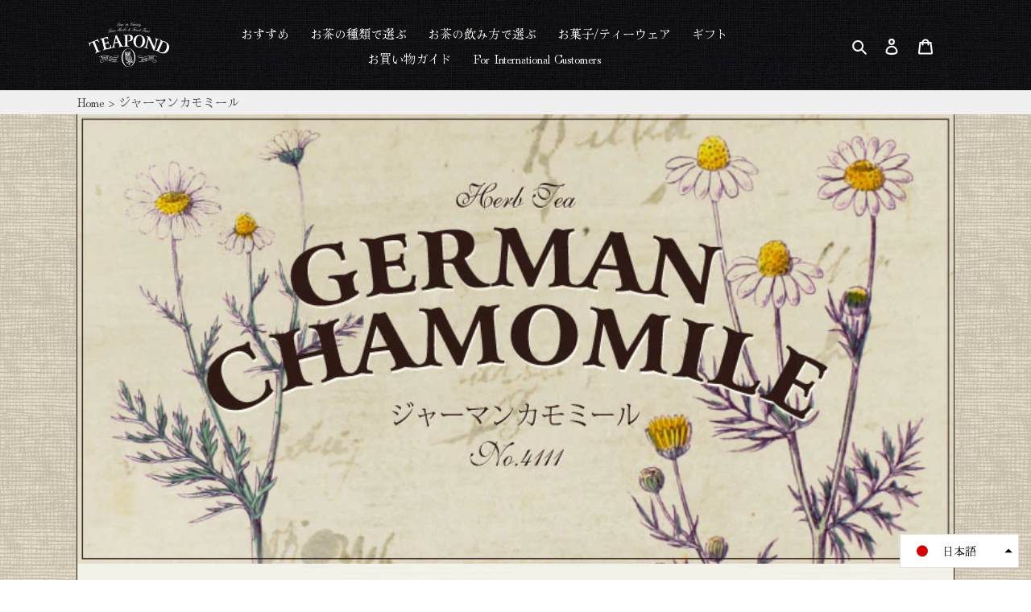

--- FILE ---
content_type: text/html; charset=utf-8
request_url: https://teapond.jp/products/4111
body_size: 49200
content:

  <!doctype html>
<html class="no-js" lang="ja" fontify-lang="ja">
<head> 
    <script async src='https://cdn.shopify.com/s/files/1/0411/8639/4277/t/11/assets/spotlight.js'></script>

    <link async href='https://cdn.shopify.com/s/files/1/0411/8639/4277/t/11/assets/ymq-option.css' rel='stylesheet'>
    
	<link async href='https://option.ymq.cool/option/bottom.css' rel='stylesheet'> 

	<style id="ymq-jsstyle"></style>
	<script>
		window.best_option = window.best_option || {}; 

		best_option.shop = `unit-teapond.myshopify.com`; 

		best_option.page = `product`; 

		best_option.ymq_option_branding = {}; 
		  
			best_option.ymq_option_branding = {"button":{"--button-background-checked-color":"#000000","--button-background-color":"#FFFFFF","--button-background-disabled-color":"#FFFFFF","--button-border-checked-color":"#000000","--button-border-color":"#000000","--button-border-disabled-color":"#000000","--button-font-checked-color":"#FFFFFF","--button-font-disabled-color":"#cccccc","--button-font-color":"#000000","--button-border-radius":"0","--button-font-size":"14","--button-line-height":"20","--button-margin-l-r":"4","--button-margin-u-d":"4","--button-padding-l-r":"16","--button-padding-u-d":"8"},"radio":{"--radio-border-color":"#BBC1E1","--radio-border-checked-color":"#BBC1E1","--radio-border-disabled-color":"#BBC1E1","--radio-border-hover-color":"#BBC1E1","--radio-background-color":"#FFFFFF","--radio-background-checked-color":"#275EFE","--radio-background-disabled-color":"#E1E6F9","--radio-background-hover-color":"#FFFFFF","--radio-inner-color":"#E1E6F9","--radio-inner-checked-color":"#FFFFFF","--radio-inner-disabled-color":"#FFFFFF"},"input":{"--input-background-checked-color":"#FFFFFF","--input-background-color":"#FFFFFF","--input-border-checked-color":"#000000","--input-border-color":"#000000","--input-font-checked-color":"#000000","--input-font-color":"#000000","--input-border-radius":"0","--input-font-size":"14","--input-padding-l-r":"16","--input-padding-u-d":"9","--input-width":"100","--input-max-width":"400"},"select":{"--select-border-color":"#000000","--select-border-checked-color":"#000000","--select-background-color":"#FFFFFF","--select-background-checked-color":"#FFFFFF","--select-font-color":"#000000","--select-font-checked-color":"#000000","--select-option-background-color":"#FFFFFF","--select-option-background-checked-color":"#F5F9FF","--select-option-background-disabled-color":"#FFFFFF","--select-option-font-color":"#000000","--select-option-font-checked-color":"#000000","--select-option-font-disabled-color":"#CCCCCC","--select-padding-u-d":"9","--select-padding-l-r":"16","--select-option-padding-u-d":"9","--select-option-padding-l-r":"16","--select-width":"100","--select-max-width":"400","--select-font-size":"14","--select-border-radius":"0"},"multiple":{"--multiple-background-color":"#F5F9FF","--multiple-font-color":"#000000","--multiple-padding-u-d":"2","--multiple-padding-l-r":"8","--multiple-font-size":"12","--multiple-border-radius":"0"},"img":{"--img-border-color":"#E1E1E1","--img-border-checked-color":"#000000","--img-border-disabled-color":"#000000","--img-width":"50","--img-height":"50","--img-margin-u-d":"2","--img-margin-l-r":"2","--img-border-radius":"4"},"upload":{"--upload-background-color":"#409EFF","--upload-font-color":"#FFFFFF","--upload-border-color":"#409EFF","--upload-padding-u-d":"12","--upload-padding-l-r":"20","--upload-font-size":"12","--upload-border-radius":"4"},"cart":{"--cart-border-color":"#000000","--buy-border-color":"#000000","--cart-border-hover-color":"#000000","--buy-border-hover-color":"#000000","--cart-background-color":"#000000","--buy-background-color":"#000000","--cart-background-hover-color":"#000000","--buy-background-hover-color":"#000000","--cart-font-color":"#FFFFFF","--buy-font-color":"#FFFFFF","--cart-font-hover-color":"#FFFFFF","--buy-font-hover-color":"#FFFFFF","--cart-padding-u-d":"12","--cart-padding-l-r":"16","--buy-padding-u-d":"12","--buy-padding-l-r":"16","--cart-margin-u-d":"4","--cart-margin-l-r":"0","--buy-margin-u-d":"4","--buy-margin-l-r":"0","--cart-width":"100","--cart-max-width":"800","--buy-width":"100","--buy-max-width":"800","--cart-font-size":"14","--cart-border-radius":"0","--buy-font-size":"14","--buy-border-radius":"0"},"quantity":{"--quantity-border-color":"#A6A3A3","--quantity-font-color":"#000000","--quantity-background-color":"#FFFFFF","--quantity-width":"150","--quantity-height":"40","--quantity-font-size":"14","--quantity-border-radius":"0"},"global":{"--global-title-color":"#777777","--global-help-color":"#000000","--global-error-color":"#DC3545","--global-title-font-size":"14","--global-help-font-size":"12","--global-error-font-size":"12","--global-title-margin-top":"0","--global-title-margin-bottom":"5","--global-title-margin-left":"0","--global-title-margin-right":"0","--global-help-margin-top":"5","--global-help-margin-bottom":"0","--global-help-margin-left":"0","--global-help-margin-right":"0","--global-error-margin-top":"5","--global-error-margin-bottom":"0","--global-error-margin-left":"0","--global-error-margin-right":"0","--global-margin-top":"0","--global-margin-bottom":"20","--global-margin-left":"0","--global-margin-right":"0"},"discount":{"--new-discount-normal-color":"#1878B9","--new-discount-error-color":"#E22120","--new-discount-layout":"flex-end"},"lan":{"require":"This is a required field.","email":"Please enter a valid email address.","phone":"Please enter the correct phone.","number":"Please enter an number.","integer":"Please enter an integer.","min_char":"Please enter no less than %s characters.","max_char":"Please enter no more than %s characters.","min":"Please enter no less than %s.","max":"Please enter no more than %s.","max_s":"Please choose less than %s options.","min_s":"Please choose more than %s options.","total_s":"Please choose %s options.","sold_out":"sold out","please_choose":"選択してください。","add_price_text":"Selection will add %s to the price","inventory_reminder":"The product %s is already sold out.","one-time-tag":"one time","q-buy":"Buy:","q-save":"Save","qty-rang":"qtyRange","qty-discount":"discount","qty-discount-type":"discountType","qty-discount-type-percentage":"percentage","qty-discount-type-fixed":"fixed","q-coupon-code":"Tiered Wholesale Discount","max-quantity":"999999","qty-input-text":"Qty: ","discount_code":"Discount code","application":"Apply","discount_error1":"Enter a valid discount code","discount_error2":"discount code isn't valid for the items in your cart","product_title":"%s"},"price":{"--price-border-color":"#000000","--price-background-color":"#FFFFFF","--price-font-color":"#000000","--price-price-font-color":"#03de90","--price-padding-u-d":"9","--price-padding-l-r":"16","--price-width":"100","--price-max-width":"400","--price-font-size":"14","--price-border-radius":"0"},"extra":{"is_show":"1","plan":0,"quantity-box":"0","price-value":"3,4,15,6,16,7","variant-original-margin-bottom":"15","strong-dorp-down":0,"radio-unchecked":1,"img-option-bigger":1,"add-button-reload":1,"buy-now-new":1,"open-theme-buy-now":1,"open-theme-ajax-cart":"1","free_plan":0,"timestamp":1648548192,"new":2,"variant-original":"1","condition-is-hide":"1","close":"1"}}; 
		 
	        
		best_option.product = {"id":7465455386798,"title":"ジャーマンカモミール","handle":"4111","description":"\u003cp\u003e「大地のリンゴ」と呼ばれるハーブ白い小花が愛らしいジャーマンカモミールは、「大地のリンゴ」とよばれ、甘く、青リンゴに例えられる香りが特徴です。ドイツやフランスでは「母の薬草」ともよばれ、古くから民間薬として日常的に取り入れられてきたハーブです。\u003c\/p\u003e\n\u003cp\u003eしっかりと個性のある香りですが、単品でも、ブレンドでも使いやすいカモミールは、食事のときに召し上がれば優しくお腹をいたわり、緊張しているときや、眠れない夜には、心をほっと和らげることでしょう。こんな時に楽しみたい・ちょっと風邪気味なときに…。\u003cbr\u003e・おやすみ前のひとときに…。\u003cbr\u003e・お食事中のお茶に…。カモミールミルクティーホットミルクとカモミール。相性のいいこの２つの組み合わせで気分をゆるめ、ぐっすり眠るためのリラックスタイムはいかがですか？おやすみ前におすすめのカモミールをつかったレシピをご紹介します。\u003c\/p\u003e\n\u003cp\u003e作り方（２００cc　マグカップ分）\u003cbr\u003e\u003c\/p\u003e\n\u003cp\u003e①カモミールをひとつまみ耐熱容器にいれ、熱湯を５０ccほど注ぐ。\u003cbr\u003e②１分ほどおいて、冷たい牛乳を１５０cc注ぐ。\u003cbr\u003e③電子レンジで約１分前後温める（吹きこぼれにご注意ください。）\u003cbr\u003e④茶葉を濾しとって完成。＊あらかじめ茶殻パックなどに入れておくのもおすすめ。\u003cbr\u003eお好みで少しのお砂糖や蜂蜜をくわえても。\u003c\/p\u003e\n\u003cp\u003eノンカフェイン\u003c\/p\u003e\n\u003cp\u003eカフェインレス\u003c\/p\u003e\n\u003cp\u003eカフェインフリー\u003c\/p\u003e","published_at":"2021-12-02T14:10:01+09:00","created_at":"2021-12-02T13:57:31+09:00","vendor":"紅茶専門店TEAPOND ティーポンド","type":"シングルハーブ","tags":["ハーブティー"],"price":172800,"price_min":172800,"price_max":172800,"available":true,"price_varies":false,"compare_at_price":null,"compare_at_price_min":0,"compare_at_price_max":0,"compare_at_price_varies":false,"variants":[{"id":45870388084910,"title":"袋入り 20g","option1":"袋入り 20g","option2":null,"option3":null,"sku":"SLM4111","requires_shipping":true,"taxable":true,"featured_image":{"id":32480693420206,"product_id":7465455386798,"position":2,"created_at":"2022-08-15T13:07:09+09:00","updated_at":"2023-02-19T12:16:05+09:00","alt":null,"width":1920,"height":1280,"src":"\/\/teapond.jp\/cdn\/shop\/products\/preview_sac_leaf_2485bb41-064c-436d-8dab-fb773eaed2b3.jpg?v=1676776565","variant_ids":[45870388084910]},"available":true,"name":"ジャーマンカモミール - 袋入り 20g","public_title":"袋入り 20g","options":["袋入り 20g"],"price":172800,"weight":0,"compare_at_price":null,"inventory_management":"shopify","barcode":null,"featured_media":{"alt":null,"id":24826528202926,"position":2,"preview_image":{"aspect_ratio":1.5,"height":1280,"width":1920,"src":"\/\/teapond.jp\/cdn\/shop\/products\/preview_sac_leaf_2485bb41-064c-436d-8dab-fb773eaed2b3.jpg?v=1676776565"}},"requires_selling_plan":false,"selling_plan_allocations":[]}],"images":["\/\/teapond.jp\/cdn\/shop\/products\/3_a182e965-bb31-474e-b7eb-83064f70f0d1.png?v=1676776565","\/\/teapond.jp\/cdn\/shop\/products\/preview_sac_leaf_2485bb41-064c-436d-8dab-fb773eaed2b3.jpg?v=1676776565"],"featured_image":"\/\/teapond.jp\/cdn\/shop\/products\/3_a182e965-bb31-474e-b7eb-83064f70f0d1.png?v=1676776565","options":["商品種類"],"media":[{"alt":null,"id":25867066212526,"position":1,"preview_image":{"aspect_ratio":0.75,"height":640,"width":480,"src":"\/\/teapond.jp\/cdn\/shop\/products\/3_a182e965-bb31-474e-b7eb-83064f70f0d1.png?v=1676776565"},"aspect_ratio":0.75,"height":640,"media_type":"image","src":"\/\/teapond.jp\/cdn\/shop\/products\/3_a182e965-bb31-474e-b7eb-83064f70f0d1.png?v=1676776565","width":480},{"alt":null,"id":24826528202926,"position":2,"preview_image":{"aspect_ratio":1.5,"height":1280,"width":1920,"src":"\/\/teapond.jp\/cdn\/shop\/products\/preview_sac_leaf_2485bb41-064c-436d-8dab-fb773eaed2b3.jpg?v=1676776565"},"aspect_ratio":1.5,"height":1280,"media_type":"image","src":"\/\/teapond.jp\/cdn\/shop\/products\/preview_sac_leaf_2485bb41-064c-436d-8dab-fb773eaed2b3.jpg?v=1676776565","width":1920}],"requires_selling_plan":false,"selling_plan_groups":[],"content":"\u003cp\u003e「大地のリンゴ」と呼ばれるハーブ白い小花が愛らしいジャーマンカモミールは、「大地のリンゴ」とよばれ、甘く、青リンゴに例えられる香りが特徴です。ドイツやフランスでは「母の薬草」ともよばれ、古くから民間薬として日常的に取り入れられてきたハーブです。\u003c\/p\u003e\n\u003cp\u003eしっかりと個性のある香りですが、単品でも、ブレンドでも使いやすいカモミールは、食事のときに召し上がれば優しくお腹をいたわり、緊張しているときや、眠れない夜には、心をほっと和らげることでしょう。こんな時に楽しみたい・ちょっと風邪気味なときに…。\u003cbr\u003e・おやすみ前のひとときに…。\u003cbr\u003e・お食事中のお茶に…。カモミールミルクティーホットミルクとカモミール。相性のいいこの２つの組み合わせで気分をゆるめ、ぐっすり眠るためのリラックスタイムはいかがですか？おやすみ前におすすめのカモミールをつかったレシピをご紹介します。\u003c\/p\u003e\n\u003cp\u003e作り方（２００cc　マグカップ分）\u003cbr\u003e\u003c\/p\u003e\n\u003cp\u003e①カモミールをひとつまみ耐熱容器にいれ、熱湯を５０ccほど注ぐ。\u003cbr\u003e②１分ほどおいて、冷たい牛乳を１５０cc注ぐ。\u003cbr\u003e③電子レンジで約１分前後温める（吹きこぼれにご注意ください。）\u003cbr\u003e④茶葉を濾しとって完成。＊あらかじめ茶殻パックなどに入れておくのもおすすめ。\u003cbr\u003eお好みで少しのお砂糖や蜂蜜をくわえても。\u003c\/p\u003e\n\u003cp\u003eノンカフェイン\u003c\/p\u003e\n\u003cp\u003eカフェインレス\u003c\/p\u003e\n\u003cp\u003eカフェインフリー\u003c\/p\u003e"}; 

		best_option.ymq_has_only_default_variant = true; 
		 
			best_option.ymq_has_only_default_variant = false; 
		 

        
            best_option.ymq_status = {}; 
    		 
    
    		best_option.ymq_variantjson = {}; 
    		 
    
    		best_option.ymq_option_data = {}; 
    		

    		best_option.ymq_option_condition = {}; 
    		 
              
        


        best_option.product_collections = {};
        
            best_option.product_collections[331447763118] = {"id":331447763118,"handle":"all","title":"ALL","updated_at":"2026-01-20T21:21:04+09:00","body_html":"\u003cp style=\"text-align: center;\"\u003e紅茶専門店TEAPONDで販売しているお茶です。\u003c\/p\u003e\n\u003cp\u003e\u003cbr\u003e▼産地・お茶の種類\u003cbr\u003e\u003c\/p\u003e\n\u003ctable style=\"border: 1px solid rgb(0, 0, 0);\" width=\"100%\"\u003e\n\u003ctbody style=\"border: 1px solid rgb(0, 0, 0);\"\u003e\n\u003ctr style=\"border: 1px solid rgb(0, 0, 0);\"\u003e\n\u003ctd style=\"width: 32.6479%; text-align: center; border: 1px solid rgb(0, 0, 0);\"\u003e\n\u003cp\u003e\u003ca href=\"https:\/\/teapond.jp\/collections\/darjeeling\" rel=\"noopener\" target=\"_blank\"\u003e\u003cimg src=\"https:\/\/cdn.shopify.com\/s\/files\/1\/0573\/9249\/6814\/files\/ac3351400034e26e9b16ac7596dc562c_1.png?v=1747822982\" alt=\"\"\u003e\u003c\/a\u003e\u003c\/p\u003e\n\u003cp\u003e\u003ca href=\"https:\/\/teapond.jp\/collections\/darjeeling\" target=\"_blank\"\u003eダージリン\u003c\/a\u003e\u003c\/p\u003e\n\u003c\/td\u003e\n\u003ctd style=\"width: 67.4603%; border: 1px solid rgb(0, 0, 0);\"\u003eインドのヒマラヤ山麓に位置する有名な紅茶の産地。年3回のクオリティーシーズンごとに様々な茶園の銘柄をご用意しております。\u003c\/td\u003e\n\u003c\/tr\u003e\n\u003ctr style=\"border: 1px solid rgb(0, 0, 0);\"\u003e\n\u003ctd style=\"width: 32.6479%; text-align: center; border: 1px solid rgb(0, 0, 0);\"\u003e\n\u003cp\u003e\u003ca href=\"https:\/\/teapond.jp\/collections\/assam\" rel=\"noopener\" target=\"_blank\"\u003e\u003cimg src=\"https:\/\/cdn.shopify.com\/s\/files\/1\/0573\/9249\/6814\/files\/LINE_NOTE_250521_1.png?v=1747821870\" alt=\"\"\u003e\u003c\/a\u003e\u003c\/p\u003e\n\u003cp\u003e\u003ca href=\"https:\/\/teapond.jp\/collections\/assam\" target=\"_blank\"\u003eアッサム\u003c\/a\u003e\u003c\/p\u003e\n\u003c\/td\u003e\n\u003ctd style=\"width: 67.4603%; border: 1px solid rgb(0, 0, 0);\"\u003eインド北東部に位置する高温多湿な紅茶の産地。よくミルクティーにもおすすめされる地域です。\u003c\/td\u003e\n\u003c\/tr\u003e\n\u003ctr style=\"border: 1px solid rgb(0, 0, 0);\"\u003e\n\u003ctd style=\"width: 32.6479%; text-align: center; border: 1px solid rgb(0, 0, 0);\"\u003e\n\u003cp\u003e\u003ca href=\"https:\/\/teapond.jp\/collections\/nilgiri\" rel=\"noopener\" target=\"_blank\"\u003e\u003cimg src=\"https:\/\/cdn.shopify.com\/s\/files\/1\/0573\/9249\/6814\/files\/2022_-2_Large_113c3236-30a0-46e3-af07-f89382655f09.png?v=1747822604\" alt=\"\"\u003e\u003c\/a\u003e\u003c\/p\u003e\n\u003cp\u003e\u003ca href=\"https:\/\/teapond.jp\/collections\/nilgiri\" target=\"_blank\"\u003eニルギリ\u003c\/a\u003e\u003c\/p\u003e\n\u003c\/td\u003e\n\u003ctd style=\"width: 67.4603%; border: 1px solid rgb(0, 0, 0);\"\u003e南インド最大の紅茶の産地。クセがなく飲みやすい味わいの紅茶が作られています。\u003c\/td\u003e\n\u003c\/tr\u003e\n\u003ctr style=\"border: 1px solid rgb(0, 0, 0);\"\u003e\n\u003ctd style=\"width: 32.6479%; text-align: center; border: 1px solid rgb(0, 0, 0);\"\u003e\n\u003cp\u003e\u003ca href=\"https:\/\/teapond.jp\/collections\/india_others\" rel=\"noopener\" target=\"_blank\"\u003e\u003cimg src=\"https:\/\/cdn.shopify.com\/s\/files\/1\/0573\/9249\/6814\/files\/putharjhora.png?v=1747822194\" alt=\"\"\u003e\u003c\/a\u003e\u003c\/p\u003e\n\u003cp\u003e\u003ca href=\"https:\/\/teapond.jp\/collections\/india_others\" target=\"_blank\"\u003eインドその他\u003c\/a\u003e\u003c\/p\u003e\n\u003c\/td\u003e\n\u003ctd style=\"width: 67.4603%; border: 1px solid rgb(0, 0, 0);\"\u003eインドの紅茶はダージリンやアッサム、ニルギリといった代表的な産地以外にも、各地で魅力的な紅茶が日々生産されています。\u003c\/td\u003e\n\u003c\/tr\u003e\n\u003ctr style=\"border: 1px solid rgb(0, 0, 0);\"\u003e\n\u003ctd style=\"width: 32.6479%; text-align: center; border: 1px solid rgb(0, 0, 0);\"\u003e\n\u003cp\u003e\u003ca href=\"https:\/\/teapond.jp\/collections\/nepal\" rel=\"noopener\" target=\"_blank\"\u003e\u003cimg src=\"https:\/\/cdn.shopify.com\/s\/files\/1\/0573\/9249\/6814\/files\/LINE_NOTE_250521_2.png?v=1747821968\" alt=\"\"\u003e\u003c\/a\u003e\u003c\/p\u003e\n\u003cp\u003e\u003ca href=\"https:\/\/teapond.jp\/collections\/nepal\" target=\"_blank\"\u003eネパール\u003c\/a\u003e\u003c\/p\u003e\n\u003c\/td\u003e\n\u003ctd style=\"width: 67.4603%; border: 1px solid rgb(0, 0, 0);\"\u003eヒマラヤ山麓のもう一つの紅茶の産地。ダージリンにも劣らぬ質の高い紅茶を届けてくれます。\u003c\/td\u003e\n\u003c\/tr\u003e\n\u003ctr style=\"border: 1px solid rgb(0, 0, 0);\"\u003e\n\u003ctd style=\"width: 32.6479%; text-align: center; border: 1px solid rgb(0, 0, 0);\"\u003e\n\u003cp\u003e\u003ca href=\"https:\/\/teapond.jp\/collections\/ceylon\" rel=\"noopener\" target=\"_blank\"\u003e\u003cimg src=\"https:\/\/cdn.shopify.com\/s\/files\/1\/0573\/9249\/6814\/files\/1_7ed521e9-fecc-4b6b-b9a1-bcace02090a8.png?v=1747821555\" alt=\"\"\u003e\u003c\/a\u003e\u003c\/p\u003e\n\u003cp\u003e\u003ca href=\"https:\/\/teapond.jp\/collections\/ceylon\" target=\"_blank\"\u003eセイロン\u003c\/a\u003e\u003c\/p\u003e\n\u003c\/td\u003e\n\u003ctd style=\"width: 67.4603%; border: 1px solid rgb(0, 0, 0);\"\u003e「紅茶の島」とよばれるスリランカ。7つのエリアに紅茶の産地が広がっています。\u003c\/td\u003e\n\u003c\/tr\u003e\n\u003ctr style=\"border: 1px solid rgb(0, 0, 0);\"\u003e\n\u003ctd style=\"width: 32.6479%; text-align: center; border: 1px solid rgb(0, 0, 0);\"\u003e\n\u003cp\u003e\u003ca href=\"https:\/\/teapond.jp\/collections\/china_taiwan_japan\" rel=\"noopener\" target=\"_blank\"\u003e\u003cspan style=\"color: rgb(0, 0, 0);\"\u003e\u003cimg src=\"https:\/\/cdn.shopify.com\/s\/files\/1\/0573\/9249\/6814\/files\/dscf6971.png?v=1747821315\" alt=\"\"\u003e\u003c\/span\u003e\u003c\/a\u003e\u003c\/p\u003e\n\u003cp\u003e\u003ca rel=\"noopener\" href=\"https:\/\/teapond.jp\/collections\/china_taiwan_japan\" target=\"_blank\"\u003e\u003cspan style=\"color: rgb(0, 0, 0);\"\u003e中国・台湾・日本\u003c\/span\u003e\u003c\/a\u003e\u003c\/p\u003e\n\u003c\/td\u003e\n\u003ctd style=\"width: 67.4603%; border: 1px solid rgb(0, 0, 0);\"\u003eお茶の生まれた国、世界三大銘茶とも言われる銘柄を産み出す産地がある中国。九州ほどの国土に名産地が広がる台湾。近年、人気の高まっている日本国産の紅茶、和紅茶。\u003c\/td\u003e\n\u003c\/tr\u003e\n\u003ctr style=\"border: 1px solid rgb(0, 0, 0);\"\u003e\n\u003ctd style=\"width: 32.6479%; text-align: center; border: 1px solid rgb(0, 0, 0);\"\u003e\n\u003cp\u003e\u003ca href=\"https:\/\/teapond.jp\/collections\/originalblend\" rel=\"noopener\" target=\"_blank\"\u003e\u003cimg src=\"https:\/\/cdn.shopify.com\/s\/files\/1\/0573\/9249\/6814\/files\/DSCF4837_910941ff-c5d0-4a3a-aaf4-c096eb5cfef1.png?v=1747821035\" alt=\"\"\u003e\u003c\/a\u003e\u003c\/p\u003e\n\u003cp\u003e\u003ca href=\"https:\/\/teapond.jp\/collections\/originalblend\" rel=\"noopener\" target=\"_blank\"\u003eオリジナルブレンド\u003c\/a\u003e\u003c\/p\u003e\n\u003c\/td\u003e\n\u003ctd style=\"width: 67.4603%; border: 1px solid rgb(0, 0, 0);\"\u003eTEAPONDでは、オリジナルブレンドティーを8種類ご用意しております。\u003c\/td\u003e\n\u003c\/tr\u003e\n\u003ctr style=\"border: 1px solid rgb(0, 0, 0);\"\u003e\n\u003ctd style=\"width: 32.6479%; text-align: center; border: 1px solid rgb(0, 0, 0);\"\u003e\n\u003cp\u003e\u003ca href=\"https:\/\/teapond.jp\/collections\/flavouredtea\" rel=\"noopener\" target=\"_blank\"\u003e\u003cimg src=\"https:\/\/cdn.shopify.com\/s\/files\/1\/0573\/9249\/6814\/files\/image_3333_earlgreybluebird_hottea2.png?v=1747820810\" alt=\"\"\u003e\u003c\/a\u003e\u003c\/p\u003e\n\u003cp\u003e\u003ca href=\"https:\/\/teapond.jp\/collections\/flavouredtea\" rel=\"noopener\" target=\"_blank\"\u003eフレーバーティー\u003c\/a\u003e\u003c\/p\u003e\n\u003c\/td\u003e\n\u003ctd style=\"width: 67.4603%; border: 1px solid rgb(0, 0, 0);\"\u003eフレーバーティーとは、フルーツや花々、スパイスなど、さまざまな香りをまとった紅茶です。31種類ご用意しております。\u003c\/td\u003e\n\u003c\/tr\u003e\n\u003ctr style=\"border: 1px solid rgb(0, 0, 0);\"\u003e\n\u003ctd style=\"width: 32.6479%; text-align: center; border: 1px solid rgb(0, 0, 0);\"\u003e\n\u003cp\u003e\u003ca href=\"https:\/\/teapond.jp\/collections\/fruitstea\" rel=\"noopener\" target=\"_blank\"\u003e\u003cimg src=\"https:\/\/cdn.shopify.com\/s\/files\/1\/0573\/9249\/6814\/files\/IMG_9539_3b2a7688-5c78-45d7-a7f8-6c6def832c31.png?v=1747820089\" alt=\"\"\u003e\u003c\/a\u003e\u003c\/p\u003e\n\u003cp\u003e\u003ca rel=\"noopener\" href=\"https:\/\/teapond.jp\/collections\/fruitstea\" target=\"_blank\"\u003eフルーツティー\u003c\/a\u003e\u003c\/p\u003e\n\u003c\/td\u003e\n\u003ctd style=\"width: 67.4603%; border: 1px solid rgb(0, 0, 0);\"\u003e大きなカットのドライフルーツやハーブ、スパイスなどを使ってお作りしたフルーツティーは、ノンカフェインのお茶です。9種類ございます。\u003c\/td\u003e\n\u003c\/tr\u003e\n\u003ctr style=\"border: 1px solid rgb(0, 0, 0);\"\u003e\n\u003ctd style=\"width: 32.6479%; text-align: center; border: 1px solid rgb(0, 0, 0);\"\u003e\n\u003cp\u003e\u003ca href=\"https:\/\/teapond.jp\/collections\/rooibos\" rel=\"noopener\" target=\"_blank\"\u003e\u003cimg src=\"https:\/\/cdn.shopify.com\/s\/files\/1\/0573\/9249\/6814\/files\/28b912ee2981ff9bfcd348a7dfa14807.png?v=1747820270\" alt=\"\"\u003e\u003c\/a\u003e\u003c\/p\u003e\n\u003cp\u003e\u003ca style=\"color: rgb(0, 0, 0);\" href=\"https:\/\/teapond.jp\/collections\/rooibos\" rel=\"noopener\" target=\"_blank\"\u003eルイボスティー\u003c\/a\u003e\u003c\/p\u003e\n\u003c\/td\u003e\n\u003ctd style=\"width: 67.4603%; border: 1px solid rgb(0, 0, 0);\"\u003e南アフリカ原産の植物から作られた、ミネラル豊富なノンカフェインのお茶です。フレーバーティーも含めて、4種類ございます。\u003c\/td\u003e\n\u003c\/tr\u003e\n\u003ctr style=\"border: 1px solid rgb(0, 0, 0);\"\u003e\n\u003ctd style=\"width: 32.6479%; text-align: center; border: 1px solid rgb(0, 0, 0);\"\u003e\n\u003cp\u003e\u003ca href=\"https:\/\/teapond.jp\/collections\/herb\" rel=\"noopener\" target=\"_blank\"\u003e\u003cimg src=\"https:\/\/cdn.shopify.com\/s\/files\/1\/0573\/9249\/6814\/files\/img_4218_d35856fd-5ce3-498d-8452-bbd66d4b27d9.png?v=1747820462\" alt=\"\"\u003e\u003c\/a\u003e\u003c\/p\u003e\n\u003cp\u003e\u003ca style=\"color: rgb(0, 0, 0);\" href=\"https:\/\/teapond.jp\/collections\/herb\" rel=\"noopener\" target=\"_blank\"\u003eハーブティー\u003c\/a\u003e\u003c\/p\u003e\n\u003c\/td\u003e\n\u003ctd style=\"width: 67.4603%; border: 1px solid rgb(0, 0, 0);\"\u003eハーブティーとは、植物の葉、花、根などを抽出した飲み物です。TEAPONDで販売しているハーブは、ブレンド含め、14種類となります。\u003c\/td\u003e\n\u003c\/tr\u003e\n\u003ctr style=\"border: 1px solid rgb(0, 0, 0);\"\u003e\n\u003ctd style=\"width: 32.6479%; text-align: center; border: 1px solid rgb(0, 0, 0);\"\u003e\n\u003cp\u003e\u003ca href=\"https:\/\/teapond.jp\/collections\/decaf\" rel=\"noopener\" target=\"_blank\"\u003e\u003cimg src=\"https:\/\/cdn.shopify.com\/s\/files\/1\/0573\/9249\/6814\/files\/1352bde9dc1e1588c2e857e5a49aa0a9.png?v=1747820612\" alt=\"\"\u003e\u003c\/a\u003e\u003c\/p\u003e\n\u003cp\u003e\u003ca rel=\"noopener\" href=\"https:\/\/teapond.jp\/collections\/decaf\" target=\"_blank\"\u003eデカフェ紅茶\u003c\/a\u003e\u003c\/p\u003e\n\u003c\/td\u003e\n\u003ctd style=\"width: 67.4603%; border: 1px solid rgb(0, 0, 0);\"\u003eカフェインをほとんど含まない紅茶です。TEAPONDでは、「超臨界二酸化炭素抽出法」という方法でカフェイン除去し、いつもの味わいのまま、カフェインの少ない紅茶を4種類お楽しみいただけます。\u003c\/td\u003e\n\u003c\/tr\u003e\n\u003c\/tbody\u003e\n\u003c\/table\u003e","published_at":"2025-05-19T11:31:34+09:00","sort_order":"manual","template_suffix":"","disjunctive":true,"rules":[{"column":"type","relation":"contains","condition":"ダージリン"},{"column":"type","relation":"contains","condition":"ニルギリ"},{"column":"type","relation":"contains","condition":"アッサム"},{"column":"type","relation":"contains","condition":"インドその他"},{"column":"type","relation":"contains","condition":"セイロン"},{"column":"type","relation":"contains","condition":"中国台湾日本"},{"column":"type","relation":"contains","condition":"フレーバーティー"},{"column":"type","relation":"contains","condition":"ブレンド"},{"column":"type","relation":"contains","condition":"フルーツティー"},{"column":"type","relation":"contains","condition":"ネパール"},{"column":"type","relation":"contains","condition":"ルイボスティー"},{"column":"type","relation":"contains","condition":"デカフェ"},{"column":"type","relation":"contains","condition":"ブレンドハーブ"},{"column":"type","relation":"contains","condition":"シングルハーブ"}],"published_scope":"web"};
        
            best_option.product_collections[282653196462] = {"id":282653196462,"handle":"best-selling-collection","title":"Best selling products","updated_at":"2026-01-20T21:21:04+09:00","body_html":null,"published_at":"2022-02-22T13:37:10+09:00","sort_order":"best-selling","template_suffix":null,"disjunctive":false,"rules":[{"column":"variant_price","relation":"greater_than","condition":"0"}],"published_scope":"web"};
        
            best_option.product_collections[282653327534] = {"id":282653327534,"handle":"best-selling-products","title":"Best Selling Products","updated_at":"2026-01-20T21:21:04+09:00","body_html":null,"published_at":"2022-02-22T13:47:36+09:00","sort_order":"best-selling","template_suffix":null,"disjunctive":true,"rules":[{"column":"title","relation":"contains","condition":"Best Selling"},{"column":"title","relation":"not_contains","condition":"Best Selling"}],"published_scope":"web"};
        
            best_option.product_collections[282653163694] = {"id":282653163694,"handle":"new-collection","title":"New products","updated_at":"2026-01-20T21:21:04+09:00","body_html":null,"published_at":"2022-02-22T13:37:10+09:00","sort_order":"manual","template_suffix":null,"disjunctive":false,"rules":[{"column":"variant_price","relation":"greater_than","condition":"0"}],"published_scope":"web"};
        
            best_option.product_collections[282653360302] = {"id":282653360302,"handle":"newest-products","title":"Newest Products","updated_at":"2026-01-20T21:21:04+09:00","body_html":null,"published_at":"2022-02-22T13:47:37+09:00","sort_order":"manual","template_suffix":null,"disjunctive":true,"rules":[{"column":"title","relation":"contains","condition":"Newest"},{"column":"title","relation":"not_contains","condition":"Newest"}],"published_scope":"web"};
        
            best_option.product_collections[280278204590] = {"id":280278204590,"handle":"singleherb","updated_at":"2026-01-18T21:17:19+09:00","published_at":"2021-12-09T18:18:28+09:00","sort_order":"best-selling","template_suffix":"","published_scope":"web","title":"シングルハーブ","body_html":"\u003cmeta charset=\"UTF-8\"\u003e\n\u003cp\u003e味わいや香りもさまざまなハーブ。それぞれのハーブが持つ個性を単体で楽しみたい方におすすめです。\u003c\/p\u003e\n\u003cp\u003eまた、単品のハーブをご自身でブレンドしてオリジナルハーブティーを作られたい方の素材としてもご利用ください。\u003c\/p\u003e\n\u003cp\u003eシングルハーブは、一部の銘柄ではハーブ単体では味わいや香りに強弱があり、全ての銘柄がそのまま飲んで美味しい状態というわけではありませんが、ハーブの個性を知り、気分に合わせてお好みのハーブをいくつかブレンドして楽しみたい人におすすめです。\u003c\/p\u003e"};
        
            best_option.product_collections[331653972142] = {"id":331653972142,"handle":"caffeinefree","title":"ノンカフェイン","updated_at":"2026-01-20T21:21:04+09:00","body_html":"\u003cp\u003e\u003cspan\u003eカフェインを全く取りたくない方におすすめ。ドライフルーツやハーブ、スパイスでできたフルーツティーや、南アフリカ原産の植物から作られるルイボスティー、植物の花や実、葉などを熱湯で抽出して飲むハーブティーなど、美味しく身体にうれしいノンカフェインのお茶です。\u003c\/span\u003e\u003c\/p\u003e","published_at":"2025-05-18T11:24:11+09:00","sort_order":"manual","template_suffix":"","disjunctive":true,"rules":[{"column":"type","relation":"contains","condition":"フルーツティー"},{"column":"type","relation":"contains","condition":"ルイボスティー"},{"column":"type","relation":"contains","condition":"ブレンドハーブ"},{"column":"type","relation":"contains","condition":"シングルハーブ"}],"published_scope":"web"};
        
            best_option.product_collections[277073461422] = {"id":277073461422,"handle":"herb","updated_at":"2026-01-20T21:21:04+09:00","published_at":"2021-09-16T19:02:04+09:00","sort_order":"best-selling","template_suffix":"","published_scope":"web","title":"ハーブティー","body_html":"\u003cp\u003eハーブは、古くから人々の暮らしのなかで、さまざまな形で大切に用いられてきました。食卓を彩る食べ物として、染め付けや、殺菌、洗濯や虫除けなど家事の必需品として、怪我や病気の治療など体や心の癒しとして…。\u003c\/p\u003e\n\u003cp\u003e\u003cmeta charset=\"UTF-8\"\u003e\u003cspan class=\"fsize_l\"\u003e便\u003c\/span\u003e\u003cspan class=\"fsize_l\"\u003e利なものが溢れ、医療の発達した現代では、治療薬としてのハーブの活用は少なくなりました。しかし、多忙な私たちの日々の暮らしのなかで、ティータイムのくつろぎのひと時に、植物の持つ様々な力を、楽しみながら取入れることができるハーブは、からだを優しくメンテナンスする理想的な飲み物として注目されています。\u003c\/span\u003e\u003c\/p\u003e\n\u003cp\u003e\u003cbr\u003e\u003cspan class=\"fsize_l\"\u003eティーポンドのハーブは、細かく裁断されていない、できるだけ素材そのままの形のものを中心に取り揃えていますので、鮮度を保つために大敵となる酸化を防ぎ、苦味やえぐみが出にくくなっています。\u003c\/span\u003e\u003cbr\u003e\u003cspan class=\"fsize_l\"\u003e世界各国から届いた選りすぐりハーブを、ぜひお楽しみください。\u003c\/span\u003e\u003c\/p\u003e","image":{"created_at":"2022-04-07T05:57:15+09:00","alt":"ハーブティー","width":400,"height":400,"src":"\/\/teapond.jp\/cdn\/shop\/collections\/collection-no4.png?v=1650087798"}};
        


        best_option.ymq_template_options = {};
	    best_option.ymq_option_template = {};
		best_option.ymq_option_template_condition = {}; 
	    
	    
	    

        
            best_option.ymq_option_template_sort = `1,506,2,3,4`;
        

        
            best_option.ymq_option_template_sort_before = false;
        
        
        
        best_option.ymq_option_template_c_t = {};
  		best_option.ymq_option_template_condition_c_t = {};
        best_option.ymq_option_template_assign_c_t = {};
        
        
            
            
                
                
                    best_option.ymq_template_options[`tem1`] = {"template":{"ymq1tem1":{"id":"1tem1","type":"3","options":{"1tem1_1":{"link":"","allow_link":0,"weight":"","sku":"","id":"1tem1_1","price":"","value":"リボン","hasstock":1,"one_time":"0","default":1,"canvas_type":"2","canvas1":"","canvas2":"","qty_input":0},"1tem1_2":{"link":"","allow_link":0,"weight":"","sku":"","id":"1tem1_2","price":"","value":"のし紙（紫色包装紙）：上書き無し　　　　　紅白５本花結び","hasstock":1,"one_time":"0","default":"0","canvas_type":"2","canvas1":"","canvas2":"","qty_input":0},"1tem1_3":{"link":"","allow_link":0,"weight":"","sku":"","id":"1tem1_3","price":"","value":"のし紙（紫色包装紙）：御祝（出産就職祝い）紅白５本花結び","hasstock":1,"one_time":"0","default":"0","canvas_type":"2","canvas1":"","canvas2":"","qty_input":0},"1tem1_4":{"link":"","allow_link":0,"weight":"","sku":"","id":"1tem1_4","price":"","value":"のし紙（紫色包装紙）：御祝（入学祝卒業祝）紅白５本花結び","hasstock":1,"one_time":"0","default":"0","canvas_type":"2","canvas1":"","canvas2":"","qty_input":0},"1tem1_5":{"link":"","allow_link":0,"weight":"","sku":"","id":"1tem1_5","price":"","value":"のし紙（紫色包装紙）：内祝（出産祝い返礼）紅白５本花結び","hasstock":1,"one_time":"0","default":"0","canvas_type":"2","canvas1":"","canvas2":"","qty_input":0},"1tem1_6":{"link":"","allow_link":0,"weight":"","sku":"","id":"1tem1_6","price":"","value":"のし紙（紫色包装紙）：内祝（就職祝い返礼）紅白５本花結び","hasstock":1,"one_time":"0","default":"0","canvas_type":"2","canvas1":"","canvas2":"","qty_input":0},"1tem1_7":{"link":"","allow_link":0,"weight":"","sku":"","id":"1tem1_7","price":"","value":"のし紙（紫色包装紙）：内祝（入学祝い返礼）紅白５本花結び","hasstock":1,"one_time":"0","default":"0","canvas_type":"2","canvas1":"","canvas2":"","qty_input":0},"1tem1_8":{"link":"","allow_link":0,"weight":"","sku":"","id":"1tem1_8","price":"","value":"のし紙（紫色包装紙）：内祝（卒業祝い返礼）紅白５本花結び","hasstock":1,"one_time":"0","default":"0","canvas_type":"2","canvas1":"","canvas2":"","qty_input":0},"1tem1_9":{"link":"","allow_link":0,"weight":"","sku":"","id":"1tem1_9","price":"","value":"のし紙（紫色包装紙）：御年賀　　　　　　　紅白５本花結び","hasstock":1,"one_time":"0","default":"0","canvas_type":"2","canvas1":"","canvas2":"","qty_input":0},"1tem1_10":{"link":"","allow_link":0,"weight":"","sku":"","id":"1tem1_10","price":"","value":"のし紙（紫色包装紙）：寒中御見舞　　　　　紅白５本花結び","hasstock":1,"one_time":"0","default":"0","canvas_type":"2","canvas1":"","canvas2":"","qty_input":0},"1tem1_11":{"link":"","allow_link":0,"weight":"","sku":"","id":"1tem1_11","price":"","value":"のし紙（紫色包装紙）：御中元　　　　　　　紅白５本花結び","hasstock":1,"one_time":"0","default":"0","canvas_type":"2","canvas1":"","canvas2":"","qty_input":0},"1tem1_12":{"link":"","allow_link":0,"weight":"","sku":"","id":"1tem1_12","price":"","value":"のし紙（紫色包装紙）：暑中御見舞　　　　　紅白５本花結び","hasstock":1,"one_time":"0","default":"0","canvas_type":"2","canvas1":"","canvas2":"","qty_input":0},"1tem1_13":{"link":"","allow_link":0,"weight":"","sku":"","id":"1tem1_13","price":"","value":"のし紙（紫色包装紙）：残暑御見舞　　　　　紅白５本花結び","hasstock":1,"one_time":"0","default":"0","canvas_type":"2","canvas1":"","canvas2":"","qty_input":0},"1tem1_14":{"link":"","allow_link":0,"weight":"","sku":"","id":"1tem1_14","price":"","value":"のし紙（紫色包装紙）：御歳暮　　　　　　　紅白５本花結び","hasstock":1,"one_time":"0","default":"0","canvas_type":"2","canvas1":"","canvas2":"","qty_input":0},"1tem1_15":{"link":"","allow_link":0,"weight":"","sku":"","id":"1tem1_15","price":"","value":"のし紙（紫色包装紙）：上書無し 紅白５本結びきり（のし無)","hasstock":1,"one_time":"0","default":"0","canvas_type":"2","canvas1":"","canvas2":"","qty_input":0},"1tem1_16":{"link":"","allow_link":0,"weight":"","sku":"","id":"1tem1_16","price":"","value":"のし紙（紫色包装紙）：上書無し 紅白５本結びきり（のし有)","hasstock":1,"one_time":"0","default":"0","canvas_type":"2","canvas1":"","canvas2":"","qty_input":0},"1tem1_17":{"link":"","allow_link":0,"weight":"","sku":"","id":"1tem1_17","price":"","value":"のし紙（紫色包装紙）：御見舞（病気見舞）紅白５本結び切","hasstock":1,"one_time":"0","default":"0","canvas_type":"2","canvas1":"","canvas2":"","qty_input":0},"1tem1_18":{"link":"","allow_link":0,"weight":"","sku":"","id":"1tem1_18","price":"","value":"のし紙（紫色包装紙）：快気祝（見舞返礼）紅白５本結び切","hasstock":1,"one_time":"0","default":"0","canvas_type":"2","canvas1":"","canvas2":"","qty_input":0},"1tem1_19":{"link":"","allow_link":0,"weight":"","sku":"","id":"1tem1_19","price":"","value":"のし紙（紫色包装紙）：上書無し　　　　　紅白１0本結び切","hasstock":1,"one_time":"0","default":"0","canvas_type":"2","canvas1":"","canvas2":"","qty_input":0},"1tem1_20":{"link":"","allow_link":0,"weight":"","sku":"","id":"1tem1_20","price":"","value":"のし紙（紫色包装紙）：寿（結婚祝い）　　紅白１0本結び切","hasstock":1,"one_time":"0","default":"0","canvas_type":"2","canvas1":"","canvas2":"","qty_input":0},"1tem1_21":{"link":"","allow_link":0,"weight":"","sku":"","id":"1tem1_21","price":"","value":"のし紙（紫色包装紙）：寿（引き出物）　　紅白１0本結び切","hasstock":1,"one_time":"0","default":"0","canvas_type":"2","canvas1":"","canvas2":"","qty_input":0},"1tem1_22":{"link":"","allow_link":0,"weight":"","sku":"","id":"1tem1_22","price":"","value":"のし紙（紫色包装紙）：御祝（結婚祝い）　紅白１0本結び切","hasstock":1,"one_time":"0","default":"0","canvas_type":"2","canvas1":"","canvas2":"","qty_input":0},"1tem1_23":{"link":"","allow_link":0,"weight":"","sku":"","id":"1tem1_23","price":"","value":"のし紙（紫色包装紙）：内祝（結婚祝返礼）紅白１0本結び切","hasstock":1,"one_time":"0","default":"0","canvas_type":"2","canvas1":"","canvas2":"","qty_input":0},"1tem1_24":{"link":"","allow_link":0,"weight":"","sku":"","id":"1tem1_24","price":"","value":"のし紙（紫色包装紙）：上書無し　　　　　白黒５本結び切","hasstock":1,"one_time":"0","default":"0","canvas_type":"2","canvas1":"","canvas2":"","qty_input":0},"1tem1_25":{"link":"","allow_link":0,"weight":"","sku":"","id":"1tem1_25","price":"","value":"のし紙（紫色包装紙）：志（仏事返礼）　　白黒５本結び切","hasstock":1,"one_time":"0","default":"0","canvas_type":"2","canvas1":"","canvas2":"","qty_input":0},"1tem1_26":{"link":"","allow_link":0,"weight":"","sku":"","id":"1tem1_26","price":"","value":"のし紙（紫色包装紙）：御霊前（お悔やみ）白黒５本結び切","hasstock":1,"one_time":"0","default":"0","canvas_type":"2","canvas1":"","canvas2":"","qty_input":0},"1tem1_27":{"link":"","allow_link":0,"weight":"","sku":"","id":"1tem1_27","price":"","value":"のし紙（紫色包装紙）：御仏前（お悔やみ　白黒５本結び切","hasstock":1,"one_time":"0","default":"0","canvas_type":"2","canvas1":"","canvas2":"","qty_input":0},"1tem1_28":{"link":"","allow_link":0,"weight":"","sku":"","id":"1tem1_28","price":"","value":"のし紙（紫色包装紙）：お供え（お悔やみ）白黒５本結び切","hasstock":1,"one_time":"0","default":"0","canvas_type":"2","canvas1":"","canvas2":"","qty_input":0},"1tem1_29":{"link":"","allow_link":0,"weight":"","sku":"","id":"1tem1_29","price":"","value":"のし紙（紫色包装紙）：その他（詳細を下記に記入下さい）","hasstock":1,"one_time":"0","default":"0","canvas_type":"2","canvas1":"","canvas2":"","qty_input":0}},"label":"リボン・のし","is_get_to_cart":1,"onetime":0,"required":"0","tooltip":"","tooltip_position":"1","hide_title":"0","class":"","help":"","alert_text":"","a_t1":"","a_t2":"","a_width":"700","min_s":"","max_s":"","qty_input":0,"open_new_window":1,"column_width":""},"ymq1tem2":{"id":"1tem2","type":"1","label":"上記以外の上書きをご希望の場合はこちらにご記入下さい。","is_get_to_cart":1,"onetime":0,"required":"0","tooltip":"","tooltip_position":"1","hide_title":"0","class":"","help":"","alert_text":"","a_t1":"","a_t2":"","a_width":"700","weight":"","sku":"","price":"","one_time":"0","placeholder":"","min_char":"","max_char":"","default_text":"","min":"","max":"","field_type":"1"},"ymq1tem3":{"id":"1tem3","type":"1","label":"のしの名入れをご希望の方はこちらにご記入下さい。","is_get_to_cart":1,"onetime":0,"required":"0","tooltip":"","tooltip_position":"1","hide_title":"0","class":"","help":"","alert_text":"","a_t1":"","a_t2":"","a_width":"700","weight":"","sku":"","price":"","one_time":"0","placeholder":"","min_char":"","max_char":"","default_text":"","min":"","max":"","field_type":"1","open_new_window":1,"column_width":""}},"condition":{},"assign":{"type":0,"manual":{"tag":"","collection":"283539931310","product":""},"automate":{"type":"1","data":{"1":{"tem_condition":1,"tem_condition_type":1,"tem_condition_value":""}}}}};
                    best_option.ymq_option_template_c_t[`tem1`] = best_option.ymq_template_options[`tem1`]['template'];
                    best_option.ymq_option_template_condition_c_t[`tem1`] = best_option.ymq_template_options[`tem1`]['condition'];
                    best_option.ymq_option_template_assign_c_t[`tem1`] = best_option.ymq_template_options[`tem1`]['assign'];
                
            
                
                
                    best_option.ymq_template_options[`tem506`] = {"template":{"ymq506tem1":{"id":"506tem1","type":"3","options":{"506tem1_2":{"link":"","allow_link":0,"weight":"","sku":"","id":"506tem1_2","price":"","value":"のし紙（紫色包装紙）：上書き無し　　　　　紅白５本花結び","hasstock":1,"one_time":"0","default":0,"canvas_type":"2","canvas1":"","canvas2":"","qty_input":0},"506tem1_3":{"link":"","allow_link":0,"weight":"","sku":"","id":"506tem1_3","price":"","value":"のし紙（紫色包装紙）：御祝（出産就職祝い）紅白５本花結び","hasstock":1,"one_time":"0","default":"0","canvas_type":"2","canvas1":"","canvas2":"","qty_input":0},"506tem1_4":{"link":"","allow_link":0,"weight":"","sku":"","id":"506tem1_4","price":"","value":"のし紙（紫色包装紙）：御祝（入学祝卒業祝）紅白５本花結び","hasstock":1,"one_time":"0","default":"0","canvas_type":"2","canvas1":"","canvas2":"","qty_input":0},"506tem1_5":{"link":"","allow_link":0,"weight":"","sku":"","id":"506tem1_5","price":"","value":"のし紙（紫色包装紙）：内祝（出産祝い返礼）紅白５本花結び","hasstock":1,"one_time":"0","default":"0","canvas_type":"2","canvas1":"","canvas2":"","qty_input":0},"506tem1_6":{"link":"","allow_link":0,"weight":"","sku":"","id":"506tem1_6","price":"","value":"のし紙（紫色包装紙）：内祝（就職祝い返礼）紅白５本花結び","hasstock":1,"one_time":"0","default":"0","canvas_type":"2","canvas1":"","canvas2":"","qty_input":0},"506tem1_7":{"link":"","allow_link":0,"weight":"","sku":"","id":"506tem1_7","price":"","value":"のし紙（紫色包装紙）：内祝（入学祝い返礼）紅白５本花結び","hasstock":1,"one_time":"0","default":"0","canvas_type":"2","canvas1":"","canvas2":"","qty_input":0},"506tem1_8":{"link":"","allow_link":0,"weight":"","sku":"","id":"506tem1_8","price":"","value":"のし紙（紫色包装紙）：内祝（卒業祝い返礼）紅白５本花結び","hasstock":1,"one_time":"0","default":"0","canvas_type":"2","canvas1":"","canvas2":"","qty_input":0},"506tem1_9":{"link":"","allow_link":0,"weight":"","sku":"","id":"506tem1_9","price":"","value":"のし紙（紫色包装紙）：御年賀　　　　　　　紅白５本花結び","hasstock":1,"one_time":"0","default":"0","canvas_type":"2","canvas1":"","canvas2":"","qty_input":0},"506tem1_10":{"link":"","allow_link":0,"weight":"","sku":"","id":"506tem1_10","price":"","value":"のし紙（紫色包装紙）：寒中御見舞　　　　　紅白５本花結び","hasstock":1,"one_time":"0","default":"0","canvas_type":"2","canvas1":"","canvas2":"","qty_input":0},"506tem1_11":{"link":"","allow_link":0,"weight":"","sku":"","id":"506tem1_11","price":"","value":"のし紙（紫色包装紙）：御中元　　　　　　　紅白５本花結び","hasstock":1,"one_time":"0","default":"0","canvas_type":"2","canvas1":"","canvas2":"","qty_input":0},"506tem1_12":{"link":"","allow_link":0,"weight":"","sku":"","id":"506tem1_12","price":"","value":"のし紙（紫色包装紙）：暑中御見舞　　　　　紅白５本花結び","hasstock":1,"one_time":"0","default":"0","canvas_type":"2","canvas1":"","canvas2":"","qty_input":0},"506tem1_13":{"link":"","allow_link":0,"weight":"","sku":"","id":"506tem1_13","price":"","value":"のし紙（紫色包装紙）：残暑御見舞　　　　　紅白５本花結び","hasstock":1,"one_time":"0","default":"0","canvas_type":"2","canvas1":"","canvas2":"","qty_input":0},"506tem1_14":{"link":"","allow_link":0,"weight":"","sku":"","id":"506tem1_14","price":"","value":"のし紙（紫色包装紙）：御歳暮　　　　　　　紅白５本花結び","hasstock":1,"one_time":"0","default":"0","canvas_type":"2","canvas1":"","canvas2":"","qty_input":0},"506tem1_15":{"link":"","allow_link":0,"weight":"","sku":"","id":"506tem1_15","price":"","value":"のし紙（紫色包装紙）：上書無し 紅白５本結びきり（のし無)","hasstock":1,"one_time":"0","default":"0","canvas_type":"2","canvas1":"","canvas2":"","qty_input":0},"506tem1_16":{"link":"","allow_link":0,"weight":"","sku":"","id":"506tem1_16","price":"","value":"のし紙（紫色包装紙）：上書無し 紅白５本結びきり（のし有)","hasstock":1,"one_time":"0","default":"0","canvas_type":"2","canvas1":"","canvas2":"","qty_input":0},"506tem1_17":{"link":"","allow_link":0,"weight":"","sku":"","id":"506tem1_17","price":"","value":"のし紙（紫色包装紙）：御見舞（病気見舞）紅白５本結び切","hasstock":1,"one_time":"0","default":"0","canvas_type":"2","canvas1":"","canvas2":"","qty_input":0},"506tem1_18":{"link":"","allow_link":0,"weight":"","sku":"","id":"506tem1_18","price":"","value":"のし紙（紫色包装紙）：快気祝（見舞返礼）紅白５本結び切","hasstock":1,"one_time":"0","default":"0","canvas_type":"2","canvas1":"","canvas2":"","qty_input":0},"506tem1_19":{"link":"","allow_link":0,"weight":"","sku":"","id":"506tem1_19","price":"","value":"のし紙（紫色包装紙）：上書無し　　　　　紅白１0本結び切","hasstock":1,"one_time":"0","default":"0","canvas_type":"2","canvas1":"","canvas2":"","qty_input":0},"506tem1_20":{"link":"","allow_link":0,"weight":"","sku":"","id":"506tem1_20","price":"","value":"のし紙（紫色包装紙）：寿（結婚祝い）　　紅白１0本結び切","hasstock":1,"one_time":"0","default":"0","canvas_type":"2","canvas1":"","canvas2":"","qty_input":0},"506tem1_21":{"link":"","allow_link":0,"weight":"","sku":"","id":"506tem1_21","price":"","value":"のし紙（紫色包装紙）：寿（引き出物）　　紅白１0本結び切","hasstock":1,"one_time":"0","default":"0","canvas_type":"2","canvas1":"","canvas2":"","qty_input":0},"506tem1_22":{"link":"","allow_link":0,"weight":"","sku":"","id":"506tem1_22","price":"","value":"のし紙（紫色包装紙）：御祝（結婚祝い）　紅白１0本結び切","hasstock":1,"one_time":"0","default":"0","canvas_type":"2","canvas1":"","canvas2":"","qty_input":0},"506tem1_23":{"link":"","allow_link":0,"weight":"","sku":"","id":"506tem1_23","price":"","value":"のし紙（紫色包装紙）：内祝（結婚祝返礼）紅白１0本結び切","hasstock":1,"one_time":"0","default":"0","canvas_type":"2","canvas1":"","canvas2":"","qty_input":0},"506tem1_24":{"link":"","allow_link":0,"weight":"","sku":"","id":"506tem1_24","price":"","value":"のし紙（紫色包装紙）：上書無し　　　　　白黒５本結び切","hasstock":1,"one_time":"0","default":"0","canvas_type":"2","canvas1":"","canvas2":"","qty_input":0},"506tem1_25":{"link":"","allow_link":0,"weight":"","sku":"","id":"506tem1_25","price":"","value":"のし紙（紫色包装紙）：志（仏事返礼）　　白黒５本結び切","hasstock":1,"one_time":"0","default":"0","canvas_type":"2","canvas1":"","canvas2":"","qty_input":0},"506tem1_26":{"link":"","allow_link":0,"weight":"","sku":"","id":"506tem1_26","price":"","value":"のし紙（紫色包装紙）：御霊前（お悔やみ）白黒５本結び切","hasstock":1,"one_time":"0","default":"0","canvas_type":"2","canvas1":"","canvas2":"","qty_input":0},"506tem1_27":{"link":"","allow_link":0,"weight":"","sku":"","id":"506tem1_27","price":"","value":"のし紙（紫色包装紙）：御仏前（お悔やみ　白黒５本結び切","hasstock":1,"one_time":"0","default":"0","canvas_type":"2","canvas1":"","canvas2":"","qty_input":0},"506tem1_28":{"link":"","allow_link":0,"weight":"","sku":"","id":"506tem1_28","price":"","value":"のし紙（紫色包装紙）：お供え（お悔やみ）白黒５本結び切","hasstock":1,"one_time":"0","default":"0","canvas_type":"2","canvas1":"","canvas2":"","qty_input":0},"506tem1_29":{"link":"","allow_link":0,"weight":"","sku":"","id":"506tem1_29","price":"","value":"のし紙（紫色包装紙）：その他（詳細を下記に記入下さい）","hasstock":1,"one_time":"0","default":"0","canvas_type":"2","canvas1":"","canvas2":"","qty_input":0}},"label":"熨斗をご希望の場合は、以下ご選択ください。","is_get_to_cart":1,"onetime":0,"required":"0","tooltip":"","tooltip_position":"1","hide_title":"0","class":"","help":"","alert_text":"","a_t1":"","a_t2":"","a_width":"700","min_s":"","max_s":"","qty_input":0,"open_new_window":1,"column_width":""},"ymq506tem2":{"id":"506tem2","type":"1","label":"上記以外の上書きをご希望の場合はこちらにご記入下さい。","is_get_to_cart":1,"onetime":0,"required":"0","tooltip":"","tooltip_position":"1","hide_title":"0","class":"","help":"","alert_text":"","a_t1":"","a_t2":"","a_width":"700","weight":"","sku":"","price":"","one_time":"0","placeholder":"","min_char":"","max_char":"","default_text":"","min":"","max":"","field_type":"1"},"ymq506tem3":{"id":"506tem3","type":"1","label":"のしの名入れをご希望の方はこちらにご記入下さい。","is_get_to_cart":1,"onetime":0,"required":"0","tooltip":"","tooltip_position":"1","hide_title":"0","class":"","help":"","alert_text":"","a_t1":"","a_t2":"","a_width":"700","weight":"","sku":"","price":"","one_time":"0","placeholder":"","min_char":"","max_char":"","default_text":"","min":"","max":"","field_type":"1","open_new_window":1,"column_width":""}},"condition":{},"assign":{"type":0,"manual":{"tag":"","collection":"336844718254","product":""},"automate":{"type":"1","data":{"1":{"tem_condition":1,"tem_condition_type":1,"tem_condition_value":""}}}}};
                    best_option.ymq_option_template_c_t[`tem506`] = best_option.ymq_template_options[`tem506`]['template'];
                    best_option.ymq_option_template_condition_c_t[`tem506`] = best_option.ymq_template_options[`tem506`]['condition'];
                    best_option.ymq_option_template_assign_c_t[`tem506`] = best_option.ymq_template_options[`tem506`]['assign'];
                
            
                
                
                    best_option.ymq_template_options[`tem2`] = {"template":{"ymq2tem4":{"id":"2tem4","type":"1","label":"買い物カゴの中からギフトボックスに入れたい商品をこちらでご指示ください。","help":"必ず買い物カゴにも同じ商品を入れて下さい。","is_get_to_cart":1,"onetime":0,"required":"0","tooltip":"","tooltip_position":"1","hide_title":"0","class":"","alert_text":"","a_t1":"","a_t2":"","a_width":"","weight":"","sku":"","price":"","one_time":"0","placeholder":"","min_char":"","max_char":"","default_text":"","min":"","max":"","field_type":"1","is_a":0}},"condition":{},"assign":{"type":0,"manual":{"tag":"","collection":"284097773742","product":""},"automate":{"type":"1","data":{"1":{"tem_condition":1,"tem_condition_type":1,"tem_condition_value":""}}}}};
                    best_option.ymq_option_template_c_t[`tem2`] = best_option.ymq_template_options[`tem2`]['template'];
                    best_option.ymq_option_template_condition_c_t[`tem2`] = best_option.ymq_template_options[`tem2`]['condition'];
                    best_option.ymq_option_template_assign_c_t[`tem2`] = best_option.ymq_template_options[`tem2`]['assign'];
                
            
                
                
                    best_option.ymq_template_options[`tem4`] = {"template":{"ymq4tem1":{"id":"4tem1","type":"3","options":{"4tem1_1":{"link":"","allow_link":0,"weight":"","sku":"","id":"4tem1_1","price":"","value":"ミルクティーブレンド","hasstock":1,"one_time":"0","default":"0","canvas_type":"2","canvas1":"","canvas2":"","qty_input":0},"4tem1_2":{"link":"","allow_link":0,"weight":"","sku":"","id":"4tem1_2","price":"","value":"セブンスパイスチャイ","hasstock":1,"one_time":"0","default":"0","canvas_type":"2","canvas1":"","canvas2":"","qty_input":0},"4tem1_3":{"link":"","allow_link":0,"weight":"","sku":"","id":"4tem1_3","price":"","value":"アールグレイ ロイヤルミルク","hasstock":1,"one_time":"0","default":"0","canvas_type":"2","canvas1":"","canvas2":"","qty_input":0}},"tooltip_position":"1","qty_input":0,"min_s":"","max_s":"","label":"1銘柄目を選んでください。","is_get_to_cart":1,"onetime":0,"required":1,"tooltip":"","hide_title":"0","class":"","help":"","alert_text":"","a_t1":"","a_t2":"","a_width":"700","style":"1","open_new_window":1,"column_width":""},"ymq4tem5":{"id":"4tem5","type":"3","options":{"4tem5_1":{"link":"","allow_link":0,"weight":"","sku":"","id":"4tem5_1","price":"","value":"ミルクティーブレンド","hasstock":1,"one_time":"0","default":"0","canvas_type":"2","canvas1":"","canvas2":"","qty_input":0},"4tem5_2":{"link":"","allow_link":0,"weight":"","sku":"","id":"4tem5_2","price":"","value":"セブンスパイスチャイ","hasstock":1,"one_time":"0","default":"0","canvas_type":"2","canvas1":"","canvas2":"","qty_input":0},"4tem5_3":{"link":"","allow_link":0,"weight":"","sku":"","id":"4tem5_3","price":"","value":"アールグレイ ロイヤルミルク","hasstock":1,"one_time":"0","default":"0","canvas_type":"2","canvas1":"","canvas2":"","qty_input":0}},"tooltip_position":"1","qty_input":0,"min_s":"","max_s":"","label":"2銘柄目を選んでください。","is_get_to_cart":1,"onetime":0,"required":1,"tooltip":"","hide_title":"0","class":"","help":"","alert_text":"","a_t1":"","a_t2":"","a_width":"700","style":"1","open_new_window":1,"column_width":""},"ymq4tem6":{"id":"4tem6","type":"3","options":{"4tem6_1":{"link":"","allow_link":0,"weight":"","sku":"","id":"4tem6_1","price":"","value":"ミルクティーブレンド","hasstock":1,"one_time":"0","default":"0","canvas_type":"2","canvas1":"","canvas2":"","qty_input":0},"4tem6_2":{"link":"","allow_link":0,"weight":"","sku":"","id":"4tem6_2","price":"","value":"セブンスパイスチャイ","hasstock":1,"one_time":"0","default":"0","canvas_type":"2","canvas1":"","canvas2":"","qty_input":0},"4tem6_3":{"link":"","allow_link":0,"weight":"","sku":"","id":"4tem6_3","price":"","value":"アールグレイ ロイヤルミルク","hasstock":1,"one_time":"0","default":"0","canvas_type":"2","canvas1":"","canvas2":"","qty_input":0}},"tooltip_position":"1","qty_input":0,"min_s":"","max_s":"","label":"3銘柄目を選んでください。","is_get_to_cart":1,"onetime":0,"required":1,"tooltip":"","hide_title":"0","class":"","help":"","alert_text":"","a_t1":"","a_t2":"","a_width":"700","style":"1","open_new_window":1,"column_width":""},"ymq4tem7":{"id":"4tem7","type":"3","options":{"4tem7_1":{"link":"","allow_link":0,"weight":"","sku":"","id":"4tem7_1","price":"","value":"ミルクティーブレンド","hasstock":1,"one_time":"0","default":"0","canvas_type":"2","canvas1":"","canvas2":"","qty_input":0},"4tem7_2":{"link":"","allow_link":0,"weight":"","sku":"","id":"4tem7_2","price":"","value":"セブンスパイスチャイ","hasstock":1,"one_time":"0","default":"0","canvas_type":"2","canvas1":"","canvas2":"","qty_input":0},"4tem7_3":{"link":"","allow_link":0,"weight":"","sku":"","id":"4tem7_3","price":"","value":"アールグレイ ロイヤルミルク","hasstock":1,"one_time":"0","default":"0","canvas_type":"2","canvas1":"","canvas2":"","qty_input":0}},"tooltip_position":"1","qty_input":0,"min_s":"","max_s":"","label":"4銘柄目を選んでください。","is_get_to_cart":1,"onetime":0,"required":1,"tooltip":"","hide_title":"0","class":"","help":"","alert_text":"","a_t1":"","a_t2":"","a_width":"700","style":"1","open_new_window":1,"column_width":""}},"condition":{},"assign":{"type":0,"manual":{"tag":"お得便アッサムCTC","collection":"","product":""},"automate":{"type":"1","data":{"1":{"tem_condition":1,"tem_condition_type":1,"tem_condition_value":""}}}}};
                    best_option.ymq_option_template_c_t[`tem4`] = best_option.ymq_template_options[`tem4`]['template'];
                    best_option.ymq_option_template_condition_c_t[`tem4`] = best_option.ymq_template_options[`tem4`]['condition'];
                    best_option.ymq_option_template_assign_c_t[`tem4`] = best_option.ymq_template_options[`tem4`]['assign'];
                
            
                
                
                    best_option.ymq_template_options[`tem3`] = {"template":{"ymq3tem1":{"id":"3tem1","type":"3","options":{"3tem1_1":{"link":"","allow_link":0,"weight":"","sku":"","id":"3tem1_1","price":"","value":"ウィンターランド","hasstock":1,"one_time":"0","default":"0","canvas_type":"2","canvas1":"","canvas2":"","qty_input":0},"3tem1_2":{"link":"","allow_link":0,"weight":"","sku":"","id":"3tem1_2","price":"","value":"ルビーナイル","hasstock":1,"one_time":"0","default":"0","canvas_type":"2","canvas1":"","canvas2":"","qty_input":0},"3tem1_3":{"link":"","allow_link":0,"weight":"","sku":"","id":"3tem1_3","price":"","value":"ニライカナイ","hasstock":1,"one_time":"0","default":"0","canvas_type":"2","canvas1":"","canvas2":"","qty_input":0},"3tem1_6":{"link":"","allow_link":0,"weight":"","sku":"","id":"3tem1_6","price":"","value":"ノルディックベリー","hasstock":1,"one_time":"0","default":"0","canvas_type":"2","canvas1":"","canvas2":"","qty_input":0},"3tem1_4":{"link":"","allow_link":0,"weight":"","sku":"","id":"3tem1_4","price":"","value":"香りの庭","hasstock":1,"one_time":"0","default":"0","canvas_type":"2","canvas1":"","canvas2":"","qty_input":0},"3tem1_8":{"link":"","allow_link":0,"weight":"","sku":"","id":"3tem1_8","price":"","value":"ショコラフランボワーズ","hasstock":1,"one_time":"0","default":"0","canvas_type":"2","canvas1":"","canvas2":"","qty_input":0},"3tem1_7":{"link":"","allow_link":0,"weight":"","sku":"","id":"3tem1_7","price":"","value":"ハイダウェイマンゴー","hasstock":1,"one_time":"0","default":"0","canvas_type":"2","canvas1":"","canvas2":"","qty_input":0},"3tem1_5":{"link":"","allow_link":0,"weight":"","sku":"","id":"3tem1_5","price":"","value":"ストロベリーサーカス","hasstock":1,"one_time":"0","default":"0","canvas_type":"2","canvas1":"","canvas2":"","qty_input":0},"3tem1_9":{"link":"","allow_link":0,"weight":"","sku":"","id":"3tem1_9","price":"","value":"サンシャインデイズ","hasstock":0,"one_time":"0","default":"0","canvas_type":"2","canvas1":"","canvas2":"","qty_input":0}},"tooltip_position":"1","qty_input":0,"min_s":"","max_s":"","label":"1銘柄目を選んでください。","is_get_to_cart":1,"onetime":0,"required":1,"tooltip":"","hide_title":"0","class":"","help":"","alert_text":"","a_t1":"","a_t2":"","a_width":"700","style":"1","open_new_window":1,"column_width":""},"ymq3tem2":{"id":"3tem2","type":"3","options":{"3tem2_1":{"link":"","allow_link":0,"weight":"","sku":"","id":"3tem2_1","price":"","value":"ウィンターランド","hasstock":1,"one_time":"0","default":"0","canvas_type":"2","canvas1":"","canvas2":"","qty_input":0},"3tem2_2":{"link":"","allow_link":0,"weight":"","sku":"","id":"3tem2_2","price":"","value":"ルビーナイル","hasstock":1,"one_time":"0","default":"0","canvas_type":"2","canvas1":"","canvas2":"","qty_input":0},"3tem2_3":{"link":"","allow_link":0,"weight":"","sku":"","id":"3tem2_3","price":"","value":"ニライカナイ","hasstock":1,"one_time":"0","default":"0","canvas_type":"2","canvas1":"","canvas2":"","qty_input":0},"3tem2_6":{"link":"","allow_link":0,"weight":"","sku":"","id":"3tem2_6","price":"","value":"ノルディックベリー","hasstock":1,"one_time":"0","default":"0","canvas_type":"2","canvas1":"","canvas2":"","qty_input":0},"3tem2_4":{"link":"","allow_link":0,"weight":"","sku":"","id":"3tem2_4","price":"","value":"香りの庭","hasstock":1,"one_time":"0","default":"0","canvas_type":"2","canvas1":"","canvas2":"","qty_input":0},"3tem2_8":{"link":"","allow_link":0,"weight":"","sku":"","id":"3tem2_8","price":"","value":"ショコラフランボワーズ","hasstock":1,"one_time":"0","default":"0","canvas_type":"2","canvas1":"","canvas2":"","qty_input":0},"3tem2_7":{"link":"","allow_link":0,"weight":"","sku":"","id":"3tem2_7","price":"","value":"ハイダウェイマンゴー","hasstock":1,"one_time":"0","default":"0","canvas_type":"2","canvas1":"","canvas2":"","qty_input":0},"3tem2_5":{"link":"","allow_link":0,"weight":"","sku":"","id":"3tem2_5","price":"","value":"ストロベリーサーカス","hasstock":1,"one_time":"0","default":"0","canvas_type":"2","canvas1":"","canvas2":"","qty_input":0},"3tem2_9":{"link":"","allow_link":0,"weight":"","sku":"","id":"3tem2_9","price":"","value":"サンシャインデイズ","hasstock":0,"one_time":"0","default":"0","canvas_type":"2","canvas1":"","canvas2":"","qty_input":0}},"tooltip_position":"1","qty_input":0,"min_s":"","max_s":"","label":"2銘柄目を選んでください。","is_get_to_cart":1,"onetime":0,"required":1,"tooltip":"","hide_title":"0","class":"","help":"","alert_text":"","a_t1":"","a_t2":"","a_width":"700","style":"1","open_new_window":1,"column_width":""},"ymq3tem3":{"id":"3tem3","type":"3","options":{"3tem3_1":{"link":"","allow_link":0,"weight":"","sku":"","id":"3tem3_1","price":"","value":"ウィンターランド","hasstock":1,"one_time":"0","default":"0","canvas_type":"2","canvas1":"","canvas2":"","qty_input":0},"3tem3_2":{"link":"","allow_link":0,"weight":"","sku":"","id":"3tem3_2","price":"","value":"ルビーナイル","hasstock":1,"one_time":"0","default":"0","canvas_type":"2","canvas1":"","canvas2":"","qty_input":0},"3tem3_3":{"link":"","allow_link":0,"weight":"","sku":"","id":"3tem3_3","price":"","value":"ニライカナイ","hasstock":1,"one_time":"0","default":"0","canvas_type":"2","canvas1":"","canvas2":"","qty_input":0},"3tem3_6":{"link":"","allow_link":0,"weight":"","sku":"","id":"3tem3_6","price":"","value":"ノルディックベリー","hasstock":1,"one_time":"0","default":"0","canvas_type":"2","canvas1":"","canvas2":"","qty_input":0},"3tem3_4":{"link":"","allow_link":0,"weight":"","sku":"","id":"3tem3_4","price":"","value":"香りの庭","hasstock":1,"one_time":"0","default":"0","canvas_type":"2","canvas1":"","canvas2":"","qty_input":0},"3tem3_8":{"link":"","allow_link":0,"weight":"","sku":"","id":"3tem3_8","price":"","value":"ショコラフランボワーズ","hasstock":1,"one_time":"0","default":"0","canvas_type":"2","canvas1":"","canvas2":"","qty_input":0},"3tem3_7":{"link":"","allow_link":0,"weight":"","sku":"","id":"3tem3_7","price":"","value":"ハイダウェイマンゴー","hasstock":1,"one_time":"0","default":"0","canvas_type":"2","canvas1":"","canvas2":"","qty_input":0},"3tem3_5":{"link":"","allow_link":0,"weight":"","sku":"","id":"3tem3_5","price":"","value":"ストロベリーサーカス","hasstock":1,"one_time":"0","default":"0","canvas_type":"2","canvas1":"","canvas2":"","qty_input":0},"3tem3_9":{"link":"","allow_link":0,"weight":"","sku":"","id":"3tem3_9","price":"","value":"サンシャインデイズ","hasstock":0,"one_time":"0","default":"0","canvas_type":"2","canvas1":"","canvas2":"","qty_input":0}},"tooltip_position":"1","qty_input":0,"min_s":"","max_s":"","label":"3銘柄目を選んでください。","is_get_to_cart":1,"onetime":0,"required":1,"tooltip":"","hide_title":"0","class":"","help":"","alert_text":"","a_t1":"","a_t2":"","a_width":"700","style":"1","open_new_window":1,"column_width":""},"ymq3tem4":{"id":"3tem4","type":"3","options":{"3tem4_1":{"link":"","allow_link":0,"weight":"","sku":"","id":"3tem4_1","price":"","value":"ウィンターランド","hasstock":1,"one_time":"0","default":"0","canvas_type":"2","canvas1":"","canvas2":"","qty_input":0},"3tem4_2":{"link":"","allow_link":0,"weight":"","sku":"","id":"3tem4_2","price":"","value":"ルビーナイル","hasstock":1,"one_time":"0","default":"0","canvas_type":"2","canvas1":"","canvas2":"","qty_input":0},"3tem4_3":{"link":"","allow_link":0,"weight":"","sku":"","id":"3tem4_3","price":"","value":"ニライカナイ","hasstock":1,"one_time":"0","default":"0","canvas_type":"2","canvas1":"","canvas2":"","qty_input":0},"3tem4_6":{"link":"","allow_link":0,"weight":"","sku":"","id":"3tem4_6","price":"","value":"ノルディックベリー","hasstock":1,"one_time":"0","default":"0","canvas_type":"2","canvas1":"","canvas2":"","qty_input":0},"3tem4_4":{"link":"","allow_link":0,"weight":"","sku":"","id":"3tem4_4","price":"","value":"香りの庭","hasstock":1,"one_time":"0","default":"0","canvas_type":"2","canvas1":"","canvas2":"","qty_input":0},"3tem4_8":{"link":"","allow_link":0,"weight":"","sku":"","id":"3tem4_8","price":"","value":"ショコラフランボワーズ","hasstock":1,"one_time":"0","default":"0","canvas_type":"2","canvas1":"","canvas2":"","qty_input":0},"3tem4_7":{"link":"","allow_link":0,"weight":"","sku":"","id":"3tem4_7","price":"","value":"ハイダウェイマンゴー","hasstock":1,"one_time":"0","default":"0","canvas_type":"2","canvas1":"","canvas2":"","qty_input":0},"3tem4_5":{"link":"","allow_link":0,"weight":"","sku":"","id":"3tem4_5","price":"","value":"ストロベリーサーカス","hasstock":1,"one_time":"0","default":"0","canvas_type":"2","canvas1":"","canvas2":"","qty_input":0},"3tem4_9":{"link":"","allow_link":0,"weight":"","sku":"","id":"3tem4_9","price":"","value":"サンシャインデイズ","hasstock":0,"one_time":"0","default":"0","canvas_type":"2","canvas1":"","canvas2":"","qty_input":0}},"tooltip_position":"1","qty_input":0,"min_s":"","max_s":"","label":"4銘柄目を選んでください。","is_get_to_cart":1,"onetime":0,"required":1,"tooltip":"","hide_title":"0","class":"","help":"","alert_text":"","a_t1":"","a_t2":"","a_width":"700","style":"1","open_new_window":1,"column_width":""}},"condition":{},"assign":{"type":0,"manual":{"tag":"お得便フルーツティー","collection":"","product":""},"automate":{"type":"1","data":{"1":{"tem_condition":1,"tem_condition_type":1,"tem_condition_value":""}}}}};
                    best_option.ymq_option_template_c_t[`tem3`] = best_option.ymq_template_options[`tem3`]['template'];
                    best_option.ymq_option_template_condition_c_t[`tem3`] = best_option.ymq_template_options[`tem3`]['condition'];
                    best_option.ymq_option_template_assign_c_t[`tem3`] = best_option.ymq_template_options[`tem3`]['assign'];
                
            
        

        
            
            
                
                
                    
                    
                    
                        
                            
                            
                                
                                
                            
                                
                                
                            
                                
                                
                            
                                
                                
                            
                                
                                
                            
                                
                                
                            
                                
                                
                            
                                
                                
                            
                        
                            
                            
                                
                                
                            
                                
                                
                            
                                
                                
                            
                                
                                
                            
                                
                                
                            
                                
                                
                            
                                
                                
                            
                                
                                
                            
                        
                    
                
            
        

        
            
            
                
                
                    
                    
                    
                        
                            
                            
                            
                        
                            
                            
                            
                        
                    
                
            
        
	</script>
    <script async src='https://options.ymq.cool/option/best-options.js'></script>
	


  <meta charset="utf-8">
  <meta http-equiv="X-UA-Compatible" content="IE=edge,chrome=1">
  <meta name="viewport" content="width=device-width,initial-scale=1">
  <meta name="theme-color" content="#3a3a3a">

  <link rel="preconnect" href="https://cdn.shopify.com" crossorigin>
  <link rel="preconnect" href="https://fonts.shopifycdn.com" crossorigin>
  <link rel="preconnect" href="https://monorail-edge.shopifysvc.com"><link rel="preload" href="//teapond.jp/cdn/shop/t/1/assets/theme.css?v=53331138911796057471649261668" as="style">
  <link rel="preload" as="font" href="" type="font/woff2" crossorigin>
  <link rel="preload" as="font" href="" type="font/woff2" crossorigin>
  <link rel="preload" as="font" href="" type="font/woff2" crossorigin>
  <link rel="preload" href="//teapond.jp/cdn/shop/t/1/assets/theme.js?v=16203573537316399521622683956" as="script">
  <link rel="preload" href="//teapond.jp/cdn/shop/t/1/assets/lazysizes.js?v=63098554868324070131622683955" as="script">
  <link rel="preload" href="//teapond.jp/cdn/shop/t/1/assets/origin.js?v=27631046032843485631666598131" as="script"><link rel="canonical" href="https://teapond.jp/products/4111"><link rel="shortcut icon" href="//teapond.jp/cdn/shop/files/teapond-favicon_f984f93b-605c-42ad-99e7-590805838307_32x32.png?v=1638389785" type="image/png"><title>ジャーマンカモミール｜紅茶専門店TEAPOND ティーポンド</title><meta name="description" content="ジャーマンカモミールは、「大地のリンゴ」と呼ばれ、おやすみ前にも最適なカモミールの香り"><!-- /snippets/social-meta-tags.liquid -->


<meta property="og:site_name" content="紅茶専門店TEAPOND">
<meta property="og:url" content="https://teapond.jp/products/4111">
<meta property="og:title" content="ジャーマンカモミール｜紅茶専門店TEAPOND ティーポンド">
<meta property="og:type" content="product">
<meta property="og:description" content="ジャーマンカモミールは、「大地のリンゴ」と呼ばれ、おやすみ前にも最適なカモミールの香り"><meta property="og:image" content="http://teapond.jp/cdn/shop/products/3_a182e965-bb31-474e-b7eb-83064f70f0d1.png?v=1676776565">
  <meta property="og:image:secure_url" content="https://teapond.jp/cdn/shop/products/3_a182e965-bb31-474e-b7eb-83064f70f0d1.png?v=1676776565">
  <meta property="og:image:width" content="480">
  <meta property="og:image:height" content="640">
  <meta property="og:price:amount" content="1,728">
  <meta property="og:price:currency" content="JPY">



  <meta name="twitter:site" content="@TEAPOND">

<meta name="twitter:card" content="summary_large_image">
<meta name="twitter:title" content="ジャーマンカモミール｜紅茶専門店TEAPOND ティーポンド">
<meta name="twitter:description" content="ジャーマンカモミールは、「大地のリンゴ」と呼ばれ、おやすみ前にも最適なカモミールの香り">

  
<style data-shopify>
:root {
    --color-text: #3a3a3a;
    --color-text-rgb: 58, 58, 58;
    --color-body-text: #333232;
    --color-sale-text: #EA0606;
    --color-small-button-text-border: #dddcdc;
    --color-text-field: #ffffff;
    --color-text-field-text: #000000;
    --color-text-field-text-rgb: 0, 0, 0;

    --color-btn-primary: #3a3a3a;
    --color-btn-primary-darker: #212121;
    --color-btn-primary-text: #ffffff;

    --color-blankstate: rgba(51, 50, 50, 0.35);
    --color-blankstate-border: rgba(51, 50, 50, 0.2);
    --color-blankstate-background: rgba(51, 50, 50, 0.1);

    --color-text-focus:#606060;
    --color-overlay-text-focus:#e6e6e6;
    --color-btn-primary-focus:#606060;
    --color-btn-social-focus:#d2d2d2;
    --color-small-button-text-border-focus:#c4c2c2;
    --predictive-search-focus:#f2f2f2;

    --color-body: #ffffff;
    --color-bg: #ffffff;
    --color-bg-rgb: 255, 255, 255;
    --color-bg-alt: rgba(51, 50, 50, 0.05);
    --color-bg-currency-selector: rgba(51, 50, 50, 0.2);

    --color-overlay-title-text: #ffffff;
    --color-image-overlay: #685858;
    --color-image-overlay-rgb: 104, 88, 88;--opacity-image-overlay: 0.4;--hover-overlay-opacity: 0.8;

    --color-border: #ebebeb;
    --color-border-form: #cccccc;
    --color-border-form-darker: #b3b3b3;

    --svg-select-icon: url(//teapond.jp/cdn/shop/t/1/assets/ico-select.svg?v=29003672709104678581622683973);
    --slick-img-url: url(//teapond.jp/cdn/shop/t/1/assets/ajax-loader.gif?v=41356863302472015721622683952);

    --font-weight-body--bold: 700;
    --font-weight-body--bolder: 700;

    --font-stack-header: Helvetica, Arial, sans-serif;
    --font-style-header: normal;
    --font-weight-header: 700;

    --font-stack-body: Helvetica, Arial, sans-serif;
    --font-style-body: normal;
    --font-weight-body: 400;

    --font-size-header: 26;

    --font-size-base: 15;

    --font-h1-desktop: 35;
    --font-h1-mobile: 32;
    --font-h2-desktop: 20;
    --font-h2-mobile: 18;
    --font-h3-mobile: 20;
    --font-h4-desktop: 17;
    --font-h4-mobile: 15;
    --font-h5-desktop: 15;
    --font-h5-mobile: 13;
    --font-h6-desktop: 14;
    --font-h6-mobile: 12;

    --font-mega-title-large-desktop: 65;

    --font-rich-text-large: 17;
    --font-rich-text-small: 13;

    
--color-video-bg: #f2f2f2;

    
    --global-color-image-loader-primary: rgba(58, 58, 58, 0.06);
    --global-color-image-loader-secondary: rgba(58, 58, 58, 0.12);
  }
</style>


  <style>*,::after,::before{box-sizing:border-box}body{margin:0}body,html{background-color:var(--color-body)}body,button{font-size:calc(var(--font-size-base) * 1px);font-family:var(--font-stack-body);font-style:var(--font-style-body);font-weight:var(--font-weight-body);color:var(--color-text);line-height:1.5}body,button{-webkit-font-smoothing:antialiased;-webkit-text-size-adjust:100%}.border-bottom{border-bottom:1px solid var(--color-border)}.btn--link{background-color:transparent;border:0;margin:0;color:var(--color-text);text-align:left}.text-right{text-align:right}.icon{display:inline-block;width:20px;height:20px;vertical-align:middle;fill:currentColor}.icon__fallback-text,.visually-hidden{position:absolute!important;overflow:hidden;clip:rect(0 0 0 0);height:1px;width:1px;margin:-1px;padding:0;border:0}svg.icon:not(.icon--full-color) circle,svg.icon:not(.icon--full-color) ellipse,svg.icon:not(.icon--full-color) g,svg.icon:not(.icon--full-color) line,svg.icon:not(.icon--full-color) path,svg.icon:not(.icon--full-color) polygon,svg.icon:not(.icon--full-color) polyline,svg.icon:not(.icon--full-color) rect,symbol.icon:not(.icon--full-color) circle,symbol.icon:not(.icon--full-color) ellipse,symbol.icon:not(.icon--full-color) g,symbol.icon:not(.icon--full-color) line,symbol.icon:not(.icon--full-color) path,symbol.icon:not(.icon--full-color) polygon,symbol.icon:not(.icon--full-color) polyline,symbol.icon:not(.icon--full-color) rect{fill:inherit;stroke:inherit}li{list-style:none}.list--inline{padding:0;margin:0}.list--inline>li{display:inline-block;margin-bottom:0;vertical-align:middle}a{color:var(--color-text);text-decoration:none}.h1,.h2,h1,h2{margin:0 0 17.5px;font-family:var(--font-stack-header);font-style:var(--font-style-header);font-weight:var(--font-weight-header);line-height:1.2;overflow-wrap:break-word;word-wrap:break-word}.h1 a,.h2 a,h1 a,h2 a{color:inherit;text-decoration:none;font-weight:inherit}.h1,h1{font-size:calc(((var(--font-h1-desktop))/ (var(--font-size-base))) * 1em);text-transform:none;letter-spacing:0}@media only screen and (max-width:749px){.h1,h1{font-size:calc(((var(--font-h1-mobile))/ (var(--font-size-base))) * 1em)}}.h2,h2{font-size:calc(((var(--font-h2-desktop))/ (var(--font-size-base))) * 1em);text-transform:uppercase;letter-spacing:.1em}@media only screen and (max-width:749px){.h2,h2{font-size:calc(((var(--font-h2-mobile))/ (var(--font-size-base))) * 1em)}}p{color:var(--color-body-text);margin:0 0 19.44444px}@media only screen and (max-width:749px){p{font-size:calc(((var(--font-size-base) - 1)/ (var(--font-size-base))) * 1em)}}p:last-child{margin-bottom:0}@media only screen and (max-width:749px){.small--hide{display:none!important}}.grid{list-style:none;margin:0;padding:0;margin-left:-30px}.grid::after{content:'';display:table;clear:both}@media only screen and (max-width:749px){.grid{margin-left:-22px}}.grid::after{content:'';display:table;clear:both}.grid--no-gutters{margin-left:0}.grid--no-gutters .grid__item{padding-left:0}.grid--table{display:table;table-layout:fixed;width:100%}.grid--table>.grid__item{float:none;display:table-cell;vertical-align:middle}.grid__item{float:left;padding-left:30px;width:100%}@media only screen and (max-width:749px){.grid__item{padding-left:22px}}.grid__item[class*="--push"]{position:relative}@media only screen and (min-width:750px){.medium-up--one-quarter{width:25%}.medium-up--push-one-third{width:33.33%}.medium-up--one-half{width:50%}.medium-up--push-one-third{left:33.33%;position:relative}}.site-header{position:relative;background-color:var(--color-body)}@media only screen and (max-width:749px){.site-header{border-bottom:1px solid var(--color-border)}}@media only screen and (min-width:750px){.site-header{padding:0 55px}.site-header.logo--center{padding-top:30px}}.site-header__logo{margin:15px 0}.logo-align--center .site-header__logo{text-align:center;margin:0 auto}@media only screen and (max-width:749px){.logo-align--center .site-header__logo{text-align:left;margin:15px 0}}@media only screen and (max-width:749px){.site-header__logo{padding-left:22px;text-align:left}.site-header__logo img{margin:0}}.site-header__logo-link{display:inline-block;word-break:break-word}@media only screen and (min-width:750px){.logo-align--center .site-header__logo-link{margin:0 auto}}.site-header__logo-image{display:block}@media only screen and (min-width:750px){.site-header__logo-image{margin:0 auto}}.site-header__logo-image img{width:100%}.site-header__logo-image--centered img{margin:0 auto}.site-header__logo img{display:block}.site-header__icons{position:relative;white-space:nowrap}@media only screen and (max-width:749px){.site-header__icons{width:auto;padding-right:13px}.site-header__icons .btn--link,.site-header__icons .site-header__cart{font-size:calc(((var(--font-size-base))/ (var(--font-size-base))) * 1em)}}.site-header__icons-wrapper{position:relative;display:-webkit-flex;display:-ms-flexbox;display:flex;width:100%;-ms-flex-align:center;-webkit-align-items:center;-moz-align-items:center;-ms-align-items:center;-o-align-items:center;align-items:center;-webkit-justify-content:flex-end;-ms-justify-content:flex-end;justify-content:flex-end}.site-header__account,.site-header__cart,.site-header__search{position:relative}.site-header__search.site-header__icon{display:none}@media only screen and (min-width:1400px){.site-header__search.site-header__icon{display:block}}.site-header__search-toggle{display:block}@media only screen and (min-width:750px){.site-header__account,.site-header__cart{padding:10px 11px}}.site-header__cart-title,.site-header__search-title{position:absolute!important;overflow:hidden;clip:rect(0 0 0 0);height:1px;width:1px;margin:-1px;padding:0;border:0;display:block;vertical-align:middle}.site-header__cart-title{margin-right:3px}.site-header__cart-count{display:flex;align-items:center;justify-content:center;position:absolute;right:.4rem;top:.2rem;font-weight:700;background-color:var(--color-btn-primary);color:var(--color-btn-primary-text);border-radius:50%;min-width:1em;height:1em}.site-header__cart-count span{font-family:HelveticaNeue,"Helvetica Neue",Helvetica,Arial,sans-serif;font-size:calc(11em / 16);line-height:1}@media only screen and (max-width:749px){.site-header__cart-count{top:calc(7em / 16);right:0;border-radius:50%;min-width:calc(19em / 16);height:calc(19em / 16)}}@media only screen and (max-width:749px){.site-header__cart-count span{padding:.25em calc(6em / 16);font-size:12px}}.site-header__menu{display:none}@media only screen and (max-width:749px){.site-header__icon{display:inline-block;vertical-align:middle;padding:10px 11px;margin:0}}@media only screen and (min-width:750px){.site-header__icon .icon-search{margin-right:3px}}.announcement-bar{z-index:10;position:relative;text-align:center;border-bottom:1px solid transparent;padding:2px}.announcement-bar__link{display:block}.announcement-bar__message{display:block;padding:11px 22px;font-size:calc(((16)/ (var(--font-size-base))) * 1em);font-weight:var(--font-weight-header)}@media only screen and (min-width:750px){.announcement-bar__message{padding-left:55px;padding-right:55px}}.site-nav{position:relative;padding:0;text-align:center;margin:25px 0}.site-nav a{padding:3px 10px}.site-nav__link{display:block;white-space:nowrap}.site-nav--centered .site-nav__link{padding-top:0}.site-nav__link .icon-chevron-down{width:calc(8em / 16);height:calc(8em / 16);margin-left:.5rem}.site-nav__label{border-bottom:1px solid transparent}.site-nav__link--active .site-nav__label{border-bottom-color:var(--color-text)}.site-nav__link--button{border:none;background-color:transparent;padding:3px 10px}.site-header__mobile-nav{z-index:11;position:relative;background-color:var(--color-body)}@media only screen and (max-width:749px){.site-header__mobile-nav{display:-webkit-flex;display:-ms-flexbox;display:flex;width:100%;-ms-flex-align:center;-webkit-align-items:center;-moz-align-items:center;-ms-align-items:center;-o-align-items:center;align-items:center}}.mobile-nav--open .icon-close{display:none}.main-content{opacity:0}.main-content .shopify-section{display:none}.main-content .shopify-section:first-child{display:inherit}.critical-hidden{display:none}</style>

  <script>
    window.performance.mark('debut:theme_stylesheet_loaded.start');

    function onLoadStylesheet() {
      performance.mark('debut:theme_stylesheet_loaded.end');
      performance.measure('debut:theme_stylesheet_loaded', 'debut:theme_stylesheet_loaded.start', 'debut:theme_stylesheet_loaded.end');

      var url = "//teapond.jp/cdn/shop/t/1/assets/theme.css?v=53331138911796057471649261668";
      var link = document.querySelector('link[href="' + url + '"]');
      link.loaded = true;
      link.dispatchEvent(new Event('load'));
    }
  </script>

  <link rel="stylesheet" href="//teapond.jp/cdn/shop/t/1/assets/theme.css?v=53331138911796057471649261668" type="text/css" media="print" onload="this.media='all';onLoadStylesheet()">
  
  <style>
    
    
    
    
    
    
  </style>

  <script>
    var theme = {
      breakpoints: {
        medium: 750,
        large: 990,
        widescreen: 1400
      },
      strings: {
        addToCart: "カートに追加する",
        soldOut: "品切れ",
        unavailable: "お取り扱いできません",
        regularPrice: "通常価格",
        salePrice: "販売価格",
        sale: "セール",
        fromLowestPrice: "[price]から",
        vendor: "販売元",
        showMore: "さらに表示する",
        showLess: "表示を減らす",
        searchFor: "検索する",
        addressError: "住所を調べる際にエラーが発生しました",
        addressNoResults: "その住所は見つかりませんでした",
        addressQueryLimit: "Google APIの使用量の制限を超えました。\u003ca href=\"https:\/\/developers.google.com\/maps\/premium\/usage-limits\"\u003eプレミアムプラン\u003c\/a\u003eへのアップグレードをご検討ください。",
        authError: "あなたのGoogle Mapsのアカウント認証で問題が発生しました。",
        newWindow: "新しいウィンドウで開く",
        external: "外部のウェブサイトに移動します。",
        newWindowExternal: "外部のウェブサイトを新しいウィンドウで開く",
        removeLabel: "[product] を削除する",
        update: "アップデート",
        quantity: "数量",
        discountedTotal: "ディスカウント合計",
        regularTotal: "通常合計",
        priceColumn: "ディスカウントの詳細については価格列を参照してください。",
        quantityMinimumMessage: "数量は1以上でなければなりません",
        cartError: "お客様のカートをアップデートするときにエラーが発生しました。再度お試しください。",
        removedItemMessage: "カートから \u003cspan class=\"cart__removed-product-details\"\u003e([quantity]) 個の[link]\u003c\/span\u003eが消去されました。",
        unitPrice: "単価",
        unitPriceSeparator: "あたり",
        oneCartCount: "1個のアイテム",
        otherCartCount: "[count]個のアイテム",
        quantityLabel: "数量: [count]",
        products: "商品",
        loading: "読み込んでいます",
        number_of_results: "[result_number]\/[results_count]",
        number_of_results_found: "[results_count]件の結果が見つかりました",
        one_result_found: "1件の結果が見つかりました"
      },
      moneyFormat: "¥{{amount_no_decimals}}",
      moneyFormatWithCurrency: "\u003cspan class=money\u003e¥{{amount_no_decimals}} JPY\u003c\/span\u003e",
      settings: {
        predictiveSearchEnabled: true,
        predictiveSearchShowPrice: false,
        predictiveSearchShowVendor: false
      },
      stylesheet: "//teapond.jp/cdn/shop/t/1/assets/theme.css?v=53331138911796057471649261668"
    };document.documentElement.className = document.documentElement.className.replace('no-js', 'js');
  </script><script src="//teapond.jp/cdn/shop/t/1/assets/theme.js?v=16203573537316399521622683956" defer="defer"></script>
  <script src="//teapond.jp/cdn/shop/t/1/assets/lazysizes.js?v=63098554868324070131622683955" async="async"></script>
  <script src="https://code.jquery.com/jquery-3.6.0.min.js" integrity="sha256-/xUj+3OJU5yExlq6GSYGSHk7tPXikynS7ogEvDej/m4=" crossorigin="anonymous"></script>
  <script src="//teapond.jp/cdn/shop/t/1/assets/origin.js?v=27631046032843485631666598131" defer="defer"></script>
  
  <link rel="stylesheet" type="text/css" href="https://cdnjs.cloudflare.com/ajax/libs/remodal/1.0.5/remodal.min.css">
  <link rel="stylesheet" type="text/css" href="https://cdnjs.cloudflare.com/ajax/libs/remodal/1.0.5/remodal-default-theme.min.css">
  <script type="text/javascript" src="https://cdnjs.cloudflare.com/ajax/libs/remodal/1.0.5/remodal.min.js"></script>
  
  <link rel="stylesheet" href="https://unpkg.com/swiper@8/swiper-bundle.min.css"/>
  <script src="https://unpkg.com/swiper@8/swiper-bundle.min.js"></script>

  <script type="text/javascript">
    if (window.MSInputMethodContext && document.documentMode) {
      var scripts = document.getElementsByTagName('script')[0];
      var polyfill = document.createElement("script");
      polyfill.defer = true;
      polyfill.src = "//teapond.jp/cdn/shop/t/1/assets/ie11CustomProperties.min.js?v=146208399201472936201622683954";

      scripts.parentNode.insertBefore(polyfill, scripts);
    }
  </script>

  
  <script>window.performance && window.performance.mark && window.performance.mark('shopify.content_for_header.start');</script><meta id="shopify-digital-wallet" name="shopify-digital-wallet" content="/57392496814/digital_wallets/dialog">
<meta name="shopify-checkout-api-token" content="bf8fee822ea72b207a3b2d8a15b59d07">
<link rel="alternate" hreflang="x-default" href="https://teapond.jp/products/4111">
<link rel="alternate" hreflang="ja" href="https://teapond.jp/products/4111">
<link rel="alternate" hreflang="en" href="https://teapond.jp/en/products/4111">
<link rel="alternate" type="application/json+oembed" href="https://teapond.jp/products/4111.oembed">
<script async="async" src="/checkouts/internal/preloads.js?locale=ja-JP"></script>
<script id="apple-pay-shop-capabilities" type="application/json">{"shopId":57392496814,"countryCode":"JP","currencyCode":"JPY","merchantCapabilities":["supports3DS"],"merchantId":"gid:\/\/shopify\/Shop\/57392496814","merchantName":"紅茶専門店TEAPOND","requiredBillingContactFields":["postalAddress","email","phone"],"requiredShippingContactFields":["postalAddress","email","phone"],"shippingType":"shipping","supportedNetworks":["visa","masterCard","amex","jcb","discover"],"total":{"type":"pending","label":"紅茶専門店TEAPOND","amount":"1.00"},"shopifyPaymentsEnabled":true,"supportsSubscriptions":true}</script>
<script id="shopify-features" type="application/json">{"accessToken":"bf8fee822ea72b207a3b2d8a15b59d07","betas":["rich-media-storefront-analytics"],"domain":"teapond.jp","predictiveSearch":false,"shopId":57392496814,"locale":"ja"}</script>
<script>var Shopify = Shopify || {};
Shopify.shop = "unit-teapond.myshopify.com";
Shopify.locale = "ja";
Shopify.currency = {"active":"JPY","rate":"1.0"};
Shopify.country = "JP";
Shopify.theme = {"name":"Debut","id":123405598894,"schema_name":"Debut","schema_version":"17.13.0","theme_store_id":796,"role":"main"};
Shopify.theme.handle = "null";
Shopify.theme.style = {"id":null,"handle":null};
Shopify.cdnHost = "teapond.jp/cdn";
Shopify.routes = Shopify.routes || {};
Shopify.routes.root = "/";</script>
<script type="module">!function(o){(o.Shopify=o.Shopify||{}).modules=!0}(window);</script>
<script>!function(o){function n(){var o=[];function n(){o.push(Array.prototype.slice.apply(arguments))}return n.q=o,n}var t=o.Shopify=o.Shopify||{};t.loadFeatures=n(),t.autoloadFeatures=n()}(window);</script>
<script id="shop-js-analytics" type="application/json">{"pageType":"product"}</script>
<script defer="defer" async type="module" src="//teapond.jp/cdn/shopifycloud/shop-js/modules/v2/client.init-shop-cart-sync_CZKilf07.ja.esm.js"></script>
<script defer="defer" async type="module" src="//teapond.jp/cdn/shopifycloud/shop-js/modules/v2/chunk.common_rlhnONO2.esm.js"></script>
<script type="module">
  await import("//teapond.jp/cdn/shopifycloud/shop-js/modules/v2/client.init-shop-cart-sync_CZKilf07.ja.esm.js");
await import("//teapond.jp/cdn/shopifycloud/shop-js/modules/v2/chunk.common_rlhnONO2.esm.js");

  window.Shopify.SignInWithShop?.initShopCartSync?.({"fedCMEnabled":true,"windoidEnabled":true});

</script>
<script>(function() {
  var isLoaded = false;
  function asyncLoad() {
    if (isLoaded) return;
    isLoaded = true;
    var urls = ["https:\/\/cdn.jsdelivr.net\/gh\/yunmuqing\/SmBdBWwTCrjyN3AE@latest\/mbAt2ktK3Dmszf6K.js?shop=unit-teapond.myshopify.com","https:\/\/gift-script-pr.pages.dev\/script.js?shop=unit-teapond.myshopify.com","https:\/\/cdn.s3.pop-convert.com\/pcjs.production.min.js?unique_id=unit-teapond.myshopify.com\u0026shop=unit-teapond.myshopify.com","https:\/\/script.pop-convert.com\/new-micro\/production.pc.min.js?unique_id=unit-teapond.myshopify.com\u0026shop=unit-teapond.myshopify.com","\/\/cdn.shopify.com\/proxy\/4f575c8f2c0174017f35e5f81da4e3b06592ccfc2e6ac65534166094e725ff87\/shippingmanagerprod.z11.web.core.windows.net\/unit-teapond.myshopify.com_haiso_datetimespecific.js?v=20260103104833\u0026shop=unit-teapond.myshopify.com\u0026sp-cache-control=cHVibGljLCBtYXgtYWdlPTkwMA"];
    for (var i = 0; i < urls.length; i++) {
      var s = document.createElement('script');
      s.type = 'text/javascript';
      s.async = true;
      s.src = urls[i];
      var x = document.getElementsByTagName('script')[0];
      x.parentNode.insertBefore(s, x);
    }
  };
  if(window.attachEvent) {
    window.attachEvent('onload', asyncLoad);
  } else {
    window.addEventListener('load', asyncLoad, false);
  }
})();</script>
<script id="__st">var __st={"a":57392496814,"offset":32400,"reqid":"94030dca-6ca7-4cc1-8202-d4517d5408d3-1768947715","pageurl":"teapond.jp\/products\/4111","u":"63f5e92f0526","p":"product","rtyp":"product","rid":7465455386798};</script>
<script>window.ShopifyPaypalV4VisibilityTracking = true;</script>
<script id="captcha-bootstrap">!function(){'use strict';const t='contact',e='account',n='new_comment',o=[[t,t],['blogs',n],['comments',n],[t,'customer']],c=[[e,'customer_login'],[e,'guest_login'],[e,'recover_customer_password'],[e,'create_customer']],r=t=>t.map((([t,e])=>`form[action*='/${t}']:not([data-nocaptcha='true']) input[name='form_type'][value='${e}']`)).join(','),a=t=>()=>t?[...document.querySelectorAll(t)].map((t=>t.form)):[];function s(){const t=[...o],e=r(t);return a(e)}const i='password',u='form_key',d=['recaptcha-v3-token','g-recaptcha-response','h-captcha-response',i],f=()=>{try{return window.sessionStorage}catch{return}},m='__shopify_v',_=t=>t.elements[u];function p(t,e,n=!1){try{const o=window.sessionStorage,c=JSON.parse(o.getItem(e)),{data:r}=function(t){const{data:e,action:n}=t;return t[m]||n?{data:e,action:n}:{data:t,action:n}}(c);for(const[e,n]of Object.entries(r))t.elements[e]&&(t.elements[e].value=n);n&&o.removeItem(e)}catch(o){console.error('form repopulation failed',{error:o})}}const l='form_type',E='cptcha';function T(t){t.dataset[E]=!0}const w=window,h=w.document,L='Shopify',v='ce_forms',y='captcha';let A=!1;((t,e)=>{const n=(g='f06e6c50-85a8-45c8-87d0-21a2b65856fe',I='https://cdn.shopify.com/shopifycloud/storefront-forms-hcaptcha/ce_storefront_forms_captcha_hcaptcha.v1.5.2.iife.js',D={infoText:'hCaptchaによる保護',privacyText:'プライバシー',termsText:'利用規約'},(t,e,n)=>{const o=w[L][v],c=o.bindForm;if(c)return c(t,g,e,D).then(n);var r;o.q.push([[t,g,e,D],n]),r=I,A||(h.body.append(Object.assign(h.createElement('script'),{id:'captcha-provider',async:!0,src:r})),A=!0)});var g,I,D;w[L]=w[L]||{},w[L][v]=w[L][v]||{},w[L][v].q=[],w[L][y]=w[L][y]||{},w[L][y].protect=function(t,e){n(t,void 0,e),T(t)},Object.freeze(w[L][y]),function(t,e,n,w,h,L){const[v,y,A,g]=function(t,e,n){const i=e?o:[],u=t?c:[],d=[...i,...u],f=r(d),m=r(i),_=r(d.filter((([t,e])=>n.includes(e))));return[a(f),a(m),a(_),s()]}(w,h,L),I=t=>{const e=t.target;return e instanceof HTMLFormElement?e:e&&e.form},D=t=>v().includes(t);t.addEventListener('submit',(t=>{const e=I(t);if(!e)return;const n=D(e)&&!e.dataset.hcaptchaBound&&!e.dataset.recaptchaBound,o=_(e),c=g().includes(e)&&(!o||!o.value);(n||c)&&t.preventDefault(),c&&!n&&(function(t){try{if(!f())return;!function(t){const e=f();if(!e)return;const n=_(t);if(!n)return;const o=n.value;o&&e.removeItem(o)}(t);const e=Array.from(Array(32),(()=>Math.random().toString(36)[2])).join('');!function(t,e){_(t)||t.append(Object.assign(document.createElement('input'),{type:'hidden',name:u})),t.elements[u].value=e}(t,e),function(t,e){const n=f();if(!n)return;const o=[...t.querySelectorAll(`input[type='${i}']`)].map((({name:t})=>t)),c=[...d,...o],r={};for(const[a,s]of new FormData(t).entries())c.includes(a)||(r[a]=s);n.setItem(e,JSON.stringify({[m]:1,action:t.action,data:r}))}(t,e)}catch(e){console.error('failed to persist form',e)}}(e),e.submit())}));const S=(t,e)=>{t&&!t.dataset[E]&&(n(t,e.some((e=>e===t))),T(t))};for(const o of['focusin','change'])t.addEventListener(o,(t=>{const e=I(t);D(e)&&S(e,y())}));const B=e.get('form_key'),M=e.get(l),P=B&&M;t.addEventListener('DOMContentLoaded',(()=>{const t=y();if(P)for(const e of t)e.elements[l].value===M&&p(e,B);[...new Set([...A(),...v().filter((t=>'true'===t.dataset.shopifyCaptcha))])].forEach((e=>S(e,t)))}))}(h,new URLSearchParams(w.location.search),n,t,e,['guest_login'])})(!0,!0)}();</script>
<script integrity="sha256-4kQ18oKyAcykRKYeNunJcIwy7WH5gtpwJnB7kiuLZ1E=" data-source-attribution="shopify.loadfeatures" defer="defer" src="//teapond.jp/cdn/shopifycloud/storefront/assets/storefront/load_feature-a0a9edcb.js" crossorigin="anonymous"></script>
<script data-source-attribution="shopify.dynamic_checkout.dynamic.init">var Shopify=Shopify||{};Shopify.PaymentButton=Shopify.PaymentButton||{isStorefrontPortableWallets:!0,init:function(){window.Shopify.PaymentButton.init=function(){};var t=document.createElement("script");t.src="https://teapond.jp/cdn/shopifycloud/portable-wallets/latest/portable-wallets.ja.js",t.type="module",document.head.appendChild(t)}};
</script>
<script data-source-attribution="shopify.dynamic_checkout.buyer_consent">
  function portableWalletsHideBuyerConsent(e){var t=document.getElementById("shopify-buyer-consent"),n=document.getElementById("shopify-subscription-policy-button");t&&n&&(t.classList.add("hidden"),t.setAttribute("aria-hidden","true"),n.removeEventListener("click",e))}function portableWalletsShowBuyerConsent(e){var t=document.getElementById("shopify-buyer-consent"),n=document.getElementById("shopify-subscription-policy-button");t&&n&&(t.classList.remove("hidden"),t.removeAttribute("aria-hidden"),n.addEventListener("click",e))}window.Shopify?.PaymentButton&&(window.Shopify.PaymentButton.hideBuyerConsent=portableWalletsHideBuyerConsent,window.Shopify.PaymentButton.showBuyerConsent=portableWalletsShowBuyerConsent);
</script>
<script data-source-attribution="shopify.dynamic_checkout.cart.bootstrap">document.addEventListener("DOMContentLoaded",(function(){function t(){return document.querySelector("shopify-accelerated-checkout-cart, shopify-accelerated-checkout")}if(t())Shopify.PaymentButton.init();else{new MutationObserver((function(e,n){t()&&(Shopify.PaymentButton.init(),n.disconnect())})).observe(document.body,{childList:!0,subtree:!0})}}));
</script>
<link id="shopify-accelerated-checkout-styles" rel="stylesheet" media="screen" href="https://teapond.jp/cdn/shopifycloud/portable-wallets/latest/accelerated-checkout-backwards-compat.css" crossorigin="anonymous">
<style id="shopify-accelerated-checkout-cart">
        #shopify-buyer-consent {
  margin-top: 1em;
  display: inline-block;
  width: 100%;
}

#shopify-buyer-consent.hidden {
  display: none;
}

#shopify-subscription-policy-button {
  background: none;
  border: none;
  padding: 0;
  text-decoration: underline;
  font-size: inherit;
  cursor: pointer;
}

#shopify-subscription-policy-button::before {
  box-shadow: none;
}

      </style>

<script>window.performance && window.performance.mark && window.performance.mark('shopify.content_for_header.end');</script><meta name="format-detection" content="telephone=no">
<meta name="format-detection" content="date=no">
<meta name="format-detection" content="address=no">
<link href="//teapond.jp/cdn/shop/t/1/assets/globo.swatch.css?v=34617810434312387671647390548" rel="stylesheet" type="text/css" media="all" /><script>
  window.Globo      = window.Globo || {};
  Globo.moneyFormat = "¥{{amount_no_decimals}}";
  Globo.GloboMoneyFormat = "¥{{amount_no_decimals}}";
  Globo.shopCurrency = "JPY";
  Globo.assetsUrl = "//teapond.jp/cdn/shop/t/1/assets/";
  Globo.filesUrl = "//teapond.jp/cdn/shop/files/";
  var GSCollection = GSCollection || {};
    var GloboSwatchConfig = {
        page: "product",
        shop: {
        name: "紅茶専門店TEAPOND",
        url: "https://teapond.jp",
        domain: "unit-teapond.myshopify.com",
        themeStoreId: "796",
        themeName: "Debut",
        themeVersion: "17.13.0",
        },
                product: {"id":7465455386798,"title":"ジャーマンカモミール","handle":"4111","description":"\u003cp\u003e「大地のリンゴ」と呼ばれるハーブ白い小花が愛らしいジャーマンカモミールは、「大地のリンゴ」とよばれ、甘く、青リンゴに例えられる香りが特徴です。ドイツやフランスでは「母の薬草」ともよばれ、古くから民間薬として日常的に取り入れられてきたハーブです。\u003c\/p\u003e\n\u003cp\u003eしっかりと個性のある香りですが、単品でも、ブレンドでも使いやすいカモミールは、食事のときに召し上がれば優しくお腹をいたわり、緊張しているときや、眠れない夜には、心をほっと和らげることでしょう。こんな時に楽しみたい・ちょっと風邪気味なときに…。\u003cbr\u003e・おやすみ前のひとときに…。\u003cbr\u003e・お食事中のお茶に…。カモミールミルクティーホットミルクとカモミール。相性のいいこの２つの組み合わせで気分をゆるめ、ぐっすり眠るためのリラックスタイムはいかがですか？おやすみ前におすすめのカモミールをつかったレシピをご紹介します。\u003c\/p\u003e\n\u003cp\u003e作り方（２００cc　マグカップ分）\u003cbr\u003e\u003c\/p\u003e\n\u003cp\u003e①カモミールをひとつまみ耐熱容器にいれ、熱湯を５０ccほど注ぐ。\u003cbr\u003e②１分ほどおいて、冷たい牛乳を１５０cc注ぐ。\u003cbr\u003e③電子レンジで約１分前後温める（吹きこぼれにご注意ください。）\u003cbr\u003e④茶葉を濾しとって完成。＊あらかじめ茶殻パックなどに入れておくのもおすすめ。\u003cbr\u003eお好みで少しのお砂糖や蜂蜜をくわえても。\u003c\/p\u003e\n\u003cp\u003eノンカフェイン\u003c\/p\u003e\n\u003cp\u003eカフェインレス\u003c\/p\u003e\n\u003cp\u003eカフェインフリー\u003c\/p\u003e","published_at":"2021-12-02T14:10:01+09:00","created_at":"2021-12-02T13:57:31+09:00","vendor":"紅茶専門店TEAPOND ティーポンド","type":"シングルハーブ","tags":["ハーブティー"],"price":172800,"price_min":172800,"price_max":172800,"available":true,"price_varies":false,"compare_at_price":null,"compare_at_price_min":0,"compare_at_price_max":0,"compare_at_price_varies":false,"variants":[{"id":45870388084910,"title":"袋入り 20g","option1":"袋入り 20g","option2":null,"option3":null,"sku":"SLM4111","requires_shipping":true,"taxable":true,"featured_image":{"id":32480693420206,"product_id":7465455386798,"position":2,"created_at":"2022-08-15T13:07:09+09:00","updated_at":"2023-02-19T12:16:05+09:00","alt":null,"width":1920,"height":1280,"src":"\/\/teapond.jp\/cdn\/shop\/products\/preview_sac_leaf_2485bb41-064c-436d-8dab-fb773eaed2b3.jpg?v=1676776565","variant_ids":[45870388084910]},"available":true,"name":"ジャーマンカモミール - 袋入り 20g","public_title":"袋入り 20g","options":["袋入り 20g"],"price":172800,"weight":0,"compare_at_price":null,"inventory_management":"shopify","barcode":null,"featured_media":{"alt":null,"id":24826528202926,"position":2,"preview_image":{"aspect_ratio":1.5,"height":1280,"width":1920,"src":"\/\/teapond.jp\/cdn\/shop\/products\/preview_sac_leaf_2485bb41-064c-436d-8dab-fb773eaed2b3.jpg?v=1676776565"}},"requires_selling_plan":false,"selling_plan_allocations":[]}],"images":["\/\/teapond.jp\/cdn\/shop\/products\/3_a182e965-bb31-474e-b7eb-83064f70f0d1.png?v=1676776565","\/\/teapond.jp\/cdn\/shop\/products\/preview_sac_leaf_2485bb41-064c-436d-8dab-fb773eaed2b3.jpg?v=1676776565"],"featured_image":"\/\/teapond.jp\/cdn\/shop\/products\/3_a182e965-bb31-474e-b7eb-83064f70f0d1.png?v=1676776565","options":["商品種類"],"media":[{"alt":null,"id":25867066212526,"position":1,"preview_image":{"aspect_ratio":0.75,"height":640,"width":480,"src":"\/\/teapond.jp\/cdn\/shop\/products\/3_a182e965-bb31-474e-b7eb-83064f70f0d1.png?v=1676776565"},"aspect_ratio":0.75,"height":640,"media_type":"image","src":"\/\/teapond.jp\/cdn\/shop\/products\/3_a182e965-bb31-474e-b7eb-83064f70f0d1.png?v=1676776565","width":480},{"alt":null,"id":24826528202926,"position":2,"preview_image":{"aspect_ratio":1.5,"height":1280,"width":1920,"src":"\/\/teapond.jp\/cdn\/shop\/products\/preview_sac_leaf_2485bb41-064c-436d-8dab-fb773eaed2b3.jpg?v=1676776565"},"aspect_ratio":1.5,"height":1280,"media_type":"image","src":"\/\/teapond.jp\/cdn\/shop\/products\/preview_sac_leaf_2485bb41-064c-436d-8dab-fb773eaed2b3.jpg?v=1676776565","width":1920}],"requires_selling_plan":false,"selling_plan_groups":[],"content":"\u003cp\u003e「大地のリンゴ」と呼ばれるハーブ白い小花が愛らしいジャーマンカモミールは、「大地のリンゴ」とよばれ、甘く、青リンゴに例えられる香りが特徴です。ドイツやフランスでは「母の薬草」ともよばれ、古くから民間薬として日常的に取り入れられてきたハーブです。\u003c\/p\u003e\n\u003cp\u003eしっかりと個性のある香りですが、単品でも、ブレンドでも使いやすいカモミールは、食事のときに召し上がれば優しくお腹をいたわり、緊張しているときや、眠れない夜には、心をほっと和らげることでしょう。こんな時に楽しみたい・ちょっと風邪気味なときに…。\u003cbr\u003e・おやすみ前のひとときに…。\u003cbr\u003e・お食事中のお茶に…。カモミールミルクティーホットミルクとカモミール。相性のいいこの２つの組み合わせで気分をゆるめ、ぐっすり眠るためのリラックスタイムはいかがですか？おやすみ前におすすめのカモミールをつかったレシピをご紹介します。\u003c\/p\u003e\n\u003cp\u003e作り方（２００cc　マグカップ分）\u003cbr\u003e\u003c\/p\u003e\n\u003cp\u003e①カモミールをひとつまみ耐熱容器にいれ、熱湯を５０ccほど注ぐ。\u003cbr\u003e②１分ほどおいて、冷たい牛乳を１５０cc注ぐ。\u003cbr\u003e③電子レンジで約１分前後温める（吹きこぼれにご注意ください。）\u003cbr\u003e④茶葉を濾しとって完成。＊あらかじめ茶殻パックなどに入れておくのもおすすめ。\u003cbr\u003eお好みで少しのお砂糖や蜂蜜をくわえても。\u003c\/p\u003e\n\u003cp\u003eノンカフェイン\u003c\/p\u003e\n\u003cp\u003eカフェインレス\u003c\/p\u003e\n\u003cp\u003eカフェインフリー\u003c\/p\u003e"},
        curVariant: {"id":45870388084910,"title":"袋入り 20g","option1":"袋入り 20g","option2":null,"option3":null,"sku":"SLM4111","requires_shipping":true,"taxable":true,"featured_image":{"id":32480693420206,"product_id":7465455386798,"position":2,"created_at":"2022-08-15T13:07:09+09:00","updated_at":"2023-02-19T12:16:05+09:00","alt":null,"width":1920,"height":1280,"src":"\/\/teapond.jp\/cdn\/shop\/products\/preview_sac_leaf_2485bb41-064c-436d-8dab-fb773eaed2b3.jpg?v=1676776565","variant_ids":[45870388084910]},"available":true,"name":"ジャーマンカモミール - 袋入り 20g","public_title":"袋入り 20g","options":["袋入り 20g"],"price":172800,"weight":0,"compare_at_price":null,"inventory_management":"shopify","barcode":null,"featured_media":{"alt":null,"id":24826528202926,"position":2,"preview_image":{"aspect_ratio":1.5,"height":1280,"width":1920,"src":"\/\/teapond.jp\/cdn\/shop\/products\/preview_sac_leaf_2485bb41-064c-436d-8dab-fb773eaed2b3.jpg?v=1676776565"}},"requires_selling_plan":false,"selling_plan_allocations":[]},
            }
    
  GloboSwatchConfig.curVariant.inventory_quantity = -247  
  GloboSwatchConfig.product.variants[0].inventory_quantity = -247  

</script>
<script src=//teapond.jp/cdn/shop/t/1/assets/globo.swatch.data.min.js?v=10721204173560544691647390549 ></script>
<script id="globoSwatchProductDetail" type="template/html">

{% assign variant_size = product.variants | size %}
{% if configs.show_one_variant %}
{% assign allow_show_one = 0 %}
{% else %}
{% assign allow_show_one = 1 %}
{% endif %}
{% if variant_size > allow_show_one %}

{% assign swatch_shape = configs.style_product_page_swatch.swatch_shape %}
{% if swatch_shape == "circle" %}
{% assign class_swatch_shape = "globo-detail-style-circle" %}
{% elsif swatch_shape == "square" %}
{% assign class_swatch_shape = "globo-detail-style-square" %}
{% endif %}

{% assign swatch_size = configs.style_product_page_swatch.swatch_size %}
{% if swatch_size == "small" %}
{% assign class_swatch_size = "globo-detail-size-small" %}
{% elsif swatch_size == "medium" %}
{% assign class_swatch_size = "globo-detail-size-medium" %}
{% elsif swatch_size == "large" %}
{% assign class_swatch_size = "globo-detail-size-large" %}
{% endif %}

{% assign border_style = configs.style_product_page_swatch.border_style %}
{% if border_style == "none" %}
{% assign class_border_style = "globo-detail-border-style-none" %}
{% elsif border_style == "single" %}
{% assign class_border_style = "globo-detail-border-style-single" %}
{% elsif border_style == "double" %}
{% assign class_border_style = "globo-detail-border-style-double" %}
{% endif %}

{% assign hover_effects = configs.style_product_page_swatch.hover_effects.background %}
{% if hover_effects == "no effect" %}
{% assign class_hover_effects = "globo-detail-hover-effects-none" %}
{% elsif hover_effects == "add glow" %}
{% assign class_hover_effects = "globo-detail-border-effects-glow" %}
{% elsif hover_effects == "add shadow" %}
{% assign class_hover_effects = "globo-detail-border-effects-shadow" %}
{% endif %}

{% assign hover_effects_zoom = configs.style_product_page_swatch.hover_effects.zoom_image %}
{% if hover_effects_zoom == "zoom" %}
{% assign class_hover_effects_zoom = "globo-detail-hover-effects-zoom" %}
{% endif %}

{% assign size_change = configs.style_product_page_swatch.hover_effects.size_change %}
{% if size_change == "reduce size" %}
{% assign class_size_change = "globo-detail-hover-size_change-reduce" %}
{% elsif size_change == "increase size" %}
{% assign class_size_change = "globo-detail-hover-size_change-increase" %}
{% endif %}

{% assign button_corner = configs.style_product_page_button.button_corner %}
{% if button_corner == "rounded" %}
{% assign class_button_corner = "globo-detail-button-style-rounded" %}
{% endif %}

{% assign button_size = configs.style_product_page_button.button_size %}
{% if button_size == "small" %}
{% assign class_button_size = "globo-detail-button-size-small" %}
{% elsif button_size == "medium" %}
{% assign class_button_size = "globo-detail-button-size-medium" %}
{% elsif button_size == "large" %}
{% assign class_button_size = "globo-detail-button-size-large" %}
{% endif %}

{% assign text_style = configs.style_product_page_button.text_style %}
{% if text_style == "lowercase" %}
{% assign class_text_style = "globo-detail-text-style-lowercase" %}
{% elsif text_style == "uppercase" %}
{% assign class_text_style = "globo-detail-text-style-uppercase" %}
{% endif %}

{% assign hover_effects_button = configs.style_product_page_button.hover_effects.background %}
{% if hover_effects_button == "add glow" %}
{% assign class_hover_effects_button = "globo-detail-button-effects-glow" %}
{% elsif hover_effects_button == "add shadow" %}
{% assign class_hover_effects_button = "globo-detail-button-effects-shadow" %}
{% endif %}

{% assign stylesoldout = configs.styleSoldout %}
{% if stylesoldout == "hide" %}
{% assign class_stylesoldout = "globo-sold-out-hide" %}
{% elsif stylesoldout == "opacity" %}
{% assign class_stylesoldout = "globo-sold-out-opacity" %}
{% elsif stylesoldout == "cross out" %}
{% assign class_stylesoldout = "globo-sold-out-cross-out" %}
{% endif %}

{% assign alignContent = configs.align_content %}
{% if alignContent == "left" %}
{% assign class_alignContent = "globo-align-content-left" %}
{% elsif alignContent == "center" %}
{% assign class_alignContent = "globo-align-content-center" %}
{% elsif alignContent == "right" %}
{% assign class_alignContent = "globo-align-content-right" %}
{% endif %}

{% assign first_available_variant = false %}
{% for variant in product.variants %}
{% if !first_available_variant and variant.available %}{% assign first_available_variant = variant %}{% endif %}
{% endfor %}
{% unless first_available_variant %}{% assign first_available_variant = product.variants[0] %}{% endunless %}
<div class="{{ class_alignContent }}">
  <div class="globo-product-swatch-price" style="display: none;">
    <span class="gsw-product_price-container">
      <span class="globo-cs-product_price">{{first_available_variant.price | money }}</span>
      <span class="globo-cs-product_oldprice">{% if first_available_variant.compare_at_price > first_available_variant.price %}{{first_available_variant.compare_at_price | money }}{% endif %}</span>
    </span>
  </div>
  <ul class="globo-swatch-detail-lists-price" style="display: none;">
    {% for variant in product.variants %}
    <li data-value="{{ variant.id }}"><span class="gw-li-price">{{ variant.price | money }}</span> {% if variant.compare_at_price > variant.price %}<span class="gw-li-compareprice">{{ variant.compare_at_price | money }}</span>{% endif %}</li>
    {% endfor %}
  </ul>
  <div class="globo-swatch-list">
    {% assign option_index = 0 %}
    {% for option in product.options %}
    {% assign is_color = false %}
    {% assign option_index = forloop.index0 %}
    {% assign displayStyle = configs.displayStyles[option] %}
    {% assign sortOption = configs.listOrderOptions[option] %}
    {% if option != "Title" %}
    <div class="swatch--gl clearfix" data-option-index="{{ option_index }}" {% if configs.sortOption %}data-order="{{ sortOption }}"{% endif %}>
      {% assign values = "" %}
      {% assign values_available = "" %}
      {% if displayStyle == 1 %}
      <label for="pa_{{ option | handleize }}" class="name-option" data-name="{{ option }}">{{ option }}<span class="name-variant"></span></label>
      <ul class="value g-variant-color-detail">
        {% for variant in product.variants %}
        {% assign value_available = variant.options[option_index] %}
        {% unless values_available contains value_available or variant.available == false %}
        {% assign values_available = values_available | append: "," | append: value_available %}
        {% assign values_available = values_available | split: "," %}
        {% endunless %}
        {% endfor %}
        
        {% for variant in product.variants %}
        {% assign value = variant.options[option_index] %}
        {% assign option_value = option | append: "-" | append: value %}
        {% unless values contains value %}
        {% assign values = values | append: "," | append: value %}
        {% assign values = values | split: "," %}
        <li class="select-option {{ class_stylesoldout }} {% if values_available contains value %}available{% else %}globo-out-of-stock{% endif %}" data-attribute="pa_{{ value | handleize }}" data-value="{{ value | escape }}">
          <input id="swatch-detail-{{ variant.id }}-{{ option_index }}-{{ value | handle }}" data-variantId="{{ variant.id }}" type="radio" name="option-globo-{{ option_index }}" value="{{ value | escape }}" {% if configs.enableMandatory == false %}{% if forloop.first %} checked{% endif %}{% else %}required{% endif %} />
          <label title="{{ value }}" for="swatch-detail-{{ variant.id }}-{{ option_index }}-{{ value | handle }}"
                 class="swatch-anchor swatch-other
                        {% if configs.displaySelectType[option_value] == 3 or configs.displaySelectType[option_value] == 4 %}{{ class_hover_effects_zoom }}{% endif %}
                        {% if configs.displaySelectType[option_value] >= 1 and configs.displaySelectType[option_value] <= 4 %}{% if configs.displayColors[option_value] or configs.displayColorsImage[option_value] %}globo-border-color-swatch {{ class_swatch_shape }} {{ class_swatch_size }} {{ class_border_style }} {{ class_hover_effects }} {{ class_size_change }}{% else %} globo-style--button {{ class_button_corner }} {{ class_button_size }} {{ class_text_style }} {{ class_hover_effects_button }}{% endif %}
                        {% endif %}"
                 style="display: block;
                        {% if configs.displayColors[option_value] %}background-color: {{ configs.displayColors[option_value] }}; font-size: 0;
                        {% if configs.displaySelectType[option_value] == 2 %}{% if configs.displayColors2[option_value] %}background: linear-gradient( -45deg, {{ configs.displayColors2[option_value] }} 50%, {{ configs.displayColors[option_value] }} 50% );{% endif %}{% endif %}{% endif %}
                        {% if configs.displaySelectType[option_value] == 3 or configs.displaySelectType[option_value] == 4 %}{% if configs.displayColorsImage[option_value] or configs.displayColorsImageUrl[option_value] %}font-size: 0; background-size: contain; background-position: center; background-repeat: no-repeat;{% endif %}{% endif %}
                        {% if configs.displaySelectType[option_value] == 3 %}{% if configs.displayColorsImage[option_value] %}background-image: url({{ configs.displayColorsImage[option_value] | asset_url  | img_url: "200x" | replace: "\"", ""}});{% endif %}{% endif %}
                        {% if configs.displaySelectType[option_value] == 4 %}{% if configs.displayColorsImageUrl[option_value] %}background-image: url({{ configs.displayColorsImageUrl[option_value] | asset_url  | img_url: "200x" | replace: "\"", ""}});{% endif %}{% endif %}"
                 data-option-value="{{configs.displaySelectType[option_value]}}">
            <span class="attr-title-hover">{{ value | escape }}</span>
            {{ value }}
          </label>
        </li>
        {% endunless %}
        {% endfor %}
      </ul>
      {% elsif displayStyle == 2 %}
      <label for="pa_{{ option | handleize }}" class="name-option" data-name="{{ option }}">{{ option }}<span class="name-variant"></span></label>
      <ul class="value g-variant-color-detail">
        {% for variant in product.variants %}
        {% assign value_available = variant.options[option_index] %}
        {% unless values_available contains value_available or variant.available == false %}
        {% assign values_available = values_available | append: "," | append: value_available %}
        {% assign values_available = values_available | split: "," %}
        {% endunless %}
        {% endfor %}
        
        {% for variant in product.variants %}
        {% assign value = variant.options[option_index] %}
        {% unless values contains value %}
        {% assign values = values | append: "," | append: value %}
        {% assign values = values | split: "," %}
        <li class="select-option {{ class_stylesoldout }} {% if values_available contains value %}available{% else %}globo-out-of-stock{% endif %}" data-attribute="pa_{{ value | handleize }}" data-value="{{ value | escape }}" {% if variant.featured_image.src %}data-image={{ variant.featured_image.src | img_url:"1024x1024" }}{% endif %}>
          <input id="swatch-detail-{{ variant.id }}-{{ option_index }}-{{ value | handle }}" data-variantId="{{ variant.id }}" type="radio" name="option-globo-{{ option_index }}" value="{{ value | escape }}" {% if configs.enableMandatory == false %}{% if forloop.first %} checked{% endif %}{% else %}required{% endif %} />
          <label title="{{ value }}" for="swatch-detail-{{ variant.id }}-{{ option_index }}-{{ value | handle }}" class="swatch-anchor swatch-other globo-border-color-swatch {{ class_swatch_shape }} {{ class_swatch_size }} {{ class_border_style }} {{ class_hover_effects }} {{ class_hover_effects_zoom }} {{ class_size_change }}" {% if variant.featured_image.src %}style="display: block; background-size: contain; background-position: center; background-repeat: no-repeat; background-image: url({{ variant.featured_image.src | img_url:"200x" }});"{% endif %}>
            <span class="attr-title-hover">{{ value | escape }}</span>
          </label>
        </li>
        {% endunless %}
        {% endfor %}
      </ul>
      {% elsif displayStyle == 3 %}
      <label for="pa_{{ option | handleize }}" class="name-option" data-name="{{ option }}">{{ option }}<span class="name-variant"></span></label>
      <ul class="value">
        {% for variant in product.variants %}
        {% assign value_available = variant.options[option_index] %}
        {% unless values_available contains value_available or variant.available == false %}
        {% assign values_available = values_available | append: "," | append: value_available %}
        {% assign values_available = values_available | split: "," %}
        {% endunless %}
        {% endfor %}
        
        {% for variant in product.variants %}
        {% assign value = variant.options[option_index] %}
        {% unless values contains value %}
        {% assign values = values | append: "," | append: value %}
        {% assign values = values | split: "," %}
        <li class="select-option {{ class_stylesoldout }} {% if values_available contains value %}available{% else %}globo-out-of-stock{% endif %}" data-attribute="pa_{{ value | handleize }}" data-value="{{ value | escape }}">
          <input id="swatch-detail-{{ variant.id }}-{{ option_index }}-{{ value | handle }}" data-variantId="{{ variant.id }}" type="radio" name="option-globo-{{ option_index }}" value="{{ value | escape }}"  {% if configs.enableMandatory == false %}{% if forloop.first %} checked{% endif %}{% else %}required{% endif %} />
          <label title="{{ value }}" for="swatch-detail-{{ variant.id }}-{{ option_index }}-{{ value | handle }}" class="swatch-anchor swatch-other globo-style--button {{ class_button_corner }} {{ class_button_size }} {{ class_text_style }} {{ class_hover_effects_button }}">
            <span class="attr-title-hover">{{ value | escape }}</span>
            {{ value }}
          </label>
        </li>
        {% endunless %}
        {% endfor %}
      </ul>
      {% elsif displayStyle == 4 %}
      <label for="pa_{{ option | handleize }}" class="name-option" data-name="{{ option }}">{{ option }}<span class="name-variant"></span></label>
      <div class="dropdown-selector">
      <ul class="value ul-globo-dropdown-option">
        {% if configs.enableMandatory == true %}
        <li class="swatches-options select-option--dropdown select-option select-globo-init">
          <input id="swatch-detail-select-an-option-{{ option | handleize }}" data-variantId="{{ variant.id }}" type="radio" value="" name="option-globo-{{ option_index }}" />
          <label for="swatch-detail-select-an-option-{{ option | handleize }}" class="swatch-anchor swatch-other">
            Select an option
          </label>
          <span class="globo-arrow-select"></span>
        </li>
        {% endif %}
        {% for variant in product.variants %}
        {% assign value_available = variant.options[option_index] %}
        {% unless values_available contains value_available or variant.available == false %}
        {% assign values_available = values_available | append: "," | append: value_available %}
        {% assign values_available = values_available | split: "," %}
        {% endunless %}
        {% endfor %}
        
        {% for variant in product.variants %}
        {% assign value = variant.options[option_index] %}
        {% unless values contains value %}
        {% assign values = values | append: "," | append: value %}
        {% assign values = values | split: "," %}

        <li class="swatches-options select-option--dropdown select-option {% if values_available contains value %}available{% else %}soldout{% endif %}" data-attribute="pa_{{ value | handleize }}">
          <input  id="swatch-detail-{{ variant.id }}-{{ option_index }}-{{ value | handle }}" type="radio" name="option-globo-{{ option_index }}" value="{{ value | escape }}" />
          <label title="{{ value | escape }}" for="swatch-detail-{{ variant.id }}-{{ option_index }}-{{ value | handle }}" class="swatch-anchor swatch-other">
            {{ value }}
          </label>
          <span class="globo-arrow-select"></span>
        </li>

        {% endunless %}
        {% endfor %}
      </ul>
      </div>
      {% endif %}
      {% if configs.enableMandatory %}<div class="errorOptions" data-nameinput="option-globo-{{ option_index }}"></div>{% endif %}
    </div>
    {% endif %}
    {% endfor %}
  </div>
  {% if configs.showNumberStock %}
  <div class="globo-number-stock-variant"></div>
  {% endif %}
</div>
{% endif %}

</script>
<script id="globoSwatchCollection"   type="template/html">
    {% assign variant_size = product.variants | size %}
    {% if configs.show_one_variant %}
    {% assign allow_show_one = 0 %}
    {% else %}
    {% assign allow_show_one = 1 %}
    {% endif %}
    {% if variant_size > allow_show_one %}

        {% assign swatch_shape = configs.style_collection_page_swatch.swatch_shape %}
		{% if swatch_shape == "circle" %}
		{% assign class_swatch_shape = "globo-style-circle" %}
		{% elsif swatch_shape == "square" %}
  		{% assign class_swatch_shape = "globo-style-square" %}
		{% endif %}

		{% assign swatch_size = configs.style_collection_page_swatch.swatch_size %}
        {% if swatch_size == "small" %}
        {% assign class_swatch_size = "globo-size-small" %}
        {% elsif swatch_size == "medium" %}
        {% assign class_swatch_size = "globo-size-medium" %}
        {% elsif swatch_size == "large" %}
        {% assign class_swatch_size = "globo-size-large" %}
        {% endif %}

		{% assign border_style = configs.style_collection_page_swatch.border_style %}
        {% if border_style == "none" %}
        {% assign class_border_style = "globo-border-style-none" %}
        {% elsif border_style == "single" %}
        {% assign class_border_style = "globo-border-style-single" %}
        {% elsif border_style == "double" %}
        {% assign class_border_style = "globo-border-style-double" %}
        {% endif %}

		{% assign hover_effects = configs.style_collection_page_swatch.hover_effects.background %}
        {% if hover_effects == "no effect" %}
        {% assign class_hover_effects = "globo-hover-effects-none" %}
        {% elsif hover_effects == "add glow" %}
        {% assign class_hover_effects = "globo-border-effects-glow" %}
        {% elsif hover_effects == "add shadow" %}
        {% assign class_hover_effects = "globo-border-effects-shadow" %}
        {% endif %}

		{% assign hover_effects_zoom = configs.style_collection_page_swatch.hover_effects.zoom_image %}
        {% if hover_effects_zoom == "zoom" %}
        {% assign class_hover_effects_zoom = "globo-hover-effects-zoom" %}
		{% endif %}

        {% assign size_change = configs.style_collection_page_swatch.hover_effects.size_change %}
        {% if size_change == "reduce size" %}
        {% assign class_size_change = "globo-hover-size_change-reduce" %}
        {% elsif size_change == "increase size" %}
        {% assign class_size_change = "globo-hover-size_change-increase" %}
        {% endif %}

		{% assign button_corner = configs.style_collection_page_button.button_corner %}
		{% if button_corner == "rounded" %}
		{% assign class_button_corner = "globo-button-style-rounded" %}
		{% endif %}

        {% assign button_size = configs.style_collection_page_button.button_size %}
        {% if button_size == "small" %}
        {% assign class_button_size = "globo-button-size-small" %}
        {% elsif button_size == "medium" %}
        {% assign class_button_size = "globo-button-size-medium" %}
        {% elsif button_size == "large" %}
        {% assign class_button_size = "globo-button-size-large" %}
        {% endif %}

        {% assign text_style = configs.style_collection_page_button.text_style %}
        {% if text_style == "lowercase" %}
        {% assign class_text_style = "globo-text-style-lowercase" %}
        {% elsif text_style == "uppercase" %}
        {% assign class_text_style = "globo-text-style-uppercase" %}
        {% endif %}

        {% assign hover_effects_button = configs.style_collection_page_button.hover_effects.background %}
        {% if hover_effects_button == "add glow" %}
        {% assign class_hover_effects_button = "globo-button-effects-glow" %}
        {% elsif hover_effects_button == "add shadow" %}
        {% assign class_hover_effects_button = "globo-button-effects-shadow" %}
        {% endif %}

        {% assign stylesoldout = configs.styleSoldout %}
        {% if stylesoldout == "hide" %}
        {% assign class_stylesoldout = "globo-sold-out-hide" %}
        {% elsif stylesoldout == "opacity" %}
        {% assign class_stylesoldout = "globo-sold-out-opacity" %}
        {% elsif stylesoldout == "cross out" %}
        {% assign class_stylesoldout = "globo-sold-out-cross-out" %}
        {% endif %}

        {% assign alignContent = configs.align_content %}
        {% if alignContent == "left" %}
        {% assign class_alignContent = "globo-align-content-left" %}
        {% elsif alignContent == "center" %}
        {% assign class_alignContent = "globo-align-content-center" %}
        {% elsif alignContent == "right" %}
        {% assign class_alignContent = "globo-align-content-right" %}
        {% endif %}

		<div class="{{ class_alignContent }}">
          {% assign first_available_variant = false %}
          {% for variant in product.variants %}
            {% if !first_available_variant and variant.available %}{% assign first_available_variant = variant %}{% endif %}
          {% endfor %}
          {% unless first_available_variant %}{% assign first_available_variant = product.variants[0] %}{% endunless %}
          <div class="globo-collection-swatch-price">
            <span class="gsw-product_price-container">
              <span class="globo-cs-product_price">{{ first_available_variant.price | money }}</span>
              <span class="globo-cs-product_oldprice">{% if first_available_variant.compare_at_price > first_available_variant.price %}{{first_available_variant.compare_at_price | money }}{% endif %}</span>
            </span>
          </div>
          {% assign option_index = 0 %}
          <div class="globo-swatch-list">
          {% for option in product.options %}
          	{% assign isEnable = false %}
          	{% assign visibleOptions = configs.visibleOptions %}
          	{% assign option_index = forloop.index0 %}
          	{% if visibleOptions contains option %}
              	{% assign isEnable = true %}
              {% endif %}
              {% assign displayStyle = configs.displayStyles[option] %}
              {% assign sortOption = configs.listOrderOptions[option] %}

          	{% if isEnable and option != "Title" %}
            <div class="swatch--gl clearfix" data-option-index="{{ option_index }}" {% if configs.sortOption %}data-order="{{ sortOption }}"{% endif %}>
                {% assign values = "" %}
				{% assign values_available = "" %}
                {% if displayStyle == 1 %}
              	  {% if configs.isOptionname %}
                  <label for="pa_{{ option | handleize }}" class="name-option" data-name="{{ option }}">{{ option }}<span class="name-variant"></span></label>
              	  {% endif %}
                  <ul class="ul-swatches-list value g-variant-color {% if configs.carousel == "enable" %}gvowl-carousel owl-carousel{% endif %}">
                    {% assign i = 0 %}
                    {% for variant in product.variants %}
                    {% assign value_available = variant.options[option_index] %}
                    {% unless values_available contains value_available or variant.available == false %}
                    {% assign values_available = values_available | append: "," | append: value_available %}
                    {% assign values_available = values_available | split: "," %}
                    {% endunless %}
                    {% endfor %}
                    
                    {% for variant in product.variants %}
                    {% assign value = variant.options[option_index] %}
                    {% assign option_value = option | append: "-" | append: value %}
                    {% unless values contains value %}
                    {% assign i = i | plus: 1 %}
                    {% assign values = values | append: "," | append: value %}
                    {% assign values = values | split: "," %}
                    {% if i <= configs.limit_variant  or configs.show_limit_variant == false %}
                    <li productId = "{{ product.id }}" {% if variant.featured_image.src %}productImage = {{ variant.featured_image.src | img_url: "grande" }}{% endif %} class="swatches-options {{ class_stylesoldout }} {% if values_available contains value %}available{% else %}globo-out-of-stock{% endif %}" data-attribute="pa_{{ value | handleize }}">
                      <input  id="swatch-{{ variant.id }}-{{ option_index }}-{{ value | handle }}" type="radio" name="option-{{ option_index }}-{{ product.id }}" value="{{ value | escape }}" {% if forloop.first %} checked{% endif %} />
                      <label for="swatch-{{ variant.id }}-{{ option_index }}-{{ value | handle }}" class="swatch-anchor swatch-other
                              {% if configs.displaySelectType[option_value] == 3 or configs.displaySelectType[option_value] == 4 %}{{ class_hover_effects_zoom }}{% endif %}
                              {% if configs.displaySelectType[option_value] >= 1 and configs.displaySelectType[option_value] <= 4 %}{% if configs.displayColors[option_value] or configs.displayColorsImage[option_value] %}globo-border-color-swatch {{ class_swatch_shape }} {{ class_swatch_size }} {{ class_border_style }} {{ class_hover_effects }} {{ class_size_change }}{% else %} globo-style--button {{ class_button_corner }} {{ class_button_size }} {{ class_text_style }} {{ class_hover_effects_button }}{% endif %}
                              {% endif %}"
                              style="display: block;
                              {% if configs.displayColors[option_value] %}background-color: {{ configs.displayColors[option_value] }}; font-size: 0;
                              {% if configs.displaySelectType[option_value] == 2 %}{% if configs.displayColors2[option_value] %}background: linear-gradient( -45deg, {{ configs.displayColors2[option_value] }} 50%, {{ configs.displayColors[option_value] }} 50% );{% endif %}{% endif %}{% endif %}
                              {% if configs.displaySelectType[option_value] == 3 or configs.displaySelectType[option_value] == 4 %}{% if configs.displayColorsImage[option_value] or configs.displayColorsImageUrl[option_value] %}font-size: 0; background-size: contain; background-position: center; background-repeat: no-repeat;{% endif %}{% endif %}
                              {% if configs.displaySelectType[option_value] == 3 %}{% if configs.displayColorsImage[option_value] %}background-image: url({{ configs.displayColorsImage[option_value] | asset_url  | img_url: "200x" }});{% endif %}{% endif %}
                              {% if configs.displaySelectType[option_value] == 4 %}{% if configs.displayColorsImageUrl[option_value] %}background-image: url({{ configs.displayColorsImageUrl[option_value] | asset_url  | img_url: "200x" }});{% endif %}{% endif %}"
                      >
                        <span class="attr-title-hover">{{ value | escape }}</span>
                        {{ value }}
                      </label>
                    </li>
					{% endif %}
                    {% endunless %}
                    {% endfor %}
                    {% if i > configs.limit_variant and configs.show_limit_variant %}
                    <li class="swatches-more" >
                      <label class="swatch-anchor swatch-other globo-border-color-swatch {{ class_swatch_shape }} {{ class_swatch_size }} {{ class_border_style }}">
                        +{{ i | minus: configs.limit_variant }}
                      </label>
                    </li>
                    {% endif %}
                  </ul>
                {% elsif displayStyle == 2 %}
              	  {% if configs.isOptionname %}
                  <label for="pa_{{ option | handleize }}" class="name-option" data-name="{{ option }}">{{ option }}<span class="name-variant"></span></label>
                  {% endif %}
                  <ul class="ul-swatches-list value g-variant-color {% if configs.carousel == "enable" %}gvowl-carousel owl-carousel{% endif %}">
                    {% assign i = 0 %}
                    {% for variant in product.variants %}
                    {% assign value_available = variant.options[option_index] %}
                    {% unless values_available contains value_available or variant.available == false %}
                    {% assign values_available = values_available | append: "," | append: value_available %}
                    {% assign values_available = values_available | split: "," %}
                    {% endunless %}
                    {% endfor %}
                    
                    {% for variant in product.variants %}
                    {% assign value = variant.options[option_index] %}
                    {% unless values contains value %}
                    {% assign i = i | plus: 1 %}
                    {% assign values = values | append: "," | append: value %}
                    {% assign values = values | split: "," %}
                    {% if i <= configs.limit_variant  or configs.show_limit_variant == false %}
                    <li productId = "{{ product.id }}" {% if variant.featured_image.src %}productImage = {{ variant.featured_image.src | img_url: "grande" }}{% endif %} class="swatches-options {{ class_stylesoldout }} {% if values_available contains value %}available{% else %}globo-out-of-stock{% endif %}" data-attribute="pa_{{ value | handleize }}">
                      <input id="swatch-{{ variant.id }}-{{ option_index }}-{{ value | handle }}" type="radio" name="option-{{ option_index }}-{{ product.id }}" value="{{ value | escape }}" {% if forloop.first %} checked{% endif %} />
                      <label title="{{ value | escape }}" for="swatch-{{ variant.id }}-{{ option_index }}-{{ value | handle }}" class="swatch-anchor swatch-other globo-border-color-swatch {{ class_swatch_shape }} {{ class_swatch_size }} {{ class_border_style }} {{ class_hover_effects }} {{ class_hover_effects_zoom }} {{ class_size_change }}" {% if variant.featured_image.src %}style="display: block; background-size: contain; background-position: center; background-repeat: no-repeat; background-image: url({{ variant.featured_image.src | img_url:"200x" }});"{% endif %}>
                        <span class="attr-title-hover">{{ value | escape }}</span>
                      </label>
                    </li>
                    {% endif %}

                    {% endunless %}
                    {% endfor %}
                    {% if i > configs.limit_variant and configs.show_limit_variant %}
                    <li class="swatches-more" >
                      <label class="swatch-anchor swatch-other globo-border-color-swatch {{ class_swatch_shape }} {{ class_swatch_size }} {{ class_border_style }}">
                        +{{ i | minus: configs.limit_variant }}
                      </label>
                    </li>
                    {% endif %}
                  </ul>
                {% elsif displayStyle == 3 %}
              	  {% if configs.isOptionname %}
                  <label for="pa_{{ option | handleize }}" class="name-option" data-name="{{ option }}">{{ option }}<span class="name-variant"></span></label>
                  {% endif %}
                  <ul class="ul-swatches-list value {% if configs.carousel == "enable" %}gvowl-carousel owl-carousel{% endif %}">
                    {% assign i = 0 %}
                    {% for variant in product.variants %}
                    {% assign value_available = variant.options[option_index] %}
                    {% unless values_available contains value_available or variant.available == false %}
                    {% assign values_available = values_available | append: "," | append: value_available %}
                    {% assign values_available = values_available | split: "," %}
                    {% endunless %}
                    {% endfor %}
                    
                    {% for variant in product.variants %}
                    {% assign value = variant.options[option_index] %}
                    {% unless values contains value %}
                    {% assign i = i | plus: 1 %}
                    {% assign values = values | append: "," | append: value %}
                    {% assign values = values | split: "," %}
                    {% if i <= configs.limit_variant  or configs.show_limit_variant == false %}
                    <li productId = "{{ product.id }}" class="swatches-options {{ class_stylesoldout }} {% if values_available contains value %}available{% else %}globo-out-of-stock{% endif %}" data-attribute="pa_{{ value | handleize }}">
                      <input  id="swatch-{{ variant.id }}-{{ option_index }}-{{ value | handle }}" type="radio" name="option-{{ option_index }}-{{ product.id }}" value="{{ value | escape }}" {% if forloop.first %} checked{% endif %} />
                      <label title="{{ value | escape }}" for="swatch-{{ variant.id }}-{{ option_index }}-{{ value | handle }}" class="swatch-anchor swatch-other globo-style--button {{ class_button_corner }} {{ class_button_size }} {{ class_text_style }} {{ class_hover_effects_button }}">
                        <span class="attr-title-hover">{{ value | escape }}</span>
                        {{ value }}
                      </label>
                    </li>
					{% endif %}
                    
                    {% endunless %}
                    {% endfor %}
                    {% if i > configs.limit_variant and configs.show_limit_variant %}
                    <li class="swatches-more" >
                    <label class="swatch-anchor swatch-other globo-style--button {{ class_button_corner }} {{ class_button_size }} {{ class_text_style }}">
                        +{{ i | minus: configs.limit_variant }}
                      </label>
                    </li>
                    {% endif %}
                  </ul>
              	{% elsif displayStyle == 4 %}
                  {% if configs.isOptionname %}
                  <label for="pa_{{ option | handleize }}" class="name-option" data-name="{{ option }}">{{ option }}<span class="name-variant"></span></label>
              	  {% endif %}
                  <div class="dropdown-selector">
                  <ul class="ul-swatches-list value ul-globo-dropdown-option">
                    {% for variant in product.variants %}
                    {% assign value_available = variant.options[option_index] %}
                    {% unless values_available contains value_available or variant.available == false %}
                    {% assign values_available = values_available | append: "," | append: value_available %}
                    {% assign values_available = values_available | split: "," %}
                    {% endunless %}
                    {% endfor %}
                    
                    {% for variant in product.variants %}
                    {% assign value = variant.options[option_index] %}
                    {% unless values contains value %}
                    {% assign values = values | append: "," | append: value %}
                    {% assign values = values | split: "," %}

                    <li productId = "{{ product.id }}" class="select-option--dropdown swatches-options {% if values_available contains value %}available{% else %}globo-out-of-stock{% endif %}" data-attribute="pa_{{ value | handleize }}">
                      <input  id="swatch-{{ variant.id }}-{{ option_index }}-{{ value | handle }}" type="radio" name="option-{{ option_index }}-{{ product.id }}" value="{{ value | escape }}" {% if forloop.first %} checked{% endif %} />
                      <label title="{{ value | escape }}" for="swatch-{{ variant.id }}-{{ option_index }}-{{ value | handle }}" class="swatch-anchor swatch-other">
                        {{ value }}
                      </label>
                      <span class="globo-arrow-select"></span>
                    </li>

                    {% endunless %}
                    {% endfor %}
                  </ul>
                  </div>
                {% endif %}
            </div>
          	{% endif %}
          {% endfor %}
          </div>
          <ul class="globo-swatch-lists-price" style="display: none;">
          {% for variant in product.variants %}
            <li data-value="{{ variant.id }}"><span class="gw-li-price">{{ variant.price | money }}</span> {% if variant.compare_at_price > variant.price %}<span class="gw-li-compareprice">{{ variant.compare_at_price | money }}</span>{% endif %}</li>
          {% endfor %}
          </ul>
           <select name="idGlobo" class="globo-selector-all">
              {% for variant in product.variants %}
             	<option value="{{ variant.id }}" {% if variant.option1 %}data-option1="{{ variant.option1 | escape }}"{% endif %} {% if variant.option2 %}data-option2="{{ variant.option2 | escape }}"{% endif %} {% if variant.option3 %}data-option3="{{ variant.option3 | escape }}"{% endif %} data-available="{{ variant.available }}" data-price="{{ variant.price | money }}" {% if variant.compare_at_price > variant.price %}data-compare-price="{{ variant.compare_at_price | money }}"{% endif %}>{{ variant.title }} - {{ variant.price | money }}</option>
               {% endfor %}
            </select>
          	{% if configs.showAddtocart %}
            {% if product.variants[0].available %}
          		 <button type="button" class="btn btn-globo globo--add-to-cart globo-ajax-form-cart">{{ configs.txtAddtocart }}</button>
            {% else %}
                 <button type="button" class="btn btn-globo globo--add-to-cart globo-ajax-form-cart" disabled="disabled">{% if stylesoldout == "hide" %}{{ configs.txtAddtocart }}{% else %}{{ configs.txtSoldout }}{% endif %}</button>
            {% endif %}
          	{% endif %}
    </div>

    {% endif %}
</script>
<script src=//teapond.jp/cdn/shop/t/1/assets/globo.swatch.min.js?v=3230652762674931241647390546></script>
<script type="text/javascript">
  var add_to_cart_ajax = false;
  if(add_to_cart_ajax) {
    window.addEventListener('DOMContentLoaded', (event) => {
      var show_multiple_currencies = false;
      var cart_type = null;
      var regexCount = /{{ count }}|count|{{count}}/g;
      !function(t){window.addEventListener("globoSwatchProductsUpdateCart",function(e){t('[rv-text="cart.item_count"], .main-sidebar-cart-count, .site-header__cart span#CartCount, .cart_count, #CartToggleItemCount, #site-control .cart > div, .cart-count-number, .js-cart-count, .header-cart-link .header-cart-count, .header-tools .header-cart-count').length&&(t('[rv-text="cart.item_count"], .main-sidebar-cart-count, .site-header__cart span#CartCount, .cart_count, #CartToggleItemCount, #site-control .cart > div, .cart-count-number, .js-cart-count, .header-cart-link .header-cart-count, .header-tools .header-cart-count').text(e.detail.cart.item_count),t(".header-cart-link .header-cart-count").length&&t(".header-cart-link .header-cart-count").addClass("active")),t("#CartCount [data-cart-count]").length?t("#CartCount").removeClass("hide")&&t("#CartCount [data-cart-count]").text(e.detail.cart.item_count):t("[data-header-cart-count]").length?t("[data-header-cart-count]").addClass("visible").attr("data-header-cart-count",e.detail.cart.item_count):"undefined"!=typeof theme&&void 0!==theme.Notify&&void 0!==theme.Notify.open&&t(".site-header__cart-indicator").length?(t(".site-header__cart-indicator").removeClass("hide"),theme.Notify.open("success",!1,!0)):"undefined"!=typeof ajaxCart&&void 0!==ajaxCart.load?("undefined"!=typeof theme&&void 0!==theme.cartType&&"drawer"===theme.cartType||"undefined"!=typeof theme&&void 0!==theme.settings&&void 0!==theme.settings.cartType&&"drawer"===theme.settings.cartType||"undefined"!=typeof theme&&void 0!==theme.data&&void 0!==theme.data.cartMethod&&"page"!==theme.data.cartMethod||t("#CartTemplate").length)&&(ajaxCart.load(),$("#CartLink").length&&$("#CartLink").trigger("click"),$(".js-cart-trigger")&&$(".js-cart-trigger").trigger("click"),$('a.js--drawer-open-right[href="/cart"]')&&$('a.js--drawer-open-right[href="/cart"]').trigger("click")):"undefined"!=typeof Shopify&&void 0!==Shopify.loadQuickCart&&t(".cart-modal-popup").length?(t(".nav-main-cart-amount").text(e.detail.cart.item_count).removeClass("hidden"),"modal"==cart_type&&Shopify.loadQuickCart(e.detail.cart)):t(".cart-item-count").length?t(".cart-item-count").text(e.detail.cart.item_count).addClass("cart-show"):t(".cartItemCount").length?(t("[data-header-cart]").trigger("update",e.detail.cart.items[e.detail.cart.items.length-1].variant_id),t(".cartItemCount").text(e.detail.cart.item_count)):t(".page-header .cartsummary").length||t(".mini-cart-wrapper .mini-cart").length||t("#pageheader .cart-summary .cart-count").length&&t("#mobile-header .cart-count").length||t(".cartContainer #Cart").length||t("#cart-count-desktop").length||t("#cart-count-mobile").length||t(".header-cart__count").length||t(".header-cart .cart-summary").length||t("#pageheader .header-mini-menu").length||t(".toolbar-cart .current-cart").length&&t("#cart-summary").length?t.get("/search",function(e){for(var a=[".page-header .cartsummary",".mini-cart-wrapper .mini-cart","#pageheader .cart-summary .cart-count","#mobile-header .cart-count",".cartContainer #Cart","#cart-count-desktop","#cart-count-mobile",".page-header .header-cart",".docked-navigation-container .header-cart","#pageheader .header-mini-menu",".toolbar-cart .current-cart","#cart-summary"],r=t(t.parseHTML("<div>"+e+"</div>")),n=0;n<a.length;n++)t(a[n]).length&&t(a[n]).html(r.find(a[n]).html());if("undefined"!=typeof theme&&void 0!==theme.checkCurrency&&theme.checkCurrency(),show_multiple_currencies&&"undefined"!=typeof theme&&void 0!==theme.money_container&&"undefined"!=typeof Currency&&void 0!==Currency.convertAll&&t("[name=currencies]").length&&Currency.convertAll(shopCurrency,t("[name=currencies]").first().val(),theme.money_container),t("#pageheader .checkout-link").length){var c=t("#pageheader .checkout-link").addClass("reveal");setTimeout(function(){c.removeClass("reveal")},4e3)}"undefined"!=typeof theme&&void 0!==theme.runMultiCurrency&&theme.runMultiCurrency(),t(".toolbar-cart .current-cart").length&&t("#cart-summary").length&&(setTimeout(function(){t("body").addClass("show-cart-summary")},20),t("#cart-summary.updating, #cart-summary .updating").removeClass("updating"))}):t(".topBar__cart").length&&"undefined"!=typeof Theme&&void 0!==Theme.cart&&void 0!==Theme.cart.refreshMiniCart?Theme.cart.refreshMiniCart(e.detail.cart):t(".Header__CartCount").length?document.dispatchEvent(new CustomEvent("product:added",{bubbles:!0,detail:{quantity:e.detail.ids.length}})):t("#StickyCart").length||t("#CartDrawer").length&&t(".js-drawer-open-cart").length&&"undefined"!=typeof $?$("body").trigger("added.ajaxProduct"):t(".header__cart-count").length?(document.documentElement.dispatchEvent(new CustomEvent("product:added",{bubbles:!0,detail:{quantity:e.detail.ids.length}})),t(document).trigger("theme:cart:updated",[e.detail.cart,!0,!0])):t('[data-js-class="Cart"]').length&&"undefined"!=typeof $?($('[data-js-class="Cart"]').attr("data-has-items",!0).trigger("updateHtml"),$("[data-item-count]").attr("data-item-count",e.detail.cart.item_count).show(),$(".cart--external--total-items").text(e.detail.cart.item_count),$('[data-off-canvas--open="right-sidebar"]').first().trigger("click")):"undefined"!=typeof StyleHatch&&void 0!==StyleHatch.AjaxCart&&void 0!==StyleHatch.AjaxCart.updateCartButton?StyleHatch.AjaxCart.updateCartButton(e.detail.cart):"undefined"!=typeof ajaxifyShopify&&void 0!==ajaxifyShopify.cartUpdateCallback?ajaxifyShopify.cartUpdateCallback(e.detail.cart):t(".cartCost").length&&"undefined"!=typeof slate&&void 0!==slate.Currency&&void 0!==slate.Currency.formatMoney&&"undefined"!=typeof theme&&void 0!==theme.moneyFormat?t(".cartCost").html("(<span class='money'>"+slate.Currency.formatMoney(e.detail.cart.total_price,theme.moneyFormat)+"</span>)").removeClass("hidden-count"):"undefined"!=typeof refreshCart&&t(".cart-button").length?(refreshCart(e.detail.cart),window.setTimeout(function(){t.fancybox.close(),t(".cart-button").click()},500)):t("#CartButton .cart-count-js").length?(t("#CartButton .cart-count-js").text(e.detail.cart.item_count).show().addClass("pulse-cart-icon"),setTimeout(function(){t("#CartButton .cart-count-js").removeClass("pulse-cart-icon")},800)):t("#site-cart .cart-items").length&&t("#site-cart-handle").length?t.ajax({url:"/cart",success:function(a){t("#site-cart .cart-items").html(t(a).find("#site-cart .cart-items .cart-item")),t("#CartTotal").html(t(a).find("#CartTotal").html()),t("#CartDetails").html(t(a).find("#CartDetails").html()),window.sidebarCartAjaxFunctions(),e.detail.ids.length>0&&(1==e.detail.ids.length?t("#site-cart .subtitle").html(t("#site-cart .subtitle").data("added-singular").replace(regexCount,e.detail.ids.length)):t("#site-cart .subtitle").html(t("#site-cart .subtitle").data("added-plural").replace(regexCount,e.detail.ids.length)),t(".cart-menu .count").text(e.detail.cart.item_count)),t(".site-cart-handle a").trigger("click")}}):"undefined"!=typeof Shopify&&void 0!==Shopify.updateQuickCart?Shopify.updateQuickCart(e.detail.cart):t("#meta .count").length&&t(".ajaxCartButton").length?(t("#meta .count").text(e.detail.cart.item_count),t(".ajaxCartButton").trigger("click")):t(".cart .cart-icon").length?t(".cart").addClass("cart--show-indicator"):t(".header-tools-cart").length?t(".header-tools-cart").addClass("cart-has-content"):t('[data-action="open-mini-cart"]').length&&t(".mini-cart").length?t(document).trigger("product.added"):window.location.reload()})}(window.jQuery||window.$);
    });
  }
</script> 
 <link rel="stylesheet" href="//fonts.googleapis.com/css?family=Hina+Mincho:100,200,300,400,500,600,700,800,900" />
		<link rel="stylesheet" href="//fonts.googleapis.com/css?family=Shippori+Mincho+B1:100,200,300,400,500,600,700,800,900" />
		<link rel="stylesheet" href="//fonts.googleapis.com/css?family=Cormorant+Infant:100,200,300,400,500,600,700,800,900" />


<style type="text/css" id="nitro-fontify" >
	/** {"overwrite":true,"mobile":false,"desktop":false,"stylesheet":null,"languages":["ja"]}**/
				 
		 
					html[lang="ja"] body,html[fontify-lang="ja"] body,html[lang="ja"] h1,html[fontify-lang="ja"] h1,html[lang="ja"] h2,html[fontify-lang="ja"] h2,html[lang="ja"] h3,html[fontify-lang="ja"] h3,html[lang="ja"] h4,html[fontify-lang="ja"] h4,html[lang="ja"] h5,html[fontify-lang="ja"] h5,html[lang="ja"] h6,html[fontify-lang="ja"] h6,html[lang="ja"] p,html[fontify-lang="ja"] p,html[lang="ja"] blockquote,html[fontify-lang="ja"] blockquote,html[lang="ja"] li,html[fontify-lang="ja"] li,html[lang="ja"] a,html[fontify-lang="ja"] a,html[lang="ja"] *:not(.fa):not([class*="pe-"]):not(.lni),html[fontify-lang="ja"] *:not(.fa):not([class*="pe-"]):not(.lni){
				font-family: 'Hina Mincho' !important;/** end **/
				
			}
		 
		/** {"overwrite":true,"mobile":false,"desktop":false,"stylesheet":null,"languages":[]}**/
				 
		 
					body,h1,h2,h3,h4,h5,h6,p,blockquote,li,a,*:not(.fa):not([class*="pe-"]):not(.lni){
				font-family: 'Shippori Mincho B1' !important;/** end **/
				
			}
		 
		/** {"overwrite":true,"mobile":false,"desktop":false,"stylesheet":null,"languages":[]}**/
				 
		 
					body,h1,h2,h3,h4,h5,h6,p,blockquote,li,a,*:not(.fa):not([class*="pe-"]):not(.lni){
				font-family: 'Cormorant Infant' !important;/** end **/
				
			}
		 
	</style>


  <!-- "snippets/shogun-head.liquid" was not rendered, the associated app was uninstalled -->
<script>window.is_hulkpo_installed=true</script>
  
  <link rel="stylesheet" href="//teapond.jp/cdn/shop/t/1/assets/origin.css?v=52868748150393858741670311441" type="text/css" media="print" onload="this.media='all';onLoadStylesheet()">

<!-- Google Tag Manager -->
<script>(function(w,d,s,l,i){w[l]=w[l]||[];w[l].push({'gtm.start':
new Date().getTime(),event:'gtm.js'});var f=d.getElementsByTagName(s)[0],
j=d.createElement(s),dl=l!='dataLayer'?'&l='+l:'';j.async=true;j.src=
'https://www.googletagmanager.com/gtm.js?id='+i+dl;f.parentNode.insertBefore(j,f);
})(window,document,'script','dataLayer','GTM-MDGBWTM');</script>
<!-- End Google Tag Manager -->
 <!-- BEGIN app block: shopify://apps/buddha-mega-menu-navigation/blocks/megamenu/dbb4ce56-bf86-4830-9b3d-16efbef51c6f -->
<script>
        var productImageAndPrice = [],
            collectionImages = [],
            articleImages = [],
            mmLivIcons = false,
            mmFlipClock = false,
            mmFixesUseJquery = false,
            mmNumMMI = 7,
            mmSchemaTranslation = {},
            mmMenuStrings =  {"menuStrings":{"default":{"おすすめ":"おすすめ","Tea for Twoハートコレクション":"Tea for Twoハートコレクション","ミルクティーバッグ":"ミルクティーバッグ","2025年 夏摘み特集":"2025年 夏摘み特集","2025年 ファーストフラッシュ":"2025年 ファーストフラッシュ","新入荷銘柄":"新入荷銘柄","お得便":"お得便","Tea for Two":"Tea for Two","お茶の種類で選ぶ":"お茶の種類で選ぶ","ALL":"ALL","世界各地のお茶":"世界各地のお茶","ダージリン":"ダージリン","2025年":"2025年","ファーストフラッシュ":"ファーストフラッシュ","セカンドフラッシュ":"セカンドフラッシュ","オータムナル":"オータムナル","2024年":"2024年","2023年":"2023年","2022年":"2022年","アッサム":"アッサム","ニルギリ":"ニルギリ","インドその他":"インドその他","ネパール":"ネパール","セイロン":"セイロン"," 中国・台湾・日本":" 中国・台湾・日本","オリジナルブレンド":"オリジナルブレンド","フレーバーティー":"フレーバーティー","フルーツティー":"フルーツティー","ルイボスティー":"ルイボスティー","ハーブティー":"ハーブティー","ブレンドハーブ":"ブレンドハーブ","シングルハーブ":"シングルハーブ","お茶の飲み方で選ぶ":"お茶の飲み方で選ぶ","デカフェ":"デカフェ","ノンカフェイン":"ノンカフェイン","ミルクにあうお茶":"ミルクにあうお茶","アイスにあうお茶":"アイスにあうお茶","レモンにあうお茶":"レモンにあうお茶","お菓子/ティーウェア":"お菓子/ティーウェア","お菓子":"お菓子","ティーウェア":"ティーウェア","ギフト":"ギフト","カジュアルギフト":"カジュアルギフト","ボックスギフト":"ボックスギフト","アソートギフト":"アソートギフト","ギフトオプション":"ギフトオプション","お買い物ガイド":"お買い物ガイド","よくある質問":"よくある質問","配送について":"配送について","お支払いについて":"お支払いについて","お問い合わせ":"お問い合わせ","プライバシーポリシー":"プライバシーポリシー","特定商取引法に基づく表記":"特定商取引法に基づく表記","商品価格改定のお知らせ":"商品価格改定のお知らせ","For International Customers":"For International Customers"}},"additional":{"default":{"Add to cart":"Add to cart","Sold out":"Sold out","JUST ADDED TO YOUR CART":"JUST ADDED TO YOUR CART","OUT OF STOCK":"OUT OF STOCK","View Cart":"View Cart"}}} ,
            mmShopLocale = "ja",
            mmShopLocaleCollectionsRoute = "/collections",
            mmSchemaDesignJSON = [{"action":"menu-select","value":"force-mega-menu"},{"action":"design","setting":"background_hover_color","value":"#685858"},{"action":"design","setting":"text_color","value":"#fffafa"},{"action":"design","setting":"addtocart_enable","value":true},{"action":"design","setting":"font_family","value":"Default"},{"action":"design","setting":"font_size","value":"13px"},{"action":"design","setting":"contact_right_btn_text_color","value":"#ffffff"},{"action":"design","setting":"contact_right_btn_bg_color","value":"#3A3A3A"},{"action":"design","setting":"contact_left_bg_color","value":"#3A3A3A"},{"action":"design","setting":"contact_left_alt_color","value":"#CCCCCC"},{"action":"design","setting":"contact_left_text_color","value":"#f1f1f0"},{"action":"design","setting":"addtocart_text_color","value":"#333333"},{"action":"design","setting":"addtocart_text_hover_color","value":"#ffffff"},{"action":"design","setting":"countdown_color","value":"#ffffff"},{"action":"design","setting":"countdown_background_color","value":"#333333"},{"action":"design","setting":"vertical_font_family","value":"Default"},{"action":"design","setting":"vertical_font_size","value":"13px"},{"action":"design","setting":"vertical_text_color","value":"#ffffff"},{"action":"design","setting":"vertical_link_hover_color","value":"#ffffff"},{"action":"design","setting":"vertical_price_color","value":"#ffffff"},{"action":"design","setting":"vertical_contact_right_btn_text_color","value":"#ffffff"},{"action":"design","setting":"vertical_addtocart_enable","value":"true"},{"action":"design","setting":"vertical_addtocart_text_color","value":"#ffffff"},{"action":"design","setting":"vertical_countdown_color","value":"#ffffff"},{"action":"design","setting":"vertical_countdown_background_color","value":"#333333"},{"action":"design","setting":"vertical_background_color","value":"#685858"},{"action":"design","setting":"vertical_addtocart_background_color","value":"#4c4141"},{"action":"design","setting":"vertical_contact_right_btn_bg_color","value":"#4c4141"},{"action":"design","setting":"vertical_contact_left_alt_color","value":"#373131"},{"action":"design","setting":"addtocart_background_color","value":"#010101"},{"action":"design","setting":"addtocart_background_hover_color","value":"#666666"},{"action":"design","setting":"background_color","value":"#685858"},{"action":"design","setting":"link_hover_color","value":"#ffffff"},{"action":"design","setting":"price_color","value":"#ffffff"}],
            mmDomChangeSkipUl = ",.slick-dots,.grid--view-items",
            buddhaMegaMenuShop = "unit-teapond.myshopify.com",
            mmWireframeCompression = "0",
            mmExtensionAssetUrl = "https://cdn.shopify.com/extensions/019abe06-4a3f-7763-88da-170e1b54169b/mega-menu-151/assets/";var bestSellersHTML = '';var newestProductsHTML = '';/* get link lists api */
        var linkLists={"main-menu" : {"title":"メインメニュー", "items":["/collections/newgift","/collections/worldtea","/collections/originalblend","/collections/flavouredtea","/collections/fruitstea","/collections/rooibos","/collections/herb","/collections/cafeinoff","/collections/icetea","/collections/milkteamatch","/collections/lemontea","/collections/gift","/collections/sweets","/collections/teagoods","/collections/advantageous","/pages/company","/pages/kojinjouhou","/pages/tokuteishoutorihiki","/pages/contact","/pages/souryou","/pages/storelist","/pages/oroshiuri","/pages/shipping",]},"footer" : {"title":"フッター中央", "items":["/pages/kojinjouhou","/pages/tokuteishoutorihiki","/pages/factory_mark","/pages/faq","/pages/contact",]},"header" : {"title":"header", "items":["/collections/all",]},"footer-right" : {"title":"フッター右側", "items":["/pages/company","/pages/storelist","/pages/oroshiuri","/pages/recruit",]},"customer-account-main-menu" : {"title":"お客様アカウントのメインメニュー", "items":["/","https://shopify.com/57392496814/account/orders?locale=ja&amp;region_country=JP",]},};/*ENDPARSE*/

        linkLists["force-mega-menu"]={};linkLists["force-mega-menu"].title="Debut Theme - Mega Menu";linkLists["force-mega-menu"].items=[1];

        /* set product prices *//* get the collection images *//* get the article images *//* customer fixes */
        var mmThemeFixesBeforeInit = function(){ mobileMenuMilliseconds = 500; mmHorizontalMenus = "#AccessibleNav #SiteNav"; mmVerticalMenus = "#MobileNav"; }; var mmThemeFixesBefore = function(){ if (selectedMenu=="force-mega-menu" && tempMenuObject.u.id == "MobileNav") { tempMenuObject.forceMenu = true; tempMenuObject.skipCheck = true; tempMenuObject.liClasses = "mobile-nav__item border-bottom"; tempMenuObject.aClasses = "mobile-nav__link"; tempMenuObject.liItems = []; var children = tempMenuObject.u.children; for (var i=0; i<children.length; i++) { if (children[i].nodeName == "LI") { if (children[i].querySelector(".currency-selector") == null) { tempMenuObject.liItems[tempMenuObject.liItems.length] = children[i]; } } } } else if (selectedMenu=="force-mega-menu" && tempMenuObject.u.id == "SiteNav") { tempMenuObject.forceMenu = true; tempMenuObject.skipCheck = true; tempMenuObject.liClasses = ""; tempMenuObject.aClasses = "site-nav__link site-nav__link--main"; tempMenuObject.liItems = []; var children = tempMenuObject.u.children; for (var i=0; i<children.length; i++) { if (children[i].nodeName == "LI") { tempMenuObject.liItems[tempMenuObject.liItems.length] = children[i]; } } } }; var mmThemeFixesAfter = function(){ var style = " .mobile-nav-wrapper { overflow:visible; z-index:1; opacity: 1; } .site-header { z-index:9; }"; mmAddStyle(style, "themeScript"); }; 
        

        var mmWireframe = {"html" : "<li role=\"none\" class=\"buddha-menu-item\" itemId=\"bQMNZ\"  ><a data-href=\"no-link\" href=\"#\" rel=\"nofollow\" aria-label=\"おすすめ\" data-no-instant=\"\" onclick=\"return toggleSubmenu(this);\" role=\"menuitem\"  ><span class=\"mm-title\">おすすめ</span><i class=\"mm-arrow mm-angle-down\" aria-hidden=\"true\"></i><span class=\"toggle-menu-btn\" style=\"display:none;\" title=\"Toggle menu\" onclick=\"return toggleSubmenu(this)\"><span class=\"mm-arrow-icon\"><span class=\"bar-one\"></span><span class=\"bar-two\"></span></span></span></a><ul class=\"mm-submenu tree  small mm-last-level\" role=\"menu\"><li data-href=\"/collections/teafortwoheart\" href=\"/collections/teafortwoheart\" aria-label=\"Tea for Twoハートコレクション\" data-no-instant=\"\" onclick=\"mmGoToPage(this, event); return false;\" role=\"menuitem\"  ><a data-href=\"/collections/teafortwoheart\" href=\"/collections/teafortwoheart\" aria-label=\"Tea for Twoハートコレクション\" data-no-instant=\"\" onclick=\"mmGoToPage(this, event); return false;\" role=\"menuitem\"  ><span class=\"mm-title\">Tea for Twoハートコレクション</span></a></li><li data-href=\"/collections/milkteabag\" href=\"/collections/milkteabag\" aria-label=\"ミルクティーバッグ\" data-no-instant=\"\" onclick=\"mmGoToPage(this, event); return false;\" role=\"menuitem\"  ><a data-href=\"/collections/milkteabag\" href=\"/collections/milkteabag\" aria-label=\"ミルクティーバッグ\" data-no-instant=\"\" onclick=\"mmGoToPage(this, event); return false;\" role=\"menuitem\"  ><span class=\"mm-title\">ミルクティーバッグ</span></a></li><li data-href=\"/collections/2025secondflush\" href=\"/collections/2025secondflush\" aria-label=\"2025年 夏摘み特集\" data-no-instant=\"\" onclick=\"mmGoToPage(this, event); return false;\" role=\"menuitem\"  ><a data-href=\"/collections/2025secondflush\" href=\"/collections/2025secondflush\" aria-label=\"2025年 夏摘み特集\" data-no-instant=\"\" onclick=\"mmGoToPage(this, event); return false;\" role=\"menuitem\"  ><span class=\"mm-title\">2025年 夏摘み特集</span></a></li><li data-href=\"/collections/darjeeling_2025_first\" href=\"/collections/darjeeling_2025_first\" aria-label=\"2025年 ファーストフラッシュ\" data-no-instant=\"\" onclick=\"mmGoToPage(this, event); return false;\" role=\"menuitem\"  ><a data-href=\"/collections/darjeeling_2025_first\" href=\"/collections/darjeeling_2025_first\" aria-label=\"2025年 ファーストフラッシュ\" data-no-instant=\"\" onclick=\"mmGoToPage(this, event); return false;\" role=\"menuitem\"  ><span class=\"mm-title\">2025年 ファーストフラッシュ</span></a></li><li data-href=\"/collections/new_teas\" href=\"/collections/new_teas\" aria-label=\"新入荷銘柄\" data-no-instant=\"\" onclick=\"mmGoToPage(this, event); return false;\" role=\"menuitem\"  ><a data-href=\"/collections/new_teas\" href=\"/collections/new_teas\" aria-label=\"新入荷銘柄\" data-no-instant=\"\" onclick=\"mmGoToPage(this, event); return false;\" role=\"menuitem\"  ><span class=\"mm-title\">新入荷銘柄</span></a></li><li data-href=\"/collections/advantageous\" href=\"/collections/advantageous\" aria-label=\"お得便\" data-no-instant=\"\" onclick=\"mmGoToPage(this, event); return false;\" role=\"menuitem\"  ><a data-href=\"/collections/advantageous\" href=\"/collections/advantageous\" aria-label=\"お得便\" data-no-instant=\"\" onclick=\"mmGoToPage(this, event); return false;\" role=\"menuitem\"  ><span class=\"mm-title\">お得便</span></a></li><li data-href=\"/products/tea-for-two\" href=\"/products/tea-for-two\" aria-label=\"Tea for Two\" data-no-instant=\"\" onclick=\"mmGoToPage(this, event); return false;\" role=\"menuitem\"  ><a data-href=\"/products/tea-for-two\" href=\"/products/tea-for-two\" aria-label=\"Tea for Two\" data-no-instant=\"\" onclick=\"mmGoToPage(this, event); return false;\" role=\"menuitem\"  ><span class=\"mm-title\">Tea for Two</span></a></li></ul></li><li role=\"none\" class=\"buddha-menu-item\" itemId=\"g16wK\"  ><a data-href=\"no-link\" href=\"#\" rel=\"nofollow\" aria-label=\"お茶の種類で選ぶ\" data-no-instant=\"\" onclick=\"return toggleSubmenu(this);\" role=\"menuitem\"  ><span class=\"mm-title\">お茶の種類で選ぶ</span><i class=\"mm-arrow mm-angle-down\" aria-hidden=\"true\"></i><span class=\"toggle-menu-btn\" style=\"display:none;\" title=\"Toggle menu\" onclick=\"return toggleSubmenu(this)\"><span class=\"mm-arrow-icon\"><span class=\"bar-one\"></span><span class=\"bar-two\"></span></span></span></a><ul class=\"mm-submenu tree  small \" role=\"menu\"><li data-href=\"/collections/all\" href=\"/collections/all\" aria-label=\"ALL\" data-no-instant=\"\" onclick=\"mmGoToPage(this, event); return false;\" role=\"menuitem\"  ><a data-href=\"/collections/all\" href=\"/collections/all\" aria-label=\"ALL\" data-no-instant=\"\" onclick=\"mmGoToPage(this, event); return false;\" role=\"menuitem\"  ><span class=\"mm-title\">ALL</span></a></li><li data-href=\"/collections/worldtea\" href=\"/collections/worldtea\" aria-label=\"世界各地のお茶\" data-no-instant=\"\" onclick=\"mmGoToPage(this, event); return false;\" role=\"menuitem\"  ><a data-href=\"/collections/worldtea\" href=\"/collections/worldtea\" aria-label=\"世界各地のお茶\" data-no-instant=\"\" onclick=\"mmGoToPage(this, event); return false;\" role=\"menuitem\"  ><span class=\"mm-title\">世界各地のお茶</span><i class=\"mm-arrow mm-angle-down\" aria-hidden=\"true\"></i><span class=\"toggle-menu-btn\" style=\"display:none;\" title=\"Toggle menu\" onclick=\"return toggleSubmenu(this)\"><span class=\"mm-arrow-icon\"><span class=\"bar-one\"></span><span class=\"bar-two\"></span></span></span></a><ul class=\"mm-submenu tree  small \" role=\"menu\"><li data-href=\"/collections/darjeeling\" href=\"/collections/darjeeling\" aria-label=\"ダージリン\" data-no-instant=\"\" onclick=\"mmGoToPage(this, event); return false;\" role=\"menuitem\"  ><a data-href=\"/collections/darjeeling\" href=\"/collections/darjeeling\" aria-label=\"ダージリン\" data-no-instant=\"\" onclick=\"mmGoToPage(this, event); return false;\" role=\"menuitem\"  ><span class=\"mm-title\">ダージリン</span><i class=\"mm-arrow mm-angle-down\" aria-hidden=\"true\"></i><span class=\"toggle-menu-btn\" style=\"display:none;\" title=\"Toggle menu\" onclick=\"return toggleSubmenu(this)\"><span class=\"mm-arrow-icon\"><span class=\"bar-one\"></span><span class=\"bar-two\"></span></span></span></a><ul class=\"mm-submenu tree  small \" role=\"menu\"><li data-href=\"/collections/darjeeling\" href=\"/collections/darjeeling\" aria-label=\"2025年\" data-no-instant=\"\" onclick=\"mmGoToPage(this, event); return false;\" role=\"menuitem\"  ><a data-href=\"/collections/darjeeling\" href=\"/collections/darjeeling\" aria-label=\"2025年\" data-no-instant=\"\" onclick=\"mmGoToPage(this, event); return false;\" role=\"menuitem\"  ><span class=\"mm-title\">2025年</span><i class=\"mm-arrow mm-angle-down\" aria-hidden=\"true\"></i><span class=\"toggle-menu-btn\" style=\"display:none;\" title=\"Toggle menu\" onclick=\"return toggleSubmenu(this)\"><span class=\"mm-arrow-icon\"><span class=\"bar-one\"></span><span class=\"bar-two\"></span></span></span></a><ul class=\"mm-submenu tree  small mm-last-level\" role=\"menu\"><li data-href=\"/collections/darjeeling_2025_firstflush\" href=\"/collections/darjeeling_2025_firstflush\" aria-label=\"ファーストフラッシュ\" data-no-instant=\"\" onclick=\"mmGoToPage(this, event); return false;\" role=\"menuitem\"  ><a data-href=\"/collections/darjeeling_2025_firstflush\" href=\"/collections/darjeeling_2025_firstflush\" aria-label=\"ファーストフラッシュ\" data-no-instant=\"\" onclick=\"mmGoToPage(this, event); return false;\" role=\"menuitem\"  ><span class=\"mm-title\">ファーストフラッシュ</span></a></li><li data-href=\"/collections/darjeeling_2025_secondflush\" href=\"/collections/darjeeling_2025_secondflush\" aria-label=\"セカンドフラッシュ\" data-no-instant=\"\" onclick=\"mmGoToPage(this, event); return false;\" role=\"menuitem\"  ><a data-href=\"/collections/darjeeling_2025_secondflush\" href=\"/collections/darjeeling_2025_secondflush\" aria-label=\"セカンドフラッシュ\" data-no-instant=\"\" onclick=\"mmGoToPage(this, event); return false;\" role=\"menuitem\"  ><span class=\"mm-title\">セカンドフラッシュ</span></a></li><li data-href=\"/collections/darjeeling_2025_autumnal\" href=\"/collections/darjeeling_2025_autumnal\" aria-label=\"オータムナル\" data-no-instant=\"\" onclick=\"mmGoToPage(this, event); return false;\" role=\"menuitem\"  ><a data-href=\"/collections/darjeeling_2025_autumnal\" href=\"/collections/darjeeling_2025_autumnal\" aria-label=\"オータムナル\" data-no-instant=\"\" onclick=\"mmGoToPage(this, event); return false;\" role=\"menuitem\"  ><span class=\"mm-title\">オータムナル</span></a></li></ul></li><li data-href=\"/collections/darjeeling\" href=\"/collections/darjeeling\" aria-label=\"2024年\" data-no-instant=\"\" onclick=\"mmGoToPage(this, event); return false;\" role=\"menuitem\"  ><a data-href=\"/collections/darjeeling\" href=\"/collections/darjeeling\" aria-label=\"2024年\" data-no-instant=\"\" onclick=\"mmGoToPage(this, event); return false;\" role=\"menuitem\"  ><span class=\"mm-title\">2024年</span><i class=\"mm-arrow mm-angle-down\" aria-hidden=\"true\"></i><span class=\"toggle-menu-btn\" style=\"display:none;\" title=\"Toggle menu\" onclick=\"return toggleSubmenu(this)\"><span class=\"mm-arrow-icon\"><span class=\"bar-one\"></span><span class=\"bar-two\"></span></span></span></a><ul class=\"mm-submenu tree  small mm-last-level\" role=\"menu\"><li data-href=\"/collections/2024年-ファーストフラッシュ\" href=\"/collections/2024年-ファーストフラッシュ\" aria-label=\"ファーストフラッシュ\" data-no-instant=\"\" onclick=\"mmGoToPage(this, event); return false;\" role=\"menuitem\"  ><a data-href=\"/collections/2024年-ファーストフラッシュ\" href=\"/collections/2024年-ファーストフラッシュ\" aria-label=\"ファーストフラッシュ\" data-no-instant=\"\" onclick=\"mmGoToPage(this, event); return false;\" role=\"menuitem\"  ><span class=\"mm-title\">ファーストフラッシュ</span></a></li><li data-href=\"/collections/2024-セカンドフラッシュ\" href=\"/collections/2024-セカンドフラッシュ\" aria-label=\"セカンドフラッシュ\" data-no-instant=\"\" onclick=\"mmGoToPage(this, event); return false;\" role=\"menuitem\"  ><a data-href=\"/collections/2024-セカンドフラッシュ\" href=\"/collections/2024-セカンドフラッシュ\" aria-label=\"セカンドフラッシュ\" data-no-instant=\"\" onclick=\"mmGoToPage(this, event); return false;\" role=\"menuitem\"  ><span class=\"mm-title\">セカンドフラッシュ</span></a></li><li data-href=\"/collections/darjeeling_2024_autumnal\" href=\"/collections/darjeeling_2024_autumnal\" aria-label=\"オータムナル\" data-no-instant=\"\" onclick=\"mmGoToPage(this, event); return false;\" role=\"menuitem\"  ><a data-href=\"/collections/darjeeling_2024_autumnal\" href=\"/collections/darjeeling_2024_autumnal\" aria-label=\"オータムナル\" data-no-instant=\"\" onclick=\"mmGoToPage(this, event); return false;\" role=\"menuitem\"  ><span class=\"mm-title\">オータムナル</span></a></li></ul></li><li data-href=\"/collections/darjeeling\" href=\"/collections/darjeeling\" aria-label=\"2023年\" data-no-instant=\"\" onclick=\"mmGoToPage(this, event); return false;\" role=\"menuitem\"  ><a data-href=\"/collections/darjeeling\" href=\"/collections/darjeeling\" aria-label=\"2023年\" data-no-instant=\"\" onclick=\"mmGoToPage(this, event); return false;\" role=\"menuitem\"  ><span class=\"mm-title\">2023年</span><i class=\"mm-arrow mm-angle-down\" aria-hidden=\"true\"></i><span class=\"toggle-menu-btn\" style=\"display:none;\" title=\"Toggle menu\" onclick=\"return toggleSubmenu(this)\"><span class=\"mm-arrow-icon\"><span class=\"bar-one\"></span><span class=\"bar-two\"></span></span></span></a><ul class=\"mm-submenu tree  small mm-last-level\" role=\"menu\"><li data-href=\"/collections/2023年-ファーストフラッシュ\" href=\"/collections/2023年-ファーストフラッシュ\" aria-label=\"ファーストフラッシュ\" data-no-instant=\"\" onclick=\"mmGoToPage(this, event); return false;\" role=\"menuitem\"  ><a data-href=\"/collections/2023年-ファーストフラッシュ\" href=\"/collections/2023年-ファーストフラッシュ\" aria-label=\"ファーストフラッシュ\" data-no-instant=\"\" onclick=\"mmGoToPage(this, event); return false;\" role=\"menuitem\"  ><span class=\"mm-title\">ファーストフラッシュ</span></a></li><li data-href=\"/collections/2023-セカンドフラッシュ\" href=\"/collections/2023-セカンドフラッシュ\" aria-label=\"セカンドフラッシュ\" data-no-instant=\"\" onclick=\"mmGoToPage(this, event); return false;\" role=\"menuitem\"  ><a data-href=\"/collections/2023-セカンドフラッシュ\" href=\"/collections/2023-セカンドフラッシュ\" aria-label=\"セカンドフラッシュ\" data-no-instant=\"\" onclick=\"mmGoToPage(this, event); return false;\" role=\"menuitem\"  ><span class=\"mm-title\">セカンドフラッシュ</span></a></li><li data-href=\"/collections/2023年-オータムナル\" href=\"/collections/2023年-オータムナル\" aria-label=\"オータムナル\" data-no-instant=\"\" onclick=\"mmGoToPage(this, event); return false;\" role=\"menuitem\"  ><a data-href=\"/collections/2023年-オータムナル\" href=\"/collections/2023年-オータムナル\" aria-label=\"オータムナル\" data-no-instant=\"\" onclick=\"mmGoToPage(this, event); return false;\" role=\"menuitem\"  ><span class=\"mm-title\">オータムナル</span></a></li></ul></li><li data-href=\"/collections/darjeeling\" href=\"/collections/darjeeling\" aria-label=\"2022年\" data-no-instant=\"\" onclick=\"mmGoToPage(this, event); return false;\" role=\"menuitem\"  ><a data-href=\"/collections/darjeeling\" href=\"/collections/darjeeling\" aria-label=\"2022年\" data-no-instant=\"\" onclick=\"mmGoToPage(this, event); return false;\" role=\"menuitem\"  ><span class=\"mm-title\">2022年</span><i class=\"mm-arrow mm-angle-down\" aria-hidden=\"true\"></i><span class=\"toggle-menu-btn\" style=\"display:none;\" title=\"Toggle menu\" onclick=\"return toggleSubmenu(this)\"><span class=\"mm-arrow-icon\"><span class=\"bar-one\"></span><span class=\"bar-two\"></span></span></span></a><ul class=\"mm-submenu tree  small mm-last-level\" role=\"menu\"><li data-href=\"/collections/darjeeling_2022_autumnal_sp\" href=\"/collections/darjeeling_2022_autumnal_sp\" aria-label=\"オータムナル\" data-no-instant=\"\" onclick=\"mmGoToPage(this, event); return false;\" role=\"menuitem\"  ><a data-href=\"/collections/darjeeling_2022_autumnal_sp\" href=\"/collections/darjeeling_2022_autumnal_sp\" aria-label=\"オータムナル\" data-no-instant=\"\" onclick=\"mmGoToPage(this, event); return false;\" role=\"menuitem\"  ><span class=\"mm-title\">オータムナル</span></a></li></ul></li></ul></li><li data-href=\"/collections/assam\" href=\"/collections/assam\" aria-label=\"アッサム\" data-no-instant=\"\" onclick=\"mmGoToPage(this, event); return false;\" role=\"menuitem\"  ><a data-href=\"/collections/assam\" href=\"/collections/assam\" aria-label=\"アッサム\" data-no-instant=\"\" onclick=\"mmGoToPage(this, event); return false;\" role=\"menuitem\"  ><span class=\"mm-title\">アッサム</span></a></li><li data-href=\"/collections/nilgiri\" href=\"/collections/nilgiri\" aria-label=\"ニルギリ\" data-no-instant=\"\" onclick=\"mmGoToPage(this, event); return false;\" role=\"menuitem\"  ><a data-href=\"/collections/nilgiri\" href=\"/collections/nilgiri\" aria-label=\"ニルギリ\" data-no-instant=\"\" onclick=\"mmGoToPage(this, event); return false;\" role=\"menuitem\"  ><span class=\"mm-title\">ニルギリ</span></a></li><li data-href=\"/collections/india_others\" href=\"/collections/india_others\" aria-label=\"インドその他\" data-no-instant=\"\" onclick=\"mmGoToPage(this, event); return false;\" role=\"menuitem\"  ><a data-href=\"/collections/india_others\" href=\"/collections/india_others\" aria-label=\"インドその他\" data-no-instant=\"\" onclick=\"mmGoToPage(this, event); return false;\" role=\"menuitem\"  ><span class=\"mm-title\">インドその他</span></a></li><li data-href=\"/collections/nepal\" href=\"/collections/nepal\" aria-label=\"ネパール\" data-no-instant=\"\" onclick=\"mmGoToPage(this, event); return false;\" role=\"menuitem\"  ><a data-href=\"/collections/nepal\" href=\"/collections/nepal\" aria-label=\"ネパール\" data-no-instant=\"\" onclick=\"mmGoToPage(this, event); return false;\" role=\"menuitem\"  ><span class=\"mm-title\">ネパール</span></a></li><li data-href=\"/collections/ceylon\" href=\"/collections/ceylon\" aria-label=\"セイロン\" data-no-instant=\"\" onclick=\"mmGoToPage(this, event); return false;\" role=\"menuitem\"  ><a data-href=\"/collections/ceylon\" href=\"/collections/ceylon\" aria-label=\"セイロン\" data-no-instant=\"\" onclick=\"mmGoToPage(this, event); return false;\" role=\"menuitem\"  ><span class=\"mm-title\">セイロン</span></a></li><li data-href=\"/collections/china_taiwan_japan\" href=\"/collections/china_taiwan_japan\" aria-label=\" 中国・台湾・日本\" data-no-instant=\"\" onclick=\"mmGoToPage(this, event); return false;\" role=\"menuitem\"  ><a data-href=\"/collections/china_taiwan_japan\" href=\"/collections/china_taiwan_japan\" aria-label=\" 中国・台湾・日本\" data-no-instant=\"\" onclick=\"mmGoToPage(this, event); return false;\" role=\"menuitem\"  ><span class=\"mm-title\">中国・台湾・日本</span></a></li></ul></li><li data-href=\"/collections/originalblend\" href=\"/collections/originalblend\" aria-label=\"オリジナルブレンド\" data-no-instant=\"\" onclick=\"mmGoToPage(this, event); return false;\" role=\"menuitem\"  ><a data-href=\"/collections/originalblend\" href=\"/collections/originalblend\" aria-label=\"オリジナルブレンド\" data-no-instant=\"\" onclick=\"mmGoToPage(this, event); return false;\" role=\"menuitem\"  ><span class=\"mm-title\">オリジナルブレンド</span></a></li><li data-href=\"/collections/flavouredtea\" href=\"/collections/flavouredtea\" aria-label=\"フレーバーティー\" data-no-instant=\"\" onclick=\"mmGoToPage(this, event); return false;\" role=\"menuitem\"  ><a data-href=\"/collections/flavouredtea\" href=\"/collections/flavouredtea\" aria-label=\"フレーバーティー\" data-no-instant=\"\" onclick=\"mmGoToPage(this, event); return false;\" role=\"menuitem\"  ><span class=\"mm-title\">フレーバーティー</span></a></li><li data-href=\"/collections/fruitstea\" href=\"/collections/fruitstea\" aria-label=\"フルーツティー\" data-no-instant=\"\" onclick=\"mmGoToPage(this, event); return false;\" role=\"menuitem\"  ><a data-href=\"/collections/fruitstea\" href=\"/collections/fruitstea\" aria-label=\"フルーツティー\" data-no-instant=\"\" onclick=\"mmGoToPage(this, event); return false;\" role=\"menuitem\"  ><span class=\"mm-title\">フルーツティー</span></a></li><li data-href=\"/collections/rooibos\" href=\"/collections/rooibos\" aria-label=\"ルイボスティー\" data-no-instant=\"\" onclick=\"mmGoToPage(this, event); return false;\" role=\"menuitem\"  ><a data-href=\"/collections/rooibos\" href=\"/collections/rooibos\" aria-label=\"ルイボスティー\" data-no-instant=\"\" onclick=\"mmGoToPage(this, event); return false;\" role=\"menuitem\"  ><span class=\"mm-title\">ルイボスティー</span></a></li><li data-href=\"/collections/herb\" href=\"/collections/herb\" aria-label=\"ハーブティー\" data-no-instant=\"\" onclick=\"mmGoToPage(this, event); return false;\" role=\"menuitem\"  ><a data-href=\"/collections/herb\" href=\"/collections/herb\" aria-label=\"ハーブティー\" data-no-instant=\"\" onclick=\"mmGoToPage(this, event); return false;\" role=\"menuitem\"  ><span class=\"mm-title\">ハーブティー</span><i class=\"mm-arrow mm-angle-down\" aria-hidden=\"true\"></i><span class=\"toggle-menu-btn\" style=\"display:none;\" title=\"Toggle menu\" onclick=\"return toggleSubmenu(this)\"><span class=\"mm-arrow-icon\"><span class=\"bar-one\"></span><span class=\"bar-two\"></span></span></span></a><ul class=\"mm-submenu tree  small mm-last-level\" role=\"menu\"><li data-href=\"/collections/blendherb\" href=\"/collections/blendherb\" aria-label=\"ブレンドハーブ\" data-no-instant=\"\" onclick=\"mmGoToPage(this, event); return false;\" role=\"menuitem\"  ><a data-href=\"/collections/blendherb\" href=\"/collections/blendherb\" aria-label=\"ブレンドハーブ\" data-no-instant=\"\" onclick=\"mmGoToPage(this, event); return false;\" role=\"menuitem\"  ><span class=\"mm-title\">ブレンドハーブ</span></a></li><li data-href=\"/collections/singleherb\" href=\"/collections/singleherb\" aria-label=\"シングルハーブ\" data-no-instant=\"\" onclick=\"mmGoToPage(this, event); return false;\" role=\"menuitem\"  ><a data-href=\"/collections/singleherb\" href=\"/collections/singleherb\" aria-label=\"シングルハーブ\" data-no-instant=\"\" onclick=\"mmGoToPage(this, event); return false;\" role=\"menuitem\"  ><span class=\"mm-title\">シングルハーブ</span></a></li></ul></li></ul></li><li role=\"none\" class=\"buddha-menu-item\" itemId=\"zKJw6\"  ><a data-href=\"no-link\" href=\"#\" rel=\"nofollow\" aria-label=\"お茶の飲み方で選ぶ\" data-no-instant=\"\" onclick=\"return toggleSubmenu(this);\" role=\"menuitem\"  ><span class=\"mm-title\">お茶の飲み方で選ぶ</span><i class=\"mm-arrow mm-angle-down\" aria-hidden=\"true\"></i><span class=\"toggle-menu-btn\" style=\"display:none;\" title=\"Toggle menu\" onclick=\"return toggleSubmenu(this)\"><span class=\"mm-arrow-icon\"><span class=\"bar-one\"></span><span class=\"bar-two\"></span></span></span></a><ul class=\"mm-submenu tree  small mm-last-level\" role=\"menu\"><li data-href=\"/collections/decaf\" href=\"/collections/decaf\" aria-label=\"デカフェ\" data-no-instant=\"\" onclick=\"mmGoToPage(this, event); return false;\" role=\"menuitem\"  ><a data-href=\"/collections/decaf\" href=\"/collections/decaf\" aria-label=\"デカフェ\" data-no-instant=\"\" onclick=\"mmGoToPage(this, event); return false;\" role=\"menuitem\"  ><span class=\"mm-title\">デカフェ</span></a></li><li data-href=\"/collections/caffeinefree\" href=\"/collections/caffeinefree\" aria-label=\"ノンカフェイン\" data-no-instant=\"\" onclick=\"mmGoToPage(this, event); return false;\" role=\"menuitem\"  ><a data-href=\"/collections/caffeinefree\" href=\"/collections/caffeinefree\" aria-label=\"ノンカフェイン\" data-no-instant=\"\" onclick=\"mmGoToPage(this, event); return false;\" role=\"menuitem\"  ><span class=\"mm-title\">ノンカフェイン</span></a></li><li data-href=\"/collections/milkteamatch\" href=\"/collections/milkteamatch\" aria-label=\"ミルクにあうお茶\" data-no-instant=\"\" onclick=\"mmGoToPage(this, event); return false;\" role=\"menuitem\"  ><a data-href=\"/collections/milkteamatch\" href=\"/collections/milkteamatch\" aria-label=\"ミルクにあうお茶\" data-no-instant=\"\" onclick=\"mmGoToPage(this, event); return false;\" role=\"menuitem\"  ><span class=\"mm-title\">ミルクにあうお茶</span></a></li><li data-href=\"/collections/icetea\" href=\"/collections/icetea\" aria-label=\"アイスにあうお茶\" data-no-instant=\"\" onclick=\"mmGoToPage(this, event); return false;\" role=\"menuitem\"  ><a data-href=\"/collections/icetea\" href=\"/collections/icetea\" aria-label=\"アイスにあうお茶\" data-no-instant=\"\" onclick=\"mmGoToPage(this, event); return false;\" role=\"menuitem\"  ><span class=\"mm-title\">アイスにあうお茶</span></a></li><li data-href=\"/collections/lemontea\" href=\"/collections/lemontea\" aria-label=\"レモンにあうお茶\" data-no-instant=\"\" onclick=\"mmGoToPage(this, event); return false;\" role=\"menuitem\"  ><a data-href=\"/collections/lemontea\" href=\"/collections/lemontea\" aria-label=\"レモンにあうお茶\" data-no-instant=\"\" onclick=\"mmGoToPage(this, event); return false;\" role=\"menuitem\"  ><span class=\"mm-title\">レモンにあうお茶</span></a></li></ul></li><li role=\"none\" class=\"buddha-menu-item\" itemId=\"C9q9Y\"  ><a data-href=\"/collections/sweets\" href=\"/collections/sweets\" aria-label=\"お菓子/ティーウェア\" data-no-instant=\"\" onclick=\"mmGoToPage(this, event); return false;\" role=\"menuitem\"  ><span class=\"mm-title\">お菓子/ティーウェア</span><i class=\"mm-arrow mm-angle-down\" aria-hidden=\"true\"></i><span class=\"toggle-menu-btn\" style=\"display:none;\" title=\"Toggle menu\" onclick=\"return toggleSubmenu(this)\"><span class=\"mm-arrow-icon\"><span class=\"bar-one\"></span><span class=\"bar-two\"></span></span></span></a><ul class=\"mm-submenu tree  small mm-last-level\" role=\"menu\"><li data-href=\"/collections/sweets\" href=\"/collections/sweets\" aria-label=\"お菓子\" data-no-instant=\"\" onclick=\"mmGoToPage(this, event); return false;\" role=\"menuitem\"  ><a data-href=\"/collections/sweets\" href=\"/collections/sweets\" aria-label=\"お菓子\" data-no-instant=\"\" onclick=\"mmGoToPage(this, event); return false;\" role=\"menuitem\"  ><span class=\"mm-title\">お菓子</span></a></li><li data-href=\"/collections/teagoods\" href=\"/collections/teagoods\" aria-label=\"ティーウェア\" data-no-instant=\"\" onclick=\"mmGoToPage(this, event); return false;\" role=\"menuitem\"  ><a data-href=\"/collections/teagoods\" href=\"/collections/teagoods\" aria-label=\"ティーウェア\" data-no-instant=\"\" onclick=\"mmGoToPage(this, event); return false;\" role=\"menuitem\"  ><span class=\"mm-title\">ティーウェア</span></a></li></ul></li><li role=\"none\" class=\"buddha-menu-item\" itemId=\"cQ6uj\"  ><a data-href=\"/collections/gift\" href=\"/collections/gift\" aria-label=\"ギフト\" data-no-instant=\"\" onclick=\"mmGoToPage(this, event); return false;\" role=\"menuitem\"  ><span class=\"mm-title\">ギフト</span><i class=\"mm-arrow mm-angle-down\" aria-hidden=\"true\"></i><span class=\"toggle-menu-btn\" style=\"display:none;\" title=\"Toggle menu\" onclick=\"return toggleSubmenu(this)\"><span class=\"mm-arrow-icon\"><span class=\"bar-one\"></span><span class=\"bar-two\"></span></span></span></a><ul class=\"mm-submenu tree  small mm-last-level\" role=\"menu\"><li data-href=\"/collections/casualgift\" href=\"/collections/casualgift\" aria-label=\"カジュアルギフト\" data-no-instant=\"\" onclick=\"mmGoToPage(this, event); return false;\" role=\"menuitem\"  ><a data-href=\"/collections/casualgift\" href=\"/collections/casualgift\" aria-label=\"カジュアルギフト\" data-no-instant=\"\" onclick=\"mmGoToPage(this, event); return false;\" role=\"menuitem\"  ><span class=\"mm-title\">カジュアルギフト</span></a></li><li data-href=\"/collections/boxset\" href=\"/collections/boxset\" aria-label=\"ボックスギフト\" data-no-instant=\"\" onclick=\"mmGoToPage(this, event); return false;\" role=\"menuitem\"  ><a data-href=\"/collections/boxset\" href=\"/collections/boxset\" aria-label=\"ボックスギフト\" data-no-instant=\"\" onclick=\"mmGoToPage(this, event); return false;\" role=\"menuitem\"  ><span class=\"mm-title\">ボックスギフト</span></a></li><li data-href=\"/collections/asortset\" href=\"/collections/asortset\" aria-label=\"アソートギフト\" data-no-instant=\"\" onclick=\"mmGoToPage(this, event); return false;\" role=\"menuitem\"  ><a data-href=\"/collections/asortset\" href=\"/collections/asortset\" aria-label=\"アソートギフト\" data-no-instant=\"\" onclick=\"mmGoToPage(this, event); return false;\" role=\"menuitem\"  ><span class=\"mm-title\">アソートギフト</span></a></li><li data-href=\"/collections/giftoptions\" href=\"/collections/giftoptions\" aria-label=\"ギフトオプション\" data-no-instant=\"\" onclick=\"mmGoToPage(this, event); return false;\" role=\"menuitem\"  ><a data-href=\"/collections/giftoptions\" href=\"/collections/giftoptions\" aria-label=\"ギフトオプション\" data-no-instant=\"\" onclick=\"mmGoToPage(this, event); return false;\" role=\"menuitem\"  ><span class=\"mm-title\">ギフトオプション</span></a></li></ul></li><li role=\"none\" class=\"buddha-menu-item\" itemId=\"KAoMS\"  ><a data-href=\"no-link\" href=\"#\" rel=\"nofollow\" aria-label=\"お買い物ガイド\" data-no-instant=\"\" onclick=\"return toggleSubmenu(this);\" role=\"menuitem\"  ><span class=\"mm-title\">お買い物ガイド</span><i class=\"mm-arrow mm-angle-down\" aria-hidden=\"true\"></i><span class=\"toggle-menu-btn\" style=\"display:none;\" title=\"Toggle menu\" onclick=\"return toggleSubmenu(this)\"><span class=\"mm-arrow-icon\"><span class=\"bar-one\"></span><span class=\"bar-two\"></span></span></span></a><ul class=\"mm-submenu tree  small mm-last-level\" role=\"menu\"><li data-href=\"/pages/faq\" href=\"/pages/faq\" aria-label=\"よくある質問\" data-no-instant=\"\" onclick=\"mmGoToPage(this, event); return false;\" role=\"menuitem\"  ><a data-href=\"/pages/faq\" href=\"/pages/faq\" aria-label=\"よくある質問\" data-no-instant=\"\" onclick=\"mmGoToPage(this, event); return false;\" role=\"menuitem\"  ><span class=\"mm-title\">よくある質問</span></a></li><li data-href=\"/pages/shipping\" href=\"/pages/shipping\" aria-label=\"配送について\" data-no-instant=\"\" onclick=\"mmGoToPage(this, event); return false;\" role=\"menuitem\"  ><a data-href=\"/pages/shipping\" href=\"/pages/shipping\" aria-label=\"配送について\" data-no-instant=\"\" onclick=\"mmGoToPage(this, event); return false;\" role=\"menuitem\"  ><span class=\"mm-title\">配送について</span></a></li><li data-href=\"/pages/souryou\" href=\"/pages/souryou\" aria-label=\"お支払いについて\" data-no-instant=\"\" onclick=\"mmGoToPage(this, event); return false;\" role=\"menuitem\"  ><a data-href=\"/pages/souryou\" href=\"/pages/souryou\" aria-label=\"お支払いについて\" data-no-instant=\"\" onclick=\"mmGoToPage(this, event); return false;\" role=\"menuitem\"  ><span class=\"mm-title\">お支払いについて</span></a></li><li data-href=\"/pages/contact\" href=\"/pages/contact\" aria-label=\"お問い合わせ\" data-no-instant=\"\" onclick=\"mmGoToPage(this, event); return false;\" role=\"menuitem\"  ><a data-href=\"/pages/contact\" href=\"/pages/contact\" aria-label=\"お問い合わせ\" data-no-instant=\"\" onclick=\"mmGoToPage(this, event); return false;\" role=\"menuitem\"  ><span class=\"mm-title\">お問い合わせ</span></a></li><li data-href=\"/pages/kojinjouhou\" href=\"/pages/kojinjouhou\" aria-label=\"プライバシーポリシー\" data-no-instant=\"\" onclick=\"mmGoToPage(this, event); return false;\" role=\"menuitem\"  ><a data-href=\"/pages/kojinjouhou\" href=\"/pages/kojinjouhou\" aria-label=\"プライバシーポリシー\" data-no-instant=\"\" onclick=\"mmGoToPage(this, event); return false;\" role=\"menuitem\"  ><span class=\"mm-title\">プライバシーポリシー</span></a></li><li data-href=\"/pages/tokuteishoutorihiki\" href=\"/pages/tokuteishoutorihiki\" aria-label=\"特定商取引法に基づく表記\" data-no-instant=\"\" onclick=\"mmGoToPage(this, event); return false;\" role=\"menuitem\"  ><a data-href=\"/pages/tokuteishoutorihiki\" href=\"/pages/tokuteishoutorihiki\" aria-label=\"特定商取引法に基づく表記\" data-no-instant=\"\" onclick=\"mmGoToPage(this, event); return false;\" role=\"menuitem\"  ><span class=\"mm-title\">特定商取引法に基づく表記</span></a></li><li data-href=\"/pages/kakakukaitei\" href=\"/pages/kakakukaitei\" aria-label=\"商品価格改定のお知らせ\" data-no-instant=\"\" onclick=\"mmGoToPage(this, event); return false;\" role=\"menuitem\"  ><a data-href=\"/pages/kakakukaitei\" href=\"/pages/kakakukaitei\" aria-label=\"商品価格改定のお知らせ\" data-no-instant=\"\" onclick=\"mmGoToPage(this, event); return false;\" role=\"menuitem\"  ><span class=\"mm-title\">商品価格改定のお知らせ</span></a></li></ul></li><li role=\"none\" class=\"buddha-menu-item\" itemId=\"tJZdR\"  ><a data-href=\"/blogs/for-international-customers/for-international-customers\" href=\"/blogs/for-international-customers/for-international-customers\" aria-label=\"For International Customers\" data-no-instant=\"\" onclick=\"mmGoToPage(this, event); return false;\" role=\"menuitem\"  ><span class=\"mm-title\">For International Customers</span></a></li>" };

        function mmLoadJS(file, async = true) {
            let script = document.createElement("script");
            script.setAttribute("src", file);
            script.setAttribute("data-no-instant", "");
            script.setAttribute("type", "text/javascript");
            script.setAttribute("async", async);
            document.head.appendChild(script);
        }
        function mmLoadCSS(file) {  
            var style = document.createElement('link');
            style.href = file;
            style.type = 'text/css';
            style.rel = 'stylesheet';
            document.head.append(style); 
        }
              
        var mmDisableWhenResIsLowerThan = '';
        var mmLoadResources = (mmDisableWhenResIsLowerThan == '' || mmDisableWhenResIsLowerThan == 0 || (mmDisableWhenResIsLowerThan > 0 && window.innerWidth>=mmDisableWhenResIsLowerThan));
        if (mmLoadResources) {
            /* load resources via js injection */
            mmLoadJS("https://cdn.shopify.com/extensions/019abe06-4a3f-7763-88da-170e1b54169b/mega-menu-151/assets/buddha-megamenu.js");
            
            mmLoadCSS("https://cdn.shopify.com/extensions/019abe06-4a3f-7763-88da-170e1b54169b/mega-menu-151/assets/buddha-megamenu2.css");function mmLoadResourcesAtc(){
                    if (document.body) {
                        document.body.insertAdjacentHTML("beforeend", `
                            <div class="mm-atc-popup" style="display:none;">
                                <div class="mm-atc-head"> <span></span> <div onclick="mmAddToCartPopup(\'hide\');"> <svg xmlns="http://www.w3.org/2000/svg" width="12" height="12" viewBox="0 0 24 24"><path d="M23.954 21.03l-9.184-9.095 9.092-9.174-2.832-2.807-9.09 9.179-9.176-9.088-2.81 2.81 9.186 9.105-9.095 9.184 2.81 2.81 9.112-9.192 9.18 9.1z"/></svg></div></div>
                                <div class="mm-atc-product">
                                    <img class="mm-atc-product-image" alt="Add to cart product"/>
                                    <div>
                                        <div class="mm-atc-product-name"> </div>
                                        <div class="mm-atc-product-variant"> </div>
                                    </div>
                                </div>
                                <a href="/cart" class="mm-atc-view-cart"> VIEW CART</a>
                            </div>
                        `);
                    }
                }
                if (document.readyState === "loading") {
                    document.addEventListener("DOMContentLoaded", mmLoadResourcesAtc);
                } else {
                    mmLoadResourcesAtc();
                }}
    </script><!-- HIDE ORIGINAL MENU --><style id="mmHideOriginalMenuStyle"> #SiteNav {visibility: hidden !important;} </style>
        <script>
            setTimeout(function(){
                var mmHideStyle  = document.querySelector("#mmHideOriginalMenuStyle");
                if (mmHideStyle) mmHideStyle.parentNode.removeChild(mmHideStyle);
            },10000);
        </script>
<!-- END app block --><link href="https://monorail-edge.shopifysvc.com" rel="dns-prefetch">
<script>(function(){if ("sendBeacon" in navigator && "performance" in window) {try {var session_token_from_headers = performance.getEntriesByType('navigation')[0].serverTiming.find(x => x.name == '_s').description;} catch {var session_token_from_headers = undefined;}var session_cookie_matches = document.cookie.match(/_shopify_s=([^;]*)/);var session_token_from_cookie = session_cookie_matches && session_cookie_matches.length === 2 ? session_cookie_matches[1] : "";var session_token = session_token_from_headers || session_token_from_cookie || "";function handle_abandonment_event(e) {var entries = performance.getEntries().filter(function(entry) {return /monorail-edge.shopifysvc.com/.test(entry.name);});if (!window.abandonment_tracked && entries.length === 0) {window.abandonment_tracked = true;var currentMs = Date.now();var navigation_start = performance.timing.navigationStart;var payload = {shop_id: 57392496814,url: window.location.href,navigation_start,duration: currentMs - navigation_start,session_token,page_type: "product"};window.navigator.sendBeacon("https://monorail-edge.shopifysvc.com/v1/produce", JSON.stringify({schema_id: "online_store_buyer_site_abandonment/1.1",payload: payload,metadata: {event_created_at_ms: currentMs,event_sent_at_ms: currentMs}}));}}window.addEventListener('pagehide', handle_abandonment_event);}}());</script>
<script id="web-pixels-manager-setup">(function e(e,d,r,n,o){if(void 0===o&&(o={}),!Boolean(null===(a=null===(i=window.Shopify)||void 0===i?void 0:i.analytics)||void 0===a?void 0:a.replayQueue)){var i,a;window.Shopify=window.Shopify||{};var t=window.Shopify;t.analytics=t.analytics||{};var s=t.analytics;s.replayQueue=[],s.publish=function(e,d,r){return s.replayQueue.push([e,d,r]),!0};try{self.performance.mark("wpm:start")}catch(e){}var l=function(){var e={modern:/Edge?\/(1{2}[4-9]|1[2-9]\d|[2-9]\d{2}|\d{4,})\.\d+(\.\d+|)|Firefox\/(1{2}[4-9]|1[2-9]\d|[2-9]\d{2}|\d{4,})\.\d+(\.\d+|)|Chrom(ium|e)\/(9{2}|\d{3,})\.\d+(\.\d+|)|(Maci|X1{2}).+ Version\/(15\.\d+|(1[6-9]|[2-9]\d|\d{3,})\.\d+)([,.]\d+|)( \(\w+\)|)( Mobile\/\w+|) Safari\/|Chrome.+OPR\/(9{2}|\d{3,})\.\d+\.\d+|(CPU[ +]OS|iPhone[ +]OS|CPU[ +]iPhone|CPU IPhone OS|CPU iPad OS)[ +]+(15[._]\d+|(1[6-9]|[2-9]\d|\d{3,})[._]\d+)([._]\d+|)|Android:?[ /-](13[3-9]|1[4-9]\d|[2-9]\d{2}|\d{4,})(\.\d+|)(\.\d+|)|Android.+Firefox\/(13[5-9]|1[4-9]\d|[2-9]\d{2}|\d{4,})\.\d+(\.\d+|)|Android.+Chrom(ium|e)\/(13[3-9]|1[4-9]\d|[2-9]\d{2}|\d{4,})\.\d+(\.\d+|)|SamsungBrowser\/([2-9]\d|\d{3,})\.\d+/,legacy:/Edge?\/(1[6-9]|[2-9]\d|\d{3,})\.\d+(\.\d+|)|Firefox\/(5[4-9]|[6-9]\d|\d{3,})\.\d+(\.\d+|)|Chrom(ium|e)\/(5[1-9]|[6-9]\d|\d{3,})\.\d+(\.\d+|)([\d.]+$|.*Safari\/(?![\d.]+ Edge\/[\d.]+$))|(Maci|X1{2}).+ Version\/(10\.\d+|(1[1-9]|[2-9]\d|\d{3,})\.\d+)([,.]\d+|)( \(\w+\)|)( Mobile\/\w+|) Safari\/|Chrome.+OPR\/(3[89]|[4-9]\d|\d{3,})\.\d+\.\d+|(CPU[ +]OS|iPhone[ +]OS|CPU[ +]iPhone|CPU IPhone OS|CPU iPad OS)[ +]+(10[._]\d+|(1[1-9]|[2-9]\d|\d{3,})[._]\d+)([._]\d+|)|Android:?[ /-](13[3-9]|1[4-9]\d|[2-9]\d{2}|\d{4,})(\.\d+|)(\.\d+|)|Mobile Safari.+OPR\/([89]\d|\d{3,})\.\d+\.\d+|Android.+Firefox\/(13[5-9]|1[4-9]\d|[2-9]\d{2}|\d{4,})\.\d+(\.\d+|)|Android.+Chrom(ium|e)\/(13[3-9]|1[4-9]\d|[2-9]\d{2}|\d{4,})\.\d+(\.\d+|)|Android.+(UC? ?Browser|UCWEB|U3)[ /]?(15\.([5-9]|\d{2,})|(1[6-9]|[2-9]\d|\d{3,})\.\d+)\.\d+|SamsungBrowser\/(5\.\d+|([6-9]|\d{2,})\.\d+)|Android.+MQ{2}Browser\/(14(\.(9|\d{2,})|)|(1[5-9]|[2-9]\d|\d{3,})(\.\d+|))(\.\d+|)|K[Aa][Ii]OS\/(3\.\d+|([4-9]|\d{2,})\.\d+)(\.\d+|)/},d=e.modern,r=e.legacy,n=navigator.userAgent;return n.match(d)?"modern":n.match(r)?"legacy":"unknown"}(),u="modern"===l?"modern":"legacy",c=(null!=n?n:{modern:"",legacy:""})[u],f=function(e){return[e.baseUrl,"/wpm","/b",e.hashVersion,"modern"===e.buildTarget?"m":"l",".js"].join("")}({baseUrl:d,hashVersion:r,buildTarget:u}),m=function(e){var d=e.version,r=e.bundleTarget,n=e.surface,o=e.pageUrl,i=e.monorailEndpoint;return{emit:function(e){var a=e.status,t=e.errorMsg,s=(new Date).getTime(),l=JSON.stringify({metadata:{event_sent_at_ms:s},events:[{schema_id:"web_pixels_manager_load/3.1",payload:{version:d,bundle_target:r,page_url:o,status:a,surface:n,error_msg:t},metadata:{event_created_at_ms:s}}]});if(!i)return console&&console.warn&&console.warn("[Web Pixels Manager] No Monorail endpoint provided, skipping logging."),!1;try{return self.navigator.sendBeacon.bind(self.navigator)(i,l)}catch(e){}var u=new XMLHttpRequest;try{return u.open("POST",i,!0),u.setRequestHeader("Content-Type","text/plain"),u.send(l),!0}catch(e){return console&&console.warn&&console.warn("[Web Pixels Manager] Got an unhandled error while logging to Monorail."),!1}}}}({version:r,bundleTarget:l,surface:e.surface,pageUrl:self.location.href,monorailEndpoint:e.monorailEndpoint});try{o.browserTarget=l,function(e){var d=e.src,r=e.async,n=void 0===r||r,o=e.onload,i=e.onerror,a=e.sri,t=e.scriptDataAttributes,s=void 0===t?{}:t,l=document.createElement("script"),u=document.querySelector("head"),c=document.querySelector("body");if(l.async=n,l.src=d,a&&(l.integrity=a,l.crossOrigin="anonymous"),s)for(var f in s)if(Object.prototype.hasOwnProperty.call(s,f))try{l.dataset[f]=s[f]}catch(e){}if(o&&l.addEventListener("load",o),i&&l.addEventListener("error",i),u)u.appendChild(l);else{if(!c)throw new Error("Did not find a head or body element to append the script");c.appendChild(l)}}({src:f,async:!0,onload:function(){if(!function(){var e,d;return Boolean(null===(d=null===(e=window.Shopify)||void 0===e?void 0:e.analytics)||void 0===d?void 0:d.initialized)}()){var d=window.webPixelsManager.init(e)||void 0;if(d){var r=window.Shopify.analytics;r.replayQueue.forEach((function(e){var r=e[0],n=e[1],o=e[2];d.publishCustomEvent(r,n,o)})),r.replayQueue=[],r.publish=d.publishCustomEvent,r.visitor=d.visitor,r.initialized=!0}}},onerror:function(){return m.emit({status:"failed",errorMsg:"".concat(f," has failed to load")})},sri:function(e){var d=/^sha384-[A-Za-z0-9+/=]+$/;return"string"==typeof e&&d.test(e)}(c)?c:"",scriptDataAttributes:o}),m.emit({status:"loading"})}catch(e){m.emit({status:"failed",errorMsg:(null==e?void 0:e.message)||"Unknown error"})}}})({shopId: 57392496814,storefrontBaseUrl: "https://teapond.jp",extensionsBaseUrl: "https://extensions.shopifycdn.com/cdn/shopifycloud/web-pixels-manager",monorailEndpoint: "https://monorail-edge.shopifysvc.com/unstable/produce_batch",surface: "storefront-renderer",enabledBetaFlags: ["2dca8a86"],webPixelsConfigList: [{"id":"shopify-app-pixel","configuration":"{}","eventPayloadVersion":"v1","runtimeContext":"STRICT","scriptVersion":"0450","apiClientId":"shopify-pixel","type":"APP","privacyPurposes":["ANALYTICS","MARKETING"]},{"id":"shopify-custom-pixel","eventPayloadVersion":"v1","runtimeContext":"LAX","scriptVersion":"0450","apiClientId":"shopify-pixel","type":"CUSTOM","privacyPurposes":["ANALYTICS","MARKETING"]}],isMerchantRequest: false,initData: {"shop":{"name":"紅茶専門店TEAPOND","paymentSettings":{"currencyCode":"JPY"},"myshopifyDomain":"unit-teapond.myshopify.com","countryCode":"JP","storefrontUrl":"https:\/\/teapond.jp"},"customer":null,"cart":null,"checkout":null,"productVariants":[{"price":{"amount":1728.0,"currencyCode":"JPY"},"product":{"title":"ジャーマンカモミール","vendor":"紅茶専門店TEAPOND ティーポンド","id":"7465455386798","untranslatedTitle":"ジャーマンカモミール","url":"\/products\/4111","type":"シングルハーブ"},"id":"45870388084910","image":{"src":"\/\/teapond.jp\/cdn\/shop\/products\/preview_sac_leaf_2485bb41-064c-436d-8dab-fb773eaed2b3.jpg?v=1676776565"},"sku":"SLM4111","title":"袋入り 20g","untranslatedTitle":"袋入り 20g"}],"purchasingCompany":null},},"https://teapond.jp/cdn","fcfee988w5aeb613cpc8e4bc33m6693e112",{"modern":"","legacy":""},{"shopId":"57392496814","storefrontBaseUrl":"https:\/\/teapond.jp","extensionBaseUrl":"https:\/\/extensions.shopifycdn.com\/cdn\/shopifycloud\/web-pixels-manager","surface":"storefront-renderer","enabledBetaFlags":"[\"2dca8a86\"]","isMerchantRequest":"false","hashVersion":"fcfee988w5aeb613cpc8e4bc33m6693e112","publish":"custom","events":"[[\"page_viewed\",{}],[\"product_viewed\",{\"productVariant\":{\"price\":{\"amount\":1728.0,\"currencyCode\":\"JPY\"},\"product\":{\"title\":\"ジャーマンカモミール\",\"vendor\":\"紅茶専門店TEAPOND ティーポンド\",\"id\":\"7465455386798\",\"untranslatedTitle\":\"ジャーマンカモミール\",\"url\":\"\/products\/4111\",\"type\":\"シングルハーブ\"},\"id\":\"45870388084910\",\"image\":{\"src\":\"\/\/teapond.jp\/cdn\/shop\/products\/preview_sac_leaf_2485bb41-064c-436d-8dab-fb773eaed2b3.jpg?v=1676776565\"},\"sku\":\"SLM4111\",\"title\":\"袋入り 20g\",\"untranslatedTitle\":\"袋入り 20g\"}}]]"});</script><script>
  window.ShopifyAnalytics = window.ShopifyAnalytics || {};
  window.ShopifyAnalytics.meta = window.ShopifyAnalytics.meta || {};
  window.ShopifyAnalytics.meta.currency = 'JPY';
  var meta = {"product":{"id":7465455386798,"gid":"gid:\/\/shopify\/Product\/7465455386798","vendor":"紅茶専門店TEAPOND ティーポンド","type":"シングルハーブ","handle":"4111","variants":[{"id":45870388084910,"price":172800,"name":"ジャーマンカモミール - 袋入り 20g","public_title":"袋入り 20g","sku":"SLM4111"}],"remote":false},"page":{"pageType":"product","resourceType":"product","resourceId":7465455386798,"requestId":"94030dca-6ca7-4cc1-8202-d4517d5408d3-1768947715"}};
  for (var attr in meta) {
    window.ShopifyAnalytics.meta[attr] = meta[attr];
  }
</script>
<script class="analytics">
  (function () {
    var customDocumentWrite = function(content) {
      var jquery = null;

      if (window.jQuery) {
        jquery = window.jQuery;
      } else if (window.Checkout && window.Checkout.$) {
        jquery = window.Checkout.$;
      }

      if (jquery) {
        jquery('body').append(content);
      }
    };

    var hasLoggedConversion = function(token) {
      if (token) {
        return document.cookie.indexOf('loggedConversion=' + token) !== -1;
      }
      return false;
    }

    var setCookieIfConversion = function(token) {
      if (token) {
        var twoMonthsFromNow = new Date(Date.now());
        twoMonthsFromNow.setMonth(twoMonthsFromNow.getMonth() + 2);

        document.cookie = 'loggedConversion=' + token + '; expires=' + twoMonthsFromNow;
      }
    }

    var trekkie = window.ShopifyAnalytics.lib = window.trekkie = window.trekkie || [];
    if (trekkie.integrations) {
      return;
    }
    trekkie.methods = [
      'identify',
      'page',
      'ready',
      'track',
      'trackForm',
      'trackLink'
    ];
    trekkie.factory = function(method) {
      return function() {
        var args = Array.prototype.slice.call(arguments);
        args.unshift(method);
        trekkie.push(args);
        return trekkie;
      };
    };
    for (var i = 0; i < trekkie.methods.length; i++) {
      var key = trekkie.methods[i];
      trekkie[key] = trekkie.factory(key);
    }
    trekkie.load = function(config) {
      trekkie.config = config || {};
      trekkie.config.initialDocumentCookie = document.cookie;
      var first = document.getElementsByTagName('script')[0];
      var script = document.createElement('script');
      script.type = 'text/javascript';
      script.onerror = function(e) {
        var scriptFallback = document.createElement('script');
        scriptFallback.type = 'text/javascript';
        scriptFallback.onerror = function(error) {
                var Monorail = {
      produce: function produce(monorailDomain, schemaId, payload) {
        var currentMs = new Date().getTime();
        var event = {
          schema_id: schemaId,
          payload: payload,
          metadata: {
            event_created_at_ms: currentMs,
            event_sent_at_ms: currentMs
          }
        };
        return Monorail.sendRequest("https://" + monorailDomain + "/v1/produce", JSON.stringify(event));
      },
      sendRequest: function sendRequest(endpointUrl, payload) {
        // Try the sendBeacon API
        if (window && window.navigator && typeof window.navigator.sendBeacon === 'function' && typeof window.Blob === 'function' && !Monorail.isIos12()) {
          var blobData = new window.Blob([payload], {
            type: 'text/plain'
          });

          if (window.navigator.sendBeacon(endpointUrl, blobData)) {
            return true;
          } // sendBeacon was not successful

        } // XHR beacon

        var xhr = new XMLHttpRequest();

        try {
          xhr.open('POST', endpointUrl);
          xhr.setRequestHeader('Content-Type', 'text/plain');
          xhr.send(payload);
        } catch (e) {
          console.log(e);
        }

        return false;
      },
      isIos12: function isIos12() {
        return window.navigator.userAgent.lastIndexOf('iPhone; CPU iPhone OS 12_') !== -1 || window.navigator.userAgent.lastIndexOf('iPad; CPU OS 12_') !== -1;
      }
    };
    Monorail.produce('monorail-edge.shopifysvc.com',
      'trekkie_storefront_load_errors/1.1',
      {shop_id: 57392496814,
      theme_id: 123405598894,
      app_name: "storefront",
      context_url: window.location.href,
      source_url: "//teapond.jp/cdn/s/trekkie.storefront.cd680fe47e6c39ca5d5df5f0a32d569bc48c0f27.min.js"});

        };
        scriptFallback.async = true;
        scriptFallback.src = '//teapond.jp/cdn/s/trekkie.storefront.cd680fe47e6c39ca5d5df5f0a32d569bc48c0f27.min.js';
        first.parentNode.insertBefore(scriptFallback, first);
      };
      script.async = true;
      script.src = '//teapond.jp/cdn/s/trekkie.storefront.cd680fe47e6c39ca5d5df5f0a32d569bc48c0f27.min.js';
      first.parentNode.insertBefore(script, first);
    };
    trekkie.load(
      {"Trekkie":{"appName":"storefront","development":false,"defaultAttributes":{"shopId":57392496814,"isMerchantRequest":null,"themeId":123405598894,"themeCityHash":"5158710149845362334","contentLanguage":"ja","currency":"JPY","eventMetadataId":"722cf594-67bc-4b0c-af8d-ff609ecc56b1"},"isServerSideCookieWritingEnabled":true,"monorailRegion":"shop_domain","enabledBetaFlags":["65f19447"]},"Session Attribution":{},"S2S":{"facebookCapiEnabled":false,"source":"trekkie-storefront-renderer","apiClientId":580111}}
    );

    var loaded = false;
    trekkie.ready(function() {
      if (loaded) return;
      loaded = true;

      window.ShopifyAnalytics.lib = window.trekkie;

      var originalDocumentWrite = document.write;
      document.write = customDocumentWrite;
      try { window.ShopifyAnalytics.merchantGoogleAnalytics.call(this); } catch(error) {};
      document.write = originalDocumentWrite;

      window.ShopifyAnalytics.lib.page(null,{"pageType":"product","resourceType":"product","resourceId":7465455386798,"requestId":"94030dca-6ca7-4cc1-8202-d4517d5408d3-1768947715","shopifyEmitted":true});

      var match = window.location.pathname.match(/checkouts\/(.+)\/(thank_you|post_purchase)/)
      var token = match? match[1]: undefined;
      if (!hasLoggedConversion(token)) {
        setCookieIfConversion(token);
        window.ShopifyAnalytics.lib.track("Viewed Product",{"currency":"JPY","variantId":45870388084910,"productId":7465455386798,"productGid":"gid:\/\/shopify\/Product\/7465455386798","name":"ジャーマンカモミール - 袋入り 20g","price":"1728","sku":"SLM4111","brand":"紅茶専門店TEAPOND ティーポンド","variant":"袋入り 20g","category":"シングルハーブ","nonInteraction":true,"remote":false},undefined,undefined,{"shopifyEmitted":true});
      window.ShopifyAnalytics.lib.track("monorail:\/\/trekkie_storefront_viewed_product\/1.1",{"currency":"JPY","variantId":45870388084910,"productId":7465455386798,"productGid":"gid:\/\/shopify\/Product\/7465455386798","name":"ジャーマンカモミール - 袋入り 20g","price":"1728","sku":"SLM4111","brand":"紅茶専門店TEAPOND ティーポンド","variant":"袋入り 20g","category":"シングルハーブ","nonInteraction":true,"remote":false,"referer":"https:\/\/teapond.jp\/products\/4111"});
      }
    });


        var eventsListenerScript = document.createElement('script');
        eventsListenerScript.async = true;
        eventsListenerScript.src = "//teapond.jp/cdn/shopifycloud/storefront/assets/shop_events_listener-3da45d37.js";
        document.getElementsByTagName('head')[0].appendChild(eventsListenerScript);

})();</script>
<script
  defer
  src="https://teapond.jp/cdn/shopifycloud/perf-kit/shopify-perf-kit-3.0.4.min.js"
  data-application="storefront-renderer"
  data-shop-id="57392496814"
  data-render-region="gcp-us-central1"
  data-page-type="product"
  data-theme-instance-id="123405598894"
  data-theme-name="Debut"
  data-theme-version="17.13.0"
  data-monorail-region="shop_domain"
  data-resource-timing-sampling-rate="10"
  data-shs="true"
  data-shs-beacon="true"
  data-shs-export-with-fetch="true"
  data-shs-logs-sample-rate="1"
  data-shs-beacon-endpoint="https://teapond.jp/api/collect"
></script>
</head>

  
<body class="template-product">
<!-- Google Tag Manager (noscript) -->
<noscript><iframe src="https://www.googletagmanager.com/ns.html?id=GTM-MDGBWTM"
height="0" width="0" style="display:none;visibility:hidden"></iframe></noscript>
<!-- End Google Tag Manager (noscript) -->

  <a class="in-page-link visually-hidden skip-link" href="#MainContent">コンテンツにスキップする</a><style data-shopify>

  .cart-popup {
    box-shadow: 1px 1px 10px 2px rgba(235, 235, 235, 0.5);
  }</style><div class="cart-popup-wrapper cart-popup-wrapper--hidden critical-hidden" role="dialog" aria-modal="true" aria-labelledby="CartPopupHeading" data-cart-popup-wrapper>
  <div class="cart-popup" data-cart-popup tabindex="-1">
    <div class="cart-popup__header">
      <h2 id="CartPopupHeading" class="cart-popup__heading">カートに追加済み</h2>
      <button class="cart-popup__close" aria-label="閉じる" data-cart-popup-close><svg aria-hidden="true" focusable="false" role="presentation" class="icon icon-close" viewBox="0 0 40 40"><path d="M23.868 20.015L39.117 4.78c1.11-1.108 1.11-2.77 0-3.877-1.109-1.108-2.773-1.108-3.882 0L19.986 16.137 4.737.904C3.628-.204 1.965-.204.856.904c-1.11 1.108-1.11 2.77 0 3.877l15.249 15.234L.855 35.248c-1.108 1.108-1.108 2.77 0 3.877.555.554 1.248.831 1.942.831s1.386-.277 1.94-.83l15.25-15.234 15.248 15.233c.555.554 1.248.831 1.941.831s1.387-.277 1.941-.83c1.11-1.109 1.11-2.77 0-3.878L23.868 20.015z" class="layer"/></svg></button>
    </div>
    <div class="cart-popup-item">
      <div class="cart-popup-item__image-wrapper hide" data-cart-popup-image-wrapper data-image-loading-animation></div>
      <div class="cart-popup-item__description">
        <div>
          <h3 class="cart-popup-item__title" data-cart-popup-title></h3>
          <ul class="product-details" aria-label="商品の詳細" data-cart-popup-product-details></ul>
        </div>
        <div class="cart-popup-item__quantity">
          <span class="visually-hidden" data-cart-popup-quantity-label></span>
          <span aria-hidden="true">数量:</span>
          <span aria-hidden="true" data-cart-popup-quantity></span>
        </div>
      </div>
    </div>

    <a href="/cart" class="cart-popup__cta-link btn btn--secondary-accent">
      カートを見る (<span data-cart-popup-cart-quantity></span>)
    </a>

    <div class="cart-popup__dismiss">
      <button class="cart-popup__dismiss-button text-link text-link--accent" data-cart-popup-dismiss>
        買い物を続ける
      </button>
    </div>
  </div>
</div>

<div id="shopify-section-header" class="shopify-section">

<div id="SearchDrawer" class="search-bar drawer drawer--top critical-hidden" role="dialog" aria-modal="true" aria-label="検索する" data-predictive-search-drawer>
  <div class="search-bar__interior">
    <div class="search-form__container" data-search-form-container>
      <form class="search-form search-bar__form" action="/search" method="get" role="search">
        <div class="search-form__input-wrapper">
          <input
            type="text"
            name="q"
            placeholder="検索する"
            role="combobox"
            aria-autocomplete="list"
            aria-owns="predictive-search-results"
            aria-expanded="false"
            aria-label="検索する"
            aria-haspopup="listbox"
            class="search-form__input search-bar__input"
            data-predictive-search-drawer-input
            data-base-url="/search"
          />
          <!--input type="hidden" name="options[prefix]" value="last" aria-hidden="true" /-->
          <input type="hidden" name="type" value="product" aria-hidden="true" />
          
          <div class="predictive-search-wrapper predictive-search-wrapper--drawer" data-predictive-search-mount="drawer"></div>
        </div>

        <button class="search-bar__submit search-form__submit"
          type="submit"
          data-search-form-submit>
          <svg aria-hidden="true" focusable="false" role="presentation" class="icon icon-search" viewBox="0 0 37 40"><path d="M35.6 36l-9.8-9.8c4.1-5.4 3.6-13.2-1.3-18.1-5.4-5.4-14.2-5.4-19.7 0-5.4 5.4-5.4 14.2 0 19.7 2.6 2.6 6.1 4.1 9.8 4.1 3 0 5.9-1 8.3-2.8l9.8 9.8c.4.4.9.6 1.4.6s1-.2 1.4-.6c.9-.9.9-2.1.1-2.9zm-20.9-8.2c-2.6 0-5.1-1-7-2.9-3.9-3.9-3.9-10.1 0-14C9.6 9 12.2 8 14.7 8s5.1 1 7 2.9c3.9 3.9 3.9 10.1 0 14-1.9 1.9-4.4 2.9-7 2.9z"/></svg>
          <span class="icon__fallback-text">送信</span>
        </button>
      </form>

      <div class="search-bar__actions">
        <button type="button" class="btn--link search-bar__close js-drawer-close">
          <svg aria-hidden="true" focusable="false" role="presentation" class="icon icon-close" viewBox="0 0 40 40"><path d="M23.868 20.015L39.117 4.78c1.11-1.108 1.11-2.77 0-3.877-1.109-1.108-2.773-1.108-3.882 0L19.986 16.137 4.737.904C3.628-.204 1.965-.204.856.904c-1.11 1.108-1.11 2.77 0 3.877l15.249 15.234L.855 35.248c-1.108 1.108-1.108 2.77 0 3.877.555.554 1.248.831 1.942.831s1.386-.277 1.94-.83l15.25-15.234 15.248 15.233c.555.554 1.248.831 1.941.831s1.387-.277 1.941-.83c1.11-1.109 1.11-2.77 0-3.878L23.868 20.015z" class="layer"/></svg>
          <span class="icon__fallback-text">検索を閉じる</span>
        </button>
      </div>
    </div>
  </div>
</div>


<div data-section-id="header" data-section-type="header-section" data-header-section>
  

  <header class="site-header border-bottom logo--left" role="banner">
    <div class="nav_wrap">
      <div class="grid grid--no-gutters grid--table site-header__mobile-nav nav_subwrap">
      

      <div class="grid__item medium-up--one-quarter logo-align--left">
        
        
          <div class="h2 site-header__logo">
        
          
<a href="/" class="site-header__logo-image" data-image-loading-animation>
              
              <img class="lazyload js"
                   src="//teapond.jp/cdn/shop/files/logo-w_300x300.png?v=1634632105"
                   data-src="//teapond.jp/cdn/shop/files/logo-w_{width}x.png?v=1634632105"
                   data-widths="[180, 360, 540, 720, 900, 1080, 1296, 1512, 1728, 2048]"
                   data-aspectratio="1.8111888111888113"
                   data-sizes="auto"
                   alt="紅茶専門店 TEAPOND"
                   style="max-width: 100px">
              <noscript>
                
                <img src="//teapond.jp/cdn/shop/files/logo-w_100x.png?v=1634632105"
                     srcset="//teapond.jp/cdn/shop/files/logo-w_100x.png?v=1634632105 1x, //teapond.jp/cdn/shop/files/logo-w_100x@2x.png?v=1634632105 2x"
                     alt="紅茶専門店 TEAPOND"
                     style="max-width: 100px;">
              </noscript>
            </a>
          
        
          </div>
        
      </div>

      
        <nav class="grid__item medium-up--one-half small--hide" id="AccessibleNav" role="navigation">
          
<ul class="site-nav list--inline" id="SiteNav">
  



    
      <li >
        <a href="/collections/newgift"
          class="site-nav__link site-nav__link--main"
          
        >
          <span class="site-nav__label">新商品</span>
        </a>
      </li>
    
  



    
      <li class="site-nav--has-dropdown site-nav--has-centered-dropdown" data-has-dropdowns>
        <button class="site-nav__link site-nav__link--main site-nav__link--button" type="button" aria-expanded="false" aria-controls="SiteNavLabel-世界各地のお茶">
          <span class="site-nav__label">世界各地のお茶</span><svg aria-hidden="true" focusable="false" role="presentation" class="icon icon-chevron-down" viewBox="0 0 9 9"><path d="M8.542 2.558a.625.625 0 0 1 0 .884l-3.6 3.6a.626.626 0 0 1-.884 0l-3.6-3.6a.625.625 0 1 1 .884-.884L4.5 5.716l3.158-3.158a.625.625 0 0 1 .884 0z" fill="#fff"/></svg>
        </button>

        <div class="site-nav__dropdown site-nav__dropdown--centered critical-hidden" id="SiteNavLabel-世界各地のお茶">
          
            <div class="site-nav__childlist">
              <ul class="site-nav__childlist-grid">
                
                  
                    <li class="site-nav__childlist-item">
                      <a href="/collections/nepal"
                        class="site-nav__link site-nav__child-link site-nav__child-link--parent"
                        
                      >
                        <span class="site-nav__label">ネパール</span>
                      </a>

                      

                    </li>
                  
                    <li class="site-nav__childlist-item">
                      <a href="/collections/india_others"
                        class="site-nav__link site-nav__child-link site-nav__child-link--parent"
                        
                      >
                        <span class="site-nav__label">インドその他</span>
                      </a>

                      

                    </li>
                  
                    <li class="site-nav__childlist-item">
                      <a href="/collections/china_taiwan_japan"
                        class="site-nav__link site-nav__child-link site-nav__child-link--parent"
                        
                      >
                        <span class="site-nav__label">中国&amp;台湾</span>
                      </a>

                      

                    </li>
                  
                    <li class="site-nav__childlist-item">
                      <a href="/collections/ceylon"
                        class="site-nav__link site-nav__child-link site-nav__child-link--parent"
                        
                      >
                        <span class="site-nav__label">セイロン</span>
                      </a>

                      

                    </li>
                  
                    <li class="site-nav__childlist-item">
                      <a href="/collections/nilgiri"
                        class="site-nav__link site-nav__child-link site-nav__child-link--parent"
                        
                      >
                        <span class="site-nav__label">ニルギリ</span>
                      </a>

                      

                    </li>
                  
                    <li class="site-nav__childlist-item">
                      <a href="/collections/assam"
                        class="site-nav__link site-nav__child-link site-nav__child-link--parent"
                        
                      >
                        <span class="site-nav__label">アッサム</span>
                      </a>

                      

                    </li>
                  
                    <li class="site-nav__childlist-item">
                      <a href="/collections/darjeeling"
                        class="site-nav__link site-nav__child-link site-nav__child-link--parent"
                        
                      >
                        <span class="site-nav__label">ダージリン</span>
                      </a>

                      
                        <ul>
                        
                          <li>
                            <a href="/collections/darjeeling_2020_autumn"
                            class="site-nav__link site-nav__child-link"
                            
                          >
                              <span class="site-nav__label">2020年オータムナル</span>
                            </a>
                          </li>
                        
                          <li>
                            <a href="/collections/darjeeling_2020_second"
                            class="site-nav__link site-nav__child-link"
                            
                          >
                              <span class="site-nav__label">2020年セカンドフラッシュ</span>
                            </a>
                          </li>
                        
                          <li>
                            <a href="/collections/darjeeling_2020_first"
                            class="site-nav__link site-nav__child-link"
                            
                          >
                              <span class="site-nav__label">2020年ファーストフラッシュ</span>
                            </a>
                          </li>
                        
                          <li>
                            <a href="/collections/darjeeling_2021_first"
                            class="site-nav__link site-nav__child-link"
                            
                          >
                              <span class="site-nav__label">2021年ファーストフラッシュ</span>
                            </a>
                          </li>
                        
                          <li>
                            <a href="/collections/darjeeling_2021_second"
                            class="site-nav__link site-nav__child-link"
                            
                          >
                              <span class="site-nav__label">2021年セカンドフラッシュ</span>
                            </a>
                          </li>
                        
                          <li>
                            <a href="/collections/darjeeling_2021_autumnal"
                            class="site-nav__link site-nav__child-link"
                            
                          >
                              <span class="site-nav__label">2021年オータムナル</span>
                            </a>
                          </li>
                        
                          <li>
                            <a href="/collections/darjeeling_2022_first"
                            class="site-nav__link site-nav__child-link"
                            
                          >
                              <span class="site-nav__label">2022年ファーストフラッシュ</span>
                            </a>
                          </li>
                        
                        </ul>
                      

                    </li>
                  
                
              </ul>
            </div>

          
        </div>
      </li>
    
  



    
      <li >
        <a href="/collections/originalblend"
          class="site-nav__link site-nav__link--main"
          
        >
          <span class="site-nav__label">オリジナルブレンド</span>
        </a>
      </li>
    
  



    
      <li >
        <a href="/collections/flavouredtea"
          class="site-nav__link site-nav__link--main"
          
        >
          <span class="site-nav__label">フレーバーティー</span>
        </a>
      </li>
    
  



    
      <li >
        <a href="/collections/fruitstea"
          class="site-nav__link site-nav__link--main"
          
        >
          <span class="site-nav__label">フルーツティー</span>
        </a>
      </li>
    
  



    
      <li >
        <a href="/collections/rooibos"
          class="site-nav__link site-nav__link--main"
          
        >
          <span class="site-nav__label">ルイボスティー</span>
        </a>
      </li>
    
  



    
      <li class="site-nav--has-dropdown" data-has-dropdowns>
        <button class="site-nav__link site-nav__link--main site-nav__link--button" type="button" aria-expanded="false" aria-controls="SiteNavLabel-ハーブティー">
          <span class="site-nav__label">ハーブティー</span><svg aria-hidden="true" focusable="false" role="presentation" class="icon icon-chevron-down" viewBox="0 0 9 9"><path d="M8.542 2.558a.625.625 0 0 1 0 .884l-3.6 3.6a.626.626 0 0 1-.884 0l-3.6-3.6a.625.625 0 1 1 .884-.884L4.5 5.716l3.158-3.158a.625.625 0 0 1 .884 0z" fill="#fff"/></svg>
        </button>

        <div class="site-nav__dropdown critical-hidden" id="SiteNavLabel-ハーブティー">
          
            <ul>
              
                <li>
                  <a href="/collections/singleherb"
                  class="site-nav__link site-nav__child-link"
                  
                >
                    <span class="site-nav__label">シングルハーブ</span>
                  </a>
                </li>
              
                <li>
                  <a href="/collections/blendherb"
                  class="site-nav__link site-nav__child-link site-nav__link--last"
                  
                >
                    <span class="site-nav__label">ブレンドハープ</span>
                  </a>
                </li>
              
            </ul>
          
        </div>
      </li>
    
  



    
      <li >
        <a href="/collections/cafeinoff"
          class="site-nav__link site-nav__link--main"
          
        >
          <span class="site-nav__label">カフェインを気にされる方</span>
        </a>
      </li>
    
  



    
      <li >
        <a href="/collections/icetea"
          class="site-nav__link site-nav__link--main"
          
        >
          <span class="site-nav__label">アイスにあうお茶</span>
        </a>
      </li>
    
  



    
      <li >
        <a href="/collections/milkteamatch"
          class="site-nav__link site-nav__link--main"
          
        >
          <span class="site-nav__label">ミルクにあうお茶</span>
        </a>
      </li>
    
  



    
      <li >
        <a href="/collections/lemontea"
          class="site-nav__link site-nav__link--main"
          
        >
          <span class="site-nav__label">レモンにあうお茶</span>
        </a>
      </li>
    
  



    
      <li class="site-nav--has-dropdown" data-has-dropdowns>
        <button class="site-nav__link site-nav__link--main site-nav__link--button" type="button" aria-expanded="false" aria-controls="SiteNavLabel-ギフト">
          <span class="site-nav__label">ギフト</span><svg aria-hidden="true" focusable="false" role="presentation" class="icon icon-chevron-down" viewBox="0 0 9 9"><path d="M8.542 2.558a.625.625 0 0 1 0 .884l-3.6 3.6a.626.626 0 0 1-.884 0l-3.6-3.6a.625.625 0 1 1 .884-.884L4.5 5.716l3.158-3.158a.625.625 0 0 1 .884 0z" fill="#fff"/></svg>
        </button>

        <div class="site-nav__dropdown critical-hidden" id="SiteNavLabel-ギフト">
          
            <ul>
              
                <li>
                  <a href="/collections/asortset"
                  class="site-nav__link site-nav__child-link"
                  
                >
                    <span class="site-nav__label">アソートセット</span>
                  </a>
                </li>
              
                <li>
                  <a href="/collections/christmas"
                  class="site-nav__link site-nav__child-link"
                  
                >
                    <span class="site-nav__label">クリスマス</span>
                  </a>
                </li>
              
                <li>
                  <a href="/collections/casualgift"
                  class="site-nav__link site-nav__child-link"
                  
                >
                    <span class="site-nav__label">カジュアルギフト</span>
                  </a>
                </li>
              
                <li>
                  <a href="/collections/boxset"
                  class="site-nav__link site-nav__child-link site-nav__link--last"
                  
                >
                    <span class="site-nav__label">ボックスセット</span>
                  </a>
                </li>
              
            </ul>
          
        </div>
      </li>
    
  



    
      <li >
        <a href="/collections/sweets"
          class="site-nav__link site-nav__link--main"
          
        >
          <span class="site-nav__label">お菓子</span>
        </a>
      </li>
    
  



    
      <li >
        <a href="/collections/teagoods"
          class="site-nav__link site-nav__link--main"
          
        >
          <span class="site-nav__label">ティーウェア</span>
        </a>
      </li>
    
  



    
      <li >
        <a href="/collections/advantageous"
          class="site-nav__link site-nav__link--main"
          
        >
          <span class="site-nav__label">お得便</span>
        </a>
      </li>
    
  



    
      <li >
        <a href="/pages/company"
          class="site-nav__link site-nav__link--main"
          
        >
          <span class="site-nav__label">TEAPONDについて</span>
        </a>
      </li>
    
  



    
      <li >
        <a href="/pages/kojinjouhou"
          class="site-nav__link site-nav__link--main"
          
        >
          <span class="site-nav__label">プライバシーポリシー</span>
        </a>
      </li>
    
  



    
      <li >
        <a href="/pages/tokuteishoutorihiki"
          class="site-nav__link site-nav__link--main"
          
        >
          <span class="site-nav__label">特定商取引法に基づく表記</span>
        </a>
      </li>
    
  



    
      <li >
        <a href="/pages/contact"
          class="site-nav__link site-nav__link--main"
          
        >
          <span class="site-nav__label">お問い合わせ</span>
        </a>
      </li>
    
  



    
      <li >
        <a href="/pages/souryou"
          class="site-nav__link site-nav__link--main"
          
        >
          <span class="site-nav__label">お支払いについて</span>
        </a>
      </li>
    
  



    
      <li class="site-nav--has-dropdown" data-has-dropdowns>
        <button class="site-nav__link site-nav__link--main site-nav__link--button" type="button" aria-expanded="false" aria-controls="SiteNavLabel-店舗一覧">
          <span class="site-nav__label">店舗一覧</span><svg aria-hidden="true" focusable="false" role="presentation" class="icon icon-chevron-down" viewBox="0 0 9 9"><path d="M8.542 2.558a.625.625 0 0 1 0 .884l-3.6 3.6a.626.626 0 0 1-.884 0l-3.6-3.6a.625.625 0 1 1 .884-.884L4.5 5.716l3.158-3.158a.625.625 0 0 1 .884 0z" fill="#fff"/></svg>
        </button>

        <div class="site-nav__dropdown critical-hidden" id="SiteNavLabel-店舗一覧">
          
            <ul>
              
                <li>
                  <a href="/pages/umeda"
                  class="site-nav__link site-nav__child-link"
                  
                >
                    <span class="site-nav__label">紅茶専門店TEAPOND 梅田店</span>
                  </a>
                </li>
              
                <li>
                  <a href="/pages/kiyosumishirakawa"
                  class="site-nav__link site-nav__child-link"
                  
                >
                    <span class="site-nav__label">紅茶専門店TEAPOND 清澄白河店</span>
                  </a>
                </li>
              
                <li>
                  <a href="/pages/aoyama"
                  class="site-nav__link site-nav__child-link site-nav__link--last"
                  
                >
                    <span class="site-nav__label">紅茶専門店TEAPOND 青山店</span>
                  </a>
                </li>
              
            </ul>
          
        </div>
      </li>
    
  



    
      <li >
        <a href="/pages/oroshiuri"
          class="site-nav__link site-nav__link--main"
          
        >
          <span class="site-nav__label">業務取引について</span>
        </a>
      </li>
    
  



    
      <li >
        <a href="/pages/shipping"
          class="site-nav__link site-nav__link--main"
          
        >
          <span class="site-nav__label">配送について</span>
        </a>
      </li>
    
  
</ul>

        </nav>
      

      <div class="grid__item medium-up--one-quarter text-right site-header__icons site-header__icons--plus spnavi_plus">
        <div class="site-header__icons-wrapper">
          
          <button type="button" class="btn--link site-header__icon site-header__search-toggle js-drawer-open-top" data-predictive-search-open-drawer>
            <svg aria-hidden="true" focusable="false" role="presentation" class="icon icon-search" viewBox="0 0 37 40"><path d="M35.6 36l-9.8-9.8c4.1-5.4 3.6-13.2-1.3-18.1-5.4-5.4-14.2-5.4-19.7 0-5.4 5.4-5.4 14.2 0 19.7 2.6 2.6 6.1 4.1 9.8 4.1 3 0 5.9-1 8.3-2.8l9.8 9.8c.4.4.9.6 1.4.6s1-.2 1.4-.6c.9-.9.9-2.1.1-2.9zm-20.9-8.2c-2.6 0-5.1-1-7-2.9-3.9-3.9-3.9-10.1 0-14C9.6 9 12.2 8 14.7 8s5.1 1 7 2.9c3.9 3.9 3.9 10.1 0 14-1.9 1.9-4.4 2.9-7 2.9z"/></svg>
            <span class="icon__fallback-text">検索</span>
          </button>

          
            
              <a href="/account/login" class="site-header__icon site-header__account">
                <svg aria-hidden="true" focusable="false" role="presentation" class="icon icon-login" viewBox="0 0 28.33 37.68"><path d="M14.17 14.9a7.45 7.45 0 1 0-7.5-7.45 7.46 7.46 0 0 0 7.5 7.45zm0-10.91a3.45 3.45 0 1 1-3.5 3.46A3.46 3.46 0 0 1 14.17 4zM14.17 16.47A14.18 14.18 0 0 0 0 30.68c0 1.41.66 4 5.11 5.66a27.17 27.17 0 0 0 9.06 1.34c6.54 0 14.17-1.84 14.17-7a14.18 14.18 0 0 0-14.17-14.21zm0 17.21c-6.3 0-10.17-1.77-10.17-3a10.17 10.17 0 1 1 20.33 0c.01 1.23-3.86 3-10.16 3z"/></svg>
                <span class="icon__fallback-text">ログイン</span>
              </a>
            
          

          <a href="/cart" class="site-header__icon site-header__cart">
            <svg aria-hidden="true" focusable="false" role="presentation" class="icon icon-cart" viewBox="0 0 37 40"><path d="M36.5 34.8L33.3 8h-5.9C26.7 3.9 23 .8 18.5.8S10.3 3.9 9.6 8H3.7L.5 34.8c-.2 1.5.4 2.4.9 3 .5.5 1.4 1.2 3.1 1.2h28c1.3 0 2.4-.4 3.1-1.3.7-.7 1-1.8.9-2.9zm-18-30c2.2 0 4.1 1.4 4.7 3.2h-9.5c.7-1.9 2.6-3.2 4.8-3.2zM4.5 35l2.8-23h2.2v3c0 1.1.9 2 2 2s2-.9 2-2v-3h10v3c0 1.1.9 2 2 2s2-.9 2-2v-3h2.2l2.8 23h-28z"/></svg>
            <span class="icon__fallback-text">カート</span>
            <div id="CartCount" class="site-header__cart-count hide critical-hidden" data-cart-count-bubble>
              <span data-cart-count>0</span>
              <span class="icon__fallback-text medium-up--hide">個</span>
            </div>
          </a>

          
            <button type="button" class="btn--link site-header__icon site-header__menu js-mobile-nav-toggle mobile-nav--open" aria-controls="MobileNav"  aria-expanded="false" aria-label="メニュー">
              <svg aria-hidden="true" focusable="false" role="presentation" class="icon icon-hamburger" viewBox="0 0 37 40"><path d="M33.5 25h-30c-1.1 0-2-.9-2-2s.9-2 2-2h30c1.1 0 2 .9 2 2s-.9 2-2 2zm0-11.5h-30c-1.1 0-2-.9-2-2s.9-2 2-2h30c1.1 0 2 .9 2 2s-.9 2-2 2zm0 23h-30c-1.1 0-2-.9-2-2s.9-2 2-2h30c1.1 0 2 .9 2 2s-.9 2-2 2z"/></svg>
              <svg aria-hidden="true" focusable="false" role="presentation" class="icon icon-close" viewBox="0 0 40 40"><path d="M23.868 20.015L39.117 4.78c1.11-1.108 1.11-2.77 0-3.877-1.109-1.108-2.773-1.108-3.882 0L19.986 16.137 4.737.904C3.628-.204 1.965-.204.856.904c-1.11 1.108-1.11 2.77 0 3.877l15.249 15.234L.855 35.248c-1.108 1.108-1.108 2.77 0 3.877.555.554 1.248.831 1.942.831s1.386-.277 1.94-.83l15.25-15.234 15.248 15.233c.555.554 1.248.831 1.941.831s1.387-.277 1.941-.83c1.11-1.109 1.11-2.77 0-3.878L23.868 20.015z" class="layer"/></svg>
            </button>
          
        </div>

      </div>
    </div>
    </div>

    <nav class="mobile-nav-wrapper medium-up--hide critical-hidden" role="navigation">
      <ul id="MobileNav" class="mobile-nav">
        
<li class="mobile-nav__item border-bottom">
            
              <a href="/collections/newgift"
                class="mobile-nav__link"
                
              >
                <span class="mobile-nav__label">新商品</span>
              </a>
            
          </li>
        
<li class="mobile-nav__item border-bottom">
            
              
              <button type="button" class="btn--link js-toggle-submenu mobile-nav__link" data-target="世界各地のお茶-2" data-level="1" aria-expanded="false">
                <span class="mobile-nav__label">世界各地のお茶</span>
                <div class="mobile-nav__icon">
                  <svg aria-hidden="true" focusable="false" role="presentation" class="icon icon-chevron-right" viewBox="0 0 14 14"><path d="M3.871.604c.44-.439 1.152-.439 1.591 0l5.515 5.515s-.049-.049.003.004l.082.08c.439.44.44 1.153 0 1.592l-5.6 5.6a1.125 1.125 0 0 1-1.59-1.59L8.675 7 3.87 2.195a1.125 1.125 0 0 1 0-1.59z" fill="#fff"/></svg>
                </div>
              </button>
              <ul class="mobile-nav__dropdown" data-parent="世界各地のお茶-2" data-level="2">
                <li class="visually-hidden" tabindex="-1" data-menu-title="2">世界各地のお茶 メニュー</li>
                <li class="mobile-nav__item border-bottom">
                  <div class="mobile-nav__table">
                    <div class="mobile-nav__table-cell mobile-nav__return">
                      <button class="btn--link js-toggle-submenu mobile-nav__return-btn" type="button" aria-expanded="true" aria-label="世界各地のお茶">
                        <svg aria-hidden="true" focusable="false" role="presentation" class="icon icon-chevron-left" viewBox="0 0 14 14"><path d="M10.129.604a1.125 1.125 0 0 0-1.591 0L3.023 6.12s.049-.049-.003.004l-.082.08c-.439.44-.44 1.153 0 1.592l5.6 5.6a1.125 1.125 0 0 0 1.59-1.59L5.325 7l4.805-4.805c.44-.439.44-1.151 0-1.59z" fill="#fff"/></svg>
                      </button>
                    </div>
                    <span class="mobile-nav__sublist-link mobile-nav__sublist-header mobile-nav__sublist-header--main-nav-parent">
                      <span class="mobile-nav__label">世界各地のお茶</span>
                    </span>
                  </div>
                </li>

                
                  <li class="mobile-nav__item border-bottom">
                    
                      <a href="/collections/nepal"
                        class="mobile-nav__sublist-link"
                        
                      >
                        <span class="mobile-nav__label">ネパール</span>
                      </a>
                    
                  </li>
                
                  <li class="mobile-nav__item border-bottom">
                    
                      <a href="/collections/india_others"
                        class="mobile-nav__sublist-link"
                        
                      >
                        <span class="mobile-nav__label">インドその他</span>
                      </a>
                    
                  </li>
                
                  <li class="mobile-nav__item border-bottom">
                    
                      <a href="/collections/china_taiwan_japan"
                        class="mobile-nav__sublist-link"
                        
                      >
                        <span class="mobile-nav__label">中国&amp;台湾</span>
                      </a>
                    
                  </li>
                
                  <li class="mobile-nav__item border-bottom">
                    
                      <a href="/collections/ceylon"
                        class="mobile-nav__sublist-link"
                        
                      >
                        <span class="mobile-nav__label">セイロン</span>
                      </a>
                    
                  </li>
                
                  <li class="mobile-nav__item border-bottom">
                    
                      <a href="/collections/nilgiri"
                        class="mobile-nav__sublist-link"
                        
                      >
                        <span class="mobile-nav__label">ニルギリ</span>
                      </a>
                    
                  </li>
                
                  <li class="mobile-nav__item border-bottom">
                    
                      <a href="/collections/assam"
                        class="mobile-nav__sublist-link"
                        
                      >
                        <span class="mobile-nav__label">アッサム</span>
                      </a>
                    
                  </li>
                
                  <li class="mobile-nav__item">
                    
                      
                      <button type="button" class="btn--link js-toggle-submenu mobile-nav__link mobile-nav__sublist-link" data-target="ダージリン-2-7" aria-expanded="false">
                        <span class="mobile-nav__label">ダージリン</span>
                        <div class="mobile-nav__icon">
                          <svg aria-hidden="true" focusable="false" role="presentation" class="icon icon-chevron-right" viewBox="0 0 14 14"><path d="M3.871.604c.44-.439 1.152-.439 1.591 0l5.515 5.515s-.049-.049.003.004l.082.08c.439.44.44 1.153 0 1.592l-5.6 5.6a1.125 1.125 0 0 1-1.59-1.59L8.675 7 3.87 2.195a1.125 1.125 0 0 1 0-1.59z" fill="#fff"/></svg>
                        </div>
                      </button>
                      <ul class="mobile-nav__dropdown" data-parent="ダージリン-2-7" data-level="3">
                        <li class="visually-hidden" tabindex="-1" data-menu-title="3">ダージリン メニュー</li>
                        <li class="mobile-nav__item border-bottom">
                          <div class="mobile-nav__table">
                            <div class="mobile-nav__table-cell mobile-nav__return">
                              <button type="button" class="btn--link js-toggle-submenu mobile-nav__return-btn" data-target="世界各地のお茶-2" aria-expanded="true" aria-label="ダージリン">
                                <svg aria-hidden="true" focusable="false" role="presentation" class="icon icon-chevron-left" viewBox="0 0 14 14"><path d="M10.129.604a1.125 1.125 0 0 0-1.591 0L3.023 6.12s.049-.049-.003.004l-.082.08c-.439.44-.44 1.153 0 1.592l5.6 5.6a1.125 1.125 0 0 0 1.59-1.59L5.325 7l4.805-4.805c.44-.439.44-1.151 0-1.59z" fill="#fff"/></svg>
                              </button>
                            </div>
                            <a href="/collections/darjeeling"
                              class="mobile-nav__sublist-link mobile-nav__sublist-header"
                              
                            >
                              <span class="mobile-nav__label">ダージリン</span>
                            </a>
                          </div>
                        </li>
                        
                          <li class="mobile-nav__item border-bottom">
                            <a href="/collections/darjeeling_2020_autumn"
                              class="mobile-nav__sublist-link"
                              
                            >
                              <span class="mobile-nav__label">2020年オータムナル</span>
                            </a>
                          </li>
                        
                          <li class="mobile-nav__item border-bottom">
                            <a href="/collections/darjeeling_2020_second"
                              class="mobile-nav__sublist-link"
                              
                            >
                              <span class="mobile-nav__label">2020年セカンドフラッシュ</span>
                            </a>
                          </li>
                        
                          <li class="mobile-nav__item border-bottom">
                            <a href="/collections/darjeeling_2020_first"
                              class="mobile-nav__sublist-link"
                              
                            >
                              <span class="mobile-nav__label">2020年ファーストフラッシュ</span>
                            </a>
                          </li>
                        
                          <li class="mobile-nav__item border-bottom">
                            <a href="/collections/darjeeling_2021_first"
                              class="mobile-nav__sublist-link"
                              
                            >
                              <span class="mobile-nav__label">2021年ファーストフラッシュ</span>
                            </a>
                          </li>
                        
                          <li class="mobile-nav__item border-bottom">
                            <a href="/collections/darjeeling_2021_second"
                              class="mobile-nav__sublist-link"
                              
                            >
                              <span class="mobile-nav__label">2021年セカンドフラッシュ</span>
                            </a>
                          </li>
                        
                          <li class="mobile-nav__item border-bottom">
                            <a href="/collections/darjeeling_2021_autumnal"
                              class="mobile-nav__sublist-link"
                              
                            >
                              <span class="mobile-nav__label">2021年オータムナル</span>
                            </a>
                          </li>
                        
                          <li class="mobile-nav__item">
                            <a href="/collections/darjeeling_2022_first"
                              class="mobile-nav__sublist-link"
                              
                            >
                              <span class="mobile-nav__label">2022年ファーストフラッシュ</span>
                            </a>
                          </li>
                        
                      </ul>
                    
                  </li>
                
              </ul>
            
          </li>
        
<li class="mobile-nav__item border-bottom">
            
              <a href="/collections/originalblend"
                class="mobile-nav__link"
                
              >
                <span class="mobile-nav__label">オリジナルブレンド</span>
              </a>
            
          </li>
        
<li class="mobile-nav__item border-bottom">
            
              <a href="/collections/flavouredtea"
                class="mobile-nav__link"
                
              >
                <span class="mobile-nav__label">フレーバーティー</span>
              </a>
            
          </li>
        
<li class="mobile-nav__item border-bottom">
            
              <a href="/collections/fruitstea"
                class="mobile-nav__link"
                
              >
                <span class="mobile-nav__label">フルーツティー</span>
              </a>
            
          </li>
        
<li class="mobile-nav__item border-bottom">
            
              <a href="/collections/rooibos"
                class="mobile-nav__link"
                
              >
                <span class="mobile-nav__label">ルイボスティー</span>
              </a>
            
          </li>
        
<li class="mobile-nav__item border-bottom">
            
              
              <button type="button" class="btn--link js-toggle-submenu mobile-nav__link" data-target="ハーブティー-7" data-level="1" aria-expanded="false">
                <span class="mobile-nav__label">ハーブティー</span>
                <div class="mobile-nav__icon">
                  <svg aria-hidden="true" focusable="false" role="presentation" class="icon icon-chevron-right" viewBox="0 0 14 14"><path d="M3.871.604c.44-.439 1.152-.439 1.591 0l5.515 5.515s-.049-.049.003.004l.082.08c.439.44.44 1.153 0 1.592l-5.6 5.6a1.125 1.125 0 0 1-1.59-1.59L8.675 7 3.87 2.195a1.125 1.125 0 0 1 0-1.59z" fill="#fff"/></svg>
                </div>
              </button>
              <ul class="mobile-nav__dropdown" data-parent="ハーブティー-7" data-level="2">
                <li class="visually-hidden" tabindex="-1" data-menu-title="2">ハーブティー メニュー</li>
                <li class="mobile-nav__item border-bottom">
                  <div class="mobile-nav__table">
                    <div class="mobile-nav__table-cell mobile-nav__return">
                      <button class="btn--link js-toggle-submenu mobile-nav__return-btn" type="button" aria-expanded="true" aria-label="ハーブティー">
                        <svg aria-hidden="true" focusable="false" role="presentation" class="icon icon-chevron-left" viewBox="0 0 14 14"><path d="M10.129.604a1.125 1.125 0 0 0-1.591 0L3.023 6.12s.049-.049-.003.004l-.082.08c-.439.44-.44 1.153 0 1.592l5.6 5.6a1.125 1.125 0 0 0 1.59-1.59L5.325 7l4.805-4.805c.44-.439.44-1.151 0-1.59z" fill="#fff"/></svg>
                      </button>
                    </div>
                    <span class="mobile-nav__sublist-link mobile-nav__sublist-header mobile-nav__sublist-header--main-nav-parent">
                      <span class="mobile-nav__label">ハーブティー</span>
                    </span>
                  </div>
                </li>

                
                  <li class="mobile-nav__item border-bottom">
                    
                      <a href="/collections/singleherb"
                        class="mobile-nav__sublist-link"
                        
                      >
                        <span class="mobile-nav__label">シングルハーブ</span>
                      </a>
                    
                  </li>
                
                  <li class="mobile-nav__item">
                    
                      <a href="/collections/blendherb"
                        class="mobile-nav__sublist-link"
                        
                      >
                        <span class="mobile-nav__label">ブレンドハープ</span>
                      </a>
                    
                  </li>
                
              </ul>
            
          </li>
        
<li class="mobile-nav__item border-bottom">
            
              <a href="/collections/cafeinoff"
                class="mobile-nav__link"
                
              >
                <span class="mobile-nav__label">カフェインを気にされる方</span>
              </a>
            
          </li>
        
<li class="mobile-nav__item border-bottom">
            
              <a href="/collections/icetea"
                class="mobile-nav__link"
                
              >
                <span class="mobile-nav__label">アイスにあうお茶</span>
              </a>
            
          </li>
        
<li class="mobile-nav__item border-bottom">
            
              <a href="/collections/milkteamatch"
                class="mobile-nav__link"
                
              >
                <span class="mobile-nav__label">ミルクにあうお茶</span>
              </a>
            
          </li>
        
<li class="mobile-nav__item border-bottom">
            
              <a href="/collections/lemontea"
                class="mobile-nav__link"
                
              >
                <span class="mobile-nav__label">レモンにあうお茶</span>
              </a>
            
          </li>
        
<li class="mobile-nav__item border-bottom">
            
              
              <button type="button" class="btn--link js-toggle-submenu mobile-nav__link" data-target="ギフト-12" data-level="1" aria-expanded="false">
                <span class="mobile-nav__label">ギフト</span>
                <div class="mobile-nav__icon">
                  <svg aria-hidden="true" focusable="false" role="presentation" class="icon icon-chevron-right" viewBox="0 0 14 14"><path d="M3.871.604c.44-.439 1.152-.439 1.591 0l5.515 5.515s-.049-.049.003.004l.082.08c.439.44.44 1.153 0 1.592l-5.6 5.6a1.125 1.125 0 0 1-1.59-1.59L8.675 7 3.87 2.195a1.125 1.125 0 0 1 0-1.59z" fill="#fff"/></svg>
                </div>
              </button>
              <ul class="mobile-nav__dropdown" data-parent="ギフト-12" data-level="2">
                <li class="visually-hidden" tabindex="-1" data-menu-title="2">ギフト メニュー</li>
                <li class="mobile-nav__item border-bottom">
                  <div class="mobile-nav__table">
                    <div class="mobile-nav__table-cell mobile-nav__return">
                      <button class="btn--link js-toggle-submenu mobile-nav__return-btn" type="button" aria-expanded="true" aria-label="ギフト">
                        <svg aria-hidden="true" focusable="false" role="presentation" class="icon icon-chevron-left" viewBox="0 0 14 14"><path d="M10.129.604a1.125 1.125 0 0 0-1.591 0L3.023 6.12s.049-.049-.003.004l-.082.08c-.439.44-.44 1.153 0 1.592l5.6 5.6a1.125 1.125 0 0 0 1.59-1.59L5.325 7l4.805-4.805c.44-.439.44-1.151 0-1.59z" fill="#fff"/></svg>
                      </button>
                    </div>
                    <span class="mobile-nav__sublist-link mobile-nav__sublist-header mobile-nav__sublist-header--main-nav-parent">
                      <span class="mobile-nav__label">ギフト</span>
                    </span>
                  </div>
                </li>

                
                  <li class="mobile-nav__item border-bottom">
                    
                      <a href="/collections/asortset"
                        class="mobile-nav__sublist-link"
                        
                      >
                        <span class="mobile-nav__label">アソートセット</span>
                      </a>
                    
                  </li>
                
                  <li class="mobile-nav__item border-bottom">
                    
                      <a href="/collections/christmas"
                        class="mobile-nav__sublist-link"
                        
                      >
                        <span class="mobile-nav__label">クリスマス</span>
                      </a>
                    
                  </li>
                
                  <li class="mobile-nav__item border-bottom">
                    
                      <a href="/collections/casualgift"
                        class="mobile-nav__sublist-link"
                        
                      >
                        <span class="mobile-nav__label">カジュアルギフト</span>
                      </a>
                    
                  </li>
                
                  <li class="mobile-nav__item">
                    
                      <a href="/collections/boxset"
                        class="mobile-nav__sublist-link"
                        
                      >
                        <span class="mobile-nav__label">ボックスセット</span>
                      </a>
                    
                  </li>
                
              </ul>
            
          </li>
        
<li class="mobile-nav__item border-bottom">
            
              <a href="/collections/sweets"
                class="mobile-nav__link"
                
              >
                <span class="mobile-nav__label">お菓子</span>
              </a>
            
          </li>
        
<li class="mobile-nav__item border-bottom">
            
              <a href="/collections/teagoods"
                class="mobile-nav__link"
                
              >
                <span class="mobile-nav__label">ティーウェア</span>
              </a>
            
          </li>
        
<li class="mobile-nav__item border-bottom">
            
              <a href="/collections/advantageous"
                class="mobile-nav__link"
                
              >
                <span class="mobile-nav__label">お得便</span>
              </a>
            
          </li>
        
<li class="mobile-nav__item border-bottom">
            
              <a href="/pages/company"
                class="mobile-nav__link"
                
              >
                <span class="mobile-nav__label">TEAPONDについて</span>
              </a>
            
          </li>
        
<li class="mobile-nav__item border-bottom">
            
              <a href="/pages/kojinjouhou"
                class="mobile-nav__link"
                
              >
                <span class="mobile-nav__label">プライバシーポリシー</span>
              </a>
            
          </li>
        
<li class="mobile-nav__item border-bottom">
            
              <a href="/pages/tokuteishoutorihiki"
                class="mobile-nav__link"
                
              >
                <span class="mobile-nav__label">特定商取引法に基づく表記</span>
              </a>
            
          </li>
        
<li class="mobile-nav__item border-bottom">
            
              <a href="/pages/contact"
                class="mobile-nav__link"
                
              >
                <span class="mobile-nav__label">お問い合わせ</span>
              </a>
            
          </li>
        
<li class="mobile-nav__item border-bottom">
            
              <a href="/pages/souryou"
                class="mobile-nav__link"
                
              >
                <span class="mobile-nav__label">お支払いについて</span>
              </a>
            
          </li>
        
<li class="mobile-nav__item border-bottom">
            
              
              <button type="button" class="btn--link js-toggle-submenu mobile-nav__link" data-target="店舗一覧-21" data-level="1" aria-expanded="false">
                <span class="mobile-nav__label">店舗一覧</span>
                <div class="mobile-nav__icon">
                  <svg aria-hidden="true" focusable="false" role="presentation" class="icon icon-chevron-right" viewBox="0 0 14 14"><path d="M3.871.604c.44-.439 1.152-.439 1.591 0l5.515 5.515s-.049-.049.003.004l.082.08c.439.44.44 1.153 0 1.592l-5.6 5.6a1.125 1.125 0 0 1-1.59-1.59L8.675 7 3.87 2.195a1.125 1.125 0 0 1 0-1.59z" fill="#fff"/></svg>
                </div>
              </button>
              <ul class="mobile-nav__dropdown" data-parent="店舗一覧-21" data-level="2">
                <li class="visually-hidden" tabindex="-1" data-menu-title="2">店舗一覧 メニュー</li>
                <li class="mobile-nav__item border-bottom">
                  <div class="mobile-nav__table">
                    <div class="mobile-nav__table-cell mobile-nav__return">
                      <button class="btn--link js-toggle-submenu mobile-nav__return-btn" type="button" aria-expanded="true" aria-label="店舗一覧">
                        <svg aria-hidden="true" focusable="false" role="presentation" class="icon icon-chevron-left" viewBox="0 0 14 14"><path d="M10.129.604a1.125 1.125 0 0 0-1.591 0L3.023 6.12s.049-.049-.003.004l-.082.08c-.439.44-.44 1.153 0 1.592l5.6 5.6a1.125 1.125 0 0 0 1.59-1.59L5.325 7l4.805-4.805c.44-.439.44-1.151 0-1.59z" fill="#fff"/></svg>
                      </button>
                    </div>
                    <span class="mobile-nav__sublist-link mobile-nav__sublist-header mobile-nav__sublist-header--main-nav-parent">
                      <span class="mobile-nav__label">店舗一覧</span>
                    </span>
                  </div>
                </li>

                
                  <li class="mobile-nav__item border-bottom">
                    
                      <a href="/pages/umeda"
                        class="mobile-nav__sublist-link"
                        
                      >
                        <span class="mobile-nav__label">紅茶専門店TEAPOND 梅田店</span>
                      </a>
                    
                  </li>
                
                  <li class="mobile-nav__item border-bottom">
                    
                      <a href="/pages/kiyosumishirakawa"
                        class="mobile-nav__sublist-link"
                        
                      >
                        <span class="mobile-nav__label">紅茶専門店TEAPOND 清澄白河店</span>
                      </a>
                    
                  </li>
                
                  <li class="mobile-nav__item">
                    
                      <a href="/pages/aoyama"
                        class="mobile-nav__sublist-link"
                        
                      >
                        <span class="mobile-nav__label">紅茶専門店TEAPOND 青山店</span>
                      </a>
                    
                  </li>
                
              </ul>
            
          </li>
        
<li class="mobile-nav__item border-bottom">
            
              <a href="/pages/oroshiuri"
                class="mobile-nav__link"
                
              >
                <span class="mobile-nav__label">業務取引について</span>
              </a>
            
          </li>
        
<li class="mobile-nav__item">
            
              <a href="/pages/shipping"
                class="mobile-nav__link"
                
              >
                <span class="mobile-nav__label">配送について</span>
              </a>
            
          </li>
        
      </ul>
    </nav>
    
    <style>
      .horizontal-mega-menu .buddha-menu-item .mm-submenu.tree.small>li{ min-width: 180px !important; padding: 10px;}
    </style>
    
  </header>

  
</div>



<script type="application/ld+json">
{
  "@context": "http://schema.org",
  "@type": "Organization",
  "name": "紅茶専門店TEAPOND",
  
    
    "logo": "https:\/\/teapond.jp\/cdn\/shop\/files\/logo-w_259x.png?v=1634632105",
  
  "sameAs": [
    "https:\/\/twitter.com\/TEAPOND",
    "https:\/\/www.facebook.com\/teapond\/",
    "https:\/\/www.pinterest.jp\/pin\/851602610777350731\/",
    "https:\/\/www.instagram.com\/teapond.jp\/?hl=ja",
    "",
    "",
    "",
    ""
  ],
  "url": "https:\/\/teapond.jp"
}
</script>




</div>

  <div class="page-container drawer-page-content" id="PageContainer">

    <main class="main-content js-focus-hidden" id="MainContent" role="main" tabindex="-1">
      

<div id="shopify-section-product-template" class="shopify-section"><nav class="breadcrumb" role="navigation" aria-label="breadcrumbs">
  <div class="page-width">
  
  <a href="/">Home </a>
  
      
    
  
      
    
      
      
    
      
      
    
      
      
    
      
      
    
      
      
    
      
      
    
      
      
      
      
      
      
      
      
      
      
      
      
      
      
      
      
    
  
      
    
  
      
    
  
      
    
  
      
    
  
      
    
      
      
    
      
      
    
  
      
    
  
      
    
  
      
    
  
      
    
  
      
    
      
      
    
      
      
    
      
      
    
      
      
    
  
      
    
  
      
    
  
      
    
  
      
    
  
      
    
  
      
    
  
      
    
  
      
    
  
      
    
      
      
    
      
      
    
      
      
    
  
      
    
  
      
    
  
  > <a href="/products/4111">ジャーマンカモミール</a>
  </div>
</nav>

<div class="product-template__container page-width"
  id="ProductSection-product-template"
  data-section-id="product-template"
  data-section-type="product"
  data-enable-history-state="true"
  data-ajax-enabled="true"
>
  



  
  
  
  <div class="product_item_wrap_01">
    <img src="//teapond.jp/cdn/shop/files/83r838b837b815b83h81f83w8383815b837d839383j8382837e815b838b.jpg?v=11051203385027012597" class="w100 product_item_wrap_01_01">
  </div>
  
  <div class="product_item_wrap_02">
    <div class="product_item_wrap_02_01">
      <div class="product_item_wrap_02_01_01">
    	「大地のリンゴ」と呼ばれるハーブ
      </div>
      <div class="product_item_wrap_02_01_02">
    	カモミールは、「大地のリンゴ」とよばれ、甘く、青リンゴに例えられる香りが特徴です。<br />
ドイツやフランスでは「母の薬草」とも呼ばれ、古くから民間薬として日常的に取り入れられてきたハーブです。<br />
単品でもブレンドでも使いやすく、優しくお腹をいたわり、眠れない夜に心をほっとやわらげることができる銘柄です。
      </div>
      <div class="product_item_wrap_02_01_01">
    	
      </div>
      <div class="product_item_wrap_02_01_02">
        
      </div>
      
      <div class="product_item_wrap_02_01_01">
    	
      </div>
      <div class="product_item_wrap_02_01_02">
        
      </div>
      
    </div>
    <div class="product_item_wrap_02_02">
      <div class="product_item_wrap_02_02_swiper swiper">
        <div class="swiper-wrapper">
          
          
          
          
        </div>
        
      </div>
    </div>
  </div>
  
  <div class="product_item_wrap_07">
  <div class="grid product-single">
    
    <div class="grid__item product-single__media-group medium-up--one-half" data-product-single-media-group>






<div id="FeaturedMedia-product-template-25867066212526-wrapper"
    class="product-single__media-wrapper js hide"
    
    
    
    data-product-single-media-wrapper
    data-media-id="product-template-25867066212526"
    tabindex="-1">
  
      
<style>#FeaturedMedia-product-template-25867066212526 {
    max-width: 397.5px;
    max-height: 530px;
  }

  #FeaturedMedia-product-template-25867066212526-wrapper {
    max-width: 397.5px;
  }
</style>

      <div
        id="ImageZoom-product-template-25867066212526"
        style="padding-top:133.33333333333334%;"
        class="product-single__media product-single__media--has-thumbnails js-zoom-enabled"
         data-image-zoom-wrapper data-zoom="//teapond.jp/cdn/shop/products/3_a182e965-bb31-474e-b7eb-83064f70f0d1_1024x1024@2x.png?v=1676776565"
        data-image-loading-animation>
        <img id="FeaturedMedia-product-template-25867066212526"
          class="feature-row__image product-featured-media lazyload lazypreload"
          data-src="//teapond.jp/cdn/shop/products/3_a182e965-bb31-474e-b7eb-83064f70f0d1_{width}x.png?v=1676776565"
          data-widths="[180, 360, 540, 720, 900, 1080, 1296, 1512, 1728, 2048]"
          data-aspectratio="0.75"
          data-sizes="auto"
           data-image-zoom 
          alt="ジャーマンカモミール"
          >
      </div>
    
</div>








<div id="FeaturedMedia-product-template-24826528202926-wrapper"
    class="product-single__media-wrapper js"
    
    
    
    data-product-single-media-wrapper
    data-media-id="product-template-24826528202926"
    tabindex="-1">
  
      
<style>#FeaturedMedia-product-template-24826528202926 {
    max-width: 795.0px;
    max-height: 530px;
  }

  #FeaturedMedia-product-template-24826528202926-wrapper {
    max-width: 795.0px;
  }
</style>

      <div
        id="ImageZoom-product-template-24826528202926"
        style="padding-top:66.66666666666666%;"
        class="product-single__media product-single__media--has-thumbnails js-zoom-enabled"
         data-image-zoom-wrapper data-zoom="//teapond.jp/cdn/shop/products/preview_sac_leaf_2485bb41-064c-436d-8dab-fb773eaed2b3_1024x1024@2x.jpg?v=1676776565"
        data-image-loading-animation>
        <img id="FeaturedMedia-product-template-24826528202926"
          class="feature-row__image product-featured-media lazyload"
          data-src="//teapond.jp/cdn/shop/products/preview_sac_leaf_2485bb41-064c-436d-8dab-fb773eaed2b3_{width}x.jpg?v=1676776565"
          data-widths="[180, 360, 540, 720, 900, 1080, 1296, 1512, 1728, 2048]"
          data-aspectratio="1.5"
          data-sizes="auto"
           data-image-zoom 
          alt="ジャーマンカモミール"
           onload="window.performance.mark('debut:product:image_visible');">
      </div>
    
</div>

<noscript>
        
        <img src="//teapond.jp/cdn/shop/products/preview_sac_leaf_2485bb41-064c-436d-8dab-fb773eaed2b3_530x@2x.jpg?v=1676776565" alt="ジャーマンカモミール" id="FeaturedMedia-product-template" class="product-featured-media" style="max-width: 530px;">
      </noscript>

      

    </div>

    <div class="grid__item medium-up--one-half">
      <div class="product-single__meta">

        <h1 class="product-single__title">ジャーマンカモミール</h1>
        <script>window.performance.mark('debut:product:title_visible');</script>

        <div class="product_price_wrap">
          <div class="product__price">
            
<dl class="price
  
  
  "
  data-price
><div class="price__pricing-group">
    <div class="price__regular">
      <dt>
        <span class="visually-hidden visually-hidden--inline">通常価格</span>
      </dt>
      <dd>
        <span class="price-item price-item--regular" data-regular-price>
          ¥1,728
        </span>
      </dd>
    </div>
    <div class="price__sale">
      <dt>
        <span class="visually-hidden visually-hidden--inline">販売価格</span>
      </dt>
      <dd>
        <span class="price-item price-item--sale" data-sale-price>
          ¥1,728
        </span>
      </dd>
      <dt>
        <span class="visually-hidden visually-hidden--inline">通常価格</span>
      </dt>
      <dd>
        <s class="price-item price-item--regular" data-regular-price>
          
        </s>
      </dd>
    </div>
    <div class="price__badges">
      <span class="price__badge price__badge--sale" aria-hidden="true">
        <span>セール</span>
      </span>
      <span class="price__badge price__badge--sold-out">
        <span>品切れ</span>
      </span>
    </div>
  </div>
  <div class="price__unit">
    <dt>
      <span class="visually-hidden visually-hidden--inline">単価</span>
    </dt>
    <dd class="price-unit-price"><span data-unit-price></span><span aria-hidden="true">/</span><span class="visually-hidden">あたり&nbsp;</span><span data-unit-price-base-unit></span></dd>
  </div>
</dl>

          </div><div class="product__policies rte" data-product-policies>（税込）</div></div>
        
        

          

          <form method="post" action="/cart/add" id="product_form_7465455386798" accept-charset="UTF-8" class="product-form product-form-product-template
" enctype="multipart/form-data" novalidate="novalidate" data-product-form=""><input type="hidden" name="form_type" value="product" /><input type="hidden" name="utf8" value="✓" />
            

            
              <div class="product-form__controls-group">
                
                  <div class="selector-wrapper js product-form__item">
                    <label for="SingleOptionSelector-0">
                      商品種類
</label>
                    <select class="single-option-selector single-option-selector-product-template product-form__input"
                      id="SingleOptionSelector-0"
                      data-index="option1"
                    >
                      
                        <option value="袋入り 20g" selected="selected">袋入り 20g</option>
                      
                    </select>                 
                  </div>
                
                
              </div>
            

            <select name="id" id="ProductSelect-product-template" class="product-form__variants no-js">
              
                <option value="45870388084910" selected="selected">
                  袋入り 20g 
                </option>
              
            </select>

<div class="sns-gift-product-container"></div>
            <div class="product-form__error-message-wrapper product-form__error-message-wrapper--hidden"
              data-error-message-wrapper
              role="alert"
            >
              <span class="visually-hidden">エラー </span>
              <svg aria-hidden="true" focusable="false" role="presentation" class="icon icon-error" viewBox="0 0 14 14"><g fill="none" fill-rule="evenodd"><path d="M7 0a7 7 0 0 1 7 7 7 7 0 1 1-7-7z"/><path class="icon-error__symbol" d="M6.328 8.396l-.252-5.4h1.836l-.24 5.4H6.328zM6.04 10.16c0-.528.432-.972.96-.972s.972.444.972.972c0 .516-.444.96-.972.96a.97.97 0 0 1-.96-.96z"/></g></svg>
              <span class="product-form__error-message" data-error-message>数量は1以上でなければなりません</span>
            </div>

            <div class="product-form__controls-group product-form__controls-group--submit">
              <div class="product-form__item product-form__item--submit"
              >
                
            
              <div class="product-form__controls-group">
                <div class="product-form__item">
                  <label for="Quantity-product-template">個数</label>
                  <input type="number" id="Quantity-product-template"
                    name="quantity" value="1" min="1" pattern="[0-9]*"
                    class="product-form__input product-form__input--quantity" data-quantity-input
                  >
                </div>
              </div>
                            
                
                
                <button type="submit" name="add"
                  
                  aria-label="カートに追加する"
                  class="btn product-form__cart-submit"
                  aria-haspopup="dialog"
                  data-add-to-cart>
                  <span data-add-to-cart-text>
                    
                      カートに追加する
                    
                  </span>
                  <span class="hide" data-loader>
                    <svg aria-hidden="true" focusable="false" role="presentation" class="icon icon-spinner" viewBox="0 0 20 20"><path d="M7.229 1.173a9.25 9.25 0 1 0 11.655 11.412 1.25 1.25 0 1 0-2.4-.698 6.75 6.75 0 1 1-8.506-8.329 1.25 1.25 0 1 0-.75-2.385z" fill="#919EAB"/></svg>
                  </span>
                </button>
                
              </div>
            </div>
          <input type="hidden" name="product-id" value="7465455386798" /><input type="hidden" name="section-id" value="product-template" /></form>
        <div class="option_wrap">
          <a href="/collections/giftoptions" class="btn option_btn">
            <span>手提げとギフトボックスを追加</span><span class="ssize">（オプション）</span>
          </a>
          <img src="https://cdn.shopify.com/s/files/1/0573/9249/6814/files/option_btn.png?v=1639021937" class="option_img">
        </div>
        </div><p class="visually-hidden" data-product-status
          aria-live="polite"
          role="status"
        ></p><p class="visually-hidden" data-loader-status
          aria-live="assertive"
          role="alert"
          aria-hidden="true"
        >カートに商品を追加する</p>

        <div
          class="product-single__store-availability-container"
          data-store-availability-container
          data-product-title="ジャーマンカモミール"
          data-has-only-default-variant="false"
          data-base-url="https://teapond.jp/"
        >
        </div>
          <!-- /snippets/social-sharing.liquid -->
<ul class="social-sharing">

  
    <li>
      <a target="_blank" href="//www.facebook.com/sharer.php?u=https://teapond.jp/products/4111" class="btn btn--small btn--share share-facebook">
        <svg aria-hidden="true" focusable="false" role="presentation" class="icon icon-facebook" viewBox="0 0 20 20"><path fill="#444" d="M18.05.811q.439 0 .744.305t.305.744v16.637q0 .439-.305.744t-.744.305h-4.732v-7.221h2.415l.342-2.854h-2.757v-1.83q0-.659.293-1t1.073-.342h1.488V3.762q-.976-.098-2.171-.098-1.634 0-2.635.964t-1 2.72V9.47H7.951v2.854h2.415v7.221H1.413q-.439 0-.744-.305t-.305-.744V1.859q0-.439.305-.744T1.413.81H18.05z"/></svg>
        <span class="share-title" aria-hidden="true">シェア</span>
        <span class="visually-hidden">Facebookでシェアする</span>
      </a>
    </li>
  

  
    <li>
      <a target="_blank" href="//twitter.com/share?text=%E3%82%B8%E3%83%A3%E3%83%BC%E3%83%9E%E3%83%B3%E3%82%AB%E3%83%A2%E3%83%9F%E3%83%BC%E3%83%AB&amp;url=https://teapond.jp/products/4111" class="btn btn--small btn--share share-twitter">
        <svg aria-hidden="true" focusable="false" role="presentation" class="icon icon-twitter" viewBox="0 0 20 20"><path fill="#444" d="M19.551 4.208q-.815 1.202-1.956 2.038 0 .082.02.255t.02.255q0 1.589-.469 3.179t-1.426 3.036-2.272 2.567-3.158 1.793-3.963.672q-3.301 0-6.031-1.773.571.041.937.041 2.751 0 4.911-1.671-1.284-.02-2.292-.784T2.456 11.85q.346.082.754.082.55 0 1.039-.163-1.365-.285-2.262-1.365T1.09 7.918v-.041q.774.408 1.773.448-.795-.53-1.263-1.396t-.469-1.864q0-1.019.509-1.997 1.487 1.854 3.596 2.924T9.81 7.184q-.143-.509-.143-.897 0-1.63 1.161-2.781t2.832-1.151q.815 0 1.569.326t1.284.917q1.345-.265 2.506-.958-.428 1.386-1.732 2.18 1.243-.163 2.262-.611z"/></svg>
        <span class="share-title" aria-hidden="true">ツイート</span>
        <span class="visually-hidden">Twitterに投稿する</span>
      </a>
    </li>
  

  
    <li>
      <a target="_blank" href="//pinterest.com/pin/create/button/?url=https://teapond.jp/products/4111&amp;media=//teapond.jp/cdn/shop/products/3_a182e965-bb31-474e-b7eb-83064f70f0d1_1024x1024.png?v=1676776565&amp;description=%E3%82%B8%E3%83%A3%E3%83%BC%E3%83%9E%E3%83%B3%E3%82%AB%E3%83%A2%E3%83%9F%E3%83%BC%E3%83%AB" class="btn btn--small btn--share share-pinterest">
        <svg aria-hidden="true" focusable="false" role="presentation" class="icon icon-pinterest" viewBox="0 0 20 20"><path fill="#444" d="M9.958.811q1.903 0 3.635.744t2.988 2 2 2.988.744 3.635q0 2.537-1.256 4.696t-3.415 3.415-4.696 1.256q-1.39 0-2.659-.366.707-1.147.951-2.025l.659-2.561q.244.463.903.817t1.39.354q1.464 0 2.622-.842t1.793-2.305.634-3.293q0-2.171-1.671-3.769t-4.257-1.598q-1.586 0-2.903.537T5.298 5.897 4.066 7.775t-.427 2.037q0 1.268.476 2.22t1.427 1.342q.171.073.293.012t.171-.232q.171-.61.195-.756.098-.268-.122-.512-.634-.707-.634-1.83 0-1.854 1.281-3.183t3.354-1.329q1.83 0 2.854 1t1.025 2.61q0 1.342-.366 2.476t-1.049 1.817-1.561.683q-.732 0-1.195-.537t-.293-1.269q.098-.342.256-.878t.268-.915.207-.817.098-.732q0-.61-.317-1t-.927-.39q-.756 0-1.269.695t-.512 1.744q0 .39.061.756t.134.537l.073.171q-1 4.342-1.22 5.098-.195.927-.146 2.171-2.513-1.122-4.062-3.44T.59 10.177q0-3.879 2.744-6.623T9.957.81z"/></svg>
        <span class="share-title" aria-hidden="true">ピンする</span>
        <span class="visually-hidden">Pinterestでピンする</span>
      </a>
    </li>
  

</ul>

        
    </div>
  </div>
</div> 
  
  <div class="product_item_wrap_05">
    <div class="product_item_wrap_05_01">
      <div class="product_item_wrap_05_01_04">
        <div class="product_item_wrap_05_01_01"><img src="//teapond.jp/cdn/shop/files/1_ef398f8a-bd2a-4bb9-92ce-bdeda03e41f1.png?v=4578078295890537315"></div>
	    <div class="product_item_wrap_05_01_06">
          <div class="product_item_wrap_05_01_00">NO.4111</div>
          <div class="product_item_wrap_05_01_02">ジャーマンカモミール</div>
        </div>
      </div>
      <div class="product_item_wrap_05_01_05">
        
        
        
        
        
        
              
        <div class="product_item_wrap_05_01_03">
          <div class="product_item_wrap_05_01_title">原材料名：</div>
          <div class="product_item_wrap_05_01_detail">ジャーマンカモミール</div>
        </div>
        

              
        <div class="product_item_wrap_05_01_03">
          <div class="product_item_wrap_05_01_title">英名：</div>
          <div class="product_item_wrap_05_01_detail">German chamomile</div>
        </div>
        
              
        <div class="product_item_wrap_05_01_03">
          <div class="product_item_wrap_05_01_title">学名：</div>
          <div class="product_item_wrap_05_01_detail">Matricaria recutita L</div>
        </div>
        
              
        <div class="product_item_wrap_05_01_03">
          <div class="product_item_wrap_05_01_title">和名：</div>
          <div class="product_item_wrap_05_01_detail">カミツレ、別称：カモミール、マトリカリア 、カモミラ、カミルレ</div>
        </div>
        
              
        <div class="product_item_wrap_05_01_03">
          <div class="product_item_wrap_05_01_title">科名：</div>
          <div class="product_item_wrap_05_01_detail">キク科マトリカリア属</div>
        </div>
        
              
        <div class="product_item_wrap_05_01_03">
          <div class="product_item_wrap_05_01_title">部位：</div>
          <div class="product_item_wrap_05_01_detail">花</div>
        </div>
        
        
              
        <div class="product_item_wrap_05_01_03">
          <div class="product_item_wrap_05_01_title">原産国名：</div>
          <div class="product_item_wrap_05_01_detail">エジプト</div>
        </div>
        
              
        <div class="product_item_wrap_05_01_03">
          <div class="product_item_wrap_05_01_title">保存方法：</div>
          <div class="product_item_wrap_05_01_detail">高温多湿・直射日光をさけて保存。開封後は密閉容器に入れ、お早めにお召し上がりください。</div>
        </div>      
        
        
        
        
        
        
        
        
        
      </div>
    </div>
    <div class="product_item_wrap_05_02">
      <div class="product_item_wrap_05_02_01">
        <div class="product_item_wrap_05_02_01_01"><img src="//teapond.jp/cdn/shop/files/18d3a6615f3680c084d4d365cde9a33b.png?v=3877599315065302335"></div>
        <div class="product_item_wrap_05_02_01_01"><img src="//teapond.jp/cdn/shop/files/b8ee489155e23b841924c2a40a2c573f.png?v=9777663678699609810"></div>
      </div>
      <div class="product_item_wrap_05_08">  
        <div class="product_item_wrap_05_07">  
          <div class="product_item_wrap_05_02_02">香りと味わい</div>
          
          <div class="product_item_wrap_05_02_03">
            <div class="product_item_wrap_05_02_title">味：</div>
            <div class="product_item_wrap_05_02_detail">ほのかな甘さ</div>
          </div>
          
          
          <div class="product_item_wrap_05_02_03">
            <div class="product_item_wrap_05_02_title">香り：</div>
            <div class="product_item_wrap_05_02_detail">菊や青リンゴにたとえらる</div>
          </div>
          
                
          <div class="product_item_wrap_05_02_03">
            <div class="product_item_wrap_05_02_title">水色：</div>
            <div class="product_item_wrap_05_02_detail">淡い黄色</div>
          </div>
          
        </div>
        <div class="product_item_wrap_05_06">        
          <div class="product_item_wrap_05_02_02">おすすめの飲み方</div>
          <div class="product_item_wrap_05_02_04">
                
            <div class="product_item_wrap_05_02_04_01"><img src="//teapond.jp/cdn/shop/files/cb47ea454e525cebef41c60a2fca0d42.png?v=11865987082929388216"></div>
            
            
            
            <div class="product_item_wrap_05_02_04_01"><img src="//teapond.jp/cdn/shop/files/milk.png?v=15352517857469277111"></div>
            
            
            
          </div>
        </div>
      </div>
    </div>
    
    <div class="product_item_wrap_06_00">
      <div class="product_item_wrap_06_01"></div>
      <div class="product_item_wrap_06_02">
        <div class="product_item_wrap_06_02_01">
          <div class="product_item_wrap_06_02_01_img"><img src="https://cdn.shopify.com/s/files/1/0573/9249/6814/files/5f66aa6f0df750c107816a5a60541863.png?v=1635385378"></div>
          <div class="product_item_wrap_06_02_01_txt">お湯の温度<span class="fontup">95℃</span></div>
        </div>
        <div class="product_item_wrap_06_02_01">
          <div class="product_item_wrap_06_02_01_img"><img src="https://cdn.shopify.com/s/files/1/0573/9249/6814/files/fc8d05774f9591c601cccfab0146c5ee.png?v=1635385378"></div>
          <div class="product_item_wrap_06_02_01_txt">茶葉の量
            <span class="fontup">1g</span>
            <span class="portion">(茶さじ中盛り1杯)</span>
          </div>
        </div>
        <div class="product_item_wrap_06_02_01">
          <div class="product_item_wrap_06_02_01_img"><img src="https://cdn.shopify.com/s/files/1/0573/9249/6814/files/74d91cc139338e7f65758252135827f2.png?v=1635385377"></div>
          <div class="product_item_wrap_06_02_01_txt">抽出の時間<span class="fontup">3-4分以上</span></div>
        </div>      
      </div>
    
  </div>
    
  </div>  
  
  
  
  
  
  
  
  <div class="product_item_wrap_04">
    <div class="product_item_wrap_04_00">
      <div class="product_item_wrap_04_03">
        <div class="product_item_wrap_04_01">
          <div class="product_item_wrap_04_01_01">
            こんな時に楽しみたい
          </div>
          <div class="product_item_wrap_04_01_02">
            
            
            
            ・ちょっと風邪気味なときに…。<br />
・おやすみ前のひとときに…。<br />
・お食事中のお茶として…。
          </div>
        </div>
        <div class="product_item_wrap_04_02">
          <div class="product_item_wrap_04_02_01">
            カモミールミルクティー
          </div>
          <div class="product_item_wrap_04_02_02">
                        
            
            <div class="product_item_wrap_04_02_swiper swiper">
              <div class="swiper-wrapper">
                
                <div class="swiper-slide">
                  <img src="//teapond.jp/cdn/shop/files/img_5710_757fa8d7-9d28-40d8-8740-e659b443f87d.jpg?v=17390218490046473906">
                  <span class="product_item_wrap_04_02_caption"></span>
                </div>
                
                
                
              </div>
                            
            </div>
            
            
            ホットミルクとカモミール。相性のいいこの２つの組み合わせで気分をゆるめ、ぐっすり眠るためのリラックスタイムはいかがですか？おやすみ前におすすめのカモミールをつかったレシピをご紹介します。<br />
<br />
カモミールは、やさしく香る程度にし、あまりいれすぎないのがポイントです。ローカフェインのデカフェ紅茶を一緒にブレンドしてもおすすめです。<br />
<br />
作り方（２００cc　マグカップ分）<br />
①カモミールをひとつまみ耐熱容器にいれ、熱湯を５０ccほど注ぐ。<br />
②１分ほどおいて、冷たい牛乳を１５０cc注ぐ。<br />
③電子レンジで約１分前後温める（吹きこぼれにご注意ください。）<br />
④茶葉を濾しとって完成。＊あらかじめ茶殻パックなどに入れておくのもおすすめ。<br />
お好みで少しのお砂糖や蜂蜜をくわえても。
          </div>
        </div>
      </div>
    </div>
  </div>
  
  
   
  
</div>


<script>
  let swiper_02_true = 0;  
  let swiper_03_true = 0;  
  let swiper_04_true = 0;  
  let swiper_05_true = 0;  
  let swiper_06_true = 0;
  let swiper_07_true = 0;
  
  
  
  

</script>


  <script type="application/json" id="ProductJson-product-template">
    {"id":7465455386798,"title":"ジャーマンカモミール","handle":"4111","description":"\u003cp\u003e「大地のリンゴ」と呼ばれるハーブ白い小花が愛らしいジャーマンカモミールは、「大地のリンゴ」とよばれ、甘く、青リンゴに例えられる香りが特徴です。ドイツやフランスでは「母の薬草」ともよばれ、古くから民間薬として日常的に取り入れられてきたハーブです。\u003c\/p\u003e\n\u003cp\u003eしっかりと個性のある香りですが、単品でも、ブレンドでも使いやすいカモミールは、食事のときに召し上がれば優しくお腹をいたわり、緊張しているときや、眠れない夜には、心をほっと和らげることでしょう。こんな時に楽しみたい・ちょっと風邪気味なときに…。\u003cbr\u003e・おやすみ前のひとときに…。\u003cbr\u003e・お食事中のお茶に…。カモミールミルクティーホットミルクとカモミール。相性のいいこの２つの組み合わせで気分をゆるめ、ぐっすり眠るためのリラックスタイムはいかがですか？おやすみ前におすすめのカモミールをつかったレシピをご紹介します。\u003c\/p\u003e\n\u003cp\u003e作り方（２００cc　マグカップ分）\u003cbr\u003e\u003c\/p\u003e\n\u003cp\u003e①カモミールをひとつまみ耐熱容器にいれ、熱湯を５０ccほど注ぐ。\u003cbr\u003e②１分ほどおいて、冷たい牛乳を１５０cc注ぐ。\u003cbr\u003e③電子レンジで約１分前後温める（吹きこぼれにご注意ください。）\u003cbr\u003e④茶葉を濾しとって完成。＊あらかじめ茶殻パックなどに入れておくのもおすすめ。\u003cbr\u003eお好みで少しのお砂糖や蜂蜜をくわえても。\u003c\/p\u003e\n\u003cp\u003eノンカフェイン\u003c\/p\u003e\n\u003cp\u003eカフェインレス\u003c\/p\u003e\n\u003cp\u003eカフェインフリー\u003c\/p\u003e","published_at":"2021-12-02T14:10:01+09:00","created_at":"2021-12-02T13:57:31+09:00","vendor":"紅茶専門店TEAPOND ティーポンド","type":"シングルハーブ","tags":["ハーブティー"],"price":172800,"price_min":172800,"price_max":172800,"available":true,"price_varies":false,"compare_at_price":null,"compare_at_price_min":0,"compare_at_price_max":0,"compare_at_price_varies":false,"variants":[{"id":45870388084910,"title":"袋入り 20g","option1":"袋入り 20g","option2":null,"option3":null,"sku":"SLM4111","requires_shipping":true,"taxable":true,"featured_image":{"id":32480693420206,"product_id":7465455386798,"position":2,"created_at":"2022-08-15T13:07:09+09:00","updated_at":"2023-02-19T12:16:05+09:00","alt":null,"width":1920,"height":1280,"src":"\/\/teapond.jp\/cdn\/shop\/products\/preview_sac_leaf_2485bb41-064c-436d-8dab-fb773eaed2b3.jpg?v=1676776565","variant_ids":[45870388084910]},"available":true,"name":"ジャーマンカモミール - 袋入り 20g","public_title":"袋入り 20g","options":["袋入り 20g"],"price":172800,"weight":0,"compare_at_price":null,"inventory_management":"shopify","barcode":null,"featured_media":{"alt":null,"id":24826528202926,"position":2,"preview_image":{"aspect_ratio":1.5,"height":1280,"width":1920,"src":"\/\/teapond.jp\/cdn\/shop\/products\/preview_sac_leaf_2485bb41-064c-436d-8dab-fb773eaed2b3.jpg?v=1676776565"}},"requires_selling_plan":false,"selling_plan_allocations":[]}],"images":["\/\/teapond.jp\/cdn\/shop\/products\/3_a182e965-bb31-474e-b7eb-83064f70f0d1.png?v=1676776565","\/\/teapond.jp\/cdn\/shop\/products\/preview_sac_leaf_2485bb41-064c-436d-8dab-fb773eaed2b3.jpg?v=1676776565"],"featured_image":"\/\/teapond.jp\/cdn\/shop\/products\/3_a182e965-bb31-474e-b7eb-83064f70f0d1.png?v=1676776565","options":["商品種類"],"media":[{"alt":null,"id":25867066212526,"position":1,"preview_image":{"aspect_ratio":0.75,"height":640,"width":480,"src":"\/\/teapond.jp\/cdn\/shop\/products\/3_a182e965-bb31-474e-b7eb-83064f70f0d1.png?v=1676776565"},"aspect_ratio":0.75,"height":640,"media_type":"image","src":"\/\/teapond.jp\/cdn\/shop\/products\/3_a182e965-bb31-474e-b7eb-83064f70f0d1.png?v=1676776565","width":480},{"alt":null,"id":24826528202926,"position":2,"preview_image":{"aspect_ratio":1.5,"height":1280,"width":1920,"src":"\/\/teapond.jp\/cdn\/shop\/products\/preview_sac_leaf_2485bb41-064c-436d-8dab-fb773eaed2b3.jpg?v=1676776565"},"aspect_ratio":1.5,"height":1280,"media_type":"image","src":"\/\/teapond.jp\/cdn\/shop\/products\/preview_sac_leaf_2485bb41-064c-436d-8dab-fb773eaed2b3.jpg?v=1676776565","width":1920}],"requires_selling_plan":false,"selling_plan_groups":[],"content":"\u003cp\u003e「大地のリンゴ」と呼ばれるハーブ白い小花が愛らしいジャーマンカモミールは、「大地のリンゴ」とよばれ、甘く、青リンゴに例えられる香りが特徴です。ドイツやフランスでは「母の薬草」ともよばれ、古くから民間薬として日常的に取り入れられてきたハーブです。\u003c\/p\u003e\n\u003cp\u003eしっかりと個性のある香りですが、単品でも、ブレンドでも使いやすいカモミールは、食事のときに召し上がれば優しくお腹をいたわり、緊張しているときや、眠れない夜には、心をほっと和らげることでしょう。こんな時に楽しみたい・ちょっと風邪気味なときに…。\u003cbr\u003e・おやすみ前のひとときに…。\u003cbr\u003e・お食事中のお茶に…。カモミールミルクティーホットミルクとカモミール。相性のいいこの２つの組み合わせで気分をゆるめ、ぐっすり眠るためのリラックスタイムはいかがですか？おやすみ前におすすめのカモミールをつかったレシピをご紹介します。\u003c\/p\u003e\n\u003cp\u003e作り方（２００cc　マグカップ分）\u003cbr\u003e\u003c\/p\u003e\n\u003cp\u003e①カモミールをひとつまみ耐熱容器にいれ、熱湯を５０ccほど注ぐ。\u003cbr\u003e②１分ほどおいて、冷たい牛乳を１５０cc注ぐ。\u003cbr\u003e③電子レンジで約１分前後温める（吹きこぼれにご注意ください。）\u003cbr\u003e④茶葉を濾しとって完成。＊あらかじめ茶殻パックなどに入れておくのもおすすめ。\u003cbr\u003eお好みで少しのお砂糖や蜂蜜をくわえても。\u003c\/p\u003e\n\u003cp\u003eノンカフェイン\u003c\/p\u003e\n\u003cp\u003eカフェインレス\u003c\/p\u003e\n\u003cp\u003eカフェインフリー\u003c\/p\u003e"}
  </script>
  <script type="application/json" id="ModelJson-product-template">
    []
  </script>





</div>
<div id="shopify-section-product-recommendations" class="shopify-section"><div class="page-width" data-base-url="/recommendations/products" data-product-id="7465455386798" data-section-id="product-recommendations" data-section-type="product-recommendations"></div>
</div>

<!--div id="backToCollection"></div-->

<script>
  // Override default values of shop.strings for each template.
  // Alternate product templates can change values of
  // add to cart button, sold out, and unavailable states here.
  theme.productStrings = {
    addToCart: "カートに追加する",
    soldOut: "品切れ",
    unavailable: "お取り扱いできません"
  };

  if(sessionStorage.backToCollection) {
    theme.backToCollection = {};
    theme.backToCollection.collection = JSON.parse(sessionStorage.backToCollection);
    var productCollections = [{"id":331447763118,"handle":"all","title":"ALL","updated_at":"2026-01-20T21:21:04+09:00","body_html":"\u003cp style=\"text-align: center;\"\u003e紅茶専門店TEAPONDで販売しているお茶です。\u003c\/p\u003e\n\u003cp\u003e\u003cbr\u003e▼産地・お茶の種類\u003cbr\u003e\u003c\/p\u003e\n\u003ctable style=\"border: 1px solid rgb(0, 0, 0);\" width=\"100%\"\u003e\n\u003ctbody style=\"border: 1px solid rgb(0, 0, 0);\"\u003e\n\u003ctr style=\"border: 1px solid rgb(0, 0, 0);\"\u003e\n\u003ctd style=\"width: 32.6479%; text-align: center; border: 1px solid rgb(0, 0, 0);\"\u003e\n\u003cp\u003e\u003ca href=\"https:\/\/teapond.jp\/collections\/darjeeling\" rel=\"noopener\" target=\"_blank\"\u003e\u003cimg src=\"https:\/\/cdn.shopify.com\/s\/files\/1\/0573\/9249\/6814\/files\/ac3351400034e26e9b16ac7596dc562c_1.png?v=1747822982\" alt=\"\"\u003e\u003c\/a\u003e\u003c\/p\u003e\n\u003cp\u003e\u003ca href=\"https:\/\/teapond.jp\/collections\/darjeeling\" target=\"_blank\"\u003eダージリン\u003c\/a\u003e\u003c\/p\u003e\n\u003c\/td\u003e\n\u003ctd style=\"width: 67.4603%; border: 1px solid rgb(0, 0, 0);\"\u003eインドのヒマラヤ山麓に位置する有名な紅茶の産地。年3回のクオリティーシーズンごとに様々な茶園の銘柄をご用意しております。\u003c\/td\u003e\n\u003c\/tr\u003e\n\u003ctr style=\"border: 1px solid rgb(0, 0, 0);\"\u003e\n\u003ctd style=\"width: 32.6479%; text-align: center; border: 1px solid rgb(0, 0, 0);\"\u003e\n\u003cp\u003e\u003ca href=\"https:\/\/teapond.jp\/collections\/assam\" rel=\"noopener\" target=\"_blank\"\u003e\u003cimg src=\"https:\/\/cdn.shopify.com\/s\/files\/1\/0573\/9249\/6814\/files\/LINE_NOTE_250521_1.png?v=1747821870\" alt=\"\"\u003e\u003c\/a\u003e\u003c\/p\u003e\n\u003cp\u003e\u003ca href=\"https:\/\/teapond.jp\/collections\/assam\" target=\"_blank\"\u003eアッサム\u003c\/a\u003e\u003c\/p\u003e\n\u003c\/td\u003e\n\u003ctd style=\"width: 67.4603%; border: 1px solid rgb(0, 0, 0);\"\u003eインド北東部に位置する高温多湿な紅茶の産地。よくミルクティーにもおすすめされる地域です。\u003c\/td\u003e\n\u003c\/tr\u003e\n\u003ctr style=\"border: 1px solid rgb(0, 0, 0);\"\u003e\n\u003ctd style=\"width: 32.6479%; text-align: center; border: 1px solid rgb(0, 0, 0);\"\u003e\n\u003cp\u003e\u003ca href=\"https:\/\/teapond.jp\/collections\/nilgiri\" rel=\"noopener\" target=\"_blank\"\u003e\u003cimg src=\"https:\/\/cdn.shopify.com\/s\/files\/1\/0573\/9249\/6814\/files\/2022_-2_Large_113c3236-30a0-46e3-af07-f89382655f09.png?v=1747822604\" alt=\"\"\u003e\u003c\/a\u003e\u003c\/p\u003e\n\u003cp\u003e\u003ca href=\"https:\/\/teapond.jp\/collections\/nilgiri\" target=\"_blank\"\u003eニルギリ\u003c\/a\u003e\u003c\/p\u003e\n\u003c\/td\u003e\n\u003ctd style=\"width: 67.4603%; border: 1px solid rgb(0, 0, 0);\"\u003e南インド最大の紅茶の産地。クセがなく飲みやすい味わいの紅茶が作られています。\u003c\/td\u003e\n\u003c\/tr\u003e\n\u003ctr style=\"border: 1px solid rgb(0, 0, 0);\"\u003e\n\u003ctd style=\"width: 32.6479%; text-align: center; border: 1px solid rgb(0, 0, 0);\"\u003e\n\u003cp\u003e\u003ca href=\"https:\/\/teapond.jp\/collections\/india_others\" rel=\"noopener\" target=\"_blank\"\u003e\u003cimg src=\"https:\/\/cdn.shopify.com\/s\/files\/1\/0573\/9249\/6814\/files\/putharjhora.png?v=1747822194\" alt=\"\"\u003e\u003c\/a\u003e\u003c\/p\u003e\n\u003cp\u003e\u003ca href=\"https:\/\/teapond.jp\/collections\/india_others\" target=\"_blank\"\u003eインドその他\u003c\/a\u003e\u003c\/p\u003e\n\u003c\/td\u003e\n\u003ctd style=\"width: 67.4603%; border: 1px solid rgb(0, 0, 0);\"\u003eインドの紅茶はダージリンやアッサム、ニルギリといった代表的な産地以外にも、各地で魅力的な紅茶が日々生産されています。\u003c\/td\u003e\n\u003c\/tr\u003e\n\u003ctr style=\"border: 1px solid rgb(0, 0, 0);\"\u003e\n\u003ctd style=\"width: 32.6479%; text-align: center; border: 1px solid rgb(0, 0, 0);\"\u003e\n\u003cp\u003e\u003ca href=\"https:\/\/teapond.jp\/collections\/nepal\" rel=\"noopener\" target=\"_blank\"\u003e\u003cimg src=\"https:\/\/cdn.shopify.com\/s\/files\/1\/0573\/9249\/6814\/files\/LINE_NOTE_250521_2.png?v=1747821968\" alt=\"\"\u003e\u003c\/a\u003e\u003c\/p\u003e\n\u003cp\u003e\u003ca href=\"https:\/\/teapond.jp\/collections\/nepal\" target=\"_blank\"\u003eネパール\u003c\/a\u003e\u003c\/p\u003e\n\u003c\/td\u003e\n\u003ctd style=\"width: 67.4603%; border: 1px solid rgb(0, 0, 0);\"\u003eヒマラヤ山麓のもう一つの紅茶の産地。ダージリンにも劣らぬ質の高い紅茶を届けてくれます。\u003c\/td\u003e\n\u003c\/tr\u003e\n\u003ctr style=\"border: 1px solid rgb(0, 0, 0);\"\u003e\n\u003ctd style=\"width: 32.6479%; text-align: center; border: 1px solid rgb(0, 0, 0);\"\u003e\n\u003cp\u003e\u003ca href=\"https:\/\/teapond.jp\/collections\/ceylon\" rel=\"noopener\" target=\"_blank\"\u003e\u003cimg src=\"https:\/\/cdn.shopify.com\/s\/files\/1\/0573\/9249\/6814\/files\/1_7ed521e9-fecc-4b6b-b9a1-bcace02090a8.png?v=1747821555\" alt=\"\"\u003e\u003c\/a\u003e\u003c\/p\u003e\n\u003cp\u003e\u003ca href=\"https:\/\/teapond.jp\/collections\/ceylon\" target=\"_blank\"\u003eセイロン\u003c\/a\u003e\u003c\/p\u003e\n\u003c\/td\u003e\n\u003ctd style=\"width: 67.4603%; border: 1px solid rgb(0, 0, 0);\"\u003e「紅茶の島」とよばれるスリランカ。7つのエリアに紅茶の産地が広がっています。\u003c\/td\u003e\n\u003c\/tr\u003e\n\u003ctr style=\"border: 1px solid rgb(0, 0, 0);\"\u003e\n\u003ctd style=\"width: 32.6479%; text-align: center; border: 1px solid rgb(0, 0, 0);\"\u003e\n\u003cp\u003e\u003ca href=\"https:\/\/teapond.jp\/collections\/china_taiwan_japan\" rel=\"noopener\" target=\"_blank\"\u003e\u003cspan style=\"color: rgb(0, 0, 0);\"\u003e\u003cimg src=\"https:\/\/cdn.shopify.com\/s\/files\/1\/0573\/9249\/6814\/files\/dscf6971.png?v=1747821315\" alt=\"\"\u003e\u003c\/span\u003e\u003c\/a\u003e\u003c\/p\u003e\n\u003cp\u003e\u003ca rel=\"noopener\" href=\"https:\/\/teapond.jp\/collections\/china_taiwan_japan\" target=\"_blank\"\u003e\u003cspan style=\"color: rgb(0, 0, 0);\"\u003e中国・台湾・日本\u003c\/span\u003e\u003c\/a\u003e\u003c\/p\u003e\n\u003c\/td\u003e\n\u003ctd style=\"width: 67.4603%; border: 1px solid rgb(0, 0, 0);\"\u003eお茶の生まれた国、世界三大銘茶とも言われる銘柄を産み出す産地がある中国。九州ほどの国土に名産地が広がる台湾。近年、人気の高まっている日本国産の紅茶、和紅茶。\u003c\/td\u003e\n\u003c\/tr\u003e\n\u003ctr style=\"border: 1px solid rgb(0, 0, 0);\"\u003e\n\u003ctd style=\"width: 32.6479%; text-align: center; border: 1px solid rgb(0, 0, 0);\"\u003e\n\u003cp\u003e\u003ca href=\"https:\/\/teapond.jp\/collections\/originalblend\" rel=\"noopener\" target=\"_blank\"\u003e\u003cimg src=\"https:\/\/cdn.shopify.com\/s\/files\/1\/0573\/9249\/6814\/files\/DSCF4837_910941ff-c5d0-4a3a-aaf4-c096eb5cfef1.png?v=1747821035\" alt=\"\"\u003e\u003c\/a\u003e\u003c\/p\u003e\n\u003cp\u003e\u003ca href=\"https:\/\/teapond.jp\/collections\/originalblend\" rel=\"noopener\" target=\"_blank\"\u003eオリジナルブレンド\u003c\/a\u003e\u003c\/p\u003e\n\u003c\/td\u003e\n\u003ctd style=\"width: 67.4603%; border: 1px solid rgb(0, 0, 0);\"\u003eTEAPONDでは、オリジナルブレンドティーを8種類ご用意しております。\u003c\/td\u003e\n\u003c\/tr\u003e\n\u003ctr style=\"border: 1px solid rgb(0, 0, 0);\"\u003e\n\u003ctd style=\"width: 32.6479%; text-align: center; border: 1px solid rgb(0, 0, 0);\"\u003e\n\u003cp\u003e\u003ca href=\"https:\/\/teapond.jp\/collections\/flavouredtea\" rel=\"noopener\" target=\"_blank\"\u003e\u003cimg src=\"https:\/\/cdn.shopify.com\/s\/files\/1\/0573\/9249\/6814\/files\/image_3333_earlgreybluebird_hottea2.png?v=1747820810\" alt=\"\"\u003e\u003c\/a\u003e\u003c\/p\u003e\n\u003cp\u003e\u003ca href=\"https:\/\/teapond.jp\/collections\/flavouredtea\" rel=\"noopener\" target=\"_blank\"\u003eフレーバーティー\u003c\/a\u003e\u003c\/p\u003e\n\u003c\/td\u003e\n\u003ctd style=\"width: 67.4603%; border: 1px solid rgb(0, 0, 0);\"\u003eフレーバーティーとは、フルーツや花々、スパイスなど、さまざまな香りをまとった紅茶です。31種類ご用意しております。\u003c\/td\u003e\n\u003c\/tr\u003e\n\u003ctr style=\"border: 1px solid rgb(0, 0, 0);\"\u003e\n\u003ctd style=\"width: 32.6479%; text-align: center; border: 1px solid rgb(0, 0, 0);\"\u003e\n\u003cp\u003e\u003ca href=\"https:\/\/teapond.jp\/collections\/fruitstea\" rel=\"noopener\" target=\"_blank\"\u003e\u003cimg src=\"https:\/\/cdn.shopify.com\/s\/files\/1\/0573\/9249\/6814\/files\/IMG_9539_3b2a7688-5c78-45d7-a7f8-6c6def832c31.png?v=1747820089\" alt=\"\"\u003e\u003c\/a\u003e\u003c\/p\u003e\n\u003cp\u003e\u003ca rel=\"noopener\" href=\"https:\/\/teapond.jp\/collections\/fruitstea\" target=\"_blank\"\u003eフルーツティー\u003c\/a\u003e\u003c\/p\u003e\n\u003c\/td\u003e\n\u003ctd style=\"width: 67.4603%; border: 1px solid rgb(0, 0, 0);\"\u003e大きなカットのドライフルーツやハーブ、スパイスなどを使ってお作りしたフルーツティーは、ノンカフェインのお茶です。9種類ございます。\u003c\/td\u003e\n\u003c\/tr\u003e\n\u003ctr style=\"border: 1px solid rgb(0, 0, 0);\"\u003e\n\u003ctd style=\"width: 32.6479%; text-align: center; border: 1px solid rgb(0, 0, 0);\"\u003e\n\u003cp\u003e\u003ca href=\"https:\/\/teapond.jp\/collections\/rooibos\" rel=\"noopener\" target=\"_blank\"\u003e\u003cimg src=\"https:\/\/cdn.shopify.com\/s\/files\/1\/0573\/9249\/6814\/files\/28b912ee2981ff9bfcd348a7dfa14807.png?v=1747820270\" alt=\"\"\u003e\u003c\/a\u003e\u003c\/p\u003e\n\u003cp\u003e\u003ca style=\"color: rgb(0, 0, 0);\" href=\"https:\/\/teapond.jp\/collections\/rooibos\" rel=\"noopener\" target=\"_blank\"\u003eルイボスティー\u003c\/a\u003e\u003c\/p\u003e\n\u003c\/td\u003e\n\u003ctd style=\"width: 67.4603%; border: 1px solid rgb(0, 0, 0);\"\u003e南アフリカ原産の植物から作られた、ミネラル豊富なノンカフェインのお茶です。フレーバーティーも含めて、4種類ございます。\u003c\/td\u003e\n\u003c\/tr\u003e\n\u003ctr style=\"border: 1px solid rgb(0, 0, 0);\"\u003e\n\u003ctd style=\"width: 32.6479%; text-align: center; border: 1px solid rgb(0, 0, 0);\"\u003e\n\u003cp\u003e\u003ca href=\"https:\/\/teapond.jp\/collections\/herb\" rel=\"noopener\" target=\"_blank\"\u003e\u003cimg src=\"https:\/\/cdn.shopify.com\/s\/files\/1\/0573\/9249\/6814\/files\/img_4218_d35856fd-5ce3-498d-8452-bbd66d4b27d9.png?v=1747820462\" alt=\"\"\u003e\u003c\/a\u003e\u003c\/p\u003e\n\u003cp\u003e\u003ca style=\"color: rgb(0, 0, 0);\" href=\"https:\/\/teapond.jp\/collections\/herb\" rel=\"noopener\" target=\"_blank\"\u003eハーブティー\u003c\/a\u003e\u003c\/p\u003e\n\u003c\/td\u003e\n\u003ctd style=\"width: 67.4603%; border: 1px solid rgb(0, 0, 0);\"\u003eハーブティーとは、植物の葉、花、根などを抽出した飲み物です。TEAPONDで販売しているハーブは、ブレンド含め、14種類となります。\u003c\/td\u003e\n\u003c\/tr\u003e\n\u003ctr style=\"border: 1px solid rgb(0, 0, 0);\"\u003e\n\u003ctd style=\"width: 32.6479%; text-align: center; border: 1px solid rgb(0, 0, 0);\"\u003e\n\u003cp\u003e\u003ca href=\"https:\/\/teapond.jp\/collections\/decaf\" rel=\"noopener\" target=\"_blank\"\u003e\u003cimg src=\"https:\/\/cdn.shopify.com\/s\/files\/1\/0573\/9249\/6814\/files\/1352bde9dc1e1588c2e857e5a49aa0a9.png?v=1747820612\" alt=\"\"\u003e\u003c\/a\u003e\u003c\/p\u003e\n\u003cp\u003e\u003ca rel=\"noopener\" href=\"https:\/\/teapond.jp\/collections\/decaf\" target=\"_blank\"\u003eデカフェ紅茶\u003c\/a\u003e\u003c\/p\u003e\n\u003c\/td\u003e\n\u003ctd style=\"width: 67.4603%; border: 1px solid rgb(0, 0, 0);\"\u003eカフェインをほとんど含まない紅茶です。TEAPONDでは、「超臨界二酸化炭素抽出法」という方法でカフェイン除去し、いつもの味わいのまま、カフェインの少ない紅茶を4種類お楽しみいただけます。\u003c\/td\u003e\n\u003c\/tr\u003e\n\u003c\/tbody\u003e\n\u003c\/table\u003e","published_at":"2025-05-19T11:31:34+09:00","sort_order":"manual","template_suffix":"","disjunctive":true,"rules":[{"column":"type","relation":"contains","condition":"ダージリン"},{"column":"type","relation":"contains","condition":"ニルギリ"},{"column":"type","relation":"contains","condition":"アッサム"},{"column":"type","relation":"contains","condition":"インドその他"},{"column":"type","relation":"contains","condition":"セイロン"},{"column":"type","relation":"contains","condition":"中国台湾日本"},{"column":"type","relation":"contains","condition":"フレーバーティー"},{"column":"type","relation":"contains","condition":"ブレンド"},{"column":"type","relation":"contains","condition":"フルーツティー"},{"column":"type","relation":"contains","condition":"ネパール"},{"column":"type","relation":"contains","condition":"ルイボスティー"},{"column":"type","relation":"contains","condition":"デカフェ"},{"column":"type","relation":"contains","condition":"ブレンドハーブ"},{"column":"type","relation":"contains","condition":"シングルハーブ"}],"published_scope":"web"},{"id":282653196462,"handle":"best-selling-collection","title":"Best selling products","updated_at":"2026-01-20T21:21:04+09:00","body_html":null,"published_at":"2022-02-22T13:37:10+09:00","sort_order":"best-selling","template_suffix":null,"disjunctive":false,"rules":[{"column":"variant_price","relation":"greater_than","condition":"0"}],"published_scope":"web"},{"id":282653327534,"handle":"best-selling-products","title":"Best Selling Products","updated_at":"2026-01-20T21:21:04+09:00","body_html":null,"published_at":"2022-02-22T13:47:36+09:00","sort_order":"best-selling","template_suffix":null,"disjunctive":true,"rules":[{"column":"title","relation":"contains","condition":"Best Selling"},{"column":"title","relation":"not_contains","condition":"Best Selling"}],"published_scope":"web"},{"id":282653163694,"handle":"new-collection","title":"New products","updated_at":"2026-01-20T21:21:04+09:00","body_html":null,"published_at":"2022-02-22T13:37:10+09:00","sort_order":"manual","template_suffix":null,"disjunctive":false,"rules":[{"column":"variant_price","relation":"greater_than","condition":"0"}],"published_scope":"web"},{"id":282653360302,"handle":"newest-products","title":"Newest Products","updated_at":"2026-01-20T21:21:04+09:00","body_html":null,"published_at":"2022-02-22T13:47:37+09:00","sort_order":"manual","template_suffix":null,"disjunctive":true,"rules":[{"column":"title","relation":"contains","condition":"Newest"},{"column":"title","relation":"not_contains","condition":"Newest"}],"published_scope":"web"},{"id":280278204590,"handle":"singleherb","updated_at":"2026-01-18T21:17:19+09:00","published_at":"2021-12-09T18:18:28+09:00","sort_order":"best-selling","template_suffix":"","published_scope":"web","title":"シングルハーブ","body_html":"\u003cmeta charset=\"UTF-8\"\u003e\n\u003cp\u003e味わいや香りもさまざまなハーブ。それぞれのハーブが持つ個性を単体で楽しみたい方におすすめです。\u003c\/p\u003e\n\u003cp\u003eまた、単品のハーブをご自身でブレンドしてオリジナルハーブティーを作られたい方の素材としてもご利用ください。\u003c\/p\u003e\n\u003cp\u003eシングルハーブは、一部の銘柄ではハーブ単体では味わいや香りに強弱があり、全ての銘柄がそのまま飲んで美味しい状態というわけではありませんが、ハーブの個性を知り、気分に合わせてお好みのハーブをいくつかブレンドして楽しみたい人におすすめです。\u003c\/p\u003e"},{"id":331653972142,"handle":"caffeinefree","title":"ノンカフェイン","updated_at":"2026-01-20T21:21:04+09:00","body_html":"\u003cp\u003e\u003cspan\u003eカフェインを全く取りたくない方におすすめ。ドライフルーツやハーブ、スパイスでできたフルーツティーや、南アフリカ原産の植物から作られるルイボスティー、植物の花や実、葉などを熱湯で抽出して飲むハーブティーなど、美味しく身体にうれしいノンカフェインのお茶です。\u003c\/span\u003e\u003c\/p\u003e","published_at":"2025-05-18T11:24:11+09:00","sort_order":"manual","template_suffix":"","disjunctive":true,"rules":[{"column":"type","relation":"contains","condition":"フルーツティー"},{"column":"type","relation":"contains","condition":"ルイボスティー"},{"column":"type","relation":"contains","condition":"ブレンドハーブ"},{"column":"type","relation":"contains","condition":"シングルハーブ"}],"published_scope":"web"},{"id":277073461422,"handle":"herb","updated_at":"2026-01-20T21:21:04+09:00","published_at":"2021-09-16T19:02:04+09:00","sort_order":"best-selling","template_suffix":"","published_scope":"web","title":"ハーブティー","body_html":"\u003cp\u003eハーブは、古くから人々の暮らしのなかで、さまざまな形で大切に用いられてきました。食卓を彩る食べ物として、染め付けや、殺菌、洗濯や虫除けなど家事の必需品として、怪我や病気の治療など体や心の癒しとして…。\u003c\/p\u003e\n\u003cp\u003e\u003cmeta charset=\"UTF-8\"\u003e\u003cspan class=\"fsize_l\"\u003e便\u003c\/span\u003e\u003cspan class=\"fsize_l\"\u003e利なものが溢れ、医療の発達した現代では、治療薬としてのハーブの活用は少なくなりました。しかし、多忙な私たちの日々の暮らしのなかで、ティータイムのくつろぎのひと時に、植物の持つ様々な力を、楽しみながら取入れることができるハーブは、からだを優しくメンテナンスする理想的な飲み物として注目されています。\u003c\/span\u003e\u003c\/p\u003e\n\u003cp\u003e\u003cbr\u003e\u003cspan class=\"fsize_l\"\u003eティーポンドのハーブは、細かく裁断されていない、できるだけ素材そのままの形のものを中心に取り揃えていますので、鮮度を保つために大敵となる酸化を防ぎ、苦味やえぐみが出にくくなっています。\u003c\/span\u003e\u003cbr\u003e\u003cspan class=\"fsize_l\"\u003e世界各国から届いた選りすぐりハーブを、ぜひお楽しみください。\u003c\/span\u003e\u003c\/p\u003e","image":{"created_at":"2022-04-07T05:57:15+09:00","alt":"ハーブティー","width":400,"height":400,"src":"\/\/teapond.jp\/cdn\/shop\/collections\/collection-no4.png?v=1650087798"}}];
    var showCollection = false;
    if (productCollections) {
      productCollections.forEach(function(collection) {
        if (collection.title === theme.backToCollection.collection.title) {
          showCollection = true;
        }
      });
    }
    if(showCollection) {
      var backToCollectionHTML = '<div class="text-center return-link-wrapper page-width"><a href="' + theme.backToCollection.collection.link + '" class="btn btn--secondary btn--has-icon-before"><svg aria-hidden="true" focusable="false" role="presentation" class="icon icon--wide icon-arrow-left" viewBox="0 0 20 8"><path d="M4.814 7.555C3.95 6.61 3.2 5.893 2.568 5.4 1.937 4.91 1.341 4.544.781 4.303v-.44a9.933 9.933 0 0 0 1.875-1.196c.606-.485 1.328-1.196 2.168-2.134h.752c-.612 1.309-1.253 2.315-1.924 3.018H19.23v.986H3.652c.495.632.84 1.1 1.036 1.406.195.306.485.843.869 1.612h-.743z" fill="#000" fill-rule="evenodd"/></svg>以下に戻る ' + theme.backToCollection.collection.title + '</a></div>';
      var backToCollectionContainer = document.getElementById('backToCollection');
      backToCollectionContainer.insertAdjacentHTML('afterbegin', backToCollectionHTML);
    }
  }
</script>



<script type="application/ld+json">
{
  "@context": "http://schema.org/",
  "@type": "Product",
  "name": "ジャーマンカモミール",
  "url": "https:\/\/teapond.jp\/products\/4111","image": [
      "https:\/\/teapond.jp\/cdn\/shop\/products\/3_a182e965-bb31-474e-b7eb-83064f70f0d1_480x.png?v=1676776565"
    ],"description": "「大地のリンゴ」と呼ばれるハーブ白い小花が愛らしいジャーマンカモミールは、「大地のリンゴ」とよばれ、甘く、青リンゴに例えられる香りが特徴です。ドイツやフランスでは「母の薬草」ともよばれ、古くから民間薬として日常的に取り入れられてきたハーブです。\nしっかりと個性のある香りですが、単品でも、ブレンドでも使いやすいカモミールは、食事のときに召し上がれば優しくお腹をいたわり、緊張しているときや、眠れない夜には、心をほっと和らげることでしょう。こんな時に楽しみたい・ちょっと風邪気味なときに…。・おやすみ前のひとときに…。・お食事中のお茶に…。カモミールミルクティーホットミルクとカモミール。相性のいいこの２つの組み合わせで気分をゆるめ、ぐっすり眠るためのリラックスタイムはいかがですか？おやすみ前におすすめのカモミールをつかったレシピをご紹介します。\n作り方（２００cc　マグカップ分）\n①カモミールをひとつまみ耐熱容器にいれ、熱湯を５０ccほど注ぐ。②１分ほどおいて、冷たい牛乳を１５０cc注ぐ。③電子レンジで約１分前後温める（吹きこぼれにご注意ください。）④茶葉を濾しとって完成。＊あらかじめ茶殻パックなどに入れておくのもおすすめ。お好みで少しのお砂糖や蜂蜜をくわえても。\nノンカフェイン\nカフェインレス\nカフェインフリー","sku": "SLM4111","brand": {
    "@type": "Thing",
    "name": "紅茶専門店TEAPOND ティーポンド"
  },
  "offers": [{
        "@type" : "Offer","sku": "SLM4111","availability" : "http://schema.org/InStock",
        "price" : 1728.0,
        "priceCurrency" : "JPY",
        "url" : "https:\/\/teapond.jp\/products\/4111?variant=45870388084910"
      }
]
}
</script>

    </main>

    <div id="shopify-section-footer" class="shopify-section">
<style>
  .site-footer__hr {
    border-bottom: 1px solid #000000;
  }

  .site-footer p,
  .site-footer__linklist-item a,
  .site-footer__rte a,
  .site-footer h4,
  .site-footer small,
  .site-footer__copyright-content a,
  .site-footer__newsletter-error,
  .site-footer__social-icons .social-icons__link {
    color: #ffffff;
  }

  .site-footer {
    color: #ffffff;
    background-color: #000000;
  }

  .site-footer__rte a {
    border-bottom: 1px solid #ffffff;
  }

  .site-footer__rte a:hover,
  .site-footer__linklist-item a:hover,
  .site-footer__copyright-content a:hover {
    color: #e6e6e6;
    border-bottom: 1px solid #e6e6e6;
  }

  .site-footer__social-icons .social-icons__link:hover {
    color: #e6e6e6;
  }
</style><footer class="site-footer critical-hidden" role="contentinfo" data-section-id="footer" data-section-type="footer-section">
  <div class="page-width">
    <div class="site-footer__content page-width">
      <div class="site-footer_logo">
        <a href="/"><img src="https://cdn.shopify.com/s/files/1/0573/9249/6814/files/teapond_footer_logo.png?v=1638403411" alt="紅茶専門店TEAPOND"></a>
      </div>
      
		<div class="site-footer__wrap"><div class="site-footer__item
                    
                    site-footer__item--one-half
                    "
             >
          <div class="site-footer__item-inner site-footer__item-inner--link_list"><ul class="site-footer__linklist
                            list--inline"><li class="site-footer__linklist-item">
                        <a href="/pages/kojinjouhou"
                          
                        >
                          プライバシーポリシー
                        </a>
                      </li><li class="site-footer__linklist-item">
                        <a href="/pages/tokuteishoutorihiki"
                          
                        >
                          特定商取引法に基づく表記
                        </a>
                      </li><li class="site-footer__linklist-item">
                        <a href="/pages/factory_mark"
                          
                        >
                          製造所固有記号について
                        </a>
                      </li><li class="site-footer__linklist-item">
                        <a href="/pages/faq"
                          
                        >
                          よくある質問
                        </a>
                      </li><li class="site-footer__linklist-item">
                        <a href="/pages/contact"
                          
                        >
                          お問い合わせ
                        </a>
                      </li></ul></div>
        </div><div class="site-footer__item
                    
                    site-footer__item--one-half
                    "
             >
          <div class="site-footer__item-inner site-footer__item-inner--link_list"><ul class="site-footer__linklist
                            list--inline"><li class="site-footer__linklist-item">
                        <a href="/pages/company"
                          
                        >
                          TEAPONDについて
                        </a>
                      </li><li class="site-footer__linklist-item">
                        <a href="/pages/storelist"
                          
                        >
                          店舗一覧
                        </a>
                      </li><li class="site-footer__linklist-item">
                        <a href="/pages/oroshiuri"
                          
                        >
                          業務取引について
                        </a>
                      </li><li class="site-footer__linklist-item">
                        <a href="/pages/recruit"
                          
                        >
                          採用情報
                        </a>
                      </li></ul></div>
        </div></div>
    </div>
  </div><div class="page-width site-footer_sns">
    <div class="grid grid--no-gutters small--text-center grid--footer-float-right"><div class="grid__item small--hide one-half "></div><div class="grid__item  small--one-whole site-footer-item-tall"><ul class="list--inline site-footer__social-icons social-icons site-footer__icon-list">
            <li class="social-text">公式SNSから最新情報をチェック</li><li class="social-icons__item">
                  <a class="social-icons__link" href="https://www.facebook.com/teapond/" aria-describedby="a11y-external-message"><svg aria-hidden="true" focusable="false" role="presentation" class="icon icon-facebook" viewBox="0 0 20 20"><path fill="#444" d="M18.05.811q.439 0 .744.305t.305.744v16.637q0 .439-.305.744t-.744.305h-4.732v-7.221h2.415l.342-2.854h-2.757v-1.83q0-.659.293-1t1.073-.342h1.488V3.762q-.976-.098-2.171-.098-1.634 0-2.635.964t-1 2.72V9.47H7.951v2.854h2.415v7.221H1.413q-.439 0-.744-.305t-.305-.744V1.859q0-.439.305-.744T1.413.81H18.05z"/></svg><span class="icon__fallback-text">Facebook</span>
                  </a>
                </li><li class="social-icons__item">
                  <a class="social-icons__link" href="https://twitter.com/TEAPOND" aria-describedby="a11y-external-message"><svg aria-hidden="true" focusable="false" role="presentation" class="icon icon-twitter" viewBox="0 0 20 20"><path fill="#444" d="M19.551 4.208q-.815 1.202-1.956 2.038 0 .082.02.255t.02.255q0 1.589-.469 3.179t-1.426 3.036-2.272 2.567-3.158 1.793-3.963.672q-3.301 0-6.031-1.773.571.041.937.041 2.751 0 4.911-1.671-1.284-.02-2.292-.784T2.456 11.85q.346.082.754.082.55 0 1.039-.163-1.365-.285-2.262-1.365T1.09 7.918v-.041q.774.408 1.773.448-.795-.53-1.263-1.396t-.469-1.864q0-1.019.509-1.997 1.487 1.854 3.596 2.924T9.81 7.184q-.143-.509-.143-.897 0-1.63 1.161-2.781t2.832-1.151q.815 0 1.569.326t1.284.917q1.345-.265 2.506-.958-.428 1.386-1.732 2.18 1.243-.163 2.262-.611z"/></svg><span class="icon__fallback-text">Twitter</span>
                  </a>
                </li><li class="social-icons__item">
                  <a class="social-icons__link" href="https://www.pinterest.jp/pin/851602610777350731/" aria-describedby="a11y-external-message"><svg aria-hidden="true" focusable="false" role="presentation" class="icon icon-pinterest" viewBox="0 0 20 20"><path fill="#444" d="M9.958.811q1.903 0 3.635.744t2.988 2 2 2.988.744 3.635q0 2.537-1.256 4.696t-3.415 3.415-4.696 1.256q-1.39 0-2.659-.366.707-1.147.951-2.025l.659-2.561q.244.463.903.817t1.39.354q1.464 0 2.622-.842t1.793-2.305.634-3.293q0-2.171-1.671-3.769t-4.257-1.598q-1.586 0-2.903.537T5.298 5.897 4.066 7.775t-.427 2.037q0 1.268.476 2.22t1.427 1.342q.171.073.293.012t.171-.232q.171-.61.195-.756.098-.268-.122-.512-.634-.707-.634-1.83 0-1.854 1.281-3.183t3.354-1.329q1.83 0 2.854 1t1.025 2.61q0 1.342-.366 2.476t-1.049 1.817-1.561.683q-.732 0-1.195-.537t-.293-1.269q.098-.342.256-.878t.268-.915.207-.817.098-.732q0-.61-.317-1t-.927-.39q-.756 0-1.269.695t-.512 1.744q0 .39.061.756t.134.537l.073.171q-1 4.342-1.22 5.098-.195.927-.146 2.171-2.513-1.122-4.062-3.44T.59 10.177q0-3.879 2.744-6.623T9.957.81z"/></svg><span class="icon__fallback-text">Pinterest</span>
                  </a>
                </li><li class="social-icons__item">
                  <a class="social-icons__link" href="https://www.instagram.com/teapond.jp/?hl=ja" aria-describedby="a11y-external-message"><svg aria-hidden="true" focusable="false" role="presentation" class="icon icon-instagram" viewBox="0 0 512 512"><path d="M256 49.5c67.3 0 75.2.3 101.8 1.5 24.6 1.1 37.9 5.2 46.8 8.7 11.8 4.6 20.2 10 29 18.8s14.3 17.2 18.8 29c3.4 8.9 7.6 22.2 8.7 46.8 1.2 26.6 1.5 34.5 1.5 101.8s-.3 75.2-1.5 101.8c-1.1 24.6-5.2 37.9-8.7 46.8-4.6 11.8-10 20.2-18.8 29s-17.2 14.3-29 18.8c-8.9 3.4-22.2 7.6-46.8 8.7-26.6 1.2-34.5 1.5-101.8 1.5s-75.2-.3-101.8-1.5c-24.6-1.1-37.9-5.2-46.8-8.7-11.8-4.6-20.2-10-29-18.8s-14.3-17.2-18.8-29c-3.4-8.9-7.6-22.2-8.7-46.8-1.2-26.6-1.5-34.5-1.5-101.8s.3-75.2 1.5-101.8c1.1-24.6 5.2-37.9 8.7-46.8 4.6-11.8 10-20.2 18.8-29s17.2-14.3 29-18.8c8.9-3.4 22.2-7.6 46.8-8.7 26.6-1.3 34.5-1.5 101.8-1.5m0-45.4c-68.4 0-77 .3-103.9 1.5C125.3 6.8 107 11.1 91 17.3c-16.6 6.4-30.6 15.1-44.6 29.1-14 14-22.6 28.1-29.1 44.6-6.2 16-10.5 34.3-11.7 61.2C4.4 179 4.1 187.6 4.1 256s.3 77 1.5 103.9c1.2 26.8 5.5 45.1 11.7 61.2 6.4 16.6 15.1 30.6 29.1 44.6 14 14 28.1 22.6 44.6 29.1 16 6.2 34.3 10.5 61.2 11.7 26.9 1.2 35.4 1.5 103.9 1.5s77-.3 103.9-1.5c26.8-1.2 45.1-5.5 61.2-11.7 16.6-6.4 30.6-15.1 44.6-29.1 14-14 22.6-28.1 29.1-44.6 6.2-16 10.5-34.3 11.7-61.2 1.2-26.9 1.5-35.4 1.5-103.9s-.3-77-1.5-103.9c-1.2-26.8-5.5-45.1-11.7-61.2-6.4-16.6-15.1-30.6-29.1-44.6-14-14-28.1-22.6-44.6-29.1-16-6.2-34.3-10.5-61.2-11.7-27-1.1-35.6-1.4-104-1.4z"/><path d="M256 126.6c-71.4 0-129.4 57.9-129.4 129.4s58 129.4 129.4 129.4 129.4-58 129.4-129.4-58-129.4-129.4-129.4zm0 213.4c-46.4 0-84-37.6-84-84s37.6-84 84-84 84 37.6 84 84-37.6 84-84 84z"/><circle cx="390.5" cy="121.5" r="30.2"/></svg><span class="icon__fallback-text">Instagram</span>
                  </a>
                </li></ul></div><div class="grid__item medium-up--hide one-half small--one-whole"></div><div class="grid__item small--one-whole  site-footer-item-align-center">
        <small class="site-footer__copyright-content">&copy; 2026, 2010 - 2021 TEAPOND Co., Ltd. All Rights Reserved.<br class="sp_only">コンテンツの無断転載を禁じます。</small>
      </div>
    </div>
  </div>
</footer>




</div>

    <div id="slideshow-info" class="visually-hidden" aria-hidden="true">右と左の矢印を使ってスライドショーをナビゲートするか、モバイルデバイスを使用している場合は左右にスワイプします</div>

  </div>

  
  <script type="application/json" data-cart-routes>
    {
      "cartUrl": "/cart",
      "cartAddUrl": "/cart/add",
      "cartChangeUrl": "/cart/change"
    }
  </script>

  <ul hidden>
    <li id="a11y-refresh-page-message">選択結果を選ぶと、ページが全面的に更新されます。</li>
    <li id="a11y-selection-message">スペースキーを押してから矢印キーを押して選択します。</li>
  </ul>

  <form method="post" action="/cart/update" id="currency_switcher_form" accept-charset="UTF-8" enctype="multipart/form-data">
    <input type="hidden" name="form_type" value="currency">
    <input type="hidden" name="utf8" value="✓">
    <input type="hidden" name="return_to" value="https://teapond.jp">
    <input type="hidden" name="currency" value="JPY">
  </form>

  
<div data-breakpoint="" class="ly-switcher-wrapper ly-breakpoint-1 fixed bottom_right ly-hide" style="font-size: 14px; margin: 0px 0px; "><div data-dropup="false" onclick="langify.switcher.toggleSwitcherOpen(this)" class="ly-languages-switcher ly-custom-dropdown-switcher ly-bright-theme" style=" margin: 0px 0px;">
          <span class="ly-custom-dropdown-current" style="background: #ffffff; color: #000000;  "><i class="ly-icon ly-flag-icon ly-flag-icon-ja"></i><span class="ly-custom-dropdown-current-inner ly-custom-dropdown-current-inner-text">日本語</span>
<div class="ly-arrow ly-arrow-black stroke" style="vertical-align: middle; width: 14.0px; height: 14.0px;">
        <svg xmlns="http://www.w3.org/2000/svg" viewBox="0 0 14.0 14.0" height="14.0px" width="14.0px" style="position: absolute;">
          <path d="M1 4.5 L7.0 10.5 L13.0 4.5" fill="transparent" stroke="#000000" stroke-width="1px"/>
        </svg>
      </div>
          </span>
          <ul class="ly-custom-dropdown-list ly-is-open ly-bright-theme" style="background: #ffffff; color: #000000; "><li key="ja" class="current" style="color: #000000;  margin: 0px 0px;">
                  <a class="ly-custom-dropdown-list-element ly-languages-switcher-link ly-bright-theme current_lang" href="#" data-ly-code="ja" data-ly-locked="true"><i class="ly-icon ly-flag-icon ly-flag-icon-ja"></i><span class="ly-custom-dropdown-list-element-right">Japanese</span></a>
                </li><li key="en"  style="color: #000000;  margin: 0px 0px;">
                  <a class="ly-custom-dropdown-list-element ly-languages-switcher-link ly-bright-theme" href="/en/products/4111" data-ly-code="en" data-ly-locked="true"><i class="ly-icon ly-flag-icon ly-flag-icon-en"></i><span class="ly-custom-dropdown-list-element-right">English</span></a>
                </li></ul>
        </div></div>
<style>
    .ly-flag-icon-ja { background-image: url('//teapond.jp/cdn/shop/t/1/assets/ly-icon-ja.svg?v=6326'); }
    .ly-flag-icon-en { background-image: url('//teapond.jp/cdn/shop/t/1/assets/ly-icon-en.svg?v=6326'); }

  .ly-switcher-wrapper {
    
  }
  .ly-switcher-wrapper.fixed {
    position: fixed;
    z-index: 1000;
  }
  .ly-switcher-wrapper.absolute {
    position: absolute;
    z-index: 1000;
  }
  .ly-switcher-wrapper.fixed.top_left,
  .ly-switcher-wrapper.absolute.top_left {
    top: 0;
    left: 0;
  }
  .ly-switcher-wrapper.fixed.top_right,
  .ly-switcher-wrapper.absolute.top_right {
    top: 0;
    right: 0;
  }
  .ly-switcher-wrapper.fixed.bottom_left,
  .ly-switcher-wrapper.absolute.bottom_left {
    bottom: 0;
    left: 0;
  }
  .ly-switcher-wrapper.fixed.bottom_right,
  .ly-switcher-wrapper.absolute.bottom_right {
    bottom: 0;
    right: 0;
  }
  .ly-switcher-wrapper .shopify-currency-form {
    display: inline-block;
  }


  .ly-currency-switcher {
    font-size: 1em;
  }

  .ly-inner-text {
    margin: 0 0.2em;
  }

  .ly-flag-icon {
    background-size: contain;
    background-position: 50%;
    background-repeat: no-repeat;
    position: relative;
    display: inline-block;
    width: 1.33333333em;
    line-height: 1em;
  }
  .ly-flag-icon:before {
    content: '';
    display: inline-block;
  }
  .ly-flag-icon.ly-flag-squared {
    width: 1em;
  }
  .ly-flag-icon.ly-flag-rounded {
    width: 1em;
    border-radius: 50%;
  }
  .ly-languages-switcher {
    white-space: nowrap;
    list-style-type: none;
    display: inline-block;
    font-size: 1em;
  }
  .ly-languages-switcher-link {
    margin: 0 0.2em;
    cursor: pointer;
    white-space: nowrap;
    text-decoration: none;
    display: inline-block;
  }
  .ly-languages-switcher.ly-list {
    margin: 0;
    padding: 0;
    display: block;
  }
  .ly-languages-switcher.ly-native-select {
    
  }
  .ly-icon {
    margin: 0 0.2em;
  }

  .ly-arrow {
    display: inline-block;
    position: relative;
    vertical-align: middle;
    direction: ltr !important;
    -webkit-transition: transform 0.25s;
    -moz-transition: transform 0.25s;
    transition: transform 0.25s;
    margin: 0 0.2em;
  }
  .ly-custom-dropdown-switcher.ly-is-open .ly-arrow {
    transform: rotate(180deg);
  }
  .ly-custom-dropdown-switcher.ly-arrow.ly-arrow-up {
    transform: rotate(180deg);
  }
  .ly-custom-dropdown-switcher.ly-is-open .ly-arrow.ly-arrow-up {
    transform: rotate(0deg);
  }

  .ly-custom-dropdown-switcher {
    text-align: left;
    display: inline-block;
    position: relative;
    user-select: none;
    cursor: pointer;
  }
  .ly-custom-dropdown-current {
    display: block;
    vertical-align: middle;
  }
  .ly-custom-dropdown-current-inner {
    display: inline-block;
    vertical-align: middle;
  }
  .ly-custom-dropdown-current-inner-image {
    margin-right: 0.25em;
  }
  .ly-custom-dropdown-current-inner-text {
    margin: 0 0.2em;
  }
  .ly-custom-dropdown-list {
    display: none !important;
    list-style: none;
    position: absolute;
    left: 0;
    padding: inherit !important;
    padding: 0 !important;
    margin: 0;
    z-index: 99999;
    text-align: left;
    width: 100%;
    font-size: 1em;
  }
  .ly-custom-dropdown-list-element {
    color: inherit !important;
    display: block;
  }
  .ly-custom-dropdown-list > li {
    margin: 0 !important;
    display: block;
  }
  .ly-custom-dropdown-list-element-left {
    margin-right: 0.5em;
  }
  .ly-custom-dropdown-list-element-right {
    text-align: left;
  }
  .ly-custom-dropdown-list-element-left,
  .ly-custom-dropdown-list-element-right {
    vertical-align: middle;
  }
  .ly-custom-dropdown-switcher .ly-languages-switcher-link {
    margin: 0;
  }
  .ly-languages-switcher-dropdown {
    display: inline-block;
  }
  .ly-languages-links-switcher {
    display: inline-block;
  }
  .ly-languages-links-switcher > .ly-languages-link {
    /*margin-right: 0.5em;*/
    padding: inherit !important;
    color: inherit !important;
  }
  .ly-custom-dropdown-list-element {
    /*padding: inherit !important;*/
    text-decoration: none;
  }
  .ly-is-uppercase {
    text-transform: uppercase;
  }
  .ly-is-transparent.ly-links,
  .ly-is-transparent.ly-list,
  .ly-is-transparent.ly-currency-switcher,
  .ly-is-transparent.ly-custom-dropdown-switcher,
  .ly-is-transparent.ly-custom-dropdown-switcher .ly-custom-dropdown-list {
    background: transparent !important;
  }
  .ly-arrow-up {
    transform: rotateZ(180deg);
  }

  .ly-custom-dropdown-switcher .ly-custom-dropdown-list li.current{
    display: none;
  }
  .ly-custom-dropdown-switcher.ly-is-open .ly-custom-dropdown-list {
    display: inline-block !important;
  }

  .ly-is-dropup .ly-custom-dropdown-list {
    bottom: 100%;
  }
  .ly-hide {
    display: none !important;
  }
  body.ly-force-off #preview-bar-iframe,
  body.ly-force-off .ly-languages-switcher {
    display: none !important;
  }

  .ly-close {
    position: absolute;
    opacity: 0.3;
    width: 1em;
    height: 1em;
    right: 1em;
    top: 1em;
    transform: translateX(-50%);
  }
  .ly-close:hover {
    opacity: 1;
  }
  .ly-close:before, .ly-close:after {
    position: absolute;
    left: 1em;
    content: ' ';
    height: 1em;
    width: 2px;
    background-color: #333;
  }
  .ly-close:before {
    transform: rotate(45deg);
  }
  .ly-close:after {
    transform: rotate(-45deg);
  }



  .ly-popup-switcher {}
  .ly-popup-switcher .ly-popup-current {
    cursor: pointer;
    background: transparent;
  }
  .ly-popup-switcher .ly-popup-modal {
    position: fixed;
    z-index: 1000;
    top: 0;
    left: 0;
    width: 100%;
    height: 100%;
    display: none;
    justify-content: center; 
    align-items: center;
  }
  .ly-popup-switcher.ly-is-open .ly-popup-modal {
    display: flex;
  }
  .ly-popup-switcher .ly-popup-modal-backdrop {
    position: fixed;
    width: 100%;
    height: 100%;
    z-index: 0;
    top: 0;
    left: 0;
    background:rgba(0, 0, 0, 0.38);
    cursor: pointer;
  }
  .ly-popup-switcher .ly-popup-modal .ly-popup-modal-content {
    padding: 1em;
    position: absolute;
    z-index: 1000;
  }
  .ly-popup-switcher .ly-popup-modal .ly-popup-modal-content ul {
    padding: 0;
    margin: 12px 0 0 0;
    list-style: none;
  }
  .ly-popup-switcher .ly-popup-modal .ly-popup-modal-content ul .ly-languages-switcher-link {
    margin: 0;
    border: solid 1px;
    padding: 1em;
    display: block;
    min-width: 225px;
    margin-top: 1em;
  }
  .ly-popup-switcher .ly-popup-modal .ly-popup-modal-content ul .ly-languages-switcher-link.current_lang {
    display: none;
  }



  /* Recommendation */
  .ly-recommendation {
    display: none;
  }
  .ly-recommendation.ly-is-open {
    display: inline-block;
  }
  .ly-recommendation form {
    display: inline-block;
  }
  .ly-recommendation .ly-arrow,
  .ly-arrow.recommendation {
    display: none;
  }
  .ly-recommendation .ly-arrow.recommendation {
    display: inline-block;
  }
  .ly-recommendation .ly-switcher-wrapper {
    font-size: 1em !important;
  }
  .ly-recommendation .ly-popup-modal .ly-popup-switcher .ly-popup-modal .ly-popup-modal-backdrop {
    display: none;
  }

  /* Recommendation Banner */
  .ly-recommendation .ly-banner {
    position: fixed;
    z-index: 100000;
    width: 100%;
  }
  .ly-recommendation .ly-banner .ly-banner-content {
    width: 100%;
    padding: 1em;
    box-shadow: 0 0 20px rgba(0,0,0,.25);
  }
  .ly-recommendation .ly-banner.top {
    top: 0;
  }
  .ly-recommendation .ly-banner.bottom {
    bottom: 0;
  }
  .ly-recommendation .ly-banner .ly-banner-content .ly-switcher-wrapper {
    position: relative !important;
    margin: 0 !important;
    display: inline-block !important;
  }
  .ly-recommendation .ly-banner .ly-recommendation-form button[type="submit"] {
    margin-left: 10px;
  }


  /* Recommendation Popup */
  .ly-recommendation .ly-popup-modal {
    position: fixed;
    z-index: 10000;
  }
  .ly-recommendation .ly-popup-modal .ly-switcher-wrapper {
    position: relative !important;
    margin: 0 !important;
    display: inline-block !important;
  }
  .ly-recommendation .ly-popup-modal-backdrop {
    position: fixed;
    width: 100%;
    height: 100%;
    z-index: 1000;
    top: 0;
    left: 0;
    background:rgba(0, 0, 0, 0.38);
  }
  .ly-recommendation .ly-popup-modal .ly-popup-modal-content {
    padding: 1em;
  }
  .ly-recommendation .ly-popup-modal .ly-popup-modal-content .ly-languages-switcher {
    position: relative !important;
    margin: 0 !important;
  }
  .ly-recommendation .ly-popup-modal .ly-popup-modal-content h3 {
    margin: 0 2em 1em 0;
    font-size: inherit;
    position: relative;
  }
  .ly-recommendation .ly-popup-modal.top_left { top: 0; left: 0; margin-right: 0 !important; margin-bottom: 0 !important; padding-right: 0 !important; padding-bottom: 0 !important;}
  .ly-recommendation .ly-popup-modal.top_center { top: 0; left: 50%; transform: translateX(-50%); margin-right: 0 !important; margin-bottom: 0 !important; margin-left: 0 !important; padding-right: 0 !important; padding-bottom: 0 !important; padding-left: 0 !important;}
  .ly-recommendation .ly-popup-modal.top_right { top: 0; right: 0; margin-left: 0 !important; margin-bottom: 0 !important; padding-left: 0 !important; padding-bottom: 0 !important; }
  .ly-recommendation .ly-popup-modal.center_center { top: 50%; left: 50%; transform: translateX(-50%) translateY(-50%); margin: 0 !important; padding: 0 !important; }
  .ly-recommendation .ly-popup-modal.bottom_left { bottom: 0; left: 0; margin-right: 0 !important; margin-top: 0 !important; padding-right: 0 !important; padding-top: 0 !important; }
  .ly-recommendation .ly-popup-modal.bottom_center { bottom: 0; left: 50%; transform: translateX(-50%); margin-right: 0 !important; margin-left: 0 !important; margin-top: 0 !important; padding-right: 0 !important; padding-left: 0 !important; padding-top: 0 !important; }
  .ly-recommendation .ly-popup-modal.bottom_right { bottom: 0; right: 0; margin-left: 0 !important; margin-top: 0 !important; padding-left: 0 !important; padding-top: 0 !important; }





  
</style>
  
<!-- **BEGIN** Hextom TMS Translator // Main Include - DO NOT MODIFY -->
    <script src="//teapond.jp/cdn/shop/t/1/assets/tms-translator.js?v=77937307799121482131681124466" defer="defer"></script>
    <!-- **END** Hextom TMS Translator // Main Include - DO NOT MODIFY -->
        
        
        
        
        
        
        
        
        
        
        
        
        
        
        
        
        
        
        
        
        
        
        
        




        






    <!-- **BEGIN** Hextom TMS Integration // Dropdown - DO NOT MODIFY --> 
    <script src="//teapond.jp/cdn/shop/t/1/assets/tms-selector.js?v=120012171510665729701681124462"></script> 
    <script src="//teapond.jp/cdn/shop/t/1/assets/tms.js?v=108381863675852137651681124463" defer="defer"></script> 
    <!-- **END** Hextom TMS Integration // Dropdown - DO NOT MODIFY -->
    
</body>
</html>


--- FILE ---
content_type: text/html; charset=utf-8
request_url: https://teapond.jp/apps/all-in-gift/getVariationMetafields?product_handle=4111
body_size: 41131
content:

  <!doctype html>
<html class="no-js" lang="ja" fontify-lang="ja">
<head>

  <meta charset="utf-8">
  <meta http-equiv="X-UA-Compatible" content="IE=edge,chrome=1">
  <meta name="viewport" content="width=device-width,initial-scale=1">
  <meta name="theme-color" content="#3a3a3a">

  <link rel="preconnect" href="https://cdn.shopify.com" crossorigin>
  <link rel="preconnect" href="https://fonts.shopifycdn.com" crossorigin>
  <link rel="preconnect" href="https://monorail-edge.shopifysvc.com"><link rel="preload" href="//teapond.jp/cdn/shop/t/1/assets/theme.css?v=53331138911796057471649261668" as="style">
  <link rel="preload" as="font" href="" type="font/woff2" crossorigin>
  <link rel="preload" as="font" href="" type="font/woff2" crossorigin>
  <link rel="preload" as="font" href="" type="font/woff2" crossorigin>
  <link rel="preload" href="//teapond.jp/cdn/shop/t/1/assets/theme.js?v=16203573537316399521622683956" as="script">
  <link rel="preload" href="//teapond.jp/cdn/shop/t/1/assets/lazysizes.js?v=63098554868324070131622683955" as="script">
  <link rel="preload" href="//teapond.jp/cdn/shop/t/1/assets/origin.js?v=27631046032843485631666598131" as="script"><link rel="canonical" href="https://teapond.jp/apps/all-in-gift/getvariationmetafields"><link rel="shortcut icon" href="//teapond.jp/cdn/shop/files/teapond-favicon_f984f93b-605c-42ad-99e7-590805838307_32x32.png?v=1638389785" type="image/png"><title>紅茶専門店TEAPOND</title><!-- /snippets/social-meta-tags.liquid -->


<meta property="og:site_name" content="紅茶専門店TEAPOND">
<meta property="og:url" content="https://teapond.jp/apps/all-in-gift/getvariationmetafields">
<meta property="og:title" content="紅茶専門店TEAPOND">
<meta property="og:type" content="website">
<meta property="og:description" content="紅茶専門店TEAPONDのオンラインストアです。毎日のティータイムを、もっと気軽に、もっとおいしく、もっと楽しく！旬の紅茶やバラエティー豊富なフレーバーティーなど、紅茶専門店の選び抜いた上質な紅茶の中から、あなたのお気に入りの一杯を探してみませんか？"><meta property="og:image" content="http://teapond.jp/cdn/shop/files/logo_a226ec64-a3e7-44cf-9e4b-6ec976d1e491.png?v=1667182427">
  <meta property="og:image:secure_url" content="https://teapond.jp/cdn/shop/files/logo_a226ec64-a3e7-44cf-9e4b-6ec976d1e491.png?v=1667182427">
  <meta property="og:image:width" content="259">
  <meta property="og:image:height" content="143">


  <meta name="twitter:site" content="@TEAPOND">

<meta name="twitter:card" content="summary_large_image">
<meta name="twitter:title" content="紅茶専門店TEAPOND">
<meta name="twitter:description" content="紅茶専門店TEAPONDのオンラインストアです。毎日のティータイムを、もっと気軽に、もっとおいしく、もっと楽しく！旬の紅茶やバラエティー豊富なフレーバーティーなど、紅茶専門店の選び抜いた上質な紅茶の中から、あなたのお気に入りの一杯を探してみませんか？">

  
<style data-shopify>
:root {
    --color-text: #3a3a3a;
    --color-text-rgb: 58, 58, 58;
    --color-body-text: #333232;
    --color-sale-text: #EA0606;
    --color-small-button-text-border: #dddcdc;
    --color-text-field: #ffffff;
    --color-text-field-text: #000000;
    --color-text-field-text-rgb: 0, 0, 0;

    --color-btn-primary: #3a3a3a;
    --color-btn-primary-darker: #212121;
    --color-btn-primary-text: #ffffff;

    --color-blankstate: rgba(51, 50, 50, 0.35);
    --color-blankstate-border: rgba(51, 50, 50, 0.2);
    --color-blankstate-background: rgba(51, 50, 50, 0.1);

    --color-text-focus:#606060;
    --color-overlay-text-focus:#e6e6e6;
    --color-btn-primary-focus:#606060;
    --color-btn-social-focus:#d2d2d2;
    --color-small-button-text-border-focus:#c4c2c2;
    --predictive-search-focus:#f2f2f2;

    --color-body: #ffffff;
    --color-bg: #ffffff;
    --color-bg-rgb: 255, 255, 255;
    --color-bg-alt: rgba(51, 50, 50, 0.05);
    --color-bg-currency-selector: rgba(51, 50, 50, 0.2);

    --color-overlay-title-text: #ffffff;
    --color-image-overlay: #685858;
    --color-image-overlay-rgb: 104, 88, 88;--opacity-image-overlay: 0.4;--hover-overlay-opacity: 0.8;

    --color-border: #ebebeb;
    --color-border-form: #cccccc;
    --color-border-form-darker: #b3b3b3;

    --svg-select-icon: url(//teapond.jp/cdn/shop/t/1/assets/ico-select.svg?v=29003672709104678581622683973);
    --slick-img-url: url(//teapond.jp/cdn/shop/t/1/assets/ajax-loader.gif?v=41356863302472015721622683952);

    --font-weight-body--bold: 700;
    --font-weight-body--bolder: 700;

    --font-stack-header: Helvetica, Arial, sans-serif;
    --font-style-header: normal;
    --font-weight-header: 700;

    --font-stack-body: Helvetica, Arial, sans-serif;
    --font-style-body: normal;
    --font-weight-body: 400;

    --font-size-header: 26;

    --font-size-base: 15;

    --font-h1-desktop: 35;
    --font-h1-mobile: 32;
    --font-h2-desktop: 20;
    --font-h2-mobile: 18;
    --font-h3-mobile: 20;
    --font-h4-desktop: 17;
    --font-h4-mobile: 15;
    --font-h5-desktop: 15;
    --font-h5-mobile: 13;
    --font-h6-desktop: 14;
    --font-h6-mobile: 12;

    --font-mega-title-large-desktop: 65;

    --font-rich-text-large: 17;
    --font-rich-text-small: 13;

    
--color-video-bg: #f2f2f2;

    
    --global-color-image-loader-primary: rgba(58, 58, 58, 0.06);
    --global-color-image-loader-secondary: rgba(58, 58, 58, 0.12);
  }
</style>


  <style>*,::after,::before{box-sizing:border-box}body{margin:0}body,html{background-color:var(--color-body)}body,button{font-size:calc(var(--font-size-base) * 1px);font-family:var(--font-stack-body);font-style:var(--font-style-body);font-weight:var(--font-weight-body);color:var(--color-text);line-height:1.5}body,button{-webkit-font-smoothing:antialiased;-webkit-text-size-adjust:100%}.border-bottom{border-bottom:1px solid var(--color-border)}.btn--link{background-color:transparent;border:0;margin:0;color:var(--color-text);text-align:left}.text-right{text-align:right}.icon{display:inline-block;width:20px;height:20px;vertical-align:middle;fill:currentColor}.icon__fallback-text,.visually-hidden{position:absolute!important;overflow:hidden;clip:rect(0 0 0 0);height:1px;width:1px;margin:-1px;padding:0;border:0}svg.icon:not(.icon--full-color) circle,svg.icon:not(.icon--full-color) ellipse,svg.icon:not(.icon--full-color) g,svg.icon:not(.icon--full-color) line,svg.icon:not(.icon--full-color) path,svg.icon:not(.icon--full-color) polygon,svg.icon:not(.icon--full-color) polyline,svg.icon:not(.icon--full-color) rect,symbol.icon:not(.icon--full-color) circle,symbol.icon:not(.icon--full-color) ellipse,symbol.icon:not(.icon--full-color) g,symbol.icon:not(.icon--full-color) line,symbol.icon:not(.icon--full-color) path,symbol.icon:not(.icon--full-color) polygon,symbol.icon:not(.icon--full-color) polyline,symbol.icon:not(.icon--full-color) rect{fill:inherit;stroke:inherit}li{list-style:none}.list--inline{padding:0;margin:0}.list--inline>li{display:inline-block;margin-bottom:0;vertical-align:middle}a{color:var(--color-text);text-decoration:none}.h1,.h2,h1,h2{margin:0 0 17.5px;font-family:var(--font-stack-header);font-style:var(--font-style-header);font-weight:var(--font-weight-header);line-height:1.2;overflow-wrap:break-word;word-wrap:break-word}.h1 a,.h2 a,h1 a,h2 a{color:inherit;text-decoration:none;font-weight:inherit}.h1,h1{font-size:calc(((var(--font-h1-desktop))/ (var(--font-size-base))) * 1em);text-transform:none;letter-spacing:0}@media only screen and (max-width:749px){.h1,h1{font-size:calc(((var(--font-h1-mobile))/ (var(--font-size-base))) * 1em)}}.h2,h2{font-size:calc(((var(--font-h2-desktop))/ (var(--font-size-base))) * 1em);text-transform:uppercase;letter-spacing:.1em}@media only screen and (max-width:749px){.h2,h2{font-size:calc(((var(--font-h2-mobile))/ (var(--font-size-base))) * 1em)}}p{color:var(--color-body-text);margin:0 0 19.44444px}@media only screen and (max-width:749px){p{font-size:calc(((var(--font-size-base) - 1)/ (var(--font-size-base))) * 1em)}}p:last-child{margin-bottom:0}@media only screen and (max-width:749px){.small--hide{display:none!important}}.grid{list-style:none;margin:0;padding:0;margin-left:-30px}.grid::after{content:'';display:table;clear:both}@media only screen and (max-width:749px){.grid{margin-left:-22px}}.grid::after{content:'';display:table;clear:both}.grid--no-gutters{margin-left:0}.grid--no-gutters .grid__item{padding-left:0}.grid--table{display:table;table-layout:fixed;width:100%}.grid--table>.grid__item{float:none;display:table-cell;vertical-align:middle}.grid__item{float:left;padding-left:30px;width:100%}@media only screen and (max-width:749px){.grid__item{padding-left:22px}}.grid__item[class*="--push"]{position:relative}@media only screen and (min-width:750px){.medium-up--one-quarter{width:25%}.medium-up--push-one-third{width:33.33%}.medium-up--one-half{width:50%}.medium-up--push-one-third{left:33.33%;position:relative}}.site-header{position:relative;background-color:var(--color-body)}@media only screen and (max-width:749px){.site-header{border-bottom:1px solid var(--color-border)}}@media only screen and (min-width:750px){.site-header{padding:0 55px}.site-header.logo--center{padding-top:30px}}.site-header__logo{margin:15px 0}.logo-align--center .site-header__logo{text-align:center;margin:0 auto}@media only screen and (max-width:749px){.logo-align--center .site-header__logo{text-align:left;margin:15px 0}}@media only screen and (max-width:749px){.site-header__logo{padding-left:22px;text-align:left}.site-header__logo img{margin:0}}.site-header__logo-link{display:inline-block;word-break:break-word}@media only screen and (min-width:750px){.logo-align--center .site-header__logo-link{margin:0 auto}}.site-header__logo-image{display:block}@media only screen and (min-width:750px){.site-header__logo-image{margin:0 auto}}.site-header__logo-image img{width:100%}.site-header__logo-image--centered img{margin:0 auto}.site-header__logo img{display:block}.site-header__icons{position:relative;white-space:nowrap}@media only screen and (max-width:749px){.site-header__icons{width:auto;padding-right:13px}.site-header__icons .btn--link,.site-header__icons .site-header__cart{font-size:calc(((var(--font-size-base))/ (var(--font-size-base))) * 1em)}}.site-header__icons-wrapper{position:relative;display:-webkit-flex;display:-ms-flexbox;display:flex;width:100%;-ms-flex-align:center;-webkit-align-items:center;-moz-align-items:center;-ms-align-items:center;-o-align-items:center;align-items:center;-webkit-justify-content:flex-end;-ms-justify-content:flex-end;justify-content:flex-end}.site-header__account,.site-header__cart,.site-header__search{position:relative}.site-header__search.site-header__icon{display:none}@media only screen and (min-width:1400px){.site-header__search.site-header__icon{display:block}}.site-header__search-toggle{display:block}@media only screen and (min-width:750px){.site-header__account,.site-header__cart{padding:10px 11px}}.site-header__cart-title,.site-header__search-title{position:absolute!important;overflow:hidden;clip:rect(0 0 0 0);height:1px;width:1px;margin:-1px;padding:0;border:0;display:block;vertical-align:middle}.site-header__cart-title{margin-right:3px}.site-header__cart-count{display:flex;align-items:center;justify-content:center;position:absolute;right:.4rem;top:.2rem;font-weight:700;background-color:var(--color-btn-primary);color:var(--color-btn-primary-text);border-radius:50%;min-width:1em;height:1em}.site-header__cart-count span{font-family:HelveticaNeue,"Helvetica Neue",Helvetica,Arial,sans-serif;font-size:calc(11em / 16);line-height:1}@media only screen and (max-width:749px){.site-header__cart-count{top:calc(7em / 16);right:0;border-radius:50%;min-width:calc(19em / 16);height:calc(19em / 16)}}@media only screen and (max-width:749px){.site-header__cart-count span{padding:.25em calc(6em / 16);font-size:12px}}.site-header__menu{display:none}@media only screen and (max-width:749px){.site-header__icon{display:inline-block;vertical-align:middle;padding:10px 11px;margin:0}}@media only screen and (min-width:750px){.site-header__icon .icon-search{margin-right:3px}}.announcement-bar{z-index:10;position:relative;text-align:center;border-bottom:1px solid transparent;padding:2px}.announcement-bar__link{display:block}.announcement-bar__message{display:block;padding:11px 22px;font-size:calc(((16)/ (var(--font-size-base))) * 1em);font-weight:var(--font-weight-header)}@media only screen and (min-width:750px){.announcement-bar__message{padding-left:55px;padding-right:55px}}.site-nav{position:relative;padding:0;text-align:center;margin:25px 0}.site-nav a{padding:3px 10px}.site-nav__link{display:block;white-space:nowrap}.site-nav--centered .site-nav__link{padding-top:0}.site-nav__link .icon-chevron-down{width:calc(8em / 16);height:calc(8em / 16);margin-left:.5rem}.site-nav__label{border-bottom:1px solid transparent}.site-nav__link--active .site-nav__label{border-bottom-color:var(--color-text)}.site-nav__link--button{border:none;background-color:transparent;padding:3px 10px}.site-header__mobile-nav{z-index:11;position:relative;background-color:var(--color-body)}@media only screen and (max-width:749px){.site-header__mobile-nav{display:-webkit-flex;display:-ms-flexbox;display:flex;width:100%;-ms-flex-align:center;-webkit-align-items:center;-moz-align-items:center;-ms-align-items:center;-o-align-items:center;align-items:center}}.mobile-nav--open .icon-close{display:none}.main-content{opacity:0}.main-content .shopify-section{display:none}.main-content .shopify-section:first-child{display:inherit}.critical-hidden{display:none}</style>

  <script>
    window.performance.mark('debut:theme_stylesheet_loaded.start');

    function onLoadStylesheet() {
      performance.mark('debut:theme_stylesheet_loaded.end');
      performance.measure('debut:theme_stylesheet_loaded', 'debut:theme_stylesheet_loaded.start', 'debut:theme_stylesheet_loaded.end');

      var url = "//teapond.jp/cdn/shop/t/1/assets/theme.css?v=53331138911796057471649261668";
      var link = document.querySelector('link[href="' + url + '"]');
      link.loaded = true;
      link.dispatchEvent(new Event('load'));
    }
  </script>

  <link rel="stylesheet" href="//teapond.jp/cdn/shop/t/1/assets/theme.css?v=53331138911796057471649261668" type="text/css" media="print" onload="this.media='all';onLoadStylesheet()">
  
  <style>
    
    
    
    
    
    
  </style>

  <script>
    var theme = {
      breakpoints: {
        medium: 750,
        large: 990,
        widescreen: 1400
      },
      strings: {
        addToCart: "カートに追加する",
        soldOut: "品切れ",
        unavailable: "お取り扱いできません",
        regularPrice: "通常価格",
        salePrice: "販売価格",
        sale: "セール",
        fromLowestPrice: "[price]から",
        vendor: "販売元",
        showMore: "さらに表示する",
        showLess: "表示を減らす",
        searchFor: "検索する",
        addressError: "住所を調べる際にエラーが発生しました",
        addressNoResults: "その住所は見つかりませんでした",
        addressQueryLimit: "Google APIの使用量の制限を超えました。\u003ca href=\"https:\/\/developers.google.com\/maps\/premium\/usage-limits\"\u003eプレミアムプラン\u003c\/a\u003eへのアップグレードをご検討ください。",
        authError: "あなたのGoogle Mapsのアカウント認証で問題が発生しました。",
        newWindow: "新しいウィンドウで開く",
        external: "外部のウェブサイトに移動します。",
        newWindowExternal: "外部のウェブサイトを新しいウィンドウで開く",
        removeLabel: "[product] を削除する",
        update: "アップデート",
        quantity: "数量",
        discountedTotal: "ディスカウント合計",
        regularTotal: "通常合計",
        priceColumn: "ディスカウントの詳細については価格列を参照してください。",
        quantityMinimumMessage: "数量は1以上でなければなりません",
        cartError: "お客様のカートをアップデートするときにエラーが発生しました。再度お試しください。",
        removedItemMessage: "カートから \u003cspan class=\"cart__removed-product-details\"\u003e([quantity]) 個の[link]\u003c\/span\u003eが消去されました。",
        unitPrice: "単価",
        unitPriceSeparator: "あたり",
        oneCartCount: "1個のアイテム",
        otherCartCount: "[count]個のアイテム",
        quantityLabel: "数量: [count]",
        products: "商品",
        loading: "読み込んでいます",
        number_of_results: "[result_number]\/[results_count]",
        number_of_results_found: "[results_count]件の結果が見つかりました",
        one_result_found: "1件の結果が見つかりました"
      },
      moneyFormat: "¥{{amount_no_decimals}}",
      moneyFormatWithCurrency: "\u003cspan class=money\u003e¥{{amount_no_decimals}} JPY\u003c\/span\u003e",
      settings: {
        predictiveSearchEnabled: true,
        predictiveSearchShowPrice: false,
        predictiveSearchShowVendor: false
      },
      stylesheet: "//teapond.jp/cdn/shop/t/1/assets/theme.css?v=53331138911796057471649261668"
    };if (sessionStorage.getItem("backToCollection")) {
        sessionStorage.removeItem("backToCollection")
      }document.documentElement.className = document.documentElement.className.replace('no-js', 'js');
  </script><script src="//teapond.jp/cdn/shop/t/1/assets/theme.js?v=16203573537316399521622683956" defer="defer"></script>
  <script src="//teapond.jp/cdn/shop/t/1/assets/lazysizes.js?v=63098554868324070131622683955" async="async"></script>
  <script src="https://code.jquery.com/jquery-3.6.0.min.js" integrity="sha256-/xUj+3OJU5yExlq6GSYGSHk7tPXikynS7ogEvDej/m4=" crossorigin="anonymous"></script>
  <script src="//teapond.jp/cdn/shop/t/1/assets/origin.js?v=27631046032843485631666598131" defer="defer"></script>
  
  <link rel="stylesheet" type="text/css" href="https://cdnjs.cloudflare.com/ajax/libs/remodal/1.0.5/remodal.min.css">
  <link rel="stylesheet" type="text/css" href="https://cdnjs.cloudflare.com/ajax/libs/remodal/1.0.5/remodal-default-theme.min.css">
  <script type="text/javascript" src="https://cdnjs.cloudflare.com/ajax/libs/remodal/1.0.5/remodal.min.js"></script>
  
  <link rel="stylesheet" href="https://unpkg.com/swiper@8/swiper-bundle.min.css"/>
  <script src="https://unpkg.com/swiper@8/swiper-bundle.min.js"></script>

  <script type="text/javascript">
    if (window.MSInputMethodContext && document.documentMode) {
      var scripts = document.getElementsByTagName('script')[0];
      var polyfill = document.createElement("script");
      polyfill.defer = true;
      polyfill.src = "//teapond.jp/cdn/shop/t/1/assets/ie11CustomProperties.min.js?v=146208399201472936201622683954";

      scripts.parentNode.insertBefore(polyfill, scripts);
    }
  </script>

  
  <script>window.performance && window.performance.mark && window.performance.mark('shopify.content_for_header.start');</script><meta id="shopify-digital-wallet" name="shopify-digital-wallet" content="/57392496814/digital_wallets/dialog">
<meta name="shopify-checkout-api-token" content="bf8fee822ea72b207a3b2d8a15b59d07">
<link rel="alternate" hreflang="x-default" href="https://teapond.jp/apps/all-in-gift/getvariationmetafields">
<link rel="alternate" hreflang="ja" href="https://teapond.jp/apps/all-in-gift/getvariationmetafields">
<link rel="alternate" hreflang="en" href="https://teapond.jp/en/apps/all-in-gift/getvariationmetafields">
<script async="async" src="/checkouts/internal/preloads.js?locale=ja-JP"></script>
<script id="apple-pay-shop-capabilities" type="application/json">{"shopId":57392496814,"countryCode":"JP","currencyCode":"JPY","merchantCapabilities":["supports3DS"],"merchantId":"gid:\/\/shopify\/Shop\/57392496814","merchantName":"紅茶専門店TEAPOND","requiredBillingContactFields":["postalAddress","email","phone"],"requiredShippingContactFields":["postalAddress","email","phone"],"shippingType":"shipping","supportedNetworks":["visa","masterCard","amex","jcb","discover"],"total":{"type":"pending","label":"紅茶専門店TEAPOND","amount":"1.00"},"shopifyPaymentsEnabled":true,"supportsSubscriptions":true}</script>
<script id="shopify-features" type="application/json">{"accessToken":"bf8fee822ea72b207a3b2d8a15b59d07","betas":["rich-media-storefront-analytics"],"domain":"teapond.jp","predictiveSearch":false,"shopId":57392496814,"locale":"ja"}</script>
<script>var Shopify = Shopify || {};
Shopify.shop = "unit-teapond.myshopify.com";
Shopify.locale = "ja";
Shopify.currency = {"active":"JPY","rate":"1.0"};
Shopify.country = "JP";
Shopify.theme = {"name":"Debut","id":123405598894,"schema_name":"Debut","schema_version":"17.13.0","theme_store_id":796,"role":"main"};
Shopify.theme.handle = "null";
Shopify.theme.style = {"id":null,"handle":null};
Shopify.cdnHost = "teapond.jp/cdn";
Shopify.routes = Shopify.routes || {};
Shopify.routes.root = "/";</script>
<script type="module">!function(o){(o.Shopify=o.Shopify||{}).modules=!0}(window);</script>
<script>!function(o){function n(){var o=[];function n(){o.push(Array.prototype.slice.apply(arguments))}return n.q=o,n}var t=o.Shopify=o.Shopify||{};t.loadFeatures=n(),t.autoloadFeatures=n()}(window);</script>
<script defer="defer" async type="module" src="//teapond.jp/cdn/shopifycloud/shop-js/modules/v2/client.init-shop-cart-sync_CZKilf07.ja.esm.js"></script>
<script defer="defer" async type="module" src="//teapond.jp/cdn/shopifycloud/shop-js/modules/v2/chunk.common_rlhnONO2.esm.js"></script>
<script type="module">
  await import("//teapond.jp/cdn/shopifycloud/shop-js/modules/v2/client.init-shop-cart-sync_CZKilf07.ja.esm.js");
await import("//teapond.jp/cdn/shopifycloud/shop-js/modules/v2/chunk.common_rlhnONO2.esm.js");

  window.Shopify.SignInWithShop?.initShopCartSync?.({"fedCMEnabled":true,"windoidEnabled":true});

</script>
<script>(function() {
  var isLoaded = false;
  function asyncLoad() {
    if (isLoaded) return;
    isLoaded = true;
    var urls = ["https:\/\/cdn.jsdelivr.net\/gh\/yunmuqing\/SmBdBWwTCrjyN3AE@latest\/mbAt2ktK3Dmszf6K.js?shop=unit-teapond.myshopify.com","https:\/\/gift-script-pr.pages.dev\/script.js?shop=unit-teapond.myshopify.com","https:\/\/cdn.s3.pop-convert.com\/pcjs.production.min.js?unique_id=unit-teapond.myshopify.com\u0026shop=unit-teapond.myshopify.com","https:\/\/script.pop-convert.com\/new-micro\/production.pc.min.js?unique_id=unit-teapond.myshopify.com\u0026shop=unit-teapond.myshopify.com","\/\/cdn.shopify.com\/proxy\/4f575c8f2c0174017f35e5f81da4e3b06592ccfc2e6ac65534166094e725ff87\/shippingmanagerprod.z11.web.core.windows.net\/unit-teapond.myshopify.com_haiso_datetimespecific.js?v=20260103104833\u0026shop=unit-teapond.myshopify.com\u0026sp-cache-control=cHVibGljLCBtYXgtYWdlPTkwMA"];
    for (var i = 0; i < urls.length; i++) {
      var s = document.createElement('script');
      s.type = 'text/javascript';
      s.async = true;
      s.src = urls[i];
      var x = document.getElementsByTagName('script')[0];
      x.parentNode.insertBefore(s, x);
    }
  };
  if(window.attachEvent) {
    window.attachEvent('onload', asyncLoad);
  } else {
    window.addEventListener('load', asyncLoad, false);
  }
})();</script>
<script id="__st">var __st={"a":57392496814,"offset":32400,"reqid":"80469a9a-de02-49da-8e8a-fc8c2d4d9f41-1768947721","pageurl":"teapond.jp\/apps\/all-in-gift\/getVariationMetafields?product_handle=4111","u":"a890ef4eb0b8"};</script>
<script>window.ShopifyPaypalV4VisibilityTracking = true;</script>
<script id="captcha-bootstrap">!function(){'use strict';const t='contact',e='account',n='new_comment',o=[[t,t],['blogs',n],['comments',n],[t,'customer']],c=[[e,'customer_login'],[e,'guest_login'],[e,'recover_customer_password'],[e,'create_customer']],r=t=>t.map((([t,e])=>`form[action*='/${t}']:not([data-nocaptcha='true']) input[name='form_type'][value='${e}']`)).join(','),a=t=>()=>t?[...document.querySelectorAll(t)].map((t=>t.form)):[];function s(){const t=[...o],e=r(t);return a(e)}const i='password',u='form_key',d=['recaptcha-v3-token','g-recaptcha-response','h-captcha-response',i],f=()=>{try{return window.sessionStorage}catch{return}},m='__shopify_v',_=t=>t.elements[u];function p(t,e,n=!1){try{const o=window.sessionStorage,c=JSON.parse(o.getItem(e)),{data:r}=function(t){const{data:e,action:n}=t;return t[m]||n?{data:e,action:n}:{data:t,action:n}}(c);for(const[e,n]of Object.entries(r))t.elements[e]&&(t.elements[e].value=n);n&&o.removeItem(e)}catch(o){console.error('form repopulation failed',{error:o})}}const l='form_type',E='cptcha';function T(t){t.dataset[E]=!0}const w=window,h=w.document,L='Shopify',v='ce_forms',y='captcha';let A=!1;((t,e)=>{const n=(g='f06e6c50-85a8-45c8-87d0-21a2b65856fe',I='https://cdn.shopify.com/shopifycloud/storefront-forms-hcaptcha/ce_storefront_forms_captcha_hcaptcha.v1.5.2.iife.js',D={infoText:'hCaptchaによる保護',privacyText:'プライバシー',termsText:'利用規約'},(t,e,n)=>{const o=w[L][v],c=o.bindForm;if(c)return c(t,g,e,D).then(n);var r;o.q.push([[t,g,e,D],n]),r=I,A||(h.body.append(Object.assign(h.createElement('script'),{id:'captcha-provider',async:!0,src:r})),A=!0)});var g,I,D;w[L]=w[L]||{},w[L][v]=w[L][v]||{},w[L][v].q=[],w[L][y]=w[L][y]||{},w[L][y].protect=function(t,e){n(t,void 0,e),T(t)},Object.freeze(w[L][y]),function(t,e,n,w,h,L){const[v,y,A,g]=function(t,e,n){const i=e?o:[],u=t?c:[],d=[...i,...u],f=r(d),m=r(i),_=r(d.filter((([t,e])=>n.includes(e))));return[a(f),a(m),a(_),s()]}(w,h,L),I=t=>{const e=t.target;return e instanceof HTMLFormElement?e:e&&e.form},D=t=>v().includes(t);t.addEventListener('submit',(t=>{const e=I(t);if(!e)return;const n=D(e)&&!e.dataset.hcaptchaBound&&!e.dataset.recaptchaBound,o=_(e),c=g().includes(e)&&(!o||!o.value);(n||c)&&t.preventDefault(),c&&!n&&(function(t){try{if(!f())return;!function(t){const e=f();if(!e)return;const n=_(t);if(!n)return;const o=n.value;o&&e.removeItem(o)}(t);const e=Array.from(Array(32),(()=>Math.random().toString(36)[2])).join('');!function(t,e){_(t)||t.append(Object.assign(document.createElement('input'),{type:'hidden',name:u})),t.elements[u].value=e}(t,e),function(t,e){const n=f();if(!n)return;const o=[...t.querySelectorAll(`input[type='${i}']`)].map((({name:t})=>t)),c=[...d,...o],r={};for(const[a,s]of new FormData(t).entries())c.includes(a)||(r[a]=s);n.setItem(e,JSON.stringify({[m]:1,action:t.action,data:r}))}(t,e)}catch(e){console.error('failed to persist form',e)}}(e),e.submit())}));const S=(t,e)=>{t&&!t.dataset[E]&&(n(t,e.some((e=>e===t))),T(t))};for(const o of['focusin','change'])t.addEventListener(o,(t=>{const e=I(t);D(e)&&S(e,y())}));const B=e.get('form_key'),M=e.get(l),P=B&&M;t.addEventListener('DOMContentLoaded',(()=>{const t=y();if(P)for(const e of t)e.elements[l].value===M&&p(e,B);[...new Set([...A(),...v().filter((t=>'true'===t.dataset.shopifyCaptcha))])].forEach((e=>S(e,t)))}))}(h,new URLSearchParams(w.location.search),n,t,e,['guest_login'])})(!0,!0)}();</script>
<script integrity="sha256-4kQ18oKyAcykRKYeNunJcIwy7WH5gtpwJnB7kiuLZ1E=" data-source-attribution="shopify.loadfeatures" defer="defer" src="//teapond.jp/cdn/shopifycloud/storefront/assets/storefront/load_feature-a0a9edcb.js" crossorigin="anonymous"></script>
<script data-source-attribution="shopify.dynamic_checkout.dynamic.init">var Shopify=Shopify||{};Shopify.PaymentButton=Shopify.PaymentButton||{isStorefrontPortableWallets:!0,init:function(){window.Shopify.PaymentButton.init=function(){};var t=document.createElement("script");t.src="https://teapond.jp/cdn/shopifycloud/portable-wallets/latest/portable-wallets.ja.js",t.type="module",document.head.appendChild(t)}};
</script>
<script data-source-attribution="shopify.dynamic_checkout.buyer_consent">
  function portableWalletsHideBuyerConsent(e){var t=document.getElementById("shopify-buyer-consent"),n=document.getElementById("shopify-subscription-policy-button");t&&n&&(t.classList.add("hidden"),t.setAttribute("aria-hidden","true"),n.removeEventListener("click",e))}function portableWalletsShowBuyerConsent(e){var t=document.getElementById("shopify-buyer-consent"),n=document.getElementById("shopify-subscription-policy-button");t&&n&&(t.classList.remove("hidden"),t.removeAttribute("aria-hidden"),n.addEventListener("click",e))}window.Shopify?.PaymentButton&&(window.Shopify.PaymentButton.hideBuyerConsent=portableWalletsHideBuyerConsent,window.Shopify.PaymentButton.showBuyerConsent=portableWalletsShowBuyerConsent);
</script>
<script data-source-attribution="shopify.dynamic_checkout.cart.bootstrap">document.addEventListener("DOMContentLoaded",(function(){function t(){return document.querySelector("shopify-accelerated-checkout-cart, shopify-accelerated-checkout")}if(t())Shopify.PaymentButton.init();else{new MutationObserver((function(e,n){t()&&(Shopify.PaymentButton.init(),n.disconnect())})).observe(document.body,{childList:!0,subtree:!0})}}));
</script>
<link id="shopify-accelerated-checkout-styles" rel="stylesheet" media="screen" href="https://teapond.jp/cdn/shopifycloud/portable-wallets/latest/accelerated-checkout-backwards-compat.css" crossorigin="anonymous">
<style id="shopify-accelerated-checkout-cart">
        #shopify-buyer-consent {
  margin-top: 1em;
  display: inline-block;
  width: 100%;
}

#shopify-buyer-consent.hidden {
  display: none;
}

#shopify-subscription-policy-button {
  background: none;
  border: none;
  padding: 0;
  text-decoration: underline;
  font-size: inherit;
  cursor: pointer;
}

#shopify-subscription-policy-button::before {
  box-shadow: none;
}

      </style>

<script>window.performance && window.performance.mark && window.performance.mark('shopify.content_for_header.end');</script><meta name="format-detection" content="telephone=no">
<meta name="format-detection" content="date=no">
<meta name="format-detection" content="address=no">
<link href="//teapond.jp/cdn/shop/t/1/assets/globo.swatch.css?v=34617810434312387671647390548" rel="stylesheet" type="text/css" media="all" /><script>
  window.Globo      = window.Globo || {};
  Globo.moneyFormat = "¥{{amount_no_decimals}}";
  Globo.GloboMoneyFormat = "¥{{amount_no_decimals}}";
  Globo.shopCurrency = "JPY";
  Globo.assetsUrl = "//teapond.jp/cdn/shop/t/1/assets/";
  Globo.filesUrl = "//teapond.jp/cdn/shop/files/";
  var GSCollection = GSCollection || {};
    var GloboSwatchConfig = {
        page: "",
        shop: {
        name: "紅茶専門店TEAPOND",
        url: "https://teapond.jp",
        domain: "unit-teapond.myshopify.com",
        themeStoreId: "796",
        themeName: "Debut",
        themeVersion: "17.13.0",
        },
                product: {"id":7465455386798,"title":"ジャーマンカモミール","handle":"4111","description":"\u003cp\u003e「大地のリンゴ」と呼ばれるハーブ白い小花が愛らしいジャーマンカモミールは、「大地のリンゴ」とよばれ、甘く、青リンゴに例えられる香りが特徴です。ドイツやフランスでは「母の薬草」ともよばれ、古くから民間薬として日常的に取り入れられてきたハーブです。\u003c\/p\u003e\n\u003cp\u003eしっかりと個性のある香りですが、単品でも、ブレンドでも使いやすいカモミールは、食事のときに召し上がれば優しくお腹をいたわり、緊張しているときや、眠れない夜には、心をほっと和らげることでしょう。こんな時に楽しみたい・ちょっと風邪気味なときに…。\u003cbr\u003e・おやすみ前のひとときに…。\u003cbr\u003e・お食事中のお茶に…。カモミールミルクティーホットミルクとカモミール。相性のいいこの２つの組み合わせで気分をゆるめ、ぐっすり眠るためのリラックスタイムはいかがですか？おやすみ前におすすめのカモミールをつかったレシピをご紹介します。\u003c\/p\u003e\n\u003cp\u003e作り方（２００cc　マグカップ分）\u003cbr\u003e\u003c\/p\u003e\n\u003cp\u003e①カモミールをひとつまみ耐熱容器にいれ、熱湯を５０ccほど注ぐ。\u003cbr\u003e②１分ほどおいて、冷たい牛乳を１５０cc注ぐ。\u003cbr\u003e③電子レンジで約１分前後温める（吹きこぼれにご注意ください。）\u003cbr\u003e④茶葉を濾しとって完成。＊あらかじめ茶殻パックなどに入れておくのもおすすめ。\u003cbr\u003eお好みで少しのお砂糖や蜂蜜をくわえても。\u003c\/p\u003e\n\u003cp\u003eノンカフェイン\u003c\/p\u003e\n\u003cp\u003eカフェインレス\u003c\/p\u003e\n\u003cp\u003eカフェインフリー\u003c\/p\u003e","published_at":"2021-12-02T14:10:01+09:00","created_at":"2021-12-02T13:57:31+09:00","vendor":"紅茶専門店TEAPOND ティーポンド","type":"シングルハーブ","tags":["ハーブティー"],"price":172800,"price_min":172800,"price_max":172800,"available":true,"price_varies":false,"compare_at_price":null,"compare_at_price_min":0,"compare_at_price_max":0,"compare_at_price_varies":false,"variants":[{"id":45870388084910,"title":"袋入り 20g","option1":"袋入り 20g","option2":null,"option3":null,"sku":"SLM4111","requires_shipping":true,"taxable":true,"featured_image":{"id":32480693420206,"product_id":7465455386798,"position":2,"created_at":"2022-08-15T13:07:09+09:00","updated_at":"2023-02-19T12:16:05+09:00","alt":null,"width":1920,"height":1280,"src":"\/\/teapond.jp\/cdn\/shop\/products\/preview_sac_leaf_2485bb41-064c-436d-8dab-fb773eaed2b3.jpg?v=1676776565","variant_ids":[45870388084910]},"available":true,"name":"ジャーマンカモミール - 袋入り 20g","public_title":"袋入り 20g","options":["袋入り 20g"],"price":172800,"weight":0,"compare_at_price":null,"inventory_management":"shopify","barcode":null,"featured_media":{"alt":null,"id":24826528202926,"position":2,"preview_image":{"aspect_ratio":1.5,"height":1280,"width":1920,"src":"\/\/teapond.jp\/cdn\/shop\/products\/preview_sac_leaf_2485bb41-064c-436d-8dab-fb773eaed2b3.jpg?v=1676776565"}},"requires_selling_plan":false,"selling_plan_allocations":[]}],"images":["\/\/teapond.jp\/cdn\/shop\/products\/3_a182e965-bb31-474e-b7eb-83064f70f0d1.png?v=1676776565","\/\/teapond.jp\/cdn\/shop\/products\/preview_sac_leaf_2485bb41-064c-436d-8dab-fb773eaed2b3.jpg?v=1676776565"],"featured_image":"\/\/teapond.jp\/cdn\/shop\/products\/3_a182e965-bb31-474e-b7eb-83064f70f0d1.png?v=1676776565","options":["商品種類"],"media":[{"alt":null,"id":25867066212526,"position":1,"preview_image":{"aspect_ratio":0.75,"height":640,"width":480,"src":"\/\/teapond.jp\/cdn\/shop\/products\/3_a182e965-bb31-474e-b7eb-83064f70f0d1.png?v=1676776565"},"aspect_ratio":0.75,"height":640,"media_type":"image","src":"\/\/teapond.jp\/cdn\/shop\/products\/3_a182e965-bb31-474e-b7eb-83064f70f0d1.png?v=1676776565","width":480},{"alt":null,"id":24826528202926,"position":2,"preview_image":{"aspect_ratio":1.5,"height":1280,"width":1920,"src":"\/\/teapond.jp\/cdn\/shop\/products\/preview_sac_leaf_2485bb41-064c-436d-8dab-fb773eaed2b3.jpg?v=1676776565"},"aspect_ratio":1.5,"height":1280,"media_type":"image","src":"\/\/teapond.jp\/cdn\/shop\/products\/preview_sac_leaf_2485bb41-064c-436d-8dab-fb773eaed2b3.jpg?v=1676776565","width":1920}],"requires_selling_plan":false,"selling_plan_groups":[],"content":"\u003cp\u003e「大地のリンゴ」と呼ばれるハーブ白い小花が愛らしいジャーマンカモミールは、「大地のリンゴ」とよばれ、甘く、青リンゴに例えられる香りが特徴です。ドイツやフランスでは「母の薬草」ともよばれ、古くから民間薬として日常的に取り入れられてきたハーブです。\u003c\/p\u003e\n\u003cp\u003eしっかりと個性のある香りですが、単品でも、ブレンドでも使いやすいカモミールは、食事のときに召し上がれば優しくお腹をいたわり、緊張しているときや、眠れない夜には、心をほっと和らげることでしょう。こんな時に楽しみたい・ちょっと風邪気味なときに…。\u003cbr\u003e・おやすみ前のひとときに…。\u003cbr\u003e・お食事中のお茶に…。カモミールミルクティーホットミルクとカモミール。相性のいいこの２つの組み合わせで気分をゆるめ、ぐっすり眠るためのリラックスタイムはいかがですか？おやすみ前におすすめのカモミールをつかったレシピをご紹介します。\u003c\/p\u003e\n\u003cp\u003e作り方（２００cc　マグカップ分）\u003cbr\u003e\u003c\/p\u003e\n\u003cp\u003e①カモミールをひとつまみ耐熱容器にいれ、熱湯を５０ccほど注ぐ。\u003cbr\u003e②１分ほどおいて、冷たい牛乳を１５０cc注ぐ。\u003cbr\u003e③電子レンジで約１分前後温める（吹きこぼれにご注意ください。）\u003cbr\u003e④茶葉を濾しとって完成。＊あらかじめ茶殻パックなどに入れておくのもおすすめ。\u003cbr\u003eお好みで少しのお砂糖や蜂蜜をくわえても。\u003c\/p\u003e\n\u003cp\u003eノンカフェイン\u003c\/p\u003e\n\u003cp\u003eカフェインレス\u003c\/p\u003e\n\u003cp\u003eカフェインフリー\u003c\/p\u003e"},
        curVariant: {"id":45870388084910,"title":"袋入り 20g","option1":"袋入り 20g","option2":null,"option3":null,"sku":"SLM4111","requires_shipping":true,"taxable":true,"featured_image":{"id":32480693420206,"product_id":7465455386798,"position":2,"created_at":"2022-08-15T13:07:09+09:00","updated_at":"2023-02-19T12:16:05+09:00","alt":null,"width":1920,"height":1280,"src":"\/\/teapond.jp\/cdn\/shop\/products\/preview_sac_leaf_2485bb41-064c-436d-8dab-fb773eaed2b3.jpg?v=1676776565","variant_ids":[45870388084910]},"available":true,"name":"ジャーマンカモミール - 袋入り 20g","public_title":"袋入り 20g","options":["袋入り 20g"],"price":172800,"weight":0,"compare_at_price":null,"inventory_management":"shopify","barcode":null,"featured_media":{"alt":null,"id":24826528202926,"position":2,"preview_image":{"aspect_ratio":1.5,"height":1280,"width":1920,"src":"\/\/teapond.jp\/cdn\/shop\/products\/preview_sac_leaf_2485bb41-064c-436d-8dab-fb773eaed2b3.jpg?v=1676776565"}},"requires_selling_plan":false,"selling_plan_allocations":[]},
            }
    
  GloboSwatchConfig.curVariant.inventory_quantity = -247  
  GloboSwatchConfig.product.variants[0].inventory_quantity = -247  

</script>
<script src=//teapond.jp/cdn/shop/t/1/assets/globo.swatch.data.min.js?v=10721204173560544691647390549 ></script>
<script id="globoSwatchProductDetail" type="template/html">

{% assign variant_size = product.variants | size %}
{% if configs.show_one_variant %}
{% assign allow_show_one = 0 %}
{% else %}
{% assign allow_show_one = 1 %}
{% endif %}
{% if variant_size > allow_show_one %}

{% assign swatch_shape = configs.style_product_page_swatch.swatch_shape %}
{% if swatch_shape == "circle" %}
{% assign class_swatch_shape = "globo-detail-style-circle" %}
{% elsif swatch_shape == "square" %}
{% assign class_swatch_shape = "globo-detail-style-square" %}
{% endif %}

{% assign swatch_size = configs.style_product_page_swatch.swatch_size %}
{% if swatch_size == "small" %}
{% assign class_swatch_size = "globo-detail-size-small" %}
{% elsif swatch_size == "medium" %}
{% assign class_swatch_size = "globo-detail-size-medium" %}
{% elsif swatch_size == "large" %}
{% assign class_swatch_size = "globo-detail-size-large" %}
{% endif %}

{% assign border_style = configs.style_product_page_swatch.border_style %}
{% if border_style == "none" %}
{% assign class_border_style = "globo-detail-border-style-none" %}
{% elsif border_style == "single" %}
{% assign class_border_style = "globo-detail-border-style-single" %}
{% elsif border_style == "double" %}
{% assign class_border_style = "globo-detail-border-style-double" %}
{% endif %}

{% assign hover_effects = configs.style_product_page_swatch.hover_effects.background %}
{% if hover_effects == "no effect" %}
{% assign class_hover_effects = "globo-detail-hover-effects-none" %}
{% elsif hover_effects == "add glow" %}
{% assign class_hover_effects = "globo-detail-border-effects-glow" %}
{% elsif hover_effects == "add shadow" %}
{% assign class_hover_effects = "globo-detail-border-effects-shadow" %}
{% endif %}

{% assign hover_effects_zoom = configs.style_product_page_swatch.hover_effects.zoom_image %}
{% if hover_effects_zoom == "zoom" %}
{% assign class_hover_effects_zoom = "globo-detail-hover-effects-zoom" %}
{% endif %}

{% assign size_change = configs.style_product_page_swatch.hover_effects.size_change %}
{% if size_change == "reduce size" %}
{% assign class_size_change = "globo-detail-hover-size_change-reduce" %}
{% elsif size_change == "increase size" %}
{% assign class_size_change = "globo-detail-hover-size_change-increase" %}
{% endif %}

{% assign button_corner = configs.style_product_page_button.button_corner %}
{% if button_corner == "rounded" %}
{% assign class_button_corner = "globo-detail-button-style-rounded" %}
{% endif %}

{% assign button_size = configs.style_product_page_button.button_size %}
{% if button_size == "small" %}
{% assign class_button_size = "globo-detail-button-size-small" %}
{% elsif button_size == "medium" %}
{% assign class_button_size = "globo-detail-button-size-medium" %}
{% elsif button_size == "large" %}
{% assign class_button_size = "globo-detail-button-size-large" %}
{% endif %}

{% assign text_style = configs.style_product_page_button.text_style %}
{% if text_style == "lowercase" %}
{% assign class_text_style = "globo-detail-text-style-lowercase" %}
{% elsif text_style == "uppercase" %}
{% assign class_text_style = "globo-detail-text-style-uppercase" %}
{% endif %}

{% assign hover_effects_button = configs.style_product_page_button.hover_effects.background %}
{% if hover_effects_button == "add glow" %}
{% assign class_hover_effects_button = "globo-detail-button-effects-glow" %}
{% elsif hover_effects_button == "add shadow" %}
{% assign class_hover_effects_button = "globo-detail-button-effects-shadow" %}
{% endif %}

{% assign stylesoldout = configs.styleSoldout %}
{% if stylesoldout == "hide" %}
{% assign class_stylesoldout = "globo-sold-out-hide" %}
{% elsif stylesoldout == "opacity" %}
{% assign class_stylesoldout = "globo-sold-out-opacity" %}
{% elsif stylesoldout == "cross out" %}
{% assign class_stylesoldout = "globo-sold-out-cross-out" %}
{% endif %}

{% assign alignContent = configs.align_content %}
{% if alignContent == "left" %}
{% assign class_alignContent = "globo-align-content-left" %}
{% elsif alignContent == "center" %}
{% assign class_alignContent = "globo-align-content-center" %}
{% elsif alignContent == "right" %}
{% assign class_alignContent = "globo-align-content-right" %}
{% endif %}

{% assign first_available_variant = false %}
{% for variant in product.variants %}
{% if !first_available_variant and variant.available %}{% assign first_available_variant = variant %}{% endif %}
{% endfor %}
{% unless first_available_variant %}{% assign first_available_variant = product.variants[0] %}{% endunless %}
<div class="{{ class_alignContent }}">
  <div class="globo-product-swatch-price" style="display: none;">
    <span class="gsw-product_price-container">
      <span class="globo-cs-product_price">{{first_available_variant.price | money }}</span>
      <span class="globo-cs-product_oldprice">{% if first_available_variant.compare_at_price > first_available_variant.price %}{{first_available_variant.compare_at_price | money }}{% endif %}</span>
    </span>
  </div>
  <ul class="globo-swatch-detail-lists-price" style="display: none;">
    {% for variant in product.variants %}
    <li data-value="{{ variant.id }}"><span class="gw-li-price">{{ variant.price | money }}</span> {% if variant.compare_at_price > variant.price %}<span class="gw-li-compareprice">{{ variant.compare_at_price | money }}</span>{% endif %}</li>
    {% endfor %}
  </ul>
  <div class="globo-swatch-list">
    {% assign option_index = 0 %}
    {% for option in product.options %}
    {% assign is_color = false %}
    {% assign option_index = forloop.index0 %}
    {% assign displayStyle = configs.displayStyles[option] %}
    {% assign sortOption = configs.listOrderOptions[option] %}
    {% if option != "Title" %}
    <div class="swatch--gl clearfix" data-option-index="{{ option_index }}" {% if configs.sortOption %}data-order="{{ sortOption }}"{% endif %}>
      {% assign values = "" %}
      {% assign values_available = "" %}
      {% if displayStyle == 1 %}
      <label for="pa_{{ option | handleize }}" class="name-option" data-name="{{ option }}">{{ option }}<span class="name-variant"></span></label>
      <ul class="value g-variant-color-detail">
        {% for variant in product.variants %}
        {% assign value_available = variant.options[option_index] %}
        {% unless values_available contains value_available or variant.available == false %}
        {% assign values_available = values_available | append: "," | append: value_available %}
        {% assign values_available = values_available | split: "," %}
        {% endunless %}
        {% endfor %}
        
        {% for variant in product.variants %}
        {% assign value = variant.options[option_index] %}
        {% assign option_value = option | append: "-" | append: value %}
        {% unless values contains value %}
        {% assign values = values | append: "," | append: value %}
        {% assign values = values | split: "," %}
        <li class="select-option {{ class_stylesoldout }} {% if values_available contains value %}available{% else %}globo-out-of-stock{% endif %}" data-attribute="pa_{{ value | handleize }}" data-value="{{ value | escape }}">
          <input id="swatch-detail-{{ variant.id }}-{{ option_index }}-{{ value | handle }}" data-variantId="{{ variant.id }}" type="radio" name="option-globo-{{ option_index }}" value="{{ value | escape }}" {% if configs.enableMandatory == false %}{% if forloop.first %} checked{% endif %}{% else %}required{% endif %} />
          <label title="{{ value }}" for="swatch-detail-{{ variant.id }}-{{ option_index }}-{{ value | handle }}"
                 class="swatch-anchor swatch-other
                        {% if configs.displaySelectType[option_value] == 3 or configs.displaySelectType[option_value] == 4 %}{{ class_hover_effects_zoom }}{% endif %}
                        {% if configs.displaySelectType[option_value] >= 1 and configs.displaySelectType[option_value] <= 4 %}{% if configs.displayColors[option_value] or configs.displayColorsImage[option_value] %}globo-border-color-swatch {{ class_swatch_shape }} {{ class_swatch_size }} {{ class_border_style }} {{ class_hover_effects }} {{ class_size_change }}{% else %} globo-style--button {{ class_button_corner }} {{ class_button_size }} {{ class_text_style }} {{ class_hover_effects_button }}{% endif %}
                        {% endif %}"
                 style="display: block;
                        {% if configs.displayColors[option_value] %}background-color: {{ configs.displayColors[option_value] }}; font-size: 0;
                        {% if configs.displaySelectType[option_value] == 2 %}{% if configs.displayColors2[option_value] %}background: linear-gradient( -45deg, {{ configs.displayColors2[option_value] }} 50%, {{ configs.displayColors[option_value] }} 50% );{% endif %}{% endif %}{% endif %}
                        {% if configs.displaySelectType[option_value] == 3 or configs.displaySelectType[option_value] == 4 %}{% if configs.displayColorsImage[option_value] or configs.displayColorsImageUrl[option_value] %}font-size: 0; background-size: contain; background-position: center; background-repeat: no-repeat;{% endif %}{% endif %}
                        {% if configs.displaySelectType[option_value] == 3 %}{% if configs.displayColorsImage[option_value] %}background-image: url({{ configs.displayColorsImage[option_value] | asset_url  | img_url: "200x" | replace: "\"", ""}});{% endif %}{% endif %}
                        {% if configs.displaySelectType[option_value] == 4 %}{% if configs.displayColorsImageUrl[option_value] %}background-image: url({{ configs.displayColorsImageUrl[option_value] | asset_url  | img_url: "200x" | replace: "\"", ""}});{% endif %}{% endif %}"
                 data-option-value="{{configs.displaySelectType[option_value]}}">
            <span class="attr-title-hover">{{ value | escape }}</span>
            {{ value }}
          </label>
        </li>
        {% endunless %}
        {% endfor %}
      </ul>
      {% elsif displayStyle == 2 %}
      <label for="pa_{{ option | handleize }}" class="name-option" data-name="{{ option }}">{{ option }}<span class="name-variant"></span></label>
      <ul class="value g-variant-color-detail">
        {% for variant in product.variants %}
        {% assign value_available = variant.options[option_index] %}
        {% unless values_available contains value_available or variant.available == false %}
        {% assign values_available = values_available | append: "," | append: value_available %}
        {% assign values_available = values_available | split: "," %}
        {% endunless %}
        {% endfor %}
        
        {% for variant in product.variants %}
        {% assign value = variant.options[option_index] %}
        {% unless values contains value %}
        {% assign values = values | append: "," | append: value %}
        {% assign values = values | split: "," %}
        <li class="select-option {{ class_stylesoldout }} {% if values_available contains value %}available{% else %}globo-out-of-stock{% endif %}" data-attribute="pa_{{ value | handleize }}" data-value="{{ value | escape }}" {% if variant.featured_image.src %}data-image={{ variant.featured_image.src | img_url:"1024x1024" }}{% endif %}>
          <input id="swatch-detail-{{ variant.id }}-{{ option_index }}-{{ value | handle }}" data-variantId="{{ variant.id }}" type="radio" name="option-globo-{{ option_index }}" value="{{ value | escape }}" {% if configs.enableMandatory == false %}{% if forloop.first %} checked{% endif %}{% else %}required{% endif %} />
          <label title="{{ value }}" for="swatch-detail-{{ variant.id }}-{{ option_index }}-{{ value | handle }}" class="swatch-anchor swatch-other globo-border-color-swatch {{ class_swatch_shape }} {{ class_swatch_size }} {{ class_border_style }} {{ class_hover_effects }} {{ class_hover_effects_zoom }} {{ class_size_change }}" {% if variant.featured_image.src %}style="display: block; background-size: contain; background-position: center; background-repeat: no-repeat; background-image: url({{ variant.featured_image.src | img_url:"200x" }});"{% endif %}>
            <span class="attr-title-hover">{{ value | escape }}</span>
          </label>
        </li>
        {% endunless %}
        {% endfor %}
      </ul>
      {% elsif displayStyle == 3 %}
      <label for="pa_{{ option | handleize }}" class="name-option" data-name="{{ option }}">{{ option }}<span class="name-variant"></span></label>
      <ul class="value">
        {% for variant in product.variants %}
        {% assign value_available = variant.options[option_index] %}
        {% unless values_available contains value_available or variant.available == false %}
        {% assign values_available = values_available | append: "," | append: value_available %}
        {% assign values_available = values_available | split: "," %}
        {% endunless %}
        {% endfor %}
        
        {% for variant in product.variants %}
        {% assign value = variant.options[option_index] %}
        {% unless values contains value %}
        {% assign values = values | append: "," | append: value %}
        {% assign values = values | split: "," %}
        <li class="select-option {{ class_stylesoldout }} {% if values_available contains value %}available{% else %}globo-out-of-stock{% endif %}" data-attribute="pa_{{ value | handleize }}" data-value="{{ value | escape }}">
          <input id="swatch-detail-{{ variant.id }}-{{ option_index }}-{{ value | handle }}" data-variantId="{{ variant.id }}" type="radio" name="option-globo-{{ option_index }}" value="{{ value | escape }}"  {% if configs.enableMandatory == false %}{% if forloop.first %} checked{% endif %}{% else %}required{% endif %} />
          <label title="{{ value }}" for="swatch-detail-{{ variant.id }}-{{ option_index }}-{{ value | handle }}" class="swatch-anchor swatch-other globo-style--button {{ class_button_corner }} {{ class_button_size }} {{ class_text_style }} {{ class_hover_effects_button }}">
            <span class="attr-title-hover">{{ value | escape }}</span>
            {{ value }}
          </label>
        </li>
        {% endunless %}
        {% endfor %}
      </ul>
      {% elsif displayStyle == 4 %}
      <label for="pa_{{ option | handleize }}" class="name-option" data-name="{{ option }}">{{ option }}<span class="name-variant"></span></label>
      <div class="dropdown-selector">
      <ul class="value ul-globo-dropdown-option">
        {% if configs.enableMandatory == true %}
        <li class="swatches-options select-option--dropdown select-option select-globo-init">
          <input id="swatch-detail-select-an-option-{{ option | handleize }}" data-variantId="{{ variant.id }}" type="radio" value="" name="option-globo-{{ option_index }}" />
          <label for="swatch-detail-select-an-option-{{ option | handleize }}" class="swatch-anchor swatch-other">
            Select an option
          </label>
          <span class="globo-arrow-select"></span>
        </li>
        {% endif %}
        {% for variant in product.variants %}
        {% assign value_available = variant.options[option_index] %}
        {% unless values_available contains value_available or variant.available == false %}
        {% assign values_available = values_available | append: "," | append: value_available %}
        {% assign values_available = values_available | split: "," %}
        {% endunless %}
        {% endfor %}
        
        {% for variant in product.variants %}
        {% assign value = variant.options[option_index] %}
        {% unless values contains value %}
        {% assign values = values | append: "," | append: value %}
        {% assign values = values | split: "," %}

        <li class="swatches-options select-option--dropdown select-option {% if values_available contains value %}available{% else %}soldout{% endif %}" data-attribute="pa_{{ value | handleize }}">
          <input  id="swatch-detail-{{ variant.id }}-{{ option_index }}-{{ value | handle }}" type="radio" name="option-globo-{{ option_index }}" value="{{ value | escape }}" />
          <label title="{{ value | escape }}" for="swatch-detail-{{ variant.id }}-{{ option_index }}-{{ value | handle }}" class="swatch-anchor swatch-other">
            {{ value }}
          </label>
          <span class="globo-arrow-select"></span>
        </li>

        {% endunless %}
        {% endfor %}
      </ul>
      </div>
      {% endif %}
      {% if configs.enableMandatory %}<div class="errorOptions" data-nameinput="option-globo-{{ option_index }}"></div>{% endif %}
    </div>
    {% endif %}
    {% endfor %}
  </div>
  {% if configs.showNumberStock %}
  <div class="globo-number-stock-variant"></div>
  {% endif %}
</div>
{% endif %}

</script>
<script id="globoSwatchCollection"   type="template/html">
    {% assign variant_size = product.variants | size %}
    {% if configs.show_one_variant %}
    {% assign allow_show_one = 0 %}
    {% else %}
    {% assign allow_show_one = 1 %}
    {% endif %}
    {% if variant_size > allow_show_one %}

        {% assign swatch_shape = configs.style_collection_page_swatch.swatch_shape %}
		{% if swatch_shape == "circle" %}
		{% assign class_swatch_shape = "globo-style-circle" %}
		{% elsif swatch_shape == "square" %}
  		{% assign class_swatch_shape = "globo-style-square" %}
		{% endif %}

		{% assign swatch_size = configs.style_collection_page_swatch.swatch_size %}
        {% if swatch_size == "small" %}
        {% assign class_swatch_size = "globo-size-small" %}
        {% elsif swatch_size == "medium" %}
        {% assign class_swatch_size = "globo-size-medium" %}
        {% elsif swatch_size == "large" %}
        {% assign class_swatch_size = "globo-size-large" %}
        {% endif %}

		{% assign border_style = configs.style_collection_page_swatch.border_style %}
        {% if border_style == "none" %}
        {% assign class_border_style = "globo-border-style-none" %}
        {% elsif border_style == "single" %}
        {% assign class_border_style = "globo-border-style-single" %}
        {% elsif border_style == "double" %}
        {% assign class_border_style = "globo-border-style-double" %}
        {% endif %}

		{% assign hover_effects = configs.style_collection_page_swatch.hover_effects.background %}
        {% if hover_effects == "no effect" %}
        {% assign class_hover_effects = "globo-hover-effects-none" %}
        {% elsif hover_effects == "add glow" %}
        {% assign class_hover_effects = "globo-border-effects-glow" %}
        {% elsif hover_effects == "add shadow" %}
        {% assign class_hover_effects = "globo-border-effects-shadow" %}
        {% endif %}

		{% assign hover_effects_zoom = configs.style_collection_page_swatch.hover_effects.zoom_image %}
        {% if hover_effects_zoom == "zoom" %}
        {% assign class_hover_effects_zoom = "globo-hover-effects-zoom" %}
		{% endif %}

        {% assign size_change = configs.style_collection_page_swatch.hover_effects.size_change %}
        {% if size_change == "reduce size" %}
        {% assign class_size_change = "globo-hover-size_change-reduce" %}
        {% elsif size_change == "increase size" %}
        {% assign class_size_change = "globo-hover-size_change-increase" %}
        {% endif %}

		{% assign button_corner = configs.style_collection_page_button.button_corner %}
		{% if button_corner == "rounded" %}
		{% assign class_button_corner = "globo-button-style-rounded" %}
		{% endif %}

        {% assign button_size = configs.style_collection_page_button.button_size %}
        {% if button_size == "small" %}
        {% assign class_button_size = "globo-button-size-small" %}
        {% elsif button_size == "medium" %}
        {% assign class_button_size = "globo-button-size-medium" %}
        {% elsif button_size == "large" %}
        {% assign class_button_size = "globo-button-size-large" %}
        {% endif %}

        {% assign text_style = configs.style_collection_page_button.text_style %}
        {% if text_style == "lowercase" %}
        {% assign class_text_style = "globo-text-style-lowercase" %}
        {% elsif text_style == "uppercase" %}
        {% assign class_text_style = "globo-text-style-uppercase" %}
        {% endif %}

        {% assign hover_effects_button = configs.style_collection_page_button.hover_effects.background %}
        {% if hover_effects_button == "add glow" %}
        {% assign class_hover_effects_button = "globo-button-effects-glow" %}
        {% elsif hover_effects_button == "add shadow" %}
        {% assign class_hover_effects_button = "globo-button-effects-shadow" %}
        {% endif %}

        {% assign stylesoldout = configs.styleSoldout %}
        {% if stylesoldout == "hide" %}
        {% assign class_stylesoldout = "globo-sold-out-hide" %}
        {% elsif stylesoldout == "opacity" %}
        {% assign class_stylesoldout = "globo-sold-out-opacity" %}
        {% elsif stylesoldout == "cross out" %}
        {% assign class_stylesoldout = "globo-sold-out-cross-out" %}
        {% endif %}

        {% assign alignContent = configs.align_content %}
        {% if alignContent == "left" %}
        {% assign class_alignContent = "globo-align-content-left" %}
        {% elsif alignContent == "center" %}
        {% assign class_alignContent = "globo-align-content-center" %}
        {% elsif alignContent == "right" %}
        {% assign class_alignContent = "globo-align-content-right" %}
        {% endif %}

		<div class="{{ class_alignContent }}">
          {% assign first_available_variant = false %}
          {% for variant in product.variants %}
            {% if !first_available_variant and variant.available %}{% assign first_available_variant = variant %}{% endif %}
          {% endfor %}
          {% unless first_available_variant %}{% assign first_available_variant = product.variants[0] %}{% endunless %}
          <div class="globo-collection-swatch-price">
            <span class="gsw-product_price-container">
              <span class="globo-cs-product_price">{{ first_available_variant.price | money }}</span>
              <span class="globo-cs-product_oldprice">{% if first_available_variant.compare_at_price > first_available_variant.price %}{{first_available_variant.compare_at_price | money }}{% endif %}</span>
            </span>
          </div>
          {% assign option_index = 0 %}
          <div class="globo-swatch-list">
          {% for option in product.options %}
          	{% assign isEnable = false %}
          	{% assign visibleOptions = configs.visibleOptions %}
          	{% assign option_index = forloop.index0 %}
          	{% if visibleOptions contains option %}
              	{% assign isEnable = true %}
              {% endif %}
              {% assign displayStyle = configs.displayStyles[option] %}
              {% assign sortOption = configs.listOrderOptions[option] %}

          	{% if isEnable and option != "Title" %}
            <div class="swatch--gl clearfix" data-option-index="{{ option_index }}" {% if configs.sortOption %}data-order="{{ sortOption }}"{% endif %}>
                {% assign values = "" %}
				{% assign values_available = "" %}
                {% if displayStyle == 1 %}
              	  {% if configs.isOptionname %}
                  <label for="pa_{{ option | handleize }}" class="name-option" data-name="{{ option }}">{{ option }}<span class="name-variant"></span></label>
              	  {% endif %}
                  <ul class="ul-swatches-list value g-variant-color {% if configs.carousel == "enable" %}gvowl-carousel owl-carousel{% endif %}">
                    {% assign i = 0 %}
                    {% for variant in product.variants %}
                    {% assign value_available = variant.options[option_index] %}
                    {% unless values_available contains value_available or variant.available == false %}
                    {% assign values_available = values_available | append: "," | append: value_available %}
                    {% assign values_available = values_available | split: "," %}
                    {% endunless %}
                    {% endfor %}
                    
                    {% for variant in product.variants %}
                    {% assign value = variant.options[option_index] %}
                    {% assign option_value = option | append: "-" | append: value %}
                    {% unless values contains value %}
                    {% assign i = i | plus: 1 %}
                    {% assign values = values | append: "," | append: value %}
                    {% assign values = values | split: "," %}
                    {% if i <= configs.limit_variant  or configs.show_limit_variant == false %}
                    <li productId = "{{ product.id }}" {% if variant.featured_image.src %}productImage = {{ variant.featured_image.src | img_url: "grande" }}{% endif %} class="swatches-options {{ class_stylesoldout }} {% if values_available contains value %}available{% else %}globo-out-of-stock{% endif %}" data-attribute="pa_{{ value | handleize }}">
                      <input  id="swatch-{{ variant.id }}-{{ option_index }}-{{ value | handle }}" type="radio" name="option-{{ option_index }}-{{ product.id }}" value="{{ value | escape }}" {% if forloop.first %} checked{% endif %} />
                      <label for="swatch-{{ variant.id }}-{{ option_index }}-{{ value | handle }}" class="swatch-anchor swatch-other
                              {% if configs.displaySelectType[option_value] == 3 or configs.displaySelectType[option_value] == 4 %}{{ class_hover_effects_zoom }}{% endif %}
                              {% if configs.displaySelectType[option_value] >= 1 and configs.displaySelectType[option_value] <= 4 %}{% if configs.displayColors[option_value] or configs.displayColorsImage[option_value] %}globo-border-color-swatch {{ class_swatch_shape }} {{ class_swatch_size }} {{ class_border_style }} {{ class_hover_effects }} {{ class_size_change }}{% else %} globo-style--button {{ class_button_corner }} {{ class_button_size }} {{ class_text_style }} {{ class_hover_effects_button }}{% endif %}
                              {% endif %}"
                              style="display: block;
                              {% if configs.displayColors[option_value] %}background-color: {{ configs.displayColors[option_value] }}; font-size: 0;
                              {% if configs.displaySelectType[option_value] == 2 %}{% if configs.displayColors2[option_value] %}background: linear-gradient( -45deg, {{ configs.displayColors2[option_value] }} 50%, {{ configs.displayColors[option_value] }} 50% );{% endif %}{% endif %}{% endif %}
                              {% if configs.displaySelectType[option_value] == 3 or configs.displaySelectType[option_value] == 4 %}{% if configs.displayColorsImage[option_value] or configs.displayColorsImageUrl[option_value] %}font-size: 0; background-size: contain; background-position: center; background-repeat: no-repeat;{% endif %}{% endif %}
                              {% if configs.displaySelectType[option_value] == 3 %}{% if configs.displayColorsImage[option_value] %}background-image: url({{ configs.displayColorsImage[option_value] | asset_url  | img_url: "200x" }});{% endif %}{% endif %}
                              {% if configs.displaySelectType[option_value] == 4 %}{% if configs.displayColorsImageUrl[option_value] %}background-image: url({{ configs.displayColorsImageUrl[option_value] | asset_url  | img_url: "200x" }});{% endif %}{% endif %}"
                      >
                        <span class="attr-title-hover">{{ value | escape }}</span>
                        {{ value }}
                      </label>
                    </li>
					{% endif %}
                    {% endunless %}
                    {% endfor %}
                    {% if i > configs.limit_variant and configs.show_limit_variant %}
                    <li class="swatches-more" >
                      <label class="swatch-anchor swatch-other globo-border-color-swatch {{ class_swatch_shape }} {{ class_swatch_size }} {{ class_border_style }}">
                        +{{ i | minus: configs.limit_variant }}
                      </label>
                    </li>
                    {% endif %}
                  </ul>
                {% elsif displayStyle == 2 %}
              	  {% if configs.isOptionname %}
                  <label for="pa_{{ option | handleize }}" class="name-option" data-name="{{ option }}">{{ option }}<span class="name-variant"></span></label>
                  {% endif %}
                  <ul class="ul-swatches-list value g-variant-color {% if configs.carousel == "enable" %}gvowl-carousel owl-carousel{% endif %}">
                    {% assign i = 0 %}
                    {% for variant in product.variants %}
                    {% assign value_available = variant.options[option_index] %}
                    {% unless values_available contains value_available or variant.available == false %}
                    {% assign values_available = values_available | append: "," | append: value_available %}
                    {% assign values_available = values_available | split: "," %}
                    {% endunless %}
                    {% endfor %}
                    
                    {% for variant in product.variants %}
                    {% assign value = variant.options[option_index] %}
                    {% unless values contains value %}
                    {% assign i = i | plus: 1 %}
                    {% assign values = values | append: "," | append: value %}
                    {% assign values = values | split: "," %}
                    {% if i <= configs.limit_variant  or configs.show_limit_variant == false %}
                    <li productId = "{{ product.id }}" {% if variant.featured_image.src %}productImage = {{ variant.featured_image.src | img_url: "grande" }}{% endif %} class="swatches-options {{ class_stylesoldout }} {% if values_available contains value %}available{% else %}globo-out-of-stock{% endif %}" data-attribute="pa_{{ value | handleize }}">
                      <input id="swatch-{{ variant.id }}-{{ option_index }}-{{ value | handle }}" type="radio" name="option-{{ option_index }}-{{ product.id }}" value="{{ value | escape }}" {% if forloop.first %} checked{% endif %} />
                      <label title="{{ value | escape }}" for="swatch-{{ variant.id }}-{{ option_index }}-{{ value | handle }}" class="swatch-anchor swatch-other globo-border-color-swatch {{ class_swatch_shape }} {{ class_swatch_size }} {{ class_border_style }} {{ class_hover_effects }} {{ class_hover_effects_zoom }} {{ class_size_change }}" {% if variant.featured_image.src %}style="display: block; background-size: contain; background-position: center; background-repeat: no-repeat; background-image: url({{ variant.featured_image.src | img_url:"200x" }});"{% endif %}>
                        <span class="attr-title-hover">{{ value | escape }}</span>
                      </label>
                    </li>
                    {% endif %}

                    {% endunless %}
                    {% endfor %}
                    {% if i > configs.limit_variant and configs.show_limit_variant %}
                    <li class="swatches-more" >
                      <label class="swatch-anchor swatch-other globo-border-color-swatch {{ class_swatch_shape }} {{ class_swatch_size }} {{ class_border_style }}">
                        +{{ i | minus: configs.limit_variant }}
                      </label>
                    </li>
                    {% endif %}
                  </ul>
                {% elsif displayStyle == 3 %}
              	  {% if configs.isOptionname %}
                  <label for="pa_{{ option | handleize }}" class="name-option" data-name="{{ option }}">{{ option }}<span class="name-variant"></span></label>
                  {% endif %}
                  <ul class="ul-swatches-list value {% if configs.carousel == "enable" %}gvowl-carousel owl-carousel{% endif %}">
                    {% assign i = 0 %}
                    {% for variant in product.variants %}
                    {% assign value_available = variant.options[option_index] %}
                    {% unless values_available contains value_available or variant.available == false %}
                    {% assign values_available = values_available | append: "," | append: value_available %}
                    {% assign values_available = values_available | split: "," %}
                    {% endunless %}
                    {% endfor %}
                    
                    {% for variant in product.variants %}
                    {% assign value = variant.options[option_index] %}
                    {% unless values contains value %}
                    {% assign i = i | plus: 1 %}
                    {% assign values = values | append: "," | append: value %}
                    {% assign values = values | split: "," %}
                    {% if i <= configs.limit_variant  or configs.show_limit_variant == false %}
                    <li productId = "{{ product.id }}" class="swatches-options {{ class_stylesoldout }} {% if values_available contains value %}available{% else %}globo-out-of-stock{% endif %}" data-attribute="pa_{{ value | handleize }}">
                      <input  id="swatch-{{ variant.id }}-{{ option_index }}-{{ value | handle }}" type="radio" name="option-{{ option_index }}-{{ product.id }}" value="{{ value | escape }}" {% if forloop.first %} checked{% endif %} />
                      <label title="{{ value | escape }}" for="swatch-{{ variant.id }}-{{ option_index }}-{{ value | handle }}" class="swatch-anchor swatch-other globo-style--button {{ class_button_corner }} {{ class_button_size }} {{ class_text_style }} {{ class_hover_effects_button }}">
                        <span class="attr-title-hover">{{ value | escape }}</span>
                        {{ value }}
                      </label>
                    </li>
					{% endif %}
                    
                    {% endunless %}
                    {% endfor %}
                    {% if i > configs.limit_variant and configs.show_limit_variant %}
                    <li class="swatches-more" >
                    <label class="swatch-anchor swatch-other globo-style--button {{ class_button_corner }} {{ class_button_size }} {{ class_text_style }}">
                        +{{ i | minus: configs.limit_variant }}
                      </label>
                    </li>
                    {% endif %}
                  </ul>
              	{% elsif displayStyle == 4 %}
                  {% if configs.isOptionname %}
                  <label for="pa_{{ option | handleize }}" class="name-option" data-name="{{ option }}">{{ option }}<span class="name-variant"></span></label>
              	  {% endif %}
                  <div class="dropdown-selector">
                  <ul class="ul-swatches-list value ul-globo-dropdown-option">
                    {% for variant in product.variants %}
                    {% assign value_available = variant.options[option_index] %}
                    {% unless values_available contains value_available or variant.available == false %}
                    {% assign values_available = values_available | append: "," | append: value_available %}
                    {% assign values_available = values_available | split: "," %}
                    {% endunless %}
                    {% endfor %}
                    
                    {% for variant in product.variants %}
                    {% assign value = variant.options[option_index] %}
                    {% unless values contains value %}
                    {% assign values = values | append: "," | append: value %}
                    {% assign values = values | split: "," %}

                    <li productId = "{{ product.id }}" class="select-option--dropdown swatches-options {% if values_available contains value %}available{% else %}globo-out-of-stock{% endif %}" data-attribute="pa_{{ value | handleize }}">
                      <input  id="swatch-{{ variant.id }}-{{ option_index }}-{{ value | handle }}" type="radio" name="option-{{ option_index }}-{{ product.id }}" value="{{ value | escape }}" {% if forloop.first %} checked{% endif %} />
                      <label title="{{ value | escape }}" for="swatch-{{ variant.id }}-{{ option_index }}-{{ value | handle }}" class="swatch-anchor swatch-other">
                        {{ value }}
                      </label>
                      <span class="globo-arrow-select"></span>
                    </li>

                    {% endunless %}
                    {% endfor %}
                  </ul>
                  </div>
                {% endif %}
            </div>
          	{% endif %}
          {% endfor %}
          </div>
          <ul class="globo-swatch-lists-price" style="display: none;">
          {% for variant in product.variants %}
            <li data-value="{{ variant.id }}"><span class="gw-li-price">{{ variant.price | money }}</span> {% if variant.compare_at_price > variant.price %}<span class="gw-li-compareprice">{{ variant.compare_at_price | money }}</span>{% endif %}</li>
          {% endfor %}
          </ul>
           <select name="idGlobo" class="globo-selector-all">
              {% for variant in product.variants %}
             	<option value="{{ variant.id }}" {% if variant.option1 %}data-option1="{{ variant.option1 | escape }}"{% endif %} {% if variant.option2 %}data-option2="{{ variant.option2 | escape }}"{% endif %} {% if variant.option3 %}data-option3="{{ variant.option3 | escape }}"{% endif %} data-available="{{ variant.available }}" data-price="{{ variant.price | money }}" {% if variant.compare_at_price > variant.price %}data-compare-price="{{ variant.compare_at_price | money }}"{% endif %}>{{ variant.title }} - {{ variant.price | money }}</option>
               {% endfor %}
            </select>
          	{% if configs.showAddtocart %}
            {% if product.variants[0].available %}
          		 <button type="button" class="btn btn-globo globo--add-to-cart globo-ajax-form-cart">{{ configs.txtAddtocart }}</button>
            {% else %}
                 <button type="button" class="btn btn-globo globo--add-to-cart globo-ajax-form-cart" disabled="disabled">{% if stylesoldout == "hide" %}{{ configs.txtAddtocart }}{% else %}{{ configs.txtSoldout }}{% endif %}</button>
            {% endif %}
          	{% endif %}
    </div>

    {% endif %}
</script>
<script src=//teapond.jp/cdn/shop/t/1/assets/globo.swatch.min.js?v=3230652762674931241647390546></script>
<script type="text/javascript">
  var add_to_cart_ajax = false;
  if(add_to_cart_ajax) {
    window.addEventListener('DOMContentLoaded', (event) => {
      var show_multiple_currencies = false;
      var cart_type = null;
      var regexCount = /{{ count }}|count|{{count}}/g;
      !function(t){window.addEventListener("globoSwatchProductsUpdateCart",function(e){t('[rv-text="cart.item_count"], .main-sidebar-cart-count, .site-header__cart span#CartCount, .cart_count, #CartToggleItemCount, #site-control .cart > div, .cart-count-number, .js-cart-count, .header-cart-link .header-cart-count, .header-tools .header-cart-count').length&&(t('[rv-text="cart.item_count"], .main-sidebar-cart-count, .site-header__cart span#CartCount, .cart_count, #CartToggleItemCount, #site-control .cart > div, .cart-count-number, .js-cart-count, .header-cart-link .header-cart-count, .header-tools .header-cart-count').text(e.detail.cart.item_count),t(".header-cart-link .header-cart-count").length&&t(".header-cart-link .header-cart-count").addClass("active")),t("#CartCount [data-cart-count]").length?t("#CartCount").removeClass("hide")&&t("#CartCount [data-cart-count]").text(e.detail.cart.item_count):t("[data-header-cart-count]").length?t("[data-header-cart-count]").addClass("visible").attr("data-header-cart-count",e.detail.cart.item_count):"undefined"!=typeof theme&&void 0!==theme.Notify&&void 0!==theme.Notify.open&&t(".site-header__cart-indicator").length?(t(".site-header__cart-indicator").removeClass("hide"),theme.Notify.open("success",!1,!0)):"undefined"!=typeof ajaxCart&&void 0!==ajaxCart.load?("undefined"!=typeof theme&&void 0!==theme.cartType&&"drawer"===theme.cartType||"undefined"!=typeof theme&&void 0!==theme.settings&&void 0!==theme.settings.cartType&&"drawer"===theme.settings.cartType||"undefined"!=typeof theme&&void 0!==theme.data&&void 0!==theme.data.cartMethod&&"page"!==theme.data.cartMethod||t("#CartTemplate").length)&&(ajaxCart.load(),$("#CartLink").length&&$("#CartLink").trigger("click"),$(".js-cart-trigger")&&$(".js-cart-trigger").trigger("click"),$('a.js--drawer-open-right[href="/cart"]')&&$('a.js--drawer-open-right[href="/cart"]').trigger("click")):"undefined"!=typeof Shopify&&void 0!==Shopify.loadQuickCart&&t(".cart-modal-popup").length?(t(".nav-main-cart-amount").text(e.detail.cart.item_count).removeClass("hidden"),"modal"==cart_type&&Shopify.loadQuickCart(e.detail.cart)):t(".cart-item-count").length?t(".cart-item-count").text(e.detail.cart.item_count).addClass("cart-show"):t(".cartItemCount").length?(t("[data-header-cart]").trigger("update",e.detail.cart.items[e.detail.cart.items.length-1].variant_id),t(".cartItemCount").text(e.detail.cart.item_count)):t(".page-header .cartsummary").length||t(".mini-cart-wrapper .mini-cart").length||t("#pageheader .cart-summary .cart-count").length&&t("#mobile-header .cart-count").length||t(".cartContainer #Cart").length||t("#cart-count-desktop").length||t("#cart-count-mobile").length||t(".header-cart__count").length||t(".header-cart .cart-summary").length||t("#pageheader .header-mini-menu").length||t(".toolbar-cart .current-cart").length&&t("#cart-summary").length?t.get("/search",function(e){for(var a=[".page-header .cartsummary",".mini-cart-wrapper .mini-cart","#pageheader .cart-summary .cart-count","#mobile-header .cart-count",".cartContainer #Cart","#cart-count-desktop","#cart-count-mobile",".page-header .header-cart",".docked-navigation-container .header-cart","#pageheader .header-mini-menu",".toolbar-cart .current-cart","#cart-summary"],r=t(t.parseHTML("<div>"+e+"</div>")),n=0;n<a.length;n++)t(a[n]).length&&t(a[n]).html(r.find(a[n]).html());if("undefined"!=typeof theme&&void 0!==theme.checkCurrency&&theme.checkCurrency(),show_multiple_currencies&&"undefined"!=typeof theme&&void 0!==theme.money_container&&"undefined"!=typeof Currency&&void 0!==Currency.convertAll&&t("[name=currencies]").length&&Currency.convertAll(shopCurrency,t("[name=currencies]").first().val(),theme.money_container),t("#pageheader .checkout-link").length){var c=t("#pageheader .checkout-link").addClass("reveal");setTimeout(function(){c.removeClass("reveal")},4e3)}"undefined"!=typeof theme&&void 0!==theme.runMultiCurrency&&theme.runMultiCurrency(),t(".toolbar-cart .current-cart").length&&t("#cart-summary").length&&(setTimeout(function(){t("body").addClass("show-cart-summary")},20),t("#cart-summary.updating, #cart-summary .updating").removeClass("updating"))}):t(".topBar__cart").length&&"undefined"!=typeof Theme&&void 0!==Theme.cart&&void 0!==Theme.cart.refreshMiniCart?Theme.cart.refreshMiniCart(e.detail.cart):t(".Header__CartCount").length?document.dispatchEvent(new CustomEvent("product:added",{bubbles:!0,detail:{quantity:e.detail.ids.length}})):t("#StickyCart").length||t("#CartDrawer").length&&t(".js-drawer-open-cart").length&&"undefined"!=typeof $?$("body").trigger("added.ajaxProduct"):t(".header__cart-count").length?(document.documentElement.dispatchEvent(new CustomEvent("product:added",{bubbles:!0,detail:{quantity:e.detail.ids.length}})),t(document).trigger("theme:cart:updated",[e.detail.cart,!0,!0])):t('[data-js-class="Cart"]').length&&"undefined"!=typeof $?($('[data-js-class="Cart"]').attr("data-has-items",!0).trigger("updateHtml"),$("[data-item-count]").attr("data-item-count",e.detail.cart.item_count).show(),$(".cart--external--total-items").text(e.detail.cart.item_count),$('[data-off-canvas--open="right-sidebar"]').first().trigger("click")):"undefined"!=typeof StyleHatch&&void 0!==StyleHatch.AjaxCart&&void 0!==StyleHatch.AjaxCart.updateCartButton?StyleHatch.AjaxCart.updateCartButton(e.detail.cart):"undefined"!=typeof ajaxifyShopify&&void 0!==ajaxifyShopify.cartUpdateCallback?ajaxifyShopify.cartUpdateCallback(e.detail.cart):t(".cartCost").length&&"undefined"!=typeof slate&&void 0!==slate.Currency&&void 0!==slate.Currency.formatMoney&&"undefined"!=typeof theme&&void 0!==theme.moneyFormat?t(".cartCost").html("(<span class='money'>"+slate.Currency.formatMoney(e.detail.cart.total_price,theme.moneyFormat)+"</span>)").removeClass("hidden-count"):"undefined"!=typeof refreshCart&&t(".cart-button").length?(refreshCart(e.detail.cart),window.setTimeout(function(){t.fancybox.close(),t(".cart-button").click()},500)):t("#CartButton .cart-count-js").length?(t("#CartButton .cart-count-js").text(e.detail.cart.item_count).show().addClass("pulse-cart-icon"),setTimeout(function(){t("#CartButton .cart-count-js").removeClass("pulse-cart-icon")},800)):t("#site-cart .cart-items").length&&t("#site-cart-handle").length?t.ajax({url:"/cart",success:function(a){t("#site-cart .cart-items").html(t(a).find("#site-cart .cart-items .cart-item")),t("#CartTotal").html(t(a).find("#CartTotal").html()),t("#CartDetails").html(t(a).find("#CartDetails").html()),window.sidebarCartAjaxFunctions(),e.detail.ids.length>0&&(1==e.detail.ids.length?t("#site-cart .subtitle").html(t("#site-cart .subtitle").data("added-singular").replace(regexCount,e.detail.ids.length)):t("#site-cart .subtitle").html(t("#site-cart .subtitle").data("added-plural").replace(regexCount,e.detail.ids.length)),t(".cart-menu .count").text(e.detail.cart.item_count)),t(".site-cart-handle a").trigger("click")}}):"undefined"!=typeof Shopify&&void 0!==Shopify.updateQuickCart?Shopify.updateQuickCart(e.detail.cart):t("#meta .count").length&&t(".ajaxCartButton").length?(t("#meta .count").text(e.detail.cart.item_count),t(".ajaxCartButton").trigger("click")):t(".cart .cart-icon").length?t(".cart").addClass("cart--show-indicator"):t(".header-tools-cart").length?t(".header-tools-cart").addClass("cart-has-content"):t('[data-action="open-mini-cart"]').length&&t(".mini-cart").length?t(document).trigger("product.added"):window.location.reload()})}(window.jQuery||window.$);
    });
  }
</script> 
 <link rel="stylesheet" href="//fonts.googleapis.com/css?family=Hina+Mincho:100,200,300,400,500,600,700,800,900" />
		<link rel="stylesheet" href="//fonts.googleapis.com/css?family=Shippori+Mincho+B1:100,200,300,400,500,600,700,800,900" />
		<link rel="stylesheet" href="//fonts.googleapis.com/css?family=Cormorant+Infant:100,200,300,400,500,600,700,800,900" />


<style type="text/css" id="nitro-fontify" >
	/** {"overwrite":true,"mobile":false,"desktop":false,"stylesheet":null,"languages":["ja"]}**/
				 
		 
					html[lang="ja"] body,html[fontify-lang="ja"] body,html[lang="ja"] h1,html[fontify-lang="ja"] h1,html[lang="ja"] h2,html[fontify-lang="ja"] h2,html[lang="ja"] h3,html[fontify-lang="ja"] h3,html[lang="ja"] h4,html[fontify-lang="ja"] h4,html[lang="ja"] h5,html[fontify-lang="ja"] h5,html[lang="ja"] h6,html[fontify-lang="ja"] h6,html[lang="ja"] p,html[fontify-lang="ja"] p,html[lang="ja"] blockquote,html[fontify-lang="ja"] blockquote,html[lang="ja"] li,html[fontify-lang="ja"] li,html[lang="ja"] a,html[fontify-lang="ja"] a,html[lang="ja"] *:not(.fa):not([class*="pe-"]):not(.lni),html[fontify-lang="ja"] *:not(.fa):not([class*="pe-"]):not(.lni){
				font-family: 'Hina Mincho' !important;/** end **/
				
			}
		 
		/** {"overwrite":true,"mobile":false,"desktop":false,"stylesheet":null,"languages":[]}**/
				 
		 
					body,h1,h2,h3,h4,h5,h6,p,blockquote,li,a,*:not(.fa):not([class*="pe-"]):not(.lni){
				font-family: 'Shippori Mincho B1' !important;/** end **/
				
			}
		 
		/** {"overwrite":true,"mobile":false,"desktop":false,"stylesheet":null,"languages":[]}**/
				 
		 
					body,h1,h2,h3,h4,h5,h6,p,blockquote,li,a,*:not(.fa):not([class*="pe-"]):not(.lni){
				font-family: 'Cormorant Infant' !important;/** end **/
				
			}
		 
	</style>


  <!-- "snippets/shogun-head.liquid" was not rendered, the associated app was uninstalled -->
<script>window.is_hulkpo_installed=true</script>
  
  <link rel="stylesheet" href="//teapond.jp/cdn/shop/t/1/assets/origin.css?v=52868748150393858741670311441" type="text/css" media="print" onload="this.media='all';onLoadStylesheet()">

<!-- Google Tag Manager -->
<script>(function(w,d,s,l,i){w[l]=w[l]||[];w[l].push({'gtm.start':
new Date().getTime(),event:'gtm.js'});var f=d.getElementsByTagName(s)[0],
j=d.createElement(s),dl=l!='dataLayer'?'&l='+l:'';j.async=true;j.src=
'https://www.googletagmanager.com/gtm.js?id='+i+dl;f.parentNode.insertBefore(j,f);
})(window,document,'script','dataLayer','GTM-MDGBWTM');</script>
<!-- End Google Tag Manager -->
 <!-- BEGIN app block: shopify://apps/buddha-mega-menu-navigation/blocks/megamenu/dbb4ce56-bf86-4830-9b3d-16efbef51c6f -->
<script>
        var productImageAndPrice = [],
            collectionImages = [],
            articleImages = [],
            mmLivIcons = false,
            mmFlipClock = false,
            mmFixesUseJquery = false,
            mmNumMMI = 7,
            mmSchemaTranslation = {},
            mmMenuStrings =  {"menuStrings":{"default":{"おすすめ":"おすすめ","Tea for Twoハートコレクション":"Tea for Twoハートコレクション","ミルクティーバッグ":"ミルクティーバッグ","2025年 夏摘み特集":"2025年 夏摘み特集","2025年 ファーストフラッシュ":"2025年 ファーストフラッシュ","新入荷銘柄":"新入荷銘柄","お得便":"お得便","Tea for Two":"Tea for Two","お茶の種類で選ぶ":"お茶の種類で選ぶ","ALL":"ALL","世界各地のお茶":"世界各地のお茶","ダージリン":"ダージリン","2025年":"2025年","ファーストフラッシュ":"ファーストフラッシュ","セカンドフラッシュ":"セカンドフラッシュ","オータムナル":"オータムナル","2024年":"2024年","2023年":"2023年","2022年":"2022年","アッサム":"アッサム","ニルギリ":"ニルギリ","インドその他":"インドその他","ネパール":"ネパール","セイロン":"セイロン"," 中国・台湾・日本":" 中国・台湾・日本","オリジナルブレンド":"オリジナルブレンド","フレーバーティー":"フレーバーティー","フルーツティー":"フルーツティー","ルイボスティー":"ルイボスティー","ハーブティー":"ハーブティー","ブレンドハーブ":"ブレンドハーブ","シングルハーブ":"シングルハーブ","お茶の飲み方で選ぶ":"お茶の飲み方で選ぶ","デカフェ":"デカフェ","ノンカフェイン":"ノンカフェイン","ミルクにあうお茶":"ミルクにあうお茶","アイスにあうお茶":"アイスにあうお茶","レモンにあうお茶":"レモンにあうお茶","お菓子/ティーウェア":"お菓子/ティーウェア","お菓子":"お菓子","ティーウェア":"ティーウェア","ギフト":"ギフト","カジュアルギフト":"カジュアルギフト","ボックスギフト":"ボックスギフト","アソートギフト":"アソートギフト","ギフトオプション":"ギフトオプション","お買い物ガイド":"お買い物ガイド","よくある質問":"よくある質問","配送について":"配送について","お支払いについて":"お支払いについて","お問い合わせ":"お問い合わせ","プライバシーポリシー":"プライバシーポリシー","特定商取引法に基づく表記":"特定商取引法に基づく表記","商品価格改定のお知らせ":"商品価格改定のお知らせ","For International Customers":"For International Customers"}},"additional":{"default":{"Add to cart":"Add to cart","Sold out":"Sold out","JUST ADDED TO YOUR CART":"JUST ADDED TO YOUR CART","OUT OF STOCK":"OUT OF STOCK","View Cart":"View Cart"}}} ,
            mmShopLocale = "ja",
            mmShopLocaleCollectionsRoute = "/collections",
            mmSchemaDesignJSON = [{"action":"menu-select","value":"force-mega-menu"},{"action":"design","setting":"background_hover_color","value":"#685858"},{"action":"design","setting":"text_color","value":"#fffafa"},{"action":"design","setting":"addtocart_enable","value":true},{"action":"design","setting":"font_family","value":"Default"},{"action":"design","setting":"font_size","value":"13px"},{"action":"design","setting":"contact_right_btn_text_color","value":"#ffffff"},{"action":"design","setting":"contact_right_btn_bg_color","value":"#3A3A3A"},{"action":"design","setting":"contact_left_bg_color","value":"#3A3A3A"},{"action":"design","setting":"contact_left_alt_color","value":"#CCCCCC"},{"action":"design","setting":"contact_left_text_color","value":"#f1f1f0"},{"action":"design","setting":"addtocart_text_color","value":"#333333"},{"action":"design","setting":"addtocart_text_hover_color","value":"#ffffff"},{"action":"design","setting":"countdown_color","value":"#ffffff"},{"action":"design","setting":"countdown_background_color","value":"#333333"},{"action":"design","setting":"vertical_font_family","value":"Default"},{"action":"design","setting":"vertical_font_size","value":"13px"},{"action":"design","setting":"vertical_text_color","value":"#ffffff"},{"action":"design","setting":"vertical_link_hover_color","value":"#ffffff"},{"action":"design","setting":"vertical_price_color","value":"#ffffff"},{"action":"design","setting":"vertical_contact_right_btn_text_color","value":"#ffffff"},{"action":"design","setting":"vertical_addtocart_enable","value":"true"},{"action":"design","setting":"vertical_addtocart_text_color","value":"#ffffff"},{"action":"design","setting":"vertical_countdown_color","value":"#ffffff"},{"action":"design","setting":"vertical_countdown_background_color","value":"#333333"},{"action":"design","setting":"vertical_background_color","value":"#685858"},{"action":"design","setting":"vertical_addtocart_background_color","value":"#4c4141"},{"action":"design","setting":"vertical_contact_right_btn_bg_color","value":"#4c4141"},{"action":"design","setting":"vertical_contact_left_alt_color","value":"#373131"},{"action":"design","setting":"addtocart_background_color","value":"#010101"},{"action":"design","setting":"addtocart_background_hover_color","value":"#666666"},{"action":"design","setting":"background_color","value":"#685858"},{"action":"design","setting":"link_hover_color","value":"#ffffff"},{"action":"design","setting":"price_color","value":"#ffffff"}],
            mmDomChangeSkipUl = ",.slick-dots,.grid--view-items",
            buddhaMegaMenuShop = "unit-teapond.myshopify.com",
            mmWireframeCompression = "0",
            mmExtensionAssetUrl = "https://cdn.shopify.com/extensions/019abe06-4a3f-7763-88da-170e1b54169b/mega-menu-151/assets/";var bestSellersHTML = '';var newestProductsHTML = '';/* get link lists api */
        var linkLists={"main-menu" : {"title":"メインメニュー", "items":["/collections/newgift","/collections/worldtea","/collections/originalblend","/collections/flavouredtea","/collections/fruitstea","/collections/rooibos","/collections/herb","/collections/cafeinoff","/collections/icetea","/collections/milkteamatch","/collections/lemontea","/collections/gift","/collections/sweets","/collections/teagoods","/collections/advantageous","/pages/company","/pages/kojinjouhou","/pages/tokuteishoutorihiki","/pages/contact","/pages/souryou","/pages/storelist","/pages/oroshiuri","/pages/shipping",]},"footer" : {"title":"フッター中央", "items":["/pages/kojinjouhou","/pages/tokuteishoutorihiki","/pages/factory_mark","/pages/faq","/pages/contact",]},"header" : {"title":"header", "items":["/collections/all",]},"footer-right" : {"title":"フッター右側", "items":["/pages/company","/pages/storelist","/pages/oroshiuri","/pages/recruit",]},"customer-account-main-menu" : {"title":"お客様アカウントのメインメニュー", "items":["/","https://shopify.com/57392496814/account/orders?locale=ja&amp;region_country=JP",]},};/*ENDPARSE*/

        linkLists["force-mega-menu"]={};linkLists["force-mega-menu"].title="Debut Theme - Mega Menu";linkLists["force-mega-menu"].items=[1];

        /* set product prices *//* get the collection images *//* get the article images *//* customer fixes */
        var mmThemeFixesBeforeInit = function(){ mobileMenuMilliseconds = 500; mmHorizontalMenus = "#AccessibleNav #SiteNav"; mmVerticalMenus = "#MobileNav"; }; var mmThemeFixesBefore = function(){ if (selectedMenu=="force-mega-menu" && tempMenuObject.u.id == "MobileNav") { tempMenuObject.forceMenu = true; tempMenuObject.skipCheck = true; tempMenuObject.liClasses = "mobile-nav__item border-bottom"; tempMenuObject.aClasses = "mobile-nav__link"; tempMenuObject.liItems = []; var children = tempMenuObject.u.children; for (var i=0; i<children.length; i++) { if (children[i].nodeName == "LI") { if (children[i].querySelector(".currency-selector") == null) { tempMenuObject.liItems[tempMenuObject.liItems.length] = children[i]; } } } } else if (selectedMenu=="force-mega-menu" && tempMenuObject.u.id == "SiteNav") { tempMenuObject.forceMenu = true; tempMenuObject.skipCheck = true; tempMenuObject.liClasses = ""; tempMenuObject.aClasses = "site-nav__link site-nav__link--main"; tempMenuObject.liItems = []; var children = tempMenuObject.u.children; for (var i=0; i<children.length; i++) { if (children[i].nodeName == "LI") { tempMenuObject.liItems[tempMenuObject.liItems.length] = children[i]; } } } }; var mmThemeFixesAfter = function(){ var style = " .mobile-nav-wrapper { overflow:visible; z-index:1; opacity: 1; } .site-header { z-index:9; }"; mmAddStyle(style, "themeScript"); }; 
        

        var mmWireframe = {"html" : "<li role=\"none\" class=\"buddha-menu-item\" itemId=\"bQMNZ\"  ><a data-href=\"no-link\" href=\"#\" rel=\"nofollow\" aria-label=\"おすすめ\" data-no-instant=\"\" onclick=\"return toggleSubmenu(this);\" role=\"menuitem\"  ><span class=\"mm-title\">おすすめ</span><i class=\"mm-arrow mm-angle-down\" aria-hidden=\"true\"></i><span class=\"toggle-menu-btn\" style=\"display:none;\" title=\"Toggle menu\" onclick=\"return toggleSubmenu(this)\"><span class=\"mm-arrow-icon\"><span class=\"bar-one\"></span><span class=\"bar-two\"></span></span></span></a><ul class=\"mm-submenu tree  small mm-last-level\" role=\"menu\"><li data-href=\"/collections/teafortwoheart\" href=\"/collections/teafortwoheart\" aria-label=\"Tea for Twoハートコレクション\" data-no-instant=\"\" onclick=\"mmGoToPage(this, event); return false;\" role=\"menuitem\"  ><a data-href=\"/collections/teafortwoheart\" href=\"/collections/teafortwoheart\" aria-label=\"Tea for Twoハートコレクション\" data-no-instant=\"\" onclick=\"mmGoToPage(this, event); return false;\" role=\"menuitem\"  ><span class=\"mm-title\">Tea for Twoハートコレクション</span></a></li><li data-href=\"/collections/milkteabag\" href=\"/collections/milkteabag\" aria-label=\"ミルクティーバッグ\" data-no-instant=\"\" onclick=\"mmGoToPage(this, event); return false;\" role=\"menuitem\"  ><a data-href=\"/collections/milkteabag\" href=\"/collections/milkteabag\" aria-label=\"ミルクティーバッグ\" data-no-instant=\"\" onclick=\"mmGoToPage(this, event); return false;\" role=\"menuitem\"  ><span class=\"mm-title\">ミルクティーバッグ</span></a></li><li data-href=\"/collections/2025secondflush\" href=\"/collections/2025secondflush\" aria-label=\"2025年 夏摘み特集\" data-no-instant=\"\" onclick=\"mmGoToPage(this, event); return false;\" role=\"menuitem\"  ><a data-href=\"/collections/2025secondflush\" href=\"/collections/2025secondflush\" aria-label=\"2025年 夏摘み特集\" data-no-instant=\"\" onclick=\"mmGoToPage(this, event); return false;\" role=\"menuitem\"  ><span class=\"mm-title\">2025年 夏摘み特集</span></a></li><li data-href=\"/collections/darjeeling_2025_first\" href=\"/collections/darjeeling_2025_first\" aria-label=\"2025年 ファーストフラッシュ\" data-no-instant=\"\" onclick=\"mmGoToPage(this, event); return false;\" role=\"menuitem\"  ><a data-href=\"/collections/darjeeling_2025_first\" href=\"/collections/darjeeling_2025_first\" aria-label=\"2025年 ファーストフラッシュ\" data-no-instant=\"\" onclick=\"mmGoToPage(this, event); return false;\" role=\"menuitem\"  ><span class=\"mm-title\">2025年 ファーストフラッシュ</span></a></li><li data-href=\"/collections/new_teas\" href=\"/collections/new_teas\" aria-label=\"新入荷銘柄\" data-no-instant=\"\" onclick=\"mmGoToPage(this, event); return false;\" role=\"menuitem\"  ><a data-href=\"/collections/new_teas\" href=\"/collections/new_teas\" aria-label=\"新入荷銘柄\" data-no-instant=\"\" onclick=\"mmGoToPage(this, event); return false;\" role=\"menuitem\"  ><span class=\"mm-title\">新入荷銘柄</span></a></li><li data-href=\"/collections/advantageous\" href=\"/collections/advantageous\" aria-label=\"お得便\" data-no-instant=\"\" onclick=\"mmGoToPage(this, event); return false;\" role=\"menuitem\"  ><a data-href=\"/collections/advantageous\" href=\"/collections/advantageous\" aria-label=\"お得便\" data-no-instant=\"\" onclick=\"mmGoToPage(this, event); return false;\" role=\"menuitem\"  ><span class=\"mm-title\">お得便</span></a></li><li data-href=\"/products/tea-for-two\" href=\"/products/tea-for-two\" aria-label=\"Tea for Two\" data-no-instant=\"\" onclick=\"mmGoToPage(this, event); return false;\" role=\"menuitem\"  ><a data-href=\"/products/tea-for-two\" href=\"/products/tea-for-two\" aria-label=\"Tea for Two\" data-no-instant=\"\" onclick=\"mmGoToPage(this, event); return false;\" role=\"menuitem\"  ><span class=\"mm-title\">Tea for Two</span></a></li></ul></li><li role=\"none\" class=\"buddha-menu-item\" itemId=\"g16wK\"  ><a data-href=\"no-link\" href=\"#\" rel=\"nofollow\" aria-label=\"お茶の種類で選ぶ\" data-no-instant=\"\" onclick=\"return toggleSubmenu(this);\" role=\"menuitem\"  ><span class=\"mm-title\">お茶の種類で選ぶ</span><i class=\"mm-arrow mm-angle-down\" aria-hidden=\"true\"></i><span class=\"toggle-menu-btn\" style=\"display:none;\" title=\"Toggle menu\" onclick=\"return toggleSubmenu(this)\"><span class=\"mm-arrow-icon\"><span class=\"bar-one\"></span><span class=\"bar-two\"></span></span></span></a><ul class=\"mm-submenu tree  small \" role=\"menu\"><li data-href=\"/collections/all\" href=\"/collections/all\" aria-label=\"ALL\" data-no-instant=\"\" onclick=\"mmGoToPage(this, event); return false;\" role=\"menuitem\"  ><a data-href=\"/collections/all\" href=\"/collections/all\" aria-label=\"ALL\" data-no-instant=\"\" onclick=\"mmGoToPage(this, event); return false;\" role=\"menuitem\"  ><span class=\"mm-title\">ALL</span></a></li><li data-href=\"/collections/worldtea\" href=\"/collections/worldtea\" aria-label=\"世界各地のお茶\" data-no-instant=\"\" onclick=\"mmGoToPage(this, event); return false;\" role=\"menuitem\"  ><a data-href=\"/collections/worldtea\" href=\"/collections/worldtea\" aria-label=\"世界各地のお茶\" data-no-instant=\"\" onclick=\"mmGoToPage(this, event); return false;\" role=\"menuitem\"  ><span class=\"mm-title\">世界各地のお茶</span><i class=\"mm-arrow mm-angle-down\" aria-hidden=\"true\"></i><span class=\"toggle-menu-btn\" style=\"display:none;\" title=\"Toggle menu\" onclick=\"return toggleSubmenu(this)\"><span class=\"mm-arrow-icon\"><span class=\"bar-one\"></span><span class=\"bar-two\"></span></span></span></a><ul class=\"mm-submenu tree  small \" role=\"menu\"><li data-href=\"/collections/darjeeling\" href=\"/collections/darjeeling\" aria-label=\"ダージリン\" data-no-instant=\"\" onclick=\"mmGoToPage(this, event); return false;\" role=\"menuitem\"  ><a data-href=\"/collections/darjeeling\" href=\"/collections/darjeeling\" aria-label=\"ダージリン\" data-no-instant=\"\" onclick=\"mmGoToPage(this, event); return false;\" role=\"menuitem\"  ><span class=\"mm-title\">ダージリン</span><i class=\"mm-arrow mm-angle-down\" aria-hidden=\"true\"></i><span class=\"toggle-menu-btn\" style=\"display:none;\" title=\"Toggle menu\" onclick=\"return toggleSubmenu(this)\"><span class=\"mm-arrow-icon\"><span class=\"bar-one\"></span><span class=\"bar-two\"></span></span></span></a><ul class=\"mm-submenu tree  small \" role=\"menu\"><li data-href=\"/collections/darjeeling\" href=\"/collections/darjeeling\" aria-label=\"2025年\" data-no-instant=\"\" onclick=\"mmGoToPage(this, event); return false;\" role=\"menuitem\"  ><a data-href=\"/collections/darjeeling\" href=\"/collections/darjeeling\" aria-label=\"2025年\" data-no-instant=\"\" onclick=\"mmGoToPage(this, event); return false;\" role=\"menuitem\"  ><span class=\"mm-title\">2025年</span><i class=\"mm-arrow mm-angle-down\" aria-hidden=\"true\"></i><span class=\"toggle-menu-btn\" style=\"display:none;\" title=\"Toggle menu\" onclick=\"return toggleSubmenu(this)\"><span class=\"mm-arrow-icon\"><span class=\"bar-one\"></span><span class=\"bar-two\"></span></span></span></a><ul class=\"mm-submenu tree  small mm-last-level\" role=\"menu\"><li data-href=\"/collections/darjeeling_2025_firstflush\" href=\"/collections/darjeeling_2025_firstflush\" aria-label=\"ファーストフラッシュ\" data-no-instant=\"\" onclick=\"mmGoToPage(this, event); return false;\" role=\"menuitem\"  ><a data-href=\"/collections/darjeeling_2025_firstflush\" href=\"/collections/darjeeling_2025_firstflush\" aria-label=\"ファーストフラッシュ\" data-no-instant=\"\" onclick=\"mmGoToPage(this, event); return false;\" role=\"menuitem\"  ><span class=\"mm-title\">ファーストフラッシュ</span></a></li><li data-href=\"/collections/darjeeling_2025_secondflush\" href=\"/collections/darjeeling_2025_secondflush\" aria-label=\"セカンドフラッシュ\" data-no-instant=\"\" onclick=\"mmGoToPage(this, event); return false;\" role=\"menuitem\"  ><a data-href=\"/collections/darjeeling_2025_secondflush\" href=\"/collections/darjeeling_2025_secondflush\" aria-label=\"セカンドフラッシュ\" data-no-instant=\"\" onclick=\"mmGoToPage(this, event); return false;\" role=\"menuitem\"  ><span class=\"mm-title\">セカンドフラッシュ</span></a></li><li data-href=\"/collections/darjeeling_2025_autumnal\" href=\"/collections/darjeeling_2025_autumnal\" aria-label=\"オータムナル\" data-no-instant=\"\" onclick=\"mmGoToPage(this, event); return false;\" role=\"menuitem\"  ><a data-href=\"/collections/darjeeling_2025_autumnal\" href=\"/collections/darjeeling_2025_autumnal\" aria-label=\"オータムナル\" data-no-instant=\"\" onclick=\"mmGoToPage(this, event); return false;\" role=\"menuitem\"  ><span class=\"mm-title\">オータムナル</span></a></li></ul></li><li data-href=\"/collections/darjeeling\" href=\"/collections/darjeeling\" aria-label=\"2024年\" data-no-instant=\"\" onclick=\"mmGoToPage(this, event); return false;\" role=\"menuitem\"  ><a data-href=\"/collections/darjeeling\" href=\"/collections/darjeeling\" aria-label=\"2024年\" data-no-instant=\"\" onclick=\"mmGoToPage(this, event); return false;\" role=\"menuitem\"  ><span class=\"mm-title\">2024年</span><i class=\"mm-arrow mm-angle-down\" aria-hidden=\"true\"></i><span class=\"toggle-menu-btn\" style=\"display:none;\" title=\"Toggle menu\" onclick=\"return toggleSubmenu(this)\"><span class=\"mm-arrow-icon\"><span class=\"bar-one\"></span><span class=\"bar-two\"></span></span></span></a><ul class=\"mm-submenu tree  small mm-last-level\" role=\"menu\"><li data-href=\"/collections/2024年-ファーストフラッシュ\" href=\"/collections/2024年-ファーストフラッシュ\" aria-label=\"ファーストフラッシュ\" data-no-instant=\"\" onclick=\"mmGoToPage(this, event); return false;\" role=\"menuitem\"  ><a data-href=\"/collections/2024年-ファーストフラッシュ\" href=\"/collections/2024年-ファーストフラッシュ\" aria-label=\"ファーストフラッシュ\" data-no-instant=\"\" onclick=\"mmGoToPage(this, event); return false;\" role=\"menuitem\"  ><span class=\"mm-title\">ファーストフラッシュ</span></a></li><li data-href=\"/collections/2024-セカンドフラッシュ\" href=\"/collections/2024-セカンドフラッシュ\" aria-label=\"セカンドフラッシュ\" data-no-instant=\"\" onclick=\"mmGoToPage(this, event); return false;\" role=\"menuitem\"  ><a data-href=\"/collections/2024-セカンドフラッシュ\" href=\"/collections/2024-セカンドフラッシュ\" aria-label=\"セカンドフラッシュ\" data-no-instant=\"\" onclick=\"mmGoToPage(this, event); return false;\" role=\"menuitem\"  ><span class=\"mm-title\">セカンドフラッシュ</span></a></li><li data-href=\"/collections/darjeeling_2024_autumnal\" href=\"/collections/darjeeling_2024_autumnal\" aria-label=\"オータムナル\" data-no-instant=\"\" onclick=\"mmGoToPage(this, event); return false;\" role=\"menuitem\"  ><a data-href=\"/collections/darjeeling_2024_autumnal\" href=\"/collections/darjeeling_2024_autumnal\" aria-label=\"オータムナル\" data-no-instant=\"\" onclick=\"mmGoToPage(this, event); return false;\" role=\"menuitem\"  ><span class=\"mm-title\">オータムナル</span></a></li></ul></li><li data-href=\"/collections/darjeeling\" href=\"/collections/darjeeling\" aria-label=\"2023年\" data-no-instant=\"\" onclick=\"mmGoToPage(this, event); return false;\" role=\"menuitem\"  ><a data-href=\"/collections/darjeeling\" href=\"/collections/darjeeling\" aria-label=\"2023年\" data-no-instant=\"\" onclick=\"mmGoToPage(this, event); return false;\" role=\"menuitem\"  ><span class=\"mm-title\">2023年</span><i class=\"mm-arrow mm-angle-down\" aria-hidden=\"true\"></i><span class=\"toggle-menu-btn\" style=\"display:none;\" title=\"Toggle menu\" onclick=\"return toggleSubmenu(this)\"><span class=\"mm-arrow-icon\"><span class=\"bar-one\"></span><span class=\"bar-two\"></span></span></span></a><ul class=\"mm-submenu tree  small mm-last-level\" role=\"menu\"><li data-href=\"/collections/2023年-ファーストフラッシュ\" href=\"/collections/2023年-ファーストフラッシュ\" aria-label=\"ファーストフラッシュ\" data-no-instant=\"\" onclick=\"mmGoToPage(this, event); return false;\" role=\"menuitem\"  ><a data-href=\"/collections/2023年-ファーストフラッシュ\" href=\"/collections/2023年-ファーストフラッシュ\" aria-label=\"ファーストフラッシュ\" data-no-instant=\"\" onclick=\"mmGoToPage(this, event); return false;\" role=\"menuitem\"  ><span class=\"mm-title\">ファーストフラッシュ</span></a></li><li data-href=\"/collections/2023-セカンドフラッシュ\" href=\"/collections/2023-セカンドフラッシュ\" aria-label=\"セカンドフラッシュ\" data-no-instant=\"\" onclick=\"mmGoToPage(this, event); return false;\" role=\"menuitem\"  ><a data-href=\"/collections/2023-セカンドフラッシュ\" href=\"/collections/2023-セカンドフラッシュ\" aria-label=\"セカンドフラッシュ\" data-no-instant=\"\" onclick=\"mmGoToPage(this, event); return false;\" role=\"menuitem\"  ><span class=\"mm-title\">セカンドフラッシュ</span></a></li><li data-href=\"/collections/2023年-オータムナル\" href=\"/collections/2023年-オータムナル\" aria-label=\"オータムナル\" data-no-instant=\"\" onclick=\"mmGoToPage(this, event); return false;\" role=\"menuitem\"  ><a data-href=\"/collections/2023年-オータムナル\" href=\"/collections/2023年-オータムナル\" aria-label=\"オータムナル\" data-no-instant=\"\" onclick=\"mmGoToPage(this, event); return false;\" role=\"menuitem\"  ><span class=\"mm-title\">オータムナル</span></a></li></ul></li><li data-href=\"/collections/darjeeling\" href=\"/collections/darjeeling\" aria-label=\"2022年\" data-no-instant=\"\" onclick=\"mmGoToPage(this, event); return false;\" role=\"menuitem\"  ><a data-href=\"/collections/darjeeling\" href=\"/collections/darjeeling\" aria-label=\"2022年\" data-no-instant=\"\" onclick=\"mmGoToPage(this, event); return false;\" role=\"menuitem\"  ><span class=\"mm-title\">2022年</span><i class=\"mm-arrow mm-angle-down\" aria-hidden=\"true\"></i><span class=\"toggle-menu-btn\" style=\"display:none;\" title=\"Toggle menu\" onclick=\"return toggleSubmenu(this)\"><span class=\"mm-arrow-icon\"><span class=\"bar-one\"></span><span class=\"bar-two\"></span></span></span></a><ul class=\"mm-submenu tree  small mm-last-level\" role=\"menu\"><li data-href=\"/collections/darjeeling_2022_autumnal_sp\" href=\"/collections/darjeeling_2022_autumnal_sp\" aria-label=\"オータムナル\" data-no-instant=\"\" onclick=\"mmGoToPage(this, event); return false;\" role=\"menuitem\"  ><a data-href=\"/collections/darjeeling_2022_autumnal_sp\" href=\"/collections/darjeeling_2022_autumnal_sp\" aria-label=\"オータムナル\" data-no-instant=\"\" onclick=\"mmGoToPage(this, event); return false;\" role=\"menuitem\"  ><span class=\"mm-title\">オータムナル</span></a></li></ul></li></ul></li><li data-href=\"/collections/assam\" href=\"/collections/assam\" aria-label=\"アッサム\" data-no-instant=\"\" onclick=\"mmGoToPage(this, event); return false;\" role=\"menuitem\"  ><a data-href=\"/collections/assam\" href=\"/collections/assam\" aria-label=\"アッサム\" data-no-instant=\"\" onclick=\"mmGoToPage(this, event); return false;\" role=\"menuitem\"  ><span class=\"mm-title\">アッサム</span></a></li><li data-href=\"/collections/nilgiri\" href=\"/collections/nilgiri\" aria-label=\"ニルギリ\" data-no-instant=\"\" onclick=\"mmGoToPage(this, event); return false;\" role=\"menuitem\"  ><a data-href=\"/collections/nilgiri\" href=\"/collections/nilgiri\" aria-label=\"ニルギリ\" data-no-instant=\"\" onclick=\"mmGoToPage(this, event); return false;\" role=\"menuitem\"  ><span class=\"mm-title\">ニルギリ</span></a></li><li data-href=\"/collections/india_others\" href=\"/collections/india_others\" aria-label=\"インドその他\" data-no-instant=\"\" onclick=\"mmGoToPage(this, event); return false;\" role=\"menuitem\"  ><a data-href=\"/collections/india_others\" href=\"/collections/india_others\" aria-label=\"インドその他\" data-no-instant=\"\" onclick=\"mmGoToPage(this, event); return false;\" role=\"menuitem\"  ><span class=\"mm-title\">インドその他</span></a></li><li data-href=\"/collections/nepal\" href=\"/collections/nepal\" aria-label=\"ネパール\" data-no-instant=\"\" onclick=\"mmGoToPage(this, event); return false;\" role=\"menuitem\"  ><a data-href=\"/collections/nepal\" href=\"/collections/nepal\" aria-label=\"ネパール\" data-no-instant=\"\" onclick=\"mmGoToPage(this, event); return false;\" role=\"menuitem\"  ><span class=\"mm-title\">ネパール</span></a></li><li data-href=\"/collections/ceylon\" href=\"/collections/ceylon\" aria-label=\"セイロン\" data-no-instant=\"\" onclick=\"mmGoToPage(this, event); return false;\" role=\"menuitem\"  ><a data-href=\"/collections/ceylon\" href=\"/collections/ceylon\" aria-label=\"セイロン\" data-no-instant=\"\" onclick=\"mmGoToPage(this, event); return false;\" role=\"menuitem\"  ><span class=\"mm-title\">セイロン</span></a></li><li data-href=\"/collections/china_taiwan_japan\" href=\"/collections/china_taiwan_japan\" aria-label=\" 中国・台湾・日本\" data-no-instant=\"\" onclick=\"mmGoToPage(this, event); return false;\" role=\"menuitem\"  ><a data-href=\"/collections/china_taiwan_japan\" href=\"/collections/china_taiwan_japan\" aria-label=\" 中国・台湾・日本\" data-no-instant=\"\" onclick=\"mmGoToPage(this, event); return false;\" role=\"menuitem\"  ><span class=\"mm-title\">中国・台湾・日本</span></a></li></ul></li><li data-href=\"/collections/originalblend\" href=\"/collections/originalblend\" aria-label=\"オリジナルブレンド\" data-no-instant=\"\" onclick=\"mmGoToPage(this, event); return false;\" role=\"menuitem\"  ><a data-href=\"/collections/originalblend\" href=\"/collections/originalblend\" aria-label=\"オリジナルブレンド\" data-no-instant=\"\" onclick=\"mmGoToPage(this, event); return false;\" role=\"menuitem\"  ><span class=\"mm-title\">オリジナルブレンド</span></a></li><li data-href=\"/collections/flavouredtea\" href=\"/collections/flavouredtea\" aria-label=\"フレーバーティー\" data-no-instant=\"\" onclick=\"mmGoToPage(this, event); return false;\" role=\"menuitem\"  ><a data-href=\"/collections/flavouredtea\" href=\"/collections/flavouredtea\" aria-label=\"フレーバーティー\" data-no-instant=\"\" onclick=\"mmGoToPage(this, event); return false;\" role=\"menuitem\"  ><span class=\"mm-title\">フレーバーティー</span></a></li><li data-href=\"/collections/fruitstea\" href=\"/collections/fruitstea\" aria-label=\"フルーツティー\" data-no-instant=\"\" onclick=\"mmGoToPage(this, event); return false;\" role=\"menuitem\"  ><a data-href=\"/collections/fruitstea\" href=\"/collections/fruitstea\" aria-label=\"フルーツティー\" data-no-instant=\"\" onclick=\"mmGoToPage(this, event); return false;\" role=\"menuitem\"  ><span class=\"mm-title\">フルーツティー</span></a></li><li data-href=\"/collections/rooibos\" href=\"/collections/rooibos\" aria-label=\"ルイボスティー\" data-no-instant=\"\" onclick=\"mmGoToPage(this, event); return false;\" role=\"menuitem\"  ><a data-href=\"/collections/rooibos\" href=\"/collections/rooibos\" aria-label=\"ルイボスティー\" data-no-instant=\"\" onclick=\"mmGoToPage(this, event); return false;\" role=\"menuitem\"  ><span class=\"mm-title\">ルイボスティー</span></a></li><li data-href=\"/collections/herb\" href=\"/collections/herb\" aria-label=\"ハーブティー\" data-no-instant=\"\" onclick=\"mmGoToPage(this, event); return false;\" role=\"menuitem\"  ><a data-href=\"/collections/herb\" href=\"/collections/herb\" aria-label=\"ハーブティー\" data-no-instant=\"\" onclick=\"mmGoToPage(this, event); return false;\" role=\"menuitem\"  ><span class=\"mm-title\">ハーブティー</span><i class=\"mm-arrow mm-angle-down\" aria-hidden=\"true\"></i><span class=\"toggle-menu-btn\" style=\"display:none;\" title=\"Toggle menu\" onclick=\"return toggleSubmenu(this)\"><span class=\"mm-arrow-icon\"><span class=\"bar-one\"></span><span class=\"bar-two\"></span></span></span></a><ul class=\"mm-submenu tree  small mm-last-level\" role=\"menu\"><li data-href=\"/collections/blendherb\" href=\"/collections/blendherb\" aria-label=\"ブレンドハーブ\" data-no-instant=\"\" onclick=\"mmGoToPage(this, event); return false;\" role=\"menuitem\"  ><a data-href=\"/collections/blendherb\" href=\"/collections/blendherb\" aria-label=\"ブレンドハーブ\" data-no-instant=\"\" onclick=\"mmGoToPage(this, event); return false;\" role=\"menuitem\"  ><span class=\"mm-title\">ブレンドハーブ</span></a></li><li data-href=\"/collections/singleherb\" href=\"/collections/singleherb\" aria-label=\"シングルハーブ\" data-no-instant=\"\" onclick=\"mmGoToPage(this, event); return false;\" role=\"menuitem\"  ><a data-href=\"/collections/singleherb\" href=\"/collections/singleherb\" aria-label=\"シングルハーブ\" data-no-instant=\"\" onclick=\"mmGoToPage(this, event); return false;\" role=\"menuitem\"  ><span class=\"mm-title\">シングルハーブ</span></a></li></ul></li></ul></li><li role=\"none\" class=\"buddha-menu-item\" itemId=\"zKJw6\"  ><a data-href=\"no-link\" href=\"#\" rel=\"nofollow\" aria-label=\"お茶の飲み方で選ぶ\" data-no-instant=\"\" onclick=\"return toggleSubmenu(this);\" role=\"menuitem\"  ><span class=\"mm-title\">お茶の飲み方で選ぶ</span><i class=\"mm-arrow mm-angle-down\" aria-hidden=\"true\"></i><span class=\"toggle-menu-btn\" style=\"display:none;\" title=\"Toggle menu\" onclick=\"return toggleSubmenu(this)\"><span class=\"mm-arrow-icon\"><span class=\"bar-one\"></span><span class=\"bar-two\"></span></span></span></a><ul class=\"mm-submenu tree  small mm-last-level\" role=\"menu\"><li data-href=\"/collections/decaf\" href=\"/collections/decaf\" aria-label=\"デカフェ\" data-no-instant=\"\" onclick=\"mmGoToPage(this, event); return false;\" role=\"menuitem\"  ><a data-href=\"/collections/decaf\" href=\"/collections/decaf\" aria-label=\"デカフェ\" data-no-instant=\"\" onclick=\"mmGoToPage(this, event); return false;\" role=\"menuitem\"  ><span class=\"mm-title\">デカフェ</span></a></li><li data-href=\"/collections/caffeinefree\" href=\"/collections/caffeinefree\" aria-label=\"ノンカフェイン\" data-no-instant=\"\" onclick=\"mmGoToPage(this, event); return false;\" role=\"menuitem\"  ><a data-href=\"/collections/caffeinefree\" href=\"/collections/caffeinefree\" aria-label=\"ノンカフェイン\" data-no-instant=\"\" onclick=\"mmGoToPage(this, event); return false;\" role=\"menuitem\"  ><span class=\"mm-title\">ノンカフェイン</span></a></li><li data-href=\"/collections/milkteamatch\" href=\"/collections/milkteamatch\" aria-label=\"ミルクにあうお茶\" data-no-instant=\"\" onclick=\"mmGoToPage(this, event); return false;\" role=\"menuitem\"  ><a data-href=\"/collections/milkteamatch\" href=\"/collections/milkteamatch\" aria-label=\"ミルクにあうお茶\" data-no-instant=\"\" onclick=\"mmGoToPage(this, event); return false;\" role=\"menuitem\"  ><span class=\"mm-title\">ミルクにあうお茶</span></a></li><li data-href=\"/collections/icetea\" href=\"/collections/icetea\" aria-label=\"アイスにあうお茶\" data-no-instant=\"\" onclick=\"mmGoToPage(this, event); return false;\" role=\"menuitem\"  ><a data-href=\"/collections/icetea\" href=\"/collections/icetea\" aria-label=\"アイスにあうお茶\" data-no-instant=\"\" onclick=\"mmGoToPage(this, event); return false;\" role=\"menuitem\"  ><span class=\"mm-title\">アイスにあうお茶</span></a></li><li data-href=\"/collections/lemontea\" href=\"/collections/lemontea\" aria-label=\"レモンにあうお茶\" data-no-instant=\"\" onclick=\"mmGoToPage(this, event); return false;\" role=\"menuitem\"  ><a data-href=\"/collections/lemontea\" href=\"/collections/lemontea\" aria-label=\"レモンにあうお茶\" data-no-instant=\"\" onclick=\"mmGoToPage(this, event); return false;\" role=\"menuitem\"  ><span class=\"mm-title\">レモンにあうお茶</span></a></li></ul></li><li role=\"none\" class=\"buddha-menu-item\" itemId=\"C9q9Y\"  ><a data-href=\"/collections/sweets\" href=\"/collections/sweets\" aria-label=\"お菓子/ティーウェア\" data-no-instant=\"\" onclick=\"mmGoToPage(this, event); return false;\" role=\"menuitem\"  ><span class=\"mm-title\">お菓子/ティーウェア</span><i class=\"mm-arrow mm-angle-down\" aria-hidden=\"true\"></i><span class=\"toggle-menu-btn\" style=\"display:none;\" title=\"Toggle menu\" onclick=\"return toggleSubmenu(this)\"><span class=\"mm-arrow-icon\"><span class=\"bar-one\"></span><span class=\"bar-two\"></span></span></span></a><ul class=\"mm-submenu tree  small mm-last-level\" role=\"menu\"><li data-href=\"/collections/sweets\" href=\"/collections/sweets\" aria-label=\"お菓子\" data-no-instant=\"\" onclick=\"mmGoToPage(this, event); return false;\" role=\"menuitem\"  ><a data-href=\"/collections/sweets\" href=\"/collections/sweets\" aria-label=\"お菓子\" data-no-instant=\"\" onclick=\"mmGoToPage(this, event); return false;\" role=\"menuitem\"  ><span class=\"mm-title\">お菓子</span></a></li><li data-href=\"/collections/teagoods\" href=\"/collections/teagoods\" aria-label=\"ティーウェア\" data-no-instant=\"\" onclick=\"mmGoToPage(this, event); return false;\" role=\"menuitem\"  ><a data-href=\"/collections/teagoods\" href=\"/collections/teagoods\" aria-label=\"ティーウェア\" data-no-instant=\"\" onclick=\"mmGoToPage(this, event); return false;\" role=\"menuitem\"  ><span class=\"mm-title\">ティーウェア</span></a></li></ul></li><li role=\"none\" class=\"buddha-menu-item\" itemId=\"cQ6uj\"  ><a data-href=\"/collections/gift\" href=\"/collections/gift\" aria-label=\"ギフト\" data-no-instant=\"\" onclick=\"mmGoToPage(this, event); return false;\" role=\"menuitem\"  ><span class=\"mm-title\">ギフト</span><i class=\"mm-arrow mm-angle-down\" aria-hidden=\"true\"></i><span class=\"toggle-menu-btn\" style=\"display:none;\" title=\"Toggle menu\" onclick=\"return toggleSubmenu(this)\"><span class=\"mm-arrow-icon\"><span class=\"bar-one\"></span><span class=\"bar-two\"></span></span></span></a><ul class=\"mm-submenu tree  small mm-last-level\" role=\"menu\"><li data-href=\"/collections/casualgift\" href=\"/collections/casualgift\" aria-label=\"カジュアルギフト\" data-no-instant=\"\" onclick=\"mmGoToPage(this, event); return false;\" role=\"menuitem\"  ><a data-href=\"/collections/casualgift\" href=\"/collections/casualgift\" aria-label=\"カジュアルギフト\" data-no-instant=\"\" onclick=\"mmGoToPage(this, event); return false;\" role=\"menuitem\"  ><span class=\"mm-title\">カジュアルギフト</span></a></li><li data-href=\"/collections/boxset\" href=\"/collections/boxset\" aria-label=\"ボックスギフト\" data-no-instant=\"\" onclick=\"mmGoToPage(this, event); return false;\" role=\"menuitem\"  ><a data-href=\"/collections/boxset\" href=\"/collections/boxset\" aria-label=\"ボックスギフト\" data-no-instant=\"\" onclick=\"mmGoToPage(this, event); return false;\" role=\"menuitem\"  ><span class=\"mm-title\">ボックスギフト</span></a></li><li data-href=\"/collections/asortset\" href=\"/collections/asortset\" aria-label=\"アソートギフト\" data-no-instant=\"\" onclick=\"mmGoToPage(this, event); return false;\" role=\"menuitem\"  ><a data-href=\"/collections/asortset\" href=\"/collections/asortset\" aria-label=\"アソートギフト\" data-no-instant=\"\" onclick=\"mmGoToPage(this, event); return false;\" role=\"menuitem\"  ><span class=\"mm-title\">アソートギフト</span></a></li><li data-href=\"/collections/giftoptions\" href=\"/collections/giftoptions\" aria-label=\"ギフトオプション\" data-no-instant=\"\" onclick=\"mmGoToPage(this, event); return false;\" role=\"menuitem\"  ><a data-href=\"/collections/giftoptions\" href=\"/collections/giftoptions\" aria-label=\"ギフトオプション\" data-no-instant=\"\" onclick=\"mmGoToPage(this, event); return false;\" role=\"menuitem\"  ><span class=\"mm-title\">ギフトオプション</span></a></li></ul></li><li role=\"none\" class=\"buddha-menu-item\" itemId=\"KAoMS\"  ><a data-href=\"no-link\" href=\"#\" rel=\"nofollow\" aria-label=\"お買い物ガイド\" data-no-instant=\"\" onclick=\"return toggleSubmenu(this);\" role=\"menuitem\"  ><span class=\"mm-title\">お買い物ガイド</span><i class=\"mm-arrow mm-angle-down\" aria-hidden=\"true\"></i><span class=\"toggle-menu-btn\" style=\"display:none;\" title=\"Toggle menu\" onclick=\"return toggleSubmenu(this)\"><span class=\"mm-arrow-icon\"><span class=\"bar-one\"></span><span class=\"bar-two\"></span></span></span></a><ul class=\"mm-submenu tree  small mm-last-level\" role=\"menu\"><li data-href=\"/pages/faq\" href=\"/pages/faq\" aria-label=\"よくある質問\" data-no-instant=\"\" onclick=\"mmGoToPage(this, event); return false;\" role=\"menuitem\"  ><a data-href=\"/pages/faq\" href=\"/pages/faq\" aria-label=\"よくある質問\" data-no-instant=\"\" onclick=\"mmGoToPage(this, event); return false;\" role=\"menuitem\"  ><span class=\"mm-title\">よくある質問</span></a></li><li data-href=\"/pages/shipping\" href=\"/pages/shipping\" aria-label=\"配送について\" data-no-instant=\"\" onclick=\"mmGoToPage(this, event); return false;\" role=\"menuitem\"  ><a data-href=\"/pages/shipping\" href=\"/pages/shipping\" aria-label=\"配送について\" data-no-instant=\"\" onclick=\"mmGoToPage(this, event); return false;\" role=\"menuitem\"  ><span class=\"mm-title\">配送について</span></a></li><li data-href=\"/pages/souryou\" href=\"/pages/souryou\" aria-label=\"お支払いについて\" data-no-instant=\"\" onclick=\"mmGoToPage(this, event); return false;\" role=\"menuitem\"  ><a data-href=\"/pages/souryou\" href=\"/pages/souryou\" aria-label=\"お支払いについて\" data-no-instant=\"\" onclick=\"mmGoToPage(this, event); return false;\" role=\"menuitem\"  ><span class=\"mm-title\">お支払いについて</span></a></li><li data-href=\"/pages/contact\" href=\"/pages/contact\" aria-label=\"お問い合わせ\" data-no-instant=\"\" onclick=\"mmGoToPage(this, event); return false;\" role=\"menuitem\"  ><a data-href=\"/pages/contact\" href=\"/pages/contact\" aria-label=\"お問い合わせ\" data-no-instant=\"\" onclick=\"mmGoToPage(this, event); return false;\" role=\"menuitem\"  ><span class=\"mm-title\">お問い合わせ</span></a></li><li data-href=\"/pages/kojinjouhou\" href=\"/pages/kojinjouhou\" aria-label=\"プライバシーポリシー\" data-no-instant=\"\" onclick=\"mmGoToPage(this, event); return false;\" role=\"menuitem\"  ><a data-href=\"/pages/kojinjouhou\" href=\"/pages/kojinjouhou\" aria-label=\"プライバシーポリシー\" data-no-instant=\"\" onclick=\"mmGoToPage(this, event); return false;\" role=\"menuitem\"  ><span class=\"mm-title\">プライバシーポリシー</span></a></li><li data-href=\"/pages/tokuteishoutorihiki\" href=\"/pages/tokuteishoutorihiki\" aria-label=\"特定商取引法に基づく表記\" data-no-instant=\"\" onclick=\"mmGoToPage(this, event); return false;\" role=\"menuitem\"  ><a data-href=\"/pages/tokuteishoutorihiki\" href=\"/pages/tokuteishoutorihiki\" aria-label=\"特定商取引法に基づく表記\" data-no-instant=\"\" onclick=\"mmGoToPage(this, event); return false;\" role=\"menuitem\"  ><span class=\"mm-title\">特定商取引法に基づく表記</span></a></li><li data-href=\"/pages/kakakukaitei\" href=\"/pages/kakakukaitei\" aria-label=\"商品価格改定のお知らせ\" data-no-instant=\"\" onclick=\"mmGoToPage(this, event); return false;\" role=\"menuitem\"  ><a data-href=\"/pages/kakakukaitei\" href=\"/pages/kakakukaitei\" aria-label=\"商品価格改定のお知らせ\" data-no-instant=\"\" onclick=\"mmGoToPage(this, event); return false;\" role=\"menuitem\"  ><span class=\"mm-title\">商品価格改定のお知らせ</span></a></li></ul></li><li role=\"none\" class=\"buddha-menu-item\" itemId=\"tJZdR\"  ><a data-href=\"/blogs/for-international-customers/for-international-customers\" href=\"/blogs/for-international-customers/for-international-customers\" aria-label=\"For International Customers\" data-no-instant=\"\" onclick=\"mmGoToPage(this, event); return false;\" role=\"menuitem\"  ><span class=\"mm-title\">For International Customers</span></a></li>" };

        function mmLoadJS(file, async = true) {
            let script = document.createElement("script");
            script.setAttribute("src", file);
            script.setAttribute("data-no-instant", "");
            script.setAttribute("type", "text/javascript");
            script.setAttribute("async", async);
            document.head.appendChild(script);
        }
        function mmLoadCSS(file) {  
            var style = document.createElement('link');
            style.href = file;
            style.type = 'text/css';
            style.rel = 'stylesheet';
            document.head.append(style); 
        }
              
        var mmDisableWhenResIsLowerThan = '';
        var mmLoadResources = (mmDisableWhenResIsLowerThan == '' || mmDisableWhenResIsLowerThan == 0 || (mmDisableWhenResIsLowerThan > 0 && window.innerWidth>=mmDisableWhenResIsLowerThan));
        if (mmLoadResources) {
            /* load resources via js injection */
            mmLoadJS("https://cdn.shopify.com/extensions/019abe06-4a3f-7763-88da-170e1b54169b/mega-menu-151/assets/buddha-megamenu.js");
            
            mmLoadCSS("https://cdn.shopify.com/extensions/019abe06-4a3f-7763-88da-170e1b54169b/mega-menu-151/assets/buddha-megamenu2.css");function mmLoadResourcesAtc(){
                    if (document.body) {
                        document.body.insertAdjacentHTML("beforeend", `
                            <div class="mm-atc-popup" style="display:none;">
                                <div class="mm-atc-head"> <span></span> <div onclick="mmAddToCartPopup(\'hide\');"> <svg xmlns="http://www.w3.org/2000/svg" width="12" height="12" viewBox="0 0 24 24"><path d="M23.954 21.03l-9.184-9.095 9.092-9.174-2.832-2.807-9.09 9.179-9.176-9.088-2.81 2.81 9.186 9.105-9.095 9.184 2.81 2.81 9.112-9.192 9.18 9.1z"/></svg></div></div>
                                <div class="mm-atc-product">
                                    <img class="mm-atc-product-image" alt="Add to cart product"/>
                                    <div>
                                        <div class="mm-atc-product-name"> </div>
                                        <div class="mm-atc-product-variant"> </div>
                                    </div>
                                </div>
                                <a href="/cart" class="mm-atc-view-cart"> VIEW CART</a>
                            </div>
                        `);
                    }
                }
                if (document.readyState === "loading") {
                    document.addEventListener("DOMContentLoaded", mmLoadResourcesAtc);
                } else {
                    mmLoadResourcesAtc();
                }}
    </script><!-- HIDE ORIGINAL MENU --><style id="mmHideOriginalMenuStyle"> #SiteNav {visibility: hidden !important;} </style>
        <script>
            setTimeout(function(){
                var mmHideStyle  = document.querySelector("#mmHideOriginalMenuStyle");
                if (mmHideStyle) mmHideStyle.parentNode.removeChild(mmHideStyle);
            },10000);
        </script>
<!-- END app block --><link href="https://monorail-edge.shopifysvc.com" rel="dns-prefetch">
<script>(function(){if ("sendBeacon" in navigator && "performance" in window) {try {var session_token_from_headers = performance.getEntriesByType('navigation')[0].serverTiming.find(x => x.name == '_s').description;} catch {var session_token_from_headers = undefined;}var session_cookie_matches = document.cookie.match(/_shopify_s=([^;]*)/);var session_token_from_cookie = session_cookie_matches && session_cookie_matches.length === 2 ? session_cookie_matches[1] : "";var session_token = session_token_from_headers || session_token_from_cookie || "";function handle_abandonment_event(e) {var entries = performance.getEntries().filter(function(entry) {return /monorail-edge.shopifysvc.com/.test(entry.name);});if (!window.abandonment_tracked && entries.length === 0) {window.abandonment_tracked = true;var currentMs = Date.now();var navigation_start = performance.timing.navigationStart;var payload = {shop_id: 57392496814,url: window.location.href,navigation_start,duration: currentMs - navigation_start,session_token,page_type: ""};window.navigator.sendBeacon("https://monorail-edge.shopifysvc.com/v1/produce", JSON.stringify({schema_id: "online_store_buyer_site_abandonment/1.1",payload: payload,metadata: {event_created_at_ms: currentMs,event_sent_at_ms: currentMs}}));}}window.addEventListener('pagehide', handle_abandonment_event);}}());</script>
<script id="web-pixels-manager-setup">(function e(e,d,r,n,o){if(void 0===o&&(o={}),!Boolean(null===(a=null===(i=window.Shopify)||void 0===i?void 0:i.analytics)||void 0===a?void 0:a.replayQueue)){var i,a;window.Shopify=window.Shopify||{};var t=window.Shopify;t.analytics=t.analytics||{};var s=t.analytics;s.replayQueue=[],s.publish=function(e,d,r){return s.replayQueue.push([e,d,r]),!0};try{self.performance.mark("wpm:start")}catch(e){}var l=function(){var e={modern:/Edge?\/(1{2}[4-9]|1[2-9]\d|[2-9]\d{2}|\d{4,})\.\d+(\.\d+|)|Firefox\/(1{2}[4-9]|1[2-9]\d|[2-9]\d{2}|\d{4,})\.\d+(\.\d+|)|Chrom(ium|e)\/(9{2}|\d{3,})\.\d+(\.\d+|)|(Maci|X1{2}).+ Version\/(15\.\d+|(1[6-9]|[2-9]\d|\d{3,})\.\d+)([,.]\d+|)( \(\w+\)|)( Mobile\/\w+|) Safari\/|Chrome.+OPR\/(9{2}|\d{3,})\.\d+\.\d+|(CPU[ +]OS|iPhone[ +]OS|CPU[ +]iPhone|CPU IPhone OS|CPU iPad OS)[ +]+(15[._]\d+|(1[6-9]|[2-9]\d|\d{3,})[._]\d+)([._]\d+|)|Android:?[ /-](13[3-9]|1[4-9]\d|[2-9]\d{2}|\d{4,})(\.\d+|)(\.\d+|)|Android.+Firefox\/(13[5-9]|1[4-9]\d|[2-9]\d{2}|\d{4,})\.\d+(\.\d+|)|Android.+Chrom(ium|e)\/(13[3-9]|1[4-9]\d|[2-9]\d{2}|\d{4,})\.\d+(\.\d+|)|SamsungBrowser\/([2-9]\d|\d{3,})\.\d+/,legacy:/Edge?\/(1[6-9]|[2-9]\d|\d{3,})\.\d+(\.\d+|)|Firefox\/(5[4-9]|[6-9]\d|\d{3,})\.\d+(\.\d+|)|Chrom(ium|e)\/(5[1-9]|[6-9]\d|\d{3,})\.\d+(\.\d+|)([\d.]+$|.*Safari\/(?![\d.]+ Edge\/[\d.]+$))|(Maci|X1{2}).+ Version\/(10\.\d+|(1[1-9]|[2-9]\d|\d{3,})\.\d+)([,.]\d+|)( \(\w+\)|)( Mobile\/\w+|) Safari\/|Chrome.+OPR\/(3[89]|[4-9]\d|\d{3,})\.\d+\.\d+|(CPU[ +]OS|iPhone[ +]OS|CPU[ +]iPhone|CPU IPhone OS|CPU iPad OS)[ +]+(10[._]\d+|(1[1-9]|[2-9]\d|\d{3,})[._]\d+)([._]\d+|)|Android:?[ /-](13[3-9]|1[4-9]\d|[2-9]\d{2}|\d{4,})(\.\d+|)(\.\d+|)|Mobile Safari.+OPR\/([89]\d|\d{3,})\.\d+\.\d+|Android.+Firefox\/(13[5-9]|1[4-9]\d|[2-9]\d{2}|\d{4,})\.\d+(\.\d+|)|Android.+Chrom(ium|e)\/(13[3-9]|1[4-9]\d|[2-9]\d{2}|\d{4,})\.\d+(\.\d+|)|Android.+(UC? ?Browser|UCWEB|U3)[ /]?(15\.([5-9]|\d{2,})|(1[6-9]|[2-9]\d|\d{3,})\.\d+)\.\d+|SamsungBrowser\/(5\.\d+|([6-9]|\d{2,})\.\d+)|Android.+MQ{2}Browser\/(14(\.(9|\d{2,})|)|(1[5-9]|[2-9]\d|\d{3,})(\.\d+|))(\.\d+|)|K[Aa][Ii]OS\/(3\.\d+|([4-9]|\d{2,})\.\d+)(\.\d+|)/},d=e.modern,r=e.legacy,n=navigator.userAgent;return n.match(d)?"modern":n.match(r)?"legacy":"unknown"}(),u="modern"===l?"modern":"legacy",c=(null!=n?n:{modern:"",legacy:""})[u],f=function(e){return[e.baseUrl,"/wpm","/b",e.hashVersion,"modern"===e.buildTarget?"m":"l",".js"].join("")}({baseUrl:d,hashVersion:r,buildTarget:u}),m=function(e){var d=e.version,r=e.bundleTarget,n=e.surface,o=e.pageUrl,i=e.monorailEndpoint;return{emit:function(e){var a=e.status,t=e.errorMsg,s=(new Date).getTime(),l=JSON.stringify({metadata:{event_sent_at_ms:s},events:[{schema_id:"web_pixels_manager_load/3.1",payload:{version:d,bundle_target:r,page_url:o,status:a,surface:n,error_msg:t},metadata:{event_created_at_ms:s}}]});if(!i)return console&&console.warn&&console.warn("[Web Pixels Manager] No Monorail endpoint provided, skipping logging."),!1;try{return self.navigator.sendBeacon.bind(self.navigator)(i,l)}catch(e){}var u=new XMLHttpRequest;try{return u.open("POST",i,!0),u.setRequestHeader("Content-Type","text/plain"),u.send(l),!0}catch(e){return console&&console.warn&&console.warn("[Web Pixels Manager] Got an unhandled error while logging to Monorail."),!1}}}}({version:r,bundleTarget:l,surface:e.surface,pageUrl:self.location.href,monorailEndpoint:e.monorailEndpoint});try{o.browserTarget=l,function(e){var d=e.src,r=e.async,n=void 0===r||r,o=e.onload,i=e.onerror,a=e.sri,t=e.scriptDataAttributes,s=void 0===t?{}:t,l=document.createElement("script"),u=document.querySelector("head"),c=document.querySelector("body");if(l.async=n,l.src=d,a&&(l.integrity=a,l.crossOrigin="anonymous"),s)for(var f in s)if(Object.prototype.hasOwnProperty.call(s,f))try{l.dataset[f]=s[f]}catch(e){}if(o&&l.addEventListener("load",o),i&&l.addEventListener("error",i),u)u.appendChild(l);else{if(!c)throw new Error("Did not find a head or body element to append the script");c.appendChild(l)}}({src:f,async:!0,onload:function(){if(!function(){var e,d;return Boolean(null===(d=null===(e=window.Shopify)||void 0===e?void 0:e.analytics)||void 0===d?void 0:d.initialized)}()){var d=window.webPixelsManager.init(e)||void 0;if(d){var r=window.Shopify.analytics;r.replayQueue.forEach((function(e){var r=e[0],n=e[1],o=e[2];d.publishCustomEvent(r,n,o)})),r.replayQueue=[],r.publish=d.publishCustomEvent,r.visitor=d.visitor,r.initialized=!0}}},onerror:function(){return m.emit({status:"failed",errorMsg:"".concat(f," has failed to load")})},sri:function(e){var d=/^sha384-[A-Za-z0-9+/=]+$/;return"string"==typeof e&&d.test(e)}(c)?c:"",scriptDataAttributes:o}),m.emit({status:"loading"})}catch(e){m.emit({status:"failed",errorMsg:(null==e?void 0:e.message)||"Unknown error"})}}})({shopId: 57392496814,storefrontBaseUrl: "https://teapond.jp",extensionsBaseUrl: "https://extensions.shopifycdn.com/cdn/shopifycloud/web-pixels-manager",monorailEndpoint: "https://monorail-edge.shopifysvc.com/unstable/produce_batch",surface: "storefront-renderer",enabledBetaFlags: ["2dca8a86"],webPixelsConfigList: [{"id":"shopify-app-pixel","configuration":"{}","eventPayloadVersion":"v1","runtimeContext":"STRICT","scriptVersion":"0450","apiClientId":"shopify-pixel","type":"APP","privacyPurposes":["ANALYTICS","MARKETING"]},{"id":"shopify-custom-pixel","eventPayloadVersion":"v1","runtimeContext":"LAX","scriptVersion":"0450","apiClientId":"shopify-pixel","type":"CUSTOM","privacyPurposes":["ANALYTICS","MARKETING"]}],isMerchantRequest: false,initData: {"shop":{"name":"紅茶専門店TEAPOND","paymentSettings":{"currencyCode":"JPY"},"myshopifyDomain":"unit-teapond.myshopify.com","countryCode":"JP","storefrontUrl":"https:\/\/teapond.jp"},"customer":null,"cart":null,"checkout":null,"productVariants":[],"purchasingCompany":null},},"https://teapond.jp/cdn","fcfee988w5aeb613cpc8e4bc33m6693e112",{"modern":"","legacy":""},{"shopId":"57392496814","storefrontBaseUrl":"https:\/\/teapond.jp","extensionBaseUrl":"https:\/\/extensions.shopifycdn.com\/cdn\/shopifycloud\/web-pixels-manager","surface":"storefront-renderer","enabledBetaFlags":"[\"2dca8a86\"]","isMerchantRequest":"false","hashVersion":"fcfee988w5aeb613cpc8e4bc33m6693e112","publish":"custom","events":"[[\"page_viewed\",{}]]"});</script><script>
  window.ShopifyAnalytics = window.ShopifyAnalytics || {};
  window.ShopifyAnalytics.meta = window.ShopifyAnalytics.meta || {};
  window.ShopifyAnalytics.meta.currency = 'JPY';
  var meta = {"page":{"requestId":"80469a9a-de02-49da-8e8a-fc8c2d4d9f41-1768947721"}};
  for (var attr in meta) {
    window.ShopifyAnalytics.meta[attr] = meta[attr];
  }
</script>
<script class="analytics">
  (function () {
    var customDocumentWrite = function(content) {
      var jquery = null;

      if (window.jQuery) {
        jquery = window.jQuery;
      } else if (window.Checkout && window.Checkout.$) {
        jquery = window.Checkout.$;
      }

      if (jquery) {
        jquery('body').append(content);
      }
    };

    var hasLoggedConversion = function(token) {
      if (token) {
        return document.cookie.indexOf('loggedConversion=' + token) !== -1;
      }
      return false;
    }

    var setCookieIfConversion = function(token) {
      if (token) {
        var twoMonthsFromNow = new Date(Date.now());
        twoMonthsFromNow.setMonth(twoMonthsFromNow.getMonth() + 2);

        document.cookie = 'loggedConversion=' + token + '; expires=' + twoMonthsFromNow;
      }
    }

    var trekkie = window.ShopifyAnalytics.lib = window.trekkie = window.trekkie || [];
    if (trekkie.integrations) {
      return;
    }
    trekkie.methods = [
      'identify',
      'page',
      'ready',
      'track',
      'trackForm',
      'trackLink'
    ];
    trekkie.factory = function(method) {
      return function() {
        var args = Array.prototype.slice.call(arguments);
        args.unshift(method);
        trekkie.push(args);
        return trekkie;
      };
    };
    for (var i = 0; i < trekkie.methods.length; i++) {
      var key = trekkie.methods[i];
      trekkie[key] = trekkie.factory(key);
    }
    trekkie.load = function(config) {
      trekkie.config = config || {};
      trekkie.config.initialDocumentCookie = document.cookie;
      var first = document.getElementsByTagName('script')[0];
      var script = document.createElement('script');
      script.type = 'text/javascript';
      script.onerror = function(e) {
        var scriptFallback = document.createElement('script');
        scriptFallback.type = 'text/javascript';
        scriptFallback.onerror = function(error) {
                var Monorail = {
      produce: function produce(monorailDomain, schemaId, payload) {
        var currentMs = new Date().getTime();
        var event = {
          schema_id: schemaId,
          payload: payload,
          metadata: {
            event_created_at_ms: currentMs,
            event_sent_at_ms: currentMs
          }
        };
        return Monorail.sendRequest("https://" + monorailDomain + "/v1/produce", JSON.stringify(event));
      },
      sendRequest: function sendRequest(endpointUrl, payload) {
        // Try the sendBeacon API
        if (window && window.navigator && typeof window.navigator.sendBeacon === 'function' && typeof window.Blob === 'function' && !Monorail.isIos12()) {
          var blobData = new window.Blob([payload], {
            type: 'text/plain'
          });

          if (window.navigator.sendBeacon(endpointUrl, blobData)) {
            return true;
          } // sendBeacon was not successful

        } // XHR beacon

        var xhr = new XMLHttpRequest();

        try {
          xhr.open('POST', endpointUrl);
          xhr.setRequestHeader('Content-Type', 'text/plain');
          xhr.send(payload);
        } catch (e) {
          console.log(e);
        }

        return false;
      },
      isIos12: function isIos12() {
        return window.navigator.userAgent.lastIndexOf('iPhone; CPU iPhone OS 12_') !== -1 || window.navigator.userAgent.lastIndexOf('iPad; CPU OS 12_') !== -1;
      }
    };
    Monorail.produce('monorail-edge.shopifysvc.com',
      'trekkie_storefront_load_errors/1.1',
      {shop_id: 57392496814,
      theme_id: 123405598894,
      app_name: "storefront",
      context_url: window.location.href,
      source_url: "//teapond.jp/cdn/s/trekkie.storefront.cd680fe47e6c39ca5d5df5f0a32d569bc48c0f27.min.js"});

        };
        scriptFallback.async = true;
        scriptFallback.src = '//teapond.jp/cdn/s/trekkie.storefront.cd680fe47e6c39ca5d5df5f0a32d569bc48c0f27.min.js';
        first.parentNode.insertBefore(scriptFallback, first);
      };
      script.async = true;
      script.src = '//teapond.jp/cdn/s/trekkie.storefront.cd680fe47e6c39ca5d5df5f0a32d569bc48c0f27.min.js';
      first.parentNode.insertBefore(script, first);
    };
    trekkie.load(
      {"Trekkie":{"appName":"storefront","development":false,"defaultAttributes":{"shopId":57392496814,"isMerchantRequest":null,"themeId":123405598894,"themeCityHash":"5158710149845362334","contentLanguage":"ja","currency":"JPY","eventMetadataId":"74c0584f-c5d1-4863-8600-ed7d3212122a"},"isServerSideCookieWritingEnabled":true,"monorailRegion":"shop_domain","enabledBetaFlags":["65f19447"]},"Session Attribution":{},"S2S":{"facebookCapiEnabled":false,"source":"trekkie-storefront-renderer","apiClientId":580111}}
    );

    var loaded = false;
    trekkie.ready(function() {
      if (loaded) return;
      loaded = true;

      window.ShopifyAnalytics.lib = window.trekkie;

      var originalDocumentWrite = document.write;
      document.write = customDocumentWrite;
      try { window.ShopifyAnalytics.merchantGoogleAnalytics.call(this); } catch(error) {};
      document.write = originalDocumentWrite;

      window.ShopifyAnalytics.lib.page(null,{"requestId":"80469a9a-de02-49da-8e8a-fc8c2d4d9f41-1768947721","shopifyEmitted":true});

      var match = window.location.pathname.match(/checkouts\/(.+)\/(thank_you|post_purchase)/)
      var token = match? match[1]: undefined;
      if (!hasLoggedConversion(token)) {
        setCookieIfConversion(token);
        
      }
    });


        var eventsListenerScript = document.createElement('script');
        eventsListenerScript.async = true;
        eventsListenerScript.src = "//teapond.jp/cdn/shopifycloud/storefront/assets/shop_events_listener-3da45d37.js";
        document.getElementsByTagName('head')[0].appendChild(eventsListenerScript);

})();</script>
<script
  defer
  src="https://teapond.jp/cdn/shopifycloud/perf-kit/shopify-perf-kit-3.0.4.min.js"
  data-application="storefront-renderer"
  data-shop-id="57392496814"
  data-render-region="gcp-us-central1"
  data-page-type=""
  data-theme-instance-id="123405598894"
  data-theme-name="Debut"
  data-theme-version="17.13.0"
  data-monorail-region="shop_domain"
  data-resource-timing-sampling-rate="10"
  data-shs="true"
  data-shs-beacon="true"
  data-shs-export-with-fetch="true"
  data-shs-logs-sample-rate="1"
  data-shs-beacon-endpoint="https://teapond.jp/api/collect"
></script>
</head>

  
<body class="template-">
<!-- Google Tag Manager (noscript) -->
<noscript><iframe src="https://www.googletagmanager.com/ns.html?id=GTM-MDGBWTM"
height="0" width="0" style="display:none;visibility:hidden"></iframe></noscript>
<!-- End Google Tag Manager (noscript) -->

  <a class="in-page-link visually-hidden skip-link" href="#MainContent">コンテンツにスキップする</a><style data-shopify>

  .cart-popup {
    box-shadow: 1px 1px 10px 2px rgba(235, 235, 235, 0.5);
  }</style><div class="cart-popup-wrapper cart-popup-wrapper--hidden critical-hidden" role="dialog" aria-modal="true" aria-labelledby="CartPopupHeading" data-cart-popup-wrapper>
  <div class="cart-popup" data-cart-popup tabindex="-1">
    <div class="cart-popup__header">
      <h2 id="CartPopupHeading" class="cart-popup__heading">カートに追加済み</h2>
      <button class="cart-popup__close" aria-label="閉じる" data-cart-popup-close><svg aria-hidden="true" focusable="false" role="presentation" class="icon icon-close" viewBox="0 0 40 40"><path d="M23.868 20.015L39.117 4.78c1.11-1.108 1.11-2.77 0-3.877-1.109-1.108-2.773-1.108-3.882 0L19.986 16.137 4.737.904C3.628-.204 1.965-.204.856.904c-1.11 1.108-1.11 2.77 0 3.877l15.249 15.234L.855 35.248c-1.108 1.108-1.108 2.77 0 3.877.555.554 1.248.831 1.942.831s1.386-.277 1.94-.83l15.25-15.234 15.248 15.233c.555.554 1.248.831 1.941.831s1.387-.277 1.941-.83c1.11-1.109 1.11-2.77 0-3.878L23.868 20.015z" class="layer"/></svg></button>
    </div>
    <div class="cart-popup-item">
      <div class="cart-popup-item__image-wrapper hide" data-cart-popup-image-wrapper data-image-loading-animation></div>
      <div class="cart-popup-item__description">
        <div>
          <h3 class="cart-popup-item__title" data-cart-popup-title></h3>
          <ul class="product-details" aria-label="商品の詳細" data-cart-popup-product-details></ul>
        </div>
        <div class="cart-popup-item__quantity">
          <span class="visually-hidden" data-cart-popup-quantity-label></span>
          <span aria-hidden="true">数量:</span>
          <span aria-hidden="true" data-cart-popup-quantity></span>
        </div>
      </div>
    </div>

    <a href="/cart" class="cart-popup__cta-link btn btn--secondary-accent">
      カートを見る (<span data-cart-popup-cart-quantity></span>)
    </a>

    <div class="cart-popup__dismiss">
      <button class="cart-popup__dismiss-button text-link text-link--accent" data-cart-popup-dismiss>
        買い物を続ける
      </button>
    </div>
  </div>
</div>

<div id="shopify-section-header" class="shopify-section">

<div id="SearchDrawer" class="search-bar drawer drawer--top critical-hidden" role="dialog" aria-modal="true" aria-label="検索する" data-predictive-search-drawer>
  <div class="search-bar__interior">
    <div class="search-form__container" data-search-form-container>
      <form class="search-form search-bar__form" action="/search" method="get" role="search">
        <div class="search-form__input-wrapper">
          <input
            type="text"
            name="q"
            placeholder="検索する"
            role="combobox"
            aria-autocomplete="list"
            aria-owns="predictive-search-results"
            aria-expanded="false"
            aria-label="検索する"
            aria-haspopup="listbox"
            class="search-form__input search-bar__input"
            data-predictive-search-drawer-input
            data-base-url="/search"
          />
          <!--input type="hidden" name="options[prefix]" value="last" aria-hidden="true" /-->
          <input type="hidden" name="type" value="product" aria-hidden="true" />
          
          <div class="predictive-search-wrapper predictive-search-wrapper--drawer" data-predictive-search-mount="drawer"></div>
        </div>

        <button class="search-bar__submit search-form__submit"
          type="submit"
          data-search-form-submit>
          <svg aria-hidden="true" focusable="false" role="presentation" class="icon icon-search" viewBox="0 0 37 40"><path d="M35.6 36l-9.8-9.8c4.1-5.4 3.6-13.2-1.3-18.1-5.4-5.4-14.2-5.4-19.7 0-5.4 5.4-5.4 14.2 0 19.7 2.6 2.6 6.1 4.1 9.8 4.1 3 0 5.9-1 8.3-2.8l9.8 9.8c.4.4.9.6 1.4.6s1-.2 1.4-.6c.9-.9.9-2.1.1-2.9zm-20.9-8.2c-2.6 0-5.1-1-7-2.9-3.9-3.9-3.9-10.1 0-14C9.6 9 12.2 8 14.7 8s5.1 1 7 2.9c3.9 3.9 3.9 10.1 0 14-1.9 1.9-4.4 2.9-7 2.9z"/></svg>
          <span class="icon__fallback-text">送信</span>
        </button>
      </form>

      <div class="search-bar__actions">
        <button type="button" class="btn--link search-bar__close js-drawer-close">
          <svg aria-hidden="true" focusable="false" role="presentation" class="icon icon-close" viewBox="0 0 40 40"><path d="M23.868 20.015L39.117 4.78c1.11-1.108 1.11-2.77 0-3.877-1.109-1.108-2.773-1.108-3.882 0L19.986 16.137 4.737.904C3.628-.204 1.965-.204.856.904c-1.11 1.108-1.11 2.77 0 3.877l15.249 15.234L.855 35.248c-1.108 1.108-1.108 2.77 0 3.877.555.554 1.248.831 1.942.831s1.386-.277 1.94-.83l15.25-15.234 15.248 15.233c.555.554 1.248.831 1.941.831s1.387-.277 1.941-.83c1.11-1.109 1.11-2.77 0-3.878L23.868 20.015z" class="layer"/></svg>
          <span class="icon__fallback-text">検索を閉じる</span>
        </button>
      </div>
    </div>
  </div>
</div>


<div data-section-id="header" data-section-type="header-section" data-header-section>
  

  <header class="site-header border-bottom logo--left" role="banner">
    <div class="nav_wrap">
      <div class="grid grid--no-gutters grid--table site-header__mobile-nav nav_subwrap">
      

      <div class="grid__item medium-up--one-quarter logo-align--left">
        
        
          <div class="h2 site-header__logo">
        
          
<a href="/" class="site-header__logo-image" data-image-loading-animation>
              
              <img class="lazyload js"
                   src="//teapond.jp/cdn/shop/files/logo-w_300x300.png?v=1634632105"
                   data-src="//teapond.jp/cdn/shop/files/logo-w_{width}x.png?v=1634632105"
                   data-widths="[180, 360, 540, 720, 900, 1080, 1296, 1512, 1728, 2048]"
                   data-aspectratio="1.8111888111888113"
                   data-sizes="auto"
                   alt="紅茶専門店 TEAPOND"
                   style="max-width: 100px">
              <noscript>
                
                <img src="//teapond.jp/cdn/shop/files/logo-w_100x.png?v=1634632105"
                     srcset="//teapond.jp/cdn/shop/files/logo-w_100x.png?v=1634632105 1x, //teapond.jp/cdn/shop/files/logo-w_100x@2x.png?v=1634632105 2x"
                     alt="紅茶専門店 TEAPOND"
                     style="max-width: 100px;">
              </noscript>
            </a>
          
        
          </div>
        
      </div>

      
        <nav class="grid__item medium-up--one-half small--hide" id="AccessibleNav" role="navigation">
          
<ul class="site-nav list--inline" id="SiteNav">
  



    
      <li >
        <a href="/collections/newgift"
          class="site-nav__link site-nav__link--main"
          
        >
          <span class="site-nav__label">新商品</span>
        </a>
      </li>
    
  



    
      <li class="site-nav--has-dropdown site-nav--has-centered-dropdown" data-has-dropdowns>
        <button class="site-nav__link site-nav__link--main site-nav__link--button" type="button" aria-expanded="false" aria-controls="SiteNavLabel-世界各地のお茶">
          <span class="site-nav__label">世界各地のお茶</span><svg aria-hidden="true" focusable="false" role="presentation" class="icon icon-chevron-down" viewBox="0 0 9 9"><path d="M8.542 2.558a.625.625 0 0 1 0 .884l-3.6 3.6a.626.626 0 0 1-.884 0l-3.6-3.6a.625.625 0 1 1 .884-.884L4.5 5.716l3.158-3.158a.625.625 0 0 1 .884 0z" fill="#fff"/></svg>
        </button>

        <div class="site-nav__dropdown site-nav__dropdown--centered critical-hidden" id="SiteNavLabel-世界各地のお茶">
          
            <div class="site-nav__childlist">
              <ul class="site-nav__childlist-grid">
                
                  
                    <li class="site-nav__childlist-item">
                      <a href="/collections/nepal"
                        class="site-nav__link site-nav__child-link site-nav__child-link--parent"
                        
                      >
                        <span class="site-nav__label">ネパール</span>
                      </a>

                      

                    </li>
                  
                    <li class="site-nav__childlist-item">
                      <a href="/collections/india_others"
                        class="site-nav__link site-nav__child-link site-nav__child-link--parent"
                        
                      >
                        <span class="site-nav__label">インドその他</span>
                      </a>

                      

                    </li>
                  
                    <li class="site-nav__childlist-item">
                      <a href="/collections/china_taiwan_japan"
                        class="site-nav__link site-nav__child-link site-nav__child-link--parent"
                        
                      >
                        <span class="site-nav__label">中国&amp;台湾</span>
                      </a>

                      

                    </li>
                  
                    <li class="site-nav__childlist-item">
                      <a href="/collections/ceylon"
                        class="site-nav__link site-nav__child-link site-nav__child-link--parent"
                        
                      >
                        <span class="site-nav__label">セイロン</span>
                      </a>

                      

                    </li>
                  
                    <li class="site-nav__childlist-item">
                      <a href="/collections/nilgiri"
                        class="site-nav__link site-nav__child-link site-nav__child-link--parent"
                        
                      >
                        <span class="site-nav__label">ニルギリ</span>
                      </a>

                      

                    </li>
                  
                    <li class="site-nav__childlist-item">
                      <a href="/collections/assam"
                        class="site-nav__link site-nav__child-link site-nav__child-link--parent"
                        
                      >
                        <span class="site-nav__label">アッサム</span>
                      </a>

                      

                    </li>
                  
                    <li class="site-nav__childlist-item">
                      <a href="/collections/darjeeling"
                        class="site-nav__link site-nav__child-link site-nav__child-link--parent"
                        
                      >
                        <span class="site-nav__label">ダージリン</span>
                      </a>

                      
                        <ul>
                        
                          <li>
                            <a href="/collections/darjeeling_2020_autumn"
                            class="site-nav__link site-nav__child-link"
                            
                          >
                              <span class="site-nav__label">2020年オータムナル</span>
                            </a>
                          </li>
                        
                          <li>
                            <a href="/collections/darjeeling_2020_second"
                            class="site-nav__link site-nav__child-link"
                            
                          >
                              <span class="site-nav__label">2020年セカンドフラッシュ</span>
                            </a>
                          </li>
                        
                          <li>
                            <a href="/collections/darjeeling_2020_first"
                            class="site-nav__link site-nav__child-link"
                            
                          >
                              <span class="site-nav__label">2020年ファーストフラッシュ</span>
                            </a>
                          </li>
                        
                          <li>
                            <a href="/collections/darjeeling_2021_first"
                            class="site-nav__link site-nav__child-link"
                            
                          >
                              <span class="site-nav__label">2021年ファーストフラッシュ</span>
                            </a>
                          </li>
                        
                          <li>
                            <a href="/collections/darjeeling_2021_second"
                            class="site-nav__link site-nav__child-link"
                            
                          >
                              <span class="site-nav__label">2021年セカンドフラッシュ</span>
                            </a>
                          </li>
                        
                          <li>
                            <a href="/collections/darjeeling_2021_autumnal"
                            class="site-nav__link site-nav__child-link"
                            
                          >
                              <span class="site-nav__label">2021年オータムナル</span>
                            </a>
                          </li>
                        
                          <li>
                            <a href="/collections/darjeeling_2022_first"
                            class="site-nav__link site-nav__child-link"
                            
                          >
                              <span class="site-nav__label">2022年ファーストフラッシュ</span>
                            </a>
                          </li>
                        
                        </ul>
                      

                    </li>
                  
                
              </ul>
            </div>

          
        </div>
      </li>
    
  



    
      <li >
        <a href="/collections/originalblend"
          class="site-nav__link site-nav__link--main"
          
        >
          <span class="site-nav__label">オリジナルブレンド</span>
        </a>
      </li>
    
  



    
      <li >
        <a href="/collections/flavouredtea"
          class="site-nav__link site-nav__link--main"
          
        >
          <span class="site-nav__label">フレーバーティー</span>
        </a>
      </li>
    
  



    
      <li >
        <a href="/collections/fruitstea"
          class="site-nav__link site-nav__link--main"
          
        >
          <span class="site-nav__label">フルーツティー</span>
        </a>
      </li>
    
  



    
      <li >
        <a href="/collections/rooibos"
          class="site-nav__link site-nav__link--main"
          
        >
          <span class="site-nav__label">ルイボスティー</span>
        </a>
      </li>
    
  



    
      <li class="site-nav--has-dropdown" data-has-dropdowns>
        <button class="site-nav__link site-nav__link--main site-nav__link--button" type="button" aria-expanded="false" aria-controls="SiteNavLabel-ハーブティー">
          <span class="site-nav__label">ハーブティー</span><svg aria-hidden="true" focusable="false" role="presentation" class="icon icon-chevron-down" viewBox="0 0 9 9"><path d="M8.542 2.558a.625.625 0 0 1 0 .884l-3.6 3.6a.626.626 0 0 1-.884 0l-3.6-3.6a.625.625 0 1 1 .884-.884L4.5 5.716l3.158-3.158a.625.625 0 0 1 .884 0z" fill="#fff"/></svg>
        </button>

        <div class="site-nav__dropdown critical-hidden" id="SiteNavLabel-ハーブティー">
          
            <ul>
              
                <li>
                  <a href="/collections/singleherb"
                  class="site-nav__link site-nav__child-link"
                  
                >
                    <span class="site-nav__label">シングルハーブ</span>
                  </a>
                </li>
              
                <li>
                  <a href="/collections/blendherb"
                  class="site-nav__link site-nav__child-link site-nav__link--last"
                  
                >
                    <span class="site-nav__label">ブレンドハープ</span>
                  </a>
                </li>
              
            </ul>
          
        </div>
      </li>
    
  



    
      <li >
        <a href="/collections/cafeinoff"
          class="site-nav__link site-nav__link--main"
          
        >
          <span class="site-nav__label">カフェインを気にされる方</span>
        </a>
      </li>
    
  



    
      <li >
        <a href="/collections/icetea"
          class="site-nav__link site-nav__link--main"
          
        >
          <span class="site-nav__label">アイスにあうお茶</span>
        </a>
      </li>
    
  



    
      <li >
        <a href="/collections/milkteamatch"
          class="site-nav__link site-nav__link--main"
          
        >
          <span class="site-nav__label">ミルクにあうお茶</span>
        </a>
      </li>
    
  



    
      <li >
        <a href="/collections/lemontea"
          class="site-nav__link site-nav__link--main"
          
        >
          <span class="site-nav__label">レモンにあうお茶</span>
        </a>
      </li>
    
  



    
      <li class="site-nav--has-dropdown" data-has-dropdowns>
        <button class="site-nav__link site-nav__link--main site-nav__link--button" type="button" aria-expanded="false" aria-controls="SiteNavLabel-ギフト">
          <span class="site-nav__label">ギフト</span><svg aria-hidden="true" focusable="false" role="presentation" class="icon icon-chevron-down" viewBox="0 0 9 9"><path d="M8.542 2.558a.625.625 0 0 1 0 .884l-3.6 3.6a.626.626 0 0 1-.884 0l-3.6-3.6a.625.625 0 1 1 .884-.884L4.5 5.716l3.158-3.158a.625.625 0 0 1 .884 0z" fill="#fff"/></svg>
        </button>

        <div class="site-nav__dropdown critical-hidden" id="SiteNavLabel-ギフト">
          
            <ul>
              
                <li>
                  <a href="/collections/asortset"
                  class="site-nav__link site-nav__child-link"
                  
                >
                    <span class="site-nav__label">アソートセット</span>
                  </a>
                </li>
              
                <li>
                  <a href="/collections/christmas"
                  class="site-nav__link site-nav__child-link"
                  
                >
                    <span class="site-nav__label">クリスマス</span>
                  </a>
                </li>
              
                <li>
                  <a href="/collections/casualgift"
                  class="site-nav__link site-nav__child-link"
                  
                >
                    <span class="site-nav__label">カジュアルギフト</span>
                  </a>
                </li>
              
                <li>
                  <a href="/collections/boxset"
                  class="site-nav__link site-nav__child-link site-nav__link--last"
                  
                >
                    <span class="site-nav__label">ボックスセット</span>
                  </a>
                </li>
              
            </ul>
          
        </div>
      </li>
    
  



    
      <li >
        <a href="/collections/sweets"
          class="site-nav__link site-nav__link--main"
          
        >
          <span class="site-nav__label">お菓子</span>
        </a>
      </li>
    
  



    
      <li >
        <a href="/collections/teagoods"
          class="site-nav__link site-nav__link--main"
          
        >
          <span class="site-nav__label">ティーウェア</span>
        </a>
      </li>
    
  



    
      <li >
        <a href="/collections/advantageous"
          class="site-nav__link site-nav__link--main"
          
        >
          <span class="site-nav__label">お得便</span>
        </a>
      </li>
    
  



    
      <li >
        <a href="/pages/company"
          class="site-nav__link site-nav__link--main"
          
        >
          <span class="site-nav__label">TEAPONDについて</span>
        </a>
      </li>
    
  



    
      <li >
        <a href="/pages/kojinjouhou"
          class="site-nav__link site-nav__link--main"
          
        >
          <span class="site-nav__label">プライバシーポリシー</span>
        </a>
      </li>
    
  



    
      <li >
        <a href="/pages/tokuteishoutorihiki"
          class="site-nav__link site-nav__link--main"
          
        >
          <span class="site-nav__label">特定商取引法に基づく表記</span>
        </a>
      </li>
    
  



    
      <li >
        <a href="/pages/contact"
          class="site-nav__link site-nav__link--main"
          
        >
          <span class="site-nav__label">お問い合わせ</span>
        </a>
      </li>
    
  



    
      <li >
        <a href="/pages/souryou"
          class="site-nav__link site-nav__link--main"
          
        >
          <span class="site-nav__label">お支払いについて</span>
        </a>
      </li>
    
  



    
      <li class="site-nav--has-dropdown" data-has-dropdowns>
        <button class="site-nav__link site-nav__link--main site-nav__link--button" type="button" aria-expanded="false" aria-controls="SiteNavLabel-店舗一覧">
          <span class="site-nav__label">店舗一覧</span><svg aria-hidden="true" focusable="false" role="presentation" class="icon icon-chevron-down" viewBox="0 0 9 9"><path d="M8.542 2.558a.625.625 0 0 1 0 .884l-3.6 3.6a.626.626 0 0 1-.884 0l-3.6-3.6a.625.625 0 1 1 .884-.884L4.5 5.716l3.158-3.158a.625.625 0 0 1 .884 0z" fill="#fff"/></svg>
        </button>

        <div class="site-nav__dropdown critical-hidden" id="SiteNavLabel-店舗一覧">
          
            <ul>
              
                <li>
                  <a href="/pages/umeda"
                  class="site-nav__link site-nav__child-link"
                  
                >
                    <span class="site-nav__label">紅茶専門店TEAPOND 梅田店</span>
                  </a>
                </li>
              
                <li>
                  <a href="/pages/kiyosumishirakawa"
                  class="site-nav__link site-nav__child-link"
                  
                >
                    <span class="site-nav__label">紅茶専門店TEAPOND 清澄白河店</span>
                  </a>
                </li>
              
                <li>
                  <a href="/pages/aoyama"
                  class="site-nav__link site-nav__child-link site-nav__link--last"
                  
                >
                    <span class="site-nav__label">紅茶専門店TEAPOND 青山店</span>
                  </a>
                </li>
              
            </ul>
          
        </div>
      </li>
    
  



    
      <li >
        <a href="/pages/oroshiuri"
          class="site-nav__link site-nav__link--main"
          
        >
          <span class="site-nav__label">業務取引について</span>
        </a>
      </li>
    
  



    
      <li >
        <a href="/pages/shipping"
          class="site-nav__link site-nav__link--main"
          
        >
          <span class="site-nav__label">配送について</span>
        </a>
      </li>
    
  
</ul>

        </nav>
      

      <div class="grid__item medium-up--one-quarter text-right site-header__icons site-header__icons--plus spnavi_plus">
        <div class="site-header__icons-wrapper">
          
          <button type="button" class="btn--link site-header__icon site-header__search-toggle js-drawer-open-top" data-predictive-search-open-drawer>
            <svg aria-hidden="true" focusable="false" role="presentation" class="icon icon-search" viewBox="0 0 37 40"><path d="M35.6 36l-9.8-9.8c4.1-5.4 3.6-13.2-1.3-18.1-5.4-5.4-14.2-5.4-19.7 0-5.4 5.4-5.4 14.2 0 19.7 2.6 2.6 6.1 4.1 9.8 4.1 3 0 5.9-1 8.3-2.8l9.8 9.8c.4.4.9.6 1.4.6s1-.2 1.4-.6c.9-.9.9-2.1.1-2.9zm-20.9-8.2c-2.6 0-5.1-1-7-2.9-3.9-3.9-3.9-10.1 0-14C9.6 9 12.2 8 14.7 8s5.1 1 7 2.9c3.9 3.9 3.9 10.1 0 14-1.9 1.9-4.4 2.9-7 2.9z"/></svg>
            <span class="icon__fallback-text">検索</span>
          </button>

          
            
              <a href="/account/login" class="site-header__icon site-header__account">
                <svg aria-hidden="true" focusable="false" role="presentation" class="icon icon-login" viewBox="0 0 28.33 37.68"><path d="M14.17 14.9a7.45 7.45 0 1 0-7.5-7.45 7.46 7.46 0 0 0 7.5 7.45zm0-10.91a3.45 3.45 0 1 1-3.5 3.46A3.46 3.46 0 0 1 14.17 4zM14.17 16.47A14.18 14.18 0 0 0 0 30.68c0 1.41.66 4 5.11 5.66a27.17 27.17 0 0 0 9.06 1.34c6.54 0 14.17-1.84 14.17-7a14.18 14.18 0 0 0-14.17-14.21zm0 17.21c-6.3 0-10.17-1.77-10.17-3a10.17 10.17 0 1 1 20.33 0c.01 1.23-3.86 3-10.16 3z"/></svg>
                <span class="icon__fallback-text">ログイン</span>
              </a>
            
          

          <a href="/cart" class="site-header__icon site-header__cart">
            <svg aria-hidden="true" focusable="false" role="presentation" class="icon icon-cart" viewBox="0 0 37 40"><path d="M36.5 34.8L33.3 8h-5.9C26.7 3.9 23 .8 18.5.8S10.3 3.9 9.6 8H3.7L.5 34.8c-.2 1.5.4 2.4.9 3 .5.5 1.4 1.2 3.1 1.2h28c1.3 0 2.4-.4 3.1-1.3.7-.7 1-1.8.9-2.9zm-18-30c2.2 0 4.1 1.4 4.7 3.2h-9.5c.7-1.9 2.6-3.2 4.8-3.2zM4.5 35l2.8-23h2.2v3c0 1.1.9 2 2 2s2-.9 2-2v-3h10v3c0 1.1.9 2 2 2s2-.9 2-2v-3h2.2l2.8 23h-28z"/></svg>
            <span class="icon__fallback-text">カート</span>
            <div id="CartCount" class="site-header__cart-count hide critical-hidden" data-cart-count-bubble>
              <span data-cart-count>0</span>
              <span class="icon__fallback-text medium-up--hide">個</span>
            </div>
          </a>

          
            <button type="button" class="btn--link site-header__icon site-header__menu js-mobile-nav-toggle mobile-nav--open" aria-controls="MobileNav"  aria-expanded="false" aria-label="メニュー">
              <svg aria-hidden="true" focusable="false" role="presentation" class="icon icon-hamburger" viewBox="0 0 37 40"><path d="M33.5 25h-30c-1.1 0-2-.9-2-2s.9-2 2-2h30c1.1 0 2 .9 2 2s-.9 2-2 2zm0-11.5h-30c-1.1 0-2-.9-2-2s.9-2 2-2h30c1.1 0 2 .9 2 2s-.9 2-2 2zm0 23h-30c-1.1 0-2-.9-2-2s.9-2 2-2h30c1.1 0 2 .9 2 2s-.9 2-2 2z"/></svg>
              <svg aria-hidden="true" focusable="false" role="presentation" class="icon icon-close" viewBox="0 0 40 40"><path d="M23.868 20.015L39.117 4.78c1.11-1.108 1.11-2.77 0-3.877-1.109-1.108-2.773-1.108-3.882 0L19.986 16.137 4.737.904C3.628-.204 1.965-.204.856.904c-1.11 1.108-1.11 2.77 0 3.877l15.249 15.234L.855 35.248c-1.108 1.108-1.108 2.77 0 3.877.555.554 1.248.831 1.942.831s1.386-.277 1.94-.83l15.25-15.234 15.248 15.233c.555.554 1.248.831 1.941.831s1.387-.277 1.941-.83c1.11-1.109 1.11-2.77 0-3.878L23.868 20.015z" class="layer"/></svg>
            </button>
          
        </div>

      </div>
    </div>
    </div>

    <nav class="mobile-nav-wrapper medium-up--hide critical-hidden" role="navigation">
      <ul id="MobileNav" class="mobile-nav">
        
<li class="mobile-nav__item border-bottom">
            
              <a href="/collections/newgift"
                class="mobile-nav__link"
                
              >
                <span class="mobile-nav__label">新商品</span>
              </a>
            
          </li>
        
<li class="mobile-nav__item border-bottom">
            
              
              <button type="button" class="btn--link js-toggle-submenu mobile-nav__link" data-target="世界各地のお茶-2" data-level="1" aria-expanded="false">
                <span class="mobile-nav__label">世界各地のお茶</span>
                <div class="mobile-nav__icon">
                  <svg aria-hidden="true" focusable="false" role="presentation" class="icon icon-chevron-right" viewBox="0 0 14 14"><path d="M3.871.604c.44-.439 1.152-.439 1.591 0l5.515 5.515s-.049-.049.003.004l.082.08c.439.44.44 1.153 0 1.592l-5.6 5.6a1.125 1.125 0 0 1-1.59-1.59L8.675 7 3.87 2.195a1.125 1.125 0 0 1 0-1.59z" fill="#fff"/></svg>
                </div>
              </button>
              <ul class="mobile-nav__dropdown" data-parent="世界各地のお茶-2" data-level="2">
                <li class="visually-hidden" tabindex="-1" data-menu-title="2">世界各地のお茶 メニュー</li>
                <li class="mobile-nav__item border-bottom">
                  <div class="mobile-nav__table">
                    <div class="mobile-nav__table-cell mobile-nav__return">
                      <button class="btn--link js-toggle-submenu mobile-nav__return-btn" type="button" aria-expanded="true" aria-label="世界各地のお茶">
                        <svg aria-hidden="true" focusable="false" role="presentation" class="icon icon-chevron-left" viewBox="0 0 14 14"><path d="M10.129.604a1.125 1.125 0 0 0-1.591 0L3.023 6.12s.049-.049-.003.004l-.082.08c-.439.44-.44 1.153 0 1.592l5.6 5.6a1.125 1.125 0 0 0 1.59-1.59L5.325 7l4.805-4.805c.44-.439.44-1.151 0-1.59z" fill="#fff"/></svg>
                      </button>
                    </div>
                    <span class="mobile-nav__sublist-link mobile-nav__sublist-header mobile-nav__sublist-header--main-nav-parent">
                      <span class="mobile-nav__label">世界各地のお茶</span>
                    </span>
                  </div>
                </li>

                
                  <li class="mobile-nav__item border-bottom">
                    
                      <a href="/collections/nepal"
                        class="mobile-nav__sublist-link"
                        
                      >
                        <span class="mobile-nav__label">ネパール</span>
                      </a>
                    
                  </li>
                
                  <li class="mobile-nav__item border-bottom">
                    
                      <a href="/collections/india_others"
                        class="mobile-nav__sublist-link"
                        
                      >
                        <span class="mobile-nav__label">インドその他</span>
                      </a>
                    
                  </li>
                
                  <li class="mobile-nav__item border-bottom">
                    
                      <a href="/collections/china_taiwan_japan"
                        class="mobile-nav__sublist-link"
                        
                      >
                        <span class="mobile-nav__label">中国&amp;台湾</span>
                      </a>
                    
                  </li>
                
                  <li class="mobile-nav__item border-bottom">
                    
                      <a href="/collections/ceylon"
                        class="mobile-nav__sublist-link"
                        
                      >
                        <span class="mobile-nav__label">セイロン</span>
                      </a>
                    
                  </li>
                
                  <li class="mobile-nav__item border-bottom">
                    
                      <a href="/collections/nilgiri"
                        class="mobile-nav__sublist-link"
                        
                      >
                        <span class="mobile-nav__label">ニルギリ</span>
                      </a>
                    
                  </li>
                
                  <li class="mobile-nav__item border-bottom">
                    
                      <a href="/collections/assam"
                        class="mobile-nav__sublist-link"
                        
                      >
                        <span class="mobile-nav__label">アッサム</span>
                      </a>
                    
                  </li>
                
                  <li class="mobile-nav__item">
                    
                      
                      <button type="button" class="btn--link js-toggle-submenu mobile-nav__link mobile-nav__sublist-link" data-target="ダージリン-2-7" aria-expanded="false">
                        <span class="mobile-nav__label">ダージリン</span>
                        <div class="mobile-nav__icon">
                          <svg aria-hidden="true" focusable="false" role="presentation" class="icon icon-chevron-right" viewBox="0 0 14 14"><path d="M3.871.604c.44-.439 1.152-.439 1.591 0l5.515 5.515s-.049-.049.003.004l.082.08c.439.44.44 1.153 0 1.592l-5.6 5.6a1.125 1.125 0 0 1-1.59-1.59L8.675 7 3.87 2.195a1.125 1.125 0 0 1 0-1.59z" fill="#fff"/></svg>
                        </div>
                      </button>
                      <ul class="mobile-nav__dropdown" data-parent="ダージリン-2-7" data-level="3">
                        <li class="visually-hidden" tabindex="-1" data-menu-title="3">ダージリン メニュー</li>
                        <li class="mobile-nav__item border-bottom">
                          <div class="mobile-nav__table">
                            <div class="mobile-nav__table-cell mobile-nav__return">
                              <button type="button" class="btn--link js-toggle-submenu mobile-nav__return-btn" data-target="世界各地のお茶-2" aria-expanded="true" aria-label="ダージリン">
                                <svg aria-hidden="true" focusable="false" role="presentation" class="icon icon-chevron-left" viewBox="0 0 14 14"><path d="M10.129.604a1.125 1.125 0 0 0-1.591 0L3.023 6.12s.049-.049-.003.004l-.082.08c-.439.44-.44 1.153 0 1.592l5.6 5.6a1.125 1.125 0 0 0 1.59-1.59L5.325 7l4.805-4.805c.44-.439.44-1.151 0-1.59z" fill="#fff"/></svg>
                              </button>
                            </div>
                            <a href="/collections/darjeeling"
                              class="mobile-nav__sublist-link mobile-nav__sublist-header"
                              
                            >
                              <span class="mobile-nav__label">ダージリン</span>
                            </a>
                          </div>
                        </li>
                        
                          <li class="mobile-nav__item border-bottom">
                            <a href="/collections/darjeeling_2020_autumn"
                              class="mobile-nav__sublist-link"
                              
                            >
                              <span class="mobile-nav__label">2020年オータムナル</span>
                            </a>
                          </li>
                        
                          <li class="mobile-nav__item border-bottom">
                            <a href="/collections/darjeeling_2020_second"
                              class="mobile-nav__sublist-link"
                              
                            >
                              <span class="mobile-nav__label">2020年セカンドフラッシュ</span>
                            </a>
                          </li>
                        
                          <li class="mobile-nav__item border-bottom">
                            <a href="/collections/darjeeling_2020_first"
                              class="mobile-nav__sublist-link"
                              
                            >
                              <span class="mobile-nav__label">2020年ファーストフラッシュ</span>
                            </a>
                          </li>
                        
                          <li class="mobile-nav__item border-bottom">
                            <a href="/collections/darjeeling_2021_first"
                              class="mobile-nav__sublist-link"
                              
                            >
                              <span class="mobile-nav__label">2021年ファーストフラッシュ</span>
                            </a>
                          </li>
                        
                          <li class="mobile-nav__item border-bottom">
                            <a href="/collections/darjeeling_2021_second"
                              class="mobile-nav__sublist-link"
                              
                            >
                              <span class="mobile-nav__label">2021年セカンドフラッシュ</span>
                            </a>
                          </li>
                        
                          <li class="mobile-nav__item border-bottom">
                            <a href="/collections/darjeeling_2021_autumnal"
                              class="mobile-nav__sublist-link"
                              
                            >
                              <span class="mobile-nav__label">2021年オータムナル</span>
                            </a>
                          </li>
                        
                          <li class="mobile-nav__item">
                            <a href="/collections/darjeeling_2022_first"
                              class="mobile-nav__sublist-link"
                              
                            >
                              <span class="mobile-nav__label">2022年ファーストフラッシュ</span>
                            </a>
                          </li>
                        
                      </ul>
                    
                  </li>
                
              </ul>
            
          </li>
        
<li class="mobile-nav__item border-bottom">
            
              <a href="/collections/originalblend"
                class="mobile-nav__link"
                
              >
                <span class="mobile-nav__label">オリジナルブレンド</span>
              </a>
            
          </li>
        
<li class="mobile-nav__item border-bottom">
            
              <a href="/collections/flavouredtea"
                class="mobile-nav__link"
                
              >
                <span class="mobile-nav__label">フレーバーティー</span>
              </a>
            
          </li>
        
<li class="mobile-nav__item border-bottom">
            
              <a href="/collections/fruitstea"
                class="mobile-nav__link"
                
              >
                <span class="mobile-nav__label">フルーツティー</span>
              </a>
            
          </li>
        
<li class="mobile-nav__item border-bottom">
            
              <a href="/collections/rooibos"
                class="mobile-nav__link"
                
              >
                <span class="mobile-nav__label">ルイボスティー</span>
              </a>
            
          </li>
        
<li class="mobile-nav__item border-bottom">
            
              
              <button type="button" class="btn--link js-toggle-submenu mobile-nav__link" data-target="ハーブティー-7" data-level="1" aria-expanded="false">
                <span class="mobile-nav__label">ハーブティー</span>
                <div class="mobile-nav__icon">
                  <svg aria-hidden="true" focusable="false" role="presentation" class="icon icon-chevron-right" viewBox="0 0 14 14"><path d="M3.871.604c.44-.439 1.152-.439 1.591 0l5.515 5.515s-.049-.049.003.004l.082.08c.439.44.44 1.153 0 1.592l-5.6 5.6a1.125 1.125 0 0 1-1.59-1.59L8.675 7 3.87 2.195a1.125 1.125 0 0 1 0-1.59z" fill="#fff"/></svg>
                </div>
              </button>
              <ul class="mobile-nav__dropdown" data-parent="ハーブティー-7" data-level="2">
                <li class="visually-hidden" tabindex="-1" data-menu-title="2">ハーブティー メニュー</li>
                <li class="mobile-nav__item border-bottom">
                  <div class="mobile-nav__table">
                    <div class="mobile-nav__table-cell mobile-nav__return">
                      <button class="btn--link js-toggle-submenu mobile-nav__return-btn" type="button" aria-expanded="true" aria-label="ハーブティー">
                        <svg aria-hidden="true" focusable="false" role="presentation" class="icon icon-chevron-left" viewBox="0 0 14 14"><path d="M10.129.604a1.125 1.125 0 0 0-1.591 0L3.023 6.12s.049-.049-.003.004l-.082.08c-.439.44-.44 1.153 0 1.592l5.6 5.6a1.125 1.125 0 0 0 1.59-1.59L5.325 7l4.805-4.805c.44-.439.44-1.151 0-1.59z" fill="#fff"/></svg>
                      </button>
                    </div>
                    <span class="mobile-nav__sublist-link mobile-nav__sublist-header mobile-nav__sublist-header--main-nav-parent">
                      <span class="mobile-nav__label">ハーブティー</span>
                    </span>
                  </div>
                </li>

                
                  <li class="mobile-nav__item border-bottom">
                    
                      <a href="/collections/singleherb"
                        class="mobile-nav__sublist-link"
                        
                      >
                        <span class="mobile-nav__label">シングルハーブ</span>
                      </a>
                    
                  </li>
                
                  <li class="mobile-nav__item">
                    
                      <a href="/collections/blendherb"
                        class="mobile-nav__sublist-link"
                        
                      >
                        <span class="mobile-nav__label">ブレンドハープ</span>
                      </a>
                    
                  </li>
                
              </ul>
            
          </li>
        
<li class="mobile-nav__item border-bottom">
            
              <a href="/collections/cafeinoff"
                class="mobile-nav__link"
                
              >
                <span class="mobile-nav__label">カフェインを気にされる方</span>
              </a>
            
          </li>
        
<li class="mobile-nav__item border-bottom">
            
              <a href="/collections/icetea"
                class="mobile-nav__link"
                
              >
                <span class="mobile-nav__label">アイスにあうお茶</span>
              </a>
            
          </li>
        
<li class="mobile-nav__item border-bottom">
            
              <a href="/collections/milkteamatch"
                class="mobile-nav__link"
                
              >
                <span class="mobile-nav__label">ミルクにあうお茶</span>
              </a>
            
          </li>
        
<li class="mobile-nav__item border-bottom">
            
              <a href="/collections/lemontea"
                class="mobile-nav__link"
                
              >
                <span class="mobile-nav__label">レモンにあうお茶</span>
              </a>
            
          </li>
        
<li class="mobile-nav__item border-bottom">
            
              
              <button type="button" class="btn--link js-toggle-submenu mobile-nav__link" data-target="ギフト-12" data-level="1" aria-expanded="false">
                <span class="mobile-nav__label">ギフト</span>
                <div class="mobile-nav__icon">
                  <svg aria-hidden="true" focusable="false" role="presentation" class="icon icon-chevron-right" viewBox="0 0 14 14"><path d="M3.871.604c.44-.439 1.152-.439 1.591 0l5.515 5.515s-.049-.049.003.004l.082.08c.439.44.44 1.153 0 1.592l-5.6 5.6a1.125 1.125 0 0 1-1.59-1.59L8.675 7 3.87 2.195a1.125 1.125 0 0 1 0-1.59z" fill="#fff"/></svg>
                </div>
              </button>
              <ul class="mobile-nav__dropdown" data-parent="ギフト-12" data-level="2">
                <li class="visually-hidden" tabindex="-1" data-menu-title="2">ギフト メニュー</li>
                <li class="mobile-nav__item border-bottom">
                  <div class="mobile-nav__table">
                    <div class="mobile-nav__table-cell mobile-nav__return">
                      <button class="btn--link js-toggle-submenu mobile-nav__return-btn" type="button" aria-expanded="true" aria-label="ギフト">
                        <svg aria-hidden="true" focusable="false" role="presentation" class="icon icon-chevron-left" viewBox="0 0 14 14"><path d="M10.129.604a1.125 1.125 0 0 0-1.591 0L3.023 6.12s.049-.049-.003.004l-.082.08c-.439.44-.44 1.153 0 1.592l5.6 5.6a1.125 1.125 0 0 0 1.59-1.59L5.325 7l4.805-4.805c.44-.439.44-1.151 0-1.59z" fill="#fff"/></svg>
                      </button>
                    </div>
                    <span class="mobile-nav__sublist-link mobile-nav__sublist-header mobile-nav__sublist-header--main-nav-parent">
                      <span class="mobile-nav__label">ギフト</span>
                    </span>
                  </div>
                </li>

                
                  <li class="mobile-nav__item border-bottom">
                    
                      <a href="/collections/asortset"
                        class="mobile-nav__sublist-link"
                        
                      >
                        <span class="mobile-nav__label">アソートセット</span>
                      </a>
                    
                  </li>
                
                  <li class="mobile-nav__item border-bottom">
                    
                      <a href="/collections/christmas"
                        class="mobile-nav__sublist-link"
                        
                      >
                        <span class="mobile-nav__label">クリスマス</span>
                      </a>
                    
                  </li>
                
                  <li class="mobile-nav__item border-bottom">
                    
                      <a href="/collections/casualgift"
                        class="mobile-nav__sublist-link"
                        
                      >
                        <span class="mobile-nav__label">カジュアルギフト</span>
                      </a>
                    
                  </li>
                
                  <li class="mobile-nav__item">
                    
                      <a href="/collections/boxset"
                        class="mobile-nav__sublist-link"
                        
                      >
                        <span class="mobile-nav__label">ボックスセット</span>
                      </a>
                    
                  </li>
                
              </ul>
            
          </li>
        
<li class="mobile-nav__item border-bottom">
            
              <a href="/collections/sweets"
                class="mobile-nav__link"
                
              >
                <span class="mobile-nav__label">お菓子</span>
              </a>
            
          </li>
        
<li class="mobile-nav__item border-bottom">
            
              <a href="/collections/teagoods"
                class="mobile-nav__link"
                
              >
                <span class="mobile-nav__label">ティーウェア</span>
              </a>
            
          </li>
        
<li class="mobile-nav__item border-bottom">
            
              <a href="/collections/advantageous"
                class="mobile-nav__link"
                
              >
                <span class="mobile-nav__label">お得便</span>
              </a>
            
          </li>
        
<li class="mobile-nav__item border-bottom">
            
              <a href="/pages/company"
                class="mobile-nav__link"
                
              >
                <span class="mobile-nav__label">TEAPONDについて</span>
              </a>
            
          </li>
        
<li class="mobile-nav__item border-bottom">
            
              <a href="/pages/kojinjouhou"
                class="mobile-nav__link"
                
              >
                <span class="mobile-nav__label">プライバシーポリシー</span>
              </a>
            
          </li>
        
<li class="mobile-nav__item border-bottom">
            
              <a href="/pages/tokuteishoutorihiki"
                class="mobile-nav__link"
                
              >
                <span class="mobile-nav__label">特定商取引法に基づく表記</span>
              </a>
            
          </li>
        
<li class="mobile-nav__item border-bottom">
            
              <a href="/pages/contact"
                class="mobile-nav__link"
                
              >
                <span class="mobile-nav__label">お問い合わせ</span>
              </a>
            
          </li>
        
<li class="mobile-nav__item border-bottom">
            
              <a href="/pages/souryou"
                class="mobile-nav__link"
                
              >
                <span class="mobile-nav__label">お支払いについて</span>
              </a>
            
          </li>
        
<li class="mobile-nav__item border-bottom">
            
              
              <button type="button" class="btn--link js-toggle-submenu mobile-nav__link" data-target="店舗一覧-21" data-level="1" aria-expanded="false">
                <span class="mobile-nav__label">店舗一覧</span>
                <div class="mobile-nav__icon">
                  <svg aria-hidden="true" focusable="false" role="presentation" class="icon icon-chevron-right" viewBox="0 0 14 14"><path d="M3.871.604c.44-.439 1.152-.439 1.591 0l5.515 5.515s-.049-.049.003.004l.082.08c.439.44.44 1.153 0 1.592l-5.6 5.6a1.125 1.125 0 0 1-1.59-1.59L8.675 7 3.87 2.195a1.125 1.125 0 0 1 0-1.59z" fill="#fff"/></svg>
                </div>
              </button>
              <ul class="mobile-nav__dropdown" data-parent="店舗一覧-21" data-level="2">
                <li class="visually-hidden" tabindex="-1" data-menu-title="2">店舗一覧 メニュー</li>
                <li class="mobile-nav__item border-bottom">
                  <div class="mobile-nav__table">
                    <div class="mobile-nav__table-cell mobile-nav__return">
                      <button class="btn--link js-toggle-submenu mobile-nav__return-btn" type="button" aria-expanded="true" aria-label="店舗一覧">
                        <svg aria-hidden="true" focusable="false" role="presentation" class="icon icon-chevron-left" viewBox="0 0 14 14"><path d="M10.129.604a1.125 1.125 0 0 0-1.591 0L3.023 6.12s.049-.049-.003.004l-.082.08c-.439.44-.44 1.153 0 1.592l5.6 5.6a1.125 1.125 0 0 0 1.59-1.59L5.325 7l4.805-4.805c.44-.439.44-1.151 0-1.59z" fill="#fff"/></svg>
                      </button>
                    </div>
                    <span class="mobile-nav__sublist-link mobile-nav__sublist-header mobile-nav__sublist-header--main-nav-parent">
                      <span class="mobile-nav__label">店舗一覧</span>
                    </span>
                  </div>
                </li>

                
                  <li class="mobile-nav__item border-bottom">
                    
                      <a href="/pages/umeda"
                        class="mobile-nav__sublist-link"
                        
                      >
                        <span class="mobile-nav__label">紅茶専門店TEAPOND 梅田店</span>
                      </a>
                    
                  </li>
                
                  <li class="mobile-nav__item border-bottom">
                    
                      <a href="/pages/kiyosumishirakawa"
                        class="mobile-nav__sublist-link"
                        
                      >
                        <span class="mobile-nav__label">紅茶専門店TEAPOND 清澄白河店</span>
                      </a>
                    
                  </li>
                
                  <li class="mobile-nav__item">
                    
                      <a href="/pages/aoyama"
                        class="mobile-nav__sublist-link"
                        
                      >
                        <span class="mobile-nav__label">紅茶専門店TEAPOND 青山店</span>
                      </a>
                    
                  </li>
                
              </ul>
            
          </li>
        
<li class="mobile-nav__item border-bottom">
            
              <a href="/pages/oroshiuri"
                class="mobile-nav__link"
                
              >
                <span class="mobile-nav__label">業務取引について</span>
              </a>
            
          </li>
        
<li class="mobile-nav__item">
            
              <a href="/pages/shipping"
                class="mobile-nav__link"
                
              >
                <span class="mobile-nav__label">配送について</span>
              </a>
            
          </li>
        
      </ul>
    </nav>
    
    <style>
      .horizontal-mega-menu .buddha-menu-item .mm-submenu.tree.small>li{ min-width: 180px !important; padding: 10px;}
    </style>
    
  </header>

  
</div>



<script type="application/ld+json">
{
  "@context": "http://schema.org",
  "@type": "Organization",
  "name": "紅茶専門店TEAPOND",
  
    
    "logo": "https:\/\/teapond.jp\/cdn\/shop\/files\/logo-w_259x.png?v=1634632105",
  
  "sameAs": [
    "https:\/\/twitter.com\/TEAPOND",
    "https:\/\/www.facebook.com\/teapond\/",
    "https:\/\/www.pinterest.jp\/pin\/851602610777350731\/",
    "https:\/\/www.instagram.com\/teapond.jp\/?hl=ja",
    "",
    "",
    "",
    ""
  ],
  "url": "https:\/\/teapond.jp"
}
</script>




</div>

  <div class="page-container drawer-page-content" id="PageContainer">

    <main class="main-content js-focus-hidden" id="MainContent" role="main" tabindex="-1">
      <div id='all-in-gift' data-product-variant-metafields='
            
            
            

              false
            
            '>
          </div>
    </main>

    <div id="shopify-section-footer" class="shopify-section">
<style>
  .site-footer__hr {
    border-bottom: 1px solid #000000;
  }

  .site-footer p,
  .site-footer__linklist-item a,
  .site-footer__rte a,
  .site-footer h4,
  .site-footer small,
  .site-footer__copyright-content a,
  .site-footer__newsletter-error,
  .site-footer__social-icons .social-icons__link {
    color: #ffffff;
  }

  .site-footer {
    color: #ffffff;
    background-color: #000000;
  }

  .site-footer__rte a {
    border-bottom: 1px solid #ffffff;
  }

  .site-footer__rte a:hover,
  .site-footer__linklist-item a:hover,
  .site-footer__copyright-content a:hover {
    color: #e6e6e6;
    border-bottom: 1px solid #e6e6e6;
  }

  .site-footer__social-icons .social-icons__link:hover {
    color: #e6e6e6;
  }
</style><footer class="site-footer critical-hidden" role="contentinfo" data-section-id="footer" data-section-type="footer-section">
  <div class="page-width">
    <div class="site-footer__content page-width">
      <div class="site-footer_logo">
        <a href="/"><img src="https://cdn.shopify.com/s/files/1/0573/9249/6814/files/teapond_footer_logo.png?v=1638403411" alt="紅茶専門店TEAPOND"></a>
      </div>
      
		<div class="site-footer__wrap"><div class="site-footer__item
                    
                    site-footer__item--one-half
                    "
             >
          <div class="site-footer__item-inner site-footer__item-inner--link_list"><ul class="site-footer__linklist
                            list--inline"><li class="site-footer__linklist-item">
                        <a href="/pages/kojinjouhou"
                          
                        >
                          プライバシーポリシー
                        </a>
                      </li><li class="site-footer__linklist-item">
                        <a href="/pages/tokuteishoutorihiki"
                          
                        >
                          特定商取引法に基づく表記
                        </a>
                      </li><li class="site-footer__linklist-item">
                        <a href="/pages/factory_mark"
                          
                        >
                          製造所固有記号について
                        </a>
                      </li><li class="site-footer__linklist-item">
                        <a href="/pages/faq"
                          
                        >
                          よくある質問
                        </a>
                      </li><li class="site-footer__linklist-item">
                        <a href="/pages/contact"
                          
                        >
                          お問い合わせ
                        </a>
                      </li></ul></div>
        </div><div class="site-footer__item
                    
                    site-footer__item--one-half
                    "
             >
          <div class="site-footer__item-inner site-footer__item-inner--link_list"><ul class="site-footer__linklist
                            list--inline"><li class="site-footer__linklist-item">
                        <a href="/pages/company"
                          
                        >
                          TEAPONDについて
                        </a>
                      </li><li class="site-footer__linklist-item">
                        <a href="/pages/storelist"
                          
                        >
                          店舗一覧
                        </a>
                      </li><li class="site-footer__linklist-item">
                        <a href="/pages/oroshiuri"
                          
                        >
                          業務取引について
                        </a>
                      </li><li class="site-footer__linklist-item">
                        <a href="/pages/recruit"
                          
                        >
                          採用情報
                        </a>
                      </li></ul></div>
        </div></div>
    </div>
  </div><div class="page-width site-footer_sns">
    <div class="grid grid--no-gutters small--text-center grid--footer-float-right"><div class="grid__item small--hide one-half "></div><div class="grid__item  small--one-whole site-footer-item-tall"><ul class="list--inline site-footer__social-icons social-icons site-footer__icon-list">
            <li class="social-text">公式SNSから最新情報をチェック</li><li class="social-icons__item">
                  <a class="social-icons__link" href="https://www.facebook.com/teapond/" aria-describedby="a11y-external-message"><svg aria-hidden="true" focusable="false" role="presentation" class="icon icon-facebook" viewBox="0 0 20 20"><path fill="#444" d="M18.05.811q.439 0 .744.305t.305.744v16.637q0 .439-.305.744t-.744.305h-4.732v-7.221h2.415l.342-2.854h-2.757v-1.83q0-.659.293-1t1.073-.342h1.488V3.762q-.976-.098-2.171-.098-1.634 0-2.635.964t-1 2.72V9.47H7.951v2.854h2.415v7.221H1.413q-.439 0-.744-.305t-.305-.744V1.859q0-.439.305-.744T1.413.81H18.05z"/></svg><span class="icon__fallback-text">Facebook</span>
                  </a>
                </li><li class="social-icons__item">
                  <a class="social-icons__link" href="https://twitter.com/TEAPOND" aria-describedby="a11y-external-message"><svg aria-hidden="true" focusable="false" role="presentation" class="icon icon-twitter" viewBox="0 0 20 20"><path fill="#444" d="M19.551 4.208q-.815 1.202-1.956 2.038 0 .082.02.255t.02.255q0 1.589-.469 3.179t-1.426 3.036-2.272 2.567-3.158 1.793-3.963.672q-3.301 0-6.031-1.773.571.041.937.041 2.751 0 4.911-1.671-1.284-.02-2.292-.784T2.456 11.85q.346.082.754.082.55 0 1.039-.163-1.365-.285-2.262-1.365T1.09 7.918v-.041q.774.408 1.773.448-.795-.53-1.263-1.396t-.469-1.864q0-1.019.509-1.997 1.487 1.854 3.596 2.924T9.81 7.184q-.143-.509-.143-.897 0-1.63 1.161-2.781t2.832-1.151q.815 0 1.569.326t1.284.917q1.345-.265 2.506-.958-.428 1.386-1.732 2.18 1.243-.163 2.262-.611z"/></svg><span class="icon__fallback-text">Twitter</span>
                  </a>
                </li><li class="social-icons__item">
                  <a class="social-icons__link" href="https://www.pinterest.jp/pin/851602610777350731/" aria-describedby="a11y-external-message"><svg aria-hidden="true" focusable="false" role="presentation" class="icon icon-pinterest" viewBox="0 0 20 20"><path fill="#444" d="M9.958.811q1.903 0 3.635.744t2.988 2 2 2.988.744 3.635q0 2.537-1.256 4.696t-3.415 3.415-4.696 1.256q-1.39 0-2.659-.366.707-1.147.951-2.025l.659-2.561q.244.463.903.817t1.39.354q1.464 0 2.622-.842t1.793-2.305.634-3.293q0-2.171-1.671-3.769t-4.257-1.598q-1.586 0-2.903.537T5.298 5.897 4.066 7.775t-.427 2.037q0 1.268.476 2.22t1.427 1.342q.171.073.293.012t.171-.232q.171-.61.195-.756.098-.268-.122-.512-.634-.707-.634-1.83 0-1.854 1.281-3.183t3.354-1.329q1.83 0 2.854 1t1.025 2.61q0 1.342-.366 2.476t-1.049 1.817-1.561.683q-.732 0-1.195-.537t-.293-1.269q.098-.342.256-.878t.268-.915.207-.817.098-.732q0-.61-.317-1t-.927-.39q-.756 0-1.269.695t-.512 1.744q0 .39.061.756t.134.537l.073.171q-1 4.342-1.22 5.098-.195.927-.146 2.171-2.513-1.122-4.062-3.44T.59 10.177q0-3.879 2.744-6.623T9.957.81z"/></svg><span class="icon__fallback-text">Pinterest</span>
                  </a>
                </li><li class="social-icons__item">
                  <a class="social-icons__link" href="https://www.instagram.com/teapond.jp/?hl=ja" aria-describedby="a11y-external-message"><svg aria-hidden="true" focusable="false" role="presentation" class="icon icon-instagram" viewBox="0 0 512 512"><path d="M256 49.5c67.3 0 75.2.3 101.8 1.5 24.6 1.1 37.9 5.2 46.8 8.7 11.8 4.6 20.2 10 29 18.8s14.3 17.2 18.8 29c3.4 8.9 7.6 22.2 8.7 46.8 1.2 26.6 1.5 34.5 1.5 101.8s-.3 75.2-1.5 101.8c-1.1 24.6-5.2 37.9-8.7 46.8-4.6 11.8-10 20.2-18.8 29s-17.2 14.3-29 18.8c-8.9 3.4-22.2 7.6-46.8 8.7-26.6 1.2-34.5 1.5-101.8 1.5s-75.2-.3-101.8-1.5c-24.6-1.1-37.9-5.2-46.8-8.7-11.8-4.6-20.2-10-29-18.8s-14.3-17.2-18.8-29c-3.4-8.9-7.6-22.2-8.7-46.8-1.2-26.6-1.5-34.5-1.5-101.8s.3-75.2 1.5-101.8c1.1-24.6 5.2-37.9 8.7-46.8 4.6-11.8 10-20.2 18.8-29s17.2-14.3 29-18.8c8.9-3.4 22.2-7.6 46.8-8.7 26.6-1.3 34.5-1.5 101.8-1.5m0-45.4c-68.4 0-77 .3-103.9 1.5C125.3 6.8 107 11.1 91 17.3c-16.6 6.4-30.6 15.1-44.6 29.1-14 14-22.6 28.1-29.1 44.6-6.2 16-10.5 34.3-11.7 61.2C4.4 179 4.1 187.6 4.1 256s.3 77 1.5 103.9c1.2 26.8 5.5 45.1 11.7 61.2 6.4 16.6 15.1 30.6 29.1 44.6 14 14 28.1 22.6 44.6 29.1 16 6.2 34.3 10.5 61.2 11.7 26.9 1.2 35.4 1.5 103.9 1.5s77-.3 103.9-1.5c26.8-1.2 45.1-5.5 61.2-11.7 16.6-6.4 30.6-15.1 44.6-29.1 14-14 22.6-28.1 29.1-44.6 6.2-16 10.5-34.3 11.7-61.2 1.2-26.9 1.5-35.4 1.5-103.9s-.3-77-1.5-103.9c-1.2-26.8-5.5-45.1-11.7-61.2-6.4-16.6-15.1-30.6-29.1-44.6-14-14-28.1-22.6-44.6-29.1-16-6.2-34.3-10.5-61.2-11.7-27-1.1-35.6-1.4-104-1.4z"/><path d="M256 126.6c-71.4 0-129.4 57.9-129.4 129.4s58 129.4 129.4 129.4 129.4-58 129.4-129.4-58-129.4-129.4-129.4zm0 213.4c-46.4 0-84-37.6-84-84s37.6-84 84-84 84 37.6 84 84-37.6 84-84 84z"/><circle cx="390.5" cy="121.5" r="30.2"/></svg><span class="icon__fallback-text">Instagram</span>
                  </a>
                </li></ul></div><div class="grid__item medium-up--hide one-half small--one-whole"></div><div class="grid__item small--one-whole  site-footer-item-align-center">
        <small class="site-footer__copyright-content">&copy; 2026, 2010 - 2021 TEAPOND Co., Ltd. All Rights Reserved.<br class="sp_only">コンテンツの無断転載を禁じます。</small>
      </div>
    </div>
  </div>
</footer>




</div>

    <div id="slideshow-info" class="visually-hidden" aria-hidden="true">右と左の矢印を使ってスライドショーをナビゲートするか、モバイルデバイスを使用している場合は左右にスワイプします</div>

  </div>

  
  <script type="application/json" data-cart-routes>
    {
      "cartUrl": "/cart",
      "cartAddUrl": "/cart/add",
      "cartChangeUrl": "/cart/change"
    }
  </script>

  <ul hidden>
    <li id="a11y-refresh-page-message">選択結果を選ぶと、ページが全面的に更新されます。</li>
    <li id="a11y-selection-message">スペースキーを押してから矢印キーを押して選択します。</li>
  </ul>

  <form method="post" action="/cart/update" id="currency_switcher_form" accept-charset="UTF-8" enctype="multipart/form-data">
    <input type="hidden" name="form_type" value="currency">
    <input type="hidden" name="utf8" value="✓">
    <input type="hidden" name="return_to" value="https://teapond.jp">
    <input type="hidden" name="currency" value="JPY">
  </form>

  
<div data-breakpoint="" class="ly-switcher-wrapper ly-breakpoint-1 fixed bottom_right ly-hide" style="font-size: 14px; margin: 0px 0px; "><div data-dropup="false" onclick="langify.switcher.toggleSwitcherOpen(this)" class="ly-languages-switcher ly-custom-dropdown-switcher ly-bright-theme" style=" margin: 0px 0px;">
          <span class="ly-custom-dropdown-current" style="background: #ffffff; color: #000000;  "><i class="ly-icon ly-flag-icon ly-flag-icon-ja"></i><span class="ly-custom-dropdown-current-inner ly-custom-dropdown-current-inner-text">日本語</span>
<div class="ly-arrow ly-arrow-black stroke" style="vertical-align: middle; width: 14.0px; height: 14.0px;">
        <svg xmlns="http://www.w3.org/2000/svg" viewBox="0 0 14.0 14.0" height="14.0px" width="14.0px" style="position: absolute;">
          <path d="M1 4.5 L7.0 10.5 L13.0 4.5" fill="transparent" stroke="#000000" stroke-width="1px"/>
        </svg>
      </div>
          </span>
          <ul class="ly-custom-dropdown-list ly-is-open ly-bright-theme" style="background: #ffffff; color: #000000; "><li key="ja" class="current" style="color: #000000;  margin: 0px 0px;">
                  <a class="ly-custom-dropdown-list-element ly-languages-switcher-link ly-bright-theme current_lang" href="#" data-ly-code="ja" data-ly-locked="true"><i class="ly-icon ly-flag-icon ly-flag-icon-ja"></i><span class="ly-custom-dropdown-list-element-right">Japanese</span></a>
                </li><li key="en"  style="color: #000000;  margin: 0px 0px;">
                  <a class="ly-custom-dropdown-list-element ly-languages-switcher-link ly-bright-theme" href="/en/apps/all-in-gift/getvariationmetafields" data-ly-code="en" data-ly-locked="true"><i class="ly-icon ly-flag-icon ly-flag-icon-en"></i><span class="ly-custom-dropdown-list-element-right">English</span></a>
                </li></ul>
        </div></div>
<style>
    .ly-flag-icon-ja { background-image: url('//teapond.jp/cdn/shop/t/1/assets/ly-icon-ja.svg?v=6326'); }
    .ly-flag-icon-en { background-image: url('//teapond.jp/cdn/shop/t/1/assets/ly-icon-en.svg?v=6326'); }

  .ly-switcher-wrapper {
    
  }
  .ly-switcher-wrapper.fixed {
    position: fixed;
    z-index: 1000;
  }
  .ly-switcher-wrapper.absolute {
    position: absolute;
    z-index: 1000;
  }
  .ly-switcher-wrapper.fixed.top_left,
  .ly-switcher-wrapper.absolute.top_left {
    top: 0;
    left: 0;
  }
  .ly-switcher-wrapper.fixed.top_right,
  .ly-switcher-wrapper.absolute.top_right {
    top: 0;
    right: 0;
  }
  .ly-switcher-wrapper.fixed.bottom_left,
  .ly-switcher-wrapper.absolute.bottom_left {
    bottom: 0;
    left: 0;
  }
  .ly-switcher-wrapper.fixed.bottom_right,
  .ly-switcher-wrapper.absolute.bottom_right {
    bottom: 0;
    right: 0;
  }
  .ly-switcher-wrapper .shopify-currency-form {
    display: inline-block;
  }


  .ly-currency-switcher {
    font-size: 1em;
  }

  .ly-inner-text {
    margin: 0 0.2em;
  }

  .ly-flag-icon {
    background-size: contain;
    background-position: 50%;
    background-repeat: no-repeat;
    position: relative;
    display: inline-block;
    width: 1.33333333em;
    line-height: 1em;
  }
  .ly-flag-icon:before {
    content: '';
    display: inline-block;
  }
  .ly-flag-icon.ly-flag-squared {
    width: 1em;
  }
  .ly-flag-icon.ly-flag-rounded {
    width: 1em;
    border-radius: 50%;
  }
  .ly-languages-switcher {
    white-space: nowrap;
    list-style-type: none;
    display: inline-block;
    font-size: 1em;
  }
  .ly-languages-switcher-link {
    margin: 0 0.2em;
    cursor: pointer;
    white-space: nowrap;
    text-decoration: none;
    display: inline-block;
  }
  .ly-languages-switcher.ly-list {
    margin: 0;
    padding: 0;
    display: block;
  }
  .ly-languages-switcher.ly-native-select {
    
  }
  .ly-icon {
    margin: 0 0.2em;
  }

  .ly-arrow {
    display: inline-block;
    position: relative;
    vertical-align: middle;
    direction: ltr !important;
    -webkit-transition: transform 0.25s;
    -moz-transition: transform 0.25s;
    transition: transform 0.25s;
    margin: 0 0.2em;
  }
  .ly-custom-dropdown-switcher.ly-is-open .ly-arrow {
    transform: rotate(180deg);
  }
  .ly-custom-dropdown-switcher.ly-arrow.ly-arrow-up {
    transform: rotate(180deg);
  }
  .ly-custom-dropdown-switcher.ly-is-open .ly-arrow.ly-arrow-up {
    transform: rotate(0deg);
  }

  .ly-custom-dropdown-switcher {
    text-align: left;
    display: inline-block;
    position: relative;
    user-select: none;
    cursor: pointer;
  }
  .ly-custom-dropdown-current {
    display: block;
    vertical-align: middle;
  }
  .ly-custom-dropdown-current-inner {
    display: inline-block;
    vertical-align: middle;
  }
  .ly-custom-dropdown-current-inner-image {
    margin-right: 0.25em;
  }
  .ly-custom-dropdown-current-inner-text {
    margin: 0 0.2em;
  }
  .ly-custom-dropdown-list {
    display: none !important;
    list-style: none;
    position: absolute;
    left: 0;
    padding: inherit !important;
    padding: 0 !important;
    margin: 0;
    z-index: 99999;
    text-align: left;
    width: 100%;
    font-size: 1em;
  }
  .ly-custom-dropdown-list-element {
    color: inherit !important;
    display: block;
  }
  .ly-custom-dropdown-list > li {
    margin: 0 !important;
    display: block;
  }
  .ly-custom-dropdown-list-element-left {
    margin-right: 0.5em;
  }
  .ly-custom-dropdown-list-element-right {
    text-align: left;
  }
  .ly-custom-dropdown-list-element-left,
  .ly-custom-dropdown-list-element-right {
    vertical-align: middle;
  }
  .ly-custom-dropdown-switcher .ly-languages-switcher-link {
    margin: 0;
  }
  .ly-languages-switcher-dropdown {
    display: inline-block;
  }
  .ly-languages-links-switcher {
    display: inline-block;
  }
  .ly-languages-links-switcher > .ly-languages-link {
    /*margin-right: 0.5em;*/
    padding: inherit !important;
    color: inherit !important;
  }
  .ly-custom-dropdown-list-element {
    /*padding: inherit !important;*/
    text-decoration: none;
  }
  .ly-is-uppercase {
    text-transform: uppercase;
  }
  .ly-is-transparent.ly-links,
  .ly-is-transparent.ly-list,
  .ly-is-transparent.ly-currency-switcher,
  .ly-is-transparent.ly-custom-dropdown-switcher,
  .ly-is-transparent.ly-custom-dropdown-switcher .ly-custom-dropdown-list {
    background: transparent !important;
  }
  .ly-arrow-up {
    transform: rotateZ(180deg);
  }

  .ly-custom-dropdown-switcher .ly-custom-dropdown-list li.current{
    display: none;
  }
  .ly-custom-dropdown-switcher.ly-is-open .ly-custom-dropdown-list {
    display: inline-block !important;
  }

  .ly-is-dropup .ly-custom-dropdown-list {
    bottom: 100%;
  }
  .ly-hide {
    display: none !important;
  }
  body.ly-force-off #preview-bar-iframe,
  body.ly-force-off .ly-languages-switcher {
    display: none !important;
  }

  .ly-close {
    position: absolute;
    opacity: 0.3;
    width: 1em;
    height: 1em;
    right: 1em;
    top: 1em;
    transform: translateX(-50%);
  }
  .ly-close:hover {
    opacity: 1;
  }
  .ly-close:before, .ly-close:after {
    position: absolute;
    left: 1em;
    content: ' ';
    height: 1em;
    width: 2px;
    background-color: #333;
  }
  .ly-close:before {
    transform: rotate(45deg);
  }
  .ly-close:after {
    transform: rotate(-45deg);
  }



  .ly-popup-switcher {}
  .ly-popup-switcher .ly-popup-current {
    cursor: pointer;
    background: transparent;
  }
  .ly-popup-switcher .ly-popup-modal {
    position: fixed;
    z-index: 1000;
    top: 0;
    left: 0;
    width: 100%;
    height: 100%;
    display: none;
    justify-content: center; 
    align-items: center;
  }
  .ly-popup-switcher.ly-is-open .ly-popup-modal {
    display: flex;
  }
  .ly-popup-switcher .ly-popup-modal-backdrop {
    position: fixed;
    width: 100%;
    height: 100%;
    z-index: 0;
    top: 0;
    left: 0;
    background:rgba(0, 0, 0, 0.38);
    cursor: pointer;
  }
  .ly-popup-switcher .ly-popup-modal .ly-popup-modal-content {
    padding: 1em;
    position: absolute;
    z-index: 1000;
  }
  .ly-popup-switcher .ly-popup-modal .ly-popup-modal-content ul {
    padding: 0;
    margin: 12px 0 0 0;
    list-style: none;
  }
  .ly-popup-switcher .ly-popup-modal .ly-popup-modal-content ul .ly-languages-switcher-link {
    margin: 0;
    border: solid 1px;
    padding: 1em;
    display: block;
    min-width: 225px;
    margin-top: 1em;
  }
  .ly-popup-switcher .ly-popup-modal .ly-popup-modal-content ul .ly-languages-switcher-link.current_lang {
    display: none;
  }



  /* Recommendation */
  .ly-recommendation {
    display: none;
  }
  .ly-recommendation.ly-is-open {
    display: inline-block;
  }
  .ly-recommendation form {
    display: inline-block;
  }
  .ly-recommendation .ly-arrow,
  .ly-arrow.recommendation {
    display: none;
  }
  .ly-recommendation .ly-arrow.recommendation {
    display: inline-block;
  }
  .ly-recommendation .ly-switcher-wrapper {
    font-size: 1em !important;
  }
  .ly-recommendation .ly-popup-modal .ly-popup-switcher .ly-popup-modal .ly-popup-modal-backdrop {
    display: none;
  }

  /* Recommendation Banner */
  .ly-recommendation .ly-banner {
    position: fixed;
    z-index: 100000;
    width: 100%;
  }
  .ly-recommendation .ly-banner .ly-banner-content {
    width: 100%;
    padding: 1em;
    box-shadow: 0 0 20px rgba(0,0,0,.25);
  }
  .ly-recommendation .ly-banner.top {
    top: 0;
  }
  .ly-recommendation .ly-banner.bottom {
    bottom: 0;
  }
  .ly-recommendation .ly-banner .ly-banner-content .ly-switcher-wrapper {
    position: relative !important;
    margin: 0 !important;
    display: inline-block !important;
  }
  .ly-recommendation .ly-banner .ly-recommendation-form button[type="submit"] {
    margin-left: 10px;
  }


  /* Recommendation Popup */
  .ly-recommendation .ly-popup-modal {
    position: fixed;
    z-index: 10000;
  }
  .ly-recommendation .ly-popup-modal .ly-switcher-wrapper {
    position: relative !important;
    margin: 0 !important;
    display: inline-block !important;
  }
  .ly-recommendation .ly-popup-modal-backdrop {
    position: fixed;
    width: 100%;
    height: 100%;
    z-index: 1000;
    top: 0;
    left: 0;
    background:rgba(0, 0, 0, 0.38);
  }
  .ly-recommendation .ly-popup-modal .ly-popup-modal-content {
    padding: 1em;
  }
  .ly-recommendation .ly-popup-modal .ly-popup-modal-content .ly-languages-switcher {
    position: relative !important;
    margin: 0 !important;
  }
  .ly-recommendation .ly-popup-modal .ly-popup-modal-content h3 {
    margin: 0 2em 1em 0;
    font-size: inherit;
    position: relative;
  }
  .ly-recommendation .ly-popup-modal.top_left { top: 0; left: 0; margin-right: 0 !important; margin-bottom: 0 !important; padding-right: 0 !important; padding-bottom: 0 !important;}
  .ly-recommendation .ly-popup-modal.top_center { top: 0; left: 50%; transform: translateX(-50%); margin-right: 0 !important; margin-bottom: 0 !important; margin-left: 0 !important; padding-right: 0 !important; padding-bottom: 0 !important; padding-left: 0 !important;}
  .ly-recommendation .ly-popup-modal.top_right { top: 0; right: 0; margin-left: 0 !important; margin-bottom: 0 !important; padding-left: 0 !important; padding-bottom: 0 !important; }
  .ly-recommendation .ly-popup-modal.center_center { top: 50%; left: 50%; transform: translateX(-50%) translateY(-50%); margin: 0 !important; padding: 0 !important; }
  .ly-recommendation .ly-popup-modal.bottom_left { bottom: 0; left: 0; margin-right: 0 !important; margin-top: 0 !important; padding-right: 0 !important; padding-top: 0 !important; }
  .ly-recommendation .ly-popup-modal.bottom_center { bottom: 0; left: 50%; transform: translateX(-50%); margin-right: 0 !important; margin-left: 0 !important; margin-top: 0 !important; padding-right: 0 !important; padding-left: 0 !important; padding-top: 0 !important; }
  .ly-recommendation .ly-popup-modal.bottom_right { bottom: 0; right: 0; margin-left: 0 !important; margin-top: 0 !important; padding-left: 0 !important; padding-top: 0 !important; }





  
</style>
  
<!-- **BEGIN** Hextom TMS Translator // Main Include - DO NOT MODIFY -->
    <script src="//teapond.jp/cdn/shop/t/1/assets/tms-translator.js?v=77937307799121482131681124466" defer="defer"></script>
    <!-- **END** Hextom TMS Translator // Main Include - DO NOT MODIFY -->
        
        
        
        
        
        
        
        
        
        
        
        
        
        
        
        
        
        
        
        
        
        
        
        




        






    <!-- **BEGIN** Hextom TMS Integration // Dropdown - DO NOT MODIFY --> 
    <script src="//teapond.jp/cdn/shop/t/1/assets/tms-selector.js?v=120012171510665729701681124462"></script> 
    <script src="//teapond.jp/cdn/shop/t/1/assets/tms.js?v=108381863675852137651681124463" defer="defer"></script> 
    <!-- **END** Hextom TMS Integration // Dropdown - DO NOT MODIFY -->
    
</body>
</html>


--- FILE ---
content_type: text/javascript
request_url: https://teapond.jp/cdn/shop/t/1/assets/globo.swatch.data.min.js?v=10721204173560544691647390549
body_size: 2975
content:
GloboSwatchConfig.settings = {
            enable_collection_page: true,
            enable_product_page: true,
            out_of_stock: "cross out",
            enable_mandatory: false,
            show_add_to_cart_button: true,
            add_to_cart_ajax: false,
            show_option_name: true,
            add_to_cart_text: "Add to cart",
            added_to_cart_text: "Added to cart",
            sold_out_text: "Sold out",
            text_required: "This field is required",
            sort_option: false,
            show_one_variant_product: false,
            show_one_variant_collection: false,
            group_image: false,
            show_limit_variant: false,
            limit_variant: "5",
        };
        GloboSwatchConfig.options = [{"id":102873,"name":"\u5546\u54c1\u7a2e\u985e","shop_id":17402,"option_items":[{"id":2621236,"value":"\u888b\u5165\u308a \u8336\u8449 60g","option_id":102873,"products":null,"products_count":162,"select_type":1,"custom":{"color_1":"transparent","color_2":"transparent","upload_file":{"src":null,"server_url":null},"image_url":{"src":null,"server_url":null},"enable_two_color":false,"enable_upload_file":false,"enable_image_url":false}},{"id":2621237,"value":"\u888b\u5165\u308a \u30c6\u30a3\u30fc\u30d0\u30c3\u30b0 2\u500b","option_id":102873,"products":null,"products_count":185,"select_type":1,"custom":{"color_1":"transparent","color_2":"transparent","upload_file":{"src":null,"server_url":null},"image_url":{"src":null,"server_url":null},"enable_two_color":false,"enable_upload_file":false,"enable_image_url":false}},{"id":2621238,"value":"\u888b\u5165\u308a \u30c6\u30a3\u30fc\u30d0\u30c3\u30b0 10\u500b","option_id":102873,"products":null,"products_count":175,"select_type":1,"custom":{"color_1":"transparent","color_2":"transparent","upload_file":{"src":null,"server_url":null},"image_url":{"src":null,"server_url":null},"enable_two_color":false,"enable_upload_file":false,"enable_image_url":false}},{"id":2621239,"value":"\u7f36\u5165\u308a \u8336\u8449 60g","option_id":102873,"products":null,"products_count":162,"select_type":1,"custom":{"color_1":"transparent","color_2":"transparent","upload_file":{"src":null,"server_url":null},"image_url":{"src":null,"server_url":null},"enable_two_color":false,"enable_upload_file":false,"enable_image_url":false}},{"id":2621240,"value":"\u7f36\u5165\u308a \u30c6\u30a3\u30fc\u30d0\u30c3\u30b0 10\u500b","option_id":102873,"products":null,"products_count":175,"select_type":1,"custom":{"color_1":"transparent","color_2":"transparent","upload_file":{"src":null,"server_url":null},"image_url":{"src":null,"server_url":null},"enable_two_color":false,"enable_upload_file":false,"enable_image_url":false}},{"id":2621256,"value":"\u888b\u5165\u308a \u8336\u8449 35g","option_id":102873,"products":null,"products_count":36,"select_type":1,"custom":{"color_1":"transparent","color_2":"transparent","upload_file":{"src":null,"server_url":null},"image_url":{"src":null,"server_url":null},"enable_two_color":false,"enable_upload_file":false,"enable_image_url":false}},{"id":2621257,"value":"\u7f36\u5165\u308a \u8336\u8449 35g","option_id":102873,"products":null,"products_count":36,"select_type":1,"custom":{"color_1":"transparent","color_2":"transparent","upload_file":{"src":null,"server_url":null},"image_url":{"src":null,"server_url":null},"enable_two_color":false,"enable_upload_file":false,"enable_image_url":false}},{"id":2621258,"value":"\u888b\u5165\u308a \u8336\u8449 50g","option_id":102873,"products":null,"products_count":185,"select_type":1,"custom":{"color_1":"transparent","color_2":"transparent","upload_file":{"src":null,"server_url":null},"image_url":{"src":null,"server_url":null},"enable_two_color":false,"enable_upload_file":false,"enable_image_url":false}},{"id":2621259,"value":"\u7f36\u5165\u308a \u8336\u8449 50g","option_id":102873,"products":null,"products_count":185,"select_type":1,"custom":{"color_1":"transparent","color_2":"transparent","upload_file":{"src":null,"server_url":null},"image_url":{"src":null,"server_url":null},"enable_two_color":false,"enable_upload_file":false,"enable_image_url":false}},{"id":2621260,"value":"\u888b\u5165\u308a \u30c6\u30a3\u30fc\u30d0\u30c3\u30b0 7\u500b","option_id":102873,"products":null,"products_count":50,"select_type":1,"custom":{"color_1":"transparent","color_2":"transparent","upload_file":{"src":null,"server_url":null},"image_url":{"src":null,"server_url":null},"enable_two_color":false,"enable_upload_file":false,"enable_image_url":false}},{"id":2621261,"value":"\u7f36\u5165\u308a \u30c6\u30a3\u30fc\u30d0\u30c3\u30b0 7\u500b","option_id":102873,"products":null,"products_count":50,"select_type":1,"custom":{"color_1":"transparent","color_2":"transparent","upload_file":{"src":null,"server_url":null},"image_url":{"src":null,"server_url":null},"enable_two_color":false,"enable_upload_file":false,"enable_image_url":false}},{"id":2621262,"value":"\u888b\u5165\u308a \u30c6\u30a3\u30fc\u30d0\u30c3\u30b0 8\u500b","option_id":102873,"products":null,"products_count":185,"select_type":1,"custom":{"color_1":"transparent","color_2":"transparent","upload_file":{"src":null,"server_url":null},"image_url":{"src":null,"server_url":null},"enable_two_color":false,"enable_upload_file":false,"enable_image_url":false}},{"id":2621263,"value":"\u7f36\u5165\u308a \u30c6\u30a3\u30fc\u30d0\u30c3\u30b0 8\u500b","option_id":102873,"products":null,"products_count":185,"select_type":1,"custom":{"color_1":"transparent","color_2":"transparent","upload_file":{"src":null,"server_url":null},"image_url":{"src":null,"server_url":null},"enable_two_color":false,"enable_upload_file":false,"enable_image_url":false}},{"id":2621264,"value":"\u888b\u5165\u308a \u8336\u8449 70g","option_id":102873,"products":null,"products_count":114,"select_type":1,"custom":{"color_1":"transparent","color_2":"transparent","upload_file":{"src":null,"server_url":null},"image_url":{"src":null,"server_url":null},"enable_two_color":false,"enable_upload_file":false,"enable_image_url":false}},{"id":2621265,"value":"\u7f36\u5165\u308a \u8336\u8449 70g","option_id":102873,"products":null,"products_count":114,"select_type":1,"custom":{"color_1":"transparent","color_2":"transparent","upload_file":{"src":null,"server_url":null},"image_url":{"src":null,"server_url":null},"enable_two_color":false,"enable_upload_file":false,"enable_image_url":false}},{"id":2621266,"value":"\u888b\u5165\u308a \u8336\u8449 25g","option_id":102873,"products":null,"products_count":170,"select_type":1,"custom":{"color_1":"transparent","color_2":"transparent","upload_file":{"src":null,"server_url":null},"image_url":{"src":null,"server_url":null},"enable_two_color":false,"enable_upload_file":false,"enable_image_url":false}},{"id":2621267,"value":"\u7f36\u5165\u308a \u8336\u8449 25g","option_id":102873,"products":null,"products_count":170,"select_type":1,"custom":{"color_1":"transparent","color_2":"transparent","upload_file":{"src":null,"server_url":null},"image_url":{"src":null,"server_url":null},"enable_two_color":false,"enable_upload_file":false,"enable_image_url":false}},{"id":2621268,"value":"\u7f36\u5165\u308a \u8336\u8449 30g","option_id":102873,"products":null,"products_count":182,"select_type":1,"custom":{"color_1":"transparent","color_2":"transparent","upload_file":{"src":null,"server_url":null},"image_url":{"src":null,"server_url":null},"enable_two_color":false,"enable_upload_file":false,"enable_image_url":false}},{"id":2621269,"value":"\u888b\u5165\u308a \u8336\u8449 100g","option_id":102873,"products":null,"products_count":19,"select_type":1,"custom":{"color_1":"transparent","color_2":"transparent","upload_file":{"src":null,"server_url":null},"image_url":{"src":null,"server_url":null},"enable_two_color":false,"enable_upload_file":false,"enable_image_url":false}},{"id":2621270,"value":"\u7f36\u5165\u308a \u8336\u8449 100g","option_id":102873,"products":null,"products_count":19,"select_type":1,"custom":{"color_1":"transparent","color_2":"transparent","upload_file":{"src":null,"server_url":null},"image_url":{"src":null,"server_url":null},"enable_two_color":false,"enable_upload_file":false,"enable_image_url":false}},{"id":2621271,"value":"\u888b\u5165\u308a \u8336\u8449 30g","option_id":102873,"products":null,"products_count":182,"select_type":1,"custom":{"color_1":"transparent","color_2":"transparent","upload_file":{"src":null,"server_url":null},"image_url":{"src":null,"server_url":null},"enable_two_color":false,"enable_upload_file":false,"enable_image_url":false}},{"id":2621272,"value":"\u888b\u5165\u308a \u8336\u8449 40g","option_id":102873,"products":null,"products_count":138,"select_type":1,"custom":{"color_1":"transparent","color_2":"transparent","upload_file":{"src":null,"server_url":null},"image_url":{"src":null,"server_url":null},"enable_two_color":false,"enable_upload_file":false,"enable_image_url":false}},{"id":2621273,"value":"\u7f36\u5165\u308a \u8336\u8449 40g","option_id":102873,"products":null,"products_count":88,"select_type":1,"custom":{"color_1":"transparent","color_2":"transparent","upload_file":{"src":null,"server_url":null},"image_url":{"src":null,"server_url":null},"enable_two_color":false,"enable_upload_file":false,"enable_image_url":false}},{"id":2621274,"value":"\u30b8\u30e3\u30b9\u30c8\u30a2\u30e9\u30a4\u30d6\u30c9 \u888b\u5165\u308a \u30c6\u30a3\u30fc\u30d0\u30c3\u30b0 2\u500b","option_id":102873,"products":null,"products_count":45,"select_type":1,"custom":{"color_1":"transparent","color_2":"transparent","upload_file":{"src":null,"server_url":null},"image_url":{"src":null,"server_url":null},"enable_two_color":false,"enable_upload_file":false,"enable_image_url":false}},{"id":2621275,"value":"\u888b\u5165\u308a \u8336\u8449 20g","option_id":102873,"products":null,"products_count":161,"select_type":1,"custom":{"color_1":"transparent","color_2":"transparent","upload_file":{"src":null,"server_url":null},"image_url":{"src":null,"server_url":null},"enable_two_color":false,"enable_upload_file":false,"enable_image_url":false}},{"id":2621276,"value":"\u7f36\u5165\u308a \u8336\u8449 20g","option_id":102873,"products":null,"products_count":65,"select_type":1,"custom":{"color_1":"transparent","color_2":"transparent","upload_file":{"src":null,"server_url":null},"image_url":{"src":null,"server_url":null},"enable_two_color":false,"enable_upload_file":false,"enable_image_url":false}},{"id":2621304,"value":"\u30df\u30eb\u30af\u30c6\u30a3\u30fc\u30d6\u30ec\u30f3\u30c9 \u888b\u5165\u308a \u8336\u8449 60g","option_id":102873,"products":null,"products_count":74,"select_type":1,"custom":{"color_1":"transparent","color_2":"transparent","upload_file":{"src":null,"server_url":null},"image_url":{"src":null,"server_url":null},"enable_two_color":false,"enable_upload_file":false,"enable_image_url":false}},{"id":2621305,"value":"\u30a2\u30fc\u30eb\u30b0\u30ec\u30a4 \u30ed\u30a4\u30e4\u30eb\u30df\u30eb\u30af \u888b\u5165\u308a \u8336\u8449 60g","option_id":102873,"products":null,"products_count":74,"select_type":1,"custom":{"color_1":"transparent","color_2":"transparent","upload_file":{"src":null,"server_url":null},"image_url":{"src":null,"server_url":null},"enable_two_color":false,"enable_upload_file":false,"enable_image_url":false}},{"id":2621306,"value":"2021\u5e74 \u30a2\u30c3\u30b5\u30e0 \u30bb\u30ab\u30f3\u30c9\u30d5\u30e9\u30c3\u30b7\u30e5 \u30b4\u30cd\u30b7\u30e5\u30d0\u30ea\u8336\u5712 C-392 CTC SM \u888b\u5165\u308a \u8336\u8449 70g","option_id":102873,"products":null,"products_count":74,"select_type":1,"custom":{"color_1":"transparent","color_2":"transparent","upload_file":{"src":null,"server_url":null},"image_url":{"src":null,"server_url":null},"enable_two_color":false,"enable_upload_file":false,"enable_image_url":false}},{"id":2621307,"value":"\u30bb\u30d6\u30f3\u30b9\u30d1\u30a4\u30b9\u30c1\u30e3\u30a4 \u888b\u5165\u308a \u8336\u8449 60g","option_id":102873,"products":null,"products_count":74,"select_type":1,"custom":{"color_1":"transparent","color_2":"transparent","upload_file":{"src":null,"server_url":null},"image_url":{"src":null,"server_url":null},"enable_two_color":false,"enable_upload_file":false,"enable_image_url":false}},{"id":2621308,"value":"\u30eb\u30d3\u30fc\u30ca\u30a4\u30eb \u888b\u5165\u308a \u8336\u8449 50g","option_id":102873,"products":null,"products_count":76,"select_type":1,"custom":{"color_1":"transparent","color_2":"transparent","upload_file":{"src":null,"server_url":null},"image_url":{"src":null,"server_url":null},"enable_two_color":false,"enable_upload_file":false,"enable_image_url":false}},{"id":2621309,"value":"\u30a6\u30a3\u30f3\u30bf\u30fc\u30e9\u30f3\u30c9 \u888b\u5165\u308a \u8336\u8449 50g","option_id":102873,"products":null,"products_count":76,"select_type":1,"custom":{"color_1":"transparent","color_2":"transparent","upload_file":{"src":null,"server_url":null},"image_url":{"src":null,"server_url":null},"enable_two_color":false,"enable_upload_file":false,"enable_image_url":false}},{"id":2621310,"value":"\u30ce\u30eb\u30c7\u30a3\u30c3\u30af\u30d9\u30ea\u30fc \u888b\u5165\u308a \u8336\u8449 50g","option_id":102873,"products":null,"products_count":76,"select_type":1,"custom":{"color_1":"transparent","color_2":"transparent","upload_file":{"src":null,"server_url":null},"image_url":{"src":null,"server_url":null},"enable_two_color":false,"enable_upload_file":false,"enable_image_url":false}},{"id":2621311,"value":"\u30cb\u30e9\u30a4\u30ab\u30ca\u30a4 \u888b\u5165\u308a \u8336\u8449 50g","option_id":102873,"products":null,"products_count":76,"select_type":1,"custom":{"color_1":"transparent","color_2":"transparent","upload_file":{"src":null,"server_url":null},"image_url":{"src":null,"server_url":null},"enable_two_color":false,"enable_upload_file":false,"enable_image_url":false}},{"id":2621312,"value":"\u9999\u308a\u306e\u5ead \u888b\u5165\u308a \u8336\u8449 50g","option_id":102873,"products":null,"products_count":76,"select_type":1,"custom":{"color_1":"transparent","color_2":"transparent","upload_file":{"src":null,"server_url":null},"image_url":{"src":null,"server_url":null},"enable_two_color":false,"enable_upload_file":false,"enable_image_url":false}},{"id":2621313,"value":"\u30b7\u30e7\u30b3\u30e9 \u30d5\u30e9\u30f3\u30dc\u30ef\u30fc\u30ba \u888b\u5165\u308a \u8336\u8449 50g","option_id":102873,"products":null,"products_count":76,"select_type":1,"custom":{"color_1":"transparent","color_2":"transparent","upload_file":{"src":null,"server_url":null},"image_url":{"src":null,"server_url":null},"enable_two_color":false,"enable_upload_file":false,"enable_image_url":false}},{"id":2621314,"value":"\u30cf\u30a4\u30c0\u30a6\u30a7\u30a4\u30de\u30f3\u30b4\u30fc \u888b\u5165\u308a \u8336\u8449 50g","option_id":102873,"products":null,"products_count":76,"select_type":1,"custom":{"color_1":"transparent","color_2":"transparent","upload_file":{"src":null,"server_url":null},"image_url":{"src":null,"server_url":null},"enable_two_color":false,"enable_upload_file":false,"enable_image_url":false}},{"id":2621315,"value":"\u30b9\u30c8\u30ed\u30d9\u30ea\u30fc\u30b5\u30fc\u30ab\u30b9 \u888b\u5165\u308a \u8336\u8449 50g","option_id":102873,"products":null,"products_count":76,"select_type":1,"custom":{"color_1":"transparent","color_2":"transparent","upload_file":{"src":null,"server_url":null},"image_url":{"src":null,"server_url":null},"enable_two_color":false,"enable_upload_file":false,"enable_image_url":false}},{"id":2621316,"value":"\u30b5\u30f3\u30b7\u30e3\u30a4\u30f3\u30c7\u30a4\u30ba \u888b\u5165\u308a \u8336\u8449 50g","option_id":102873,"products":null,"products_count":76,"select_type":1,"custom":{"color_1":"transparent","color_2":"transparent","upload_file":{"src":null,"server_url":null},"image_url":{"src":null,"server_url":null},"enable_two_color":false,"enable_upload_file":false,"enable_image_url":false}},{"id":2621317,"value":"\u30df\u30eb\u30af\u30c6\u30a3\u30fc\u30d0\u30c3\u30b0  \u30b9\u30bf\u30f3\u30c9\u30a2\u30eb\u30df\u5165\u308a 10\u500b","option_id":102873,"products":null,"products_count":120,"select_type":1,"custom":{"color_1":"transparent","color_2":"transparent","upload_file":{"src":null,"server_url":null},"image_url":{"src":null,"server_url":null},"enable_two_color":false,"enable_upload_file":false,"enable_image_url":false}},{"id":2621318,"value":"\u30c7\u30ab\u30d5\u30a7 \u30bb\u30a4\u30ed\u30f3 \u7f36\u5165\u308a \u8336\u8449 50g","option_id":102873,"products":null,"products_count":97,"select_type":1,"custom":{"color_1":"transparent","color_2":"transparent","upload_file":{"src":null,"server_url":null},"image_url":{"src":null,"server_url":null},"enable_two_color":false,"enable_upload_file":false,"enable_image_url":false}},{"id":2621319,"value":"\u30c7\u30ab\u30d5\u30a7 \u30bb\u30a4\u30ed\u30f3 \u7f36\u5165\u308a \u30c6\u30a3\u30fc\u30d0\u30c3\u30b0 10\u500b","option_id":102873,"products":null,"products_count":97,"select_type":1,"custom":{"color_1":"transparent","color_2":"transparent","upload_file":{"src":null,"server_url":null},"image_url":{"src":null,"server_url":null},"enable_two_color":false,"enable_upload_file":false,"enable_image_url":false}},{"id":2621320,"value":"\u30c7\u30ab\u30d5\u30a7 \u30a2\u30c3\u30b5\u30e0 \u7f36\u5165\u308a \u8336\u8449 50g","option_id":102873,"products":null,"products_count":97,"select_type":1,"custom":{"color_1":"transparent","color_2":"transparent","upload_file":{"src":null,"server_url":null},"image_url":{"src":null,"server_url":null},"enable_two_color":false,"enable_upload_file":false,"enable_image_url":false}},{"id":2621321,"value":"\u30c7\u30ab\u30d5\u30a7 \u30a2\u30c3\u30b5\u30e0 \u7f36\u5165\u308a \u30c6\u30a3\u30fc\u30d0\u30c3\u30b0 10\u500b","option_id":102873,"products":null,"products_count":97,"select_type":1,"custom":{"color_1":"transparent","color_2":"transparent","upload_file":{"src":null,"server_url":null},"image_url":{"src":null,"server_url":null},"enable_two_color":false,"enable_upload_file":false,"enable_image_url":false}},{"id":2621322,"value":"\u30c7\u30ab\u30d5\u30a7 \u30c0\u30fc\u30b8\u30ea\u30f3 \u7f36\u5165\u308a \u8336\u8449 50g","option_id":102873,"products":null,"products_count":97,"select_type":1,"custom":{"color_1":"transparent","color_2":"transparent","upload_file":{"src":null,"server_url":null},"image_url":{"src":null,"server_url":null},"enable_two_color":false,"enable_upload_file":false,"enable_image_url":false}},{"id":2621323,"value":"\u30c7\u30ab\u30d5\u30a7 \u30c0\u30fc\u30b8\u30ea\u30f3 \u7f36\u5165\u308a \u30c6\u30a3\u30fc\u30d0\u30c3\u30b0 10\u500b","option_id":102873,"products":null,"products_count":97,"select_type":1,"custom":{"color_1":"transparent","color_2":"transparent","upload_file":{"src":null,"server_url":null},"image_url":{"src":null,"server_url":null},"enable_two_color":false,"enable_upload_file":false,"enable_image_url":false}},{"id":2621324,"value":"\u30eb\u30a4\u30dc\u30b9 \u30af\u30e9\u30b7\u30c3\u30af \u7f36\u5165\u308a \u8336\u8449 60g","option_id":102873,"products":null,"products_count":97,"select_type":1,"custom":{"color_1":"transparent","color_2":"transparent","upload_file":{"src":null,"server_url":null},"image_url":{"src":null,"server_url":null},"enable_two_color":false,"enable_upload_file":false,"enable_image_url":false}},{"id":2621325,"value":"\u30eb\u30a4\u30dc\u30b9 \u30af\u30e9\u30b7\u30c3\u30af \u7f36\u5165\u308a \u30c6\u30a3\u30fc\u30d0\u30c3\u30b0 10\u500b","option_id":102873,"products":null,"products_count":97,"select_type":1,"custom":{"color_1":"transparent","color_2":"transparent","upload_file":{"src":null,"server_url":null},"image_url":{"src":null,"server_url":null},"enable_two_color":false,"enable_upload_file":false,"enable_image_url":false}},{"id":2621326,"value":"\u30bf\u30f3\u30dd\u30dd\u30b3\u30fc\u30d2\u30fc \u7f36\u5165\u308a 70g","option_id":102873,"products":null,"products_count":97,"select_type":1,"custom":{"color_1":"transparent","color_2":"transparent","upload_file":{"src":null,"server_url":null},"image_url":{"src":null,"server_url":null},"enable_two_color":false,"enable_upload_file":false,"enable_image_url":false}},{"id":2621327,"value":"\u30bf\u30f3\u30dd\u30dd\u30b3\u30fc\u30d2\u30fc \u7f36\u5165\u308a \u30c6\u30a3\u30fc\u30d0\u30c3\u30b0 10\u500b","option_id":102873,"products":null,"products_count":97,"select_type":1,"custom":{"color_1":"transparent","color_2":"transparent","upload_file":{"src":null,"server_url":null},"image_url":{"src":null,"server_url":null},"enable_two_color":false,"enable_upload_file":false,"enable_image_url":false}},{"id":2621328,"value":"\u888b\u5165\u308a \u30c6\u30a3\u30fc\u30d0\u30c3\u30b0 1\u500b","option_id":102873,"products":null,"products_count":184,"select_type":1,"custom":{"color_1":"transparent","color_2":"transparent","upload_file":{"src":null,"server_url":null},"image_url":{"src":null,"server_url":null},"enable_two_color":false,"enable_upload_file":false,"enable_image_url":false}},{"id":2621329,"value":"\u888b\u5165\u308a \u30c6\u30a3\u30fc\u30d0\u30c3\u30b0 6\u500b","option_id":102873,"products":null,"products_count":184,"select_type":1,"custom":{"color_1":"transparent","color_2":"transparent","upload_file":{"src":null,"server_url":null},"image_url":{"src":null,"server_url":null},"enable_two_color":false,"enable_upload_file":false,"enable_image_url":false}},{"id":2621330,"value":"\u7f36\u5165\u308a \u30c6\u30a3\u30fc\u30d0\u30c3\u30b0 6\u500b","option_id":102873,"products":null,"products_count":184,"select_type":1,"custom":{"color_1":"transparent","color_2":"transparent","upload_file":{"src":null,"server_url":null},"image_url":{"src":null,"server_url":null},"enable_two_color":false,"enable_upload_file":false,"enable_image_url":false}},{"id":2621355,"value":"\u3010\u30e1\u30fc\u30eb\u4fbf \u5bfe\u5fdc\u3011\u888b\u5165\u308a \u8336\u8449 50g","option_id":102873,"products":null,"products_count":129,"select_type":1,"custom":{"color_1":"transparent","color_2":"transparent","upload_file":{"src":null,"server_url":null},"image_url":{"src":null,"server_url":null},"enable_two_color":false,"enable_upload_file":false,"enable_image_url":false}},{"id":2621356,"value":"\u888b\u5165\u308a \u30c6\u30a3\u30fc\u30d0\u30c3\u30b0 2\u500b\u3010\u30e1\u30fc\u30eb\u4fbf \u5bfe\u5fdc\u3011","option_id":102873,"products":null,"products_count":129,"select_type":1,"custom":{"color_1":"transparent","color_2":"transparent","upload_file":{"src":null,"server_url":null},"image_url":{"src":null,"server_url":null},"enable_two_color":false,"enable_upload_file":false,"enable_image_url":false}},{"id":2621357,"value":"\u888b\u5165\u308a \u30c6\u30a3\u30fc\u30d0\u30c3\u30b0 8\u500b\u3010\u30e1\u30fc\u30eb\u4fbf \u5bfe\u5fdc\u3011","option_id":102873,"products":null,"products_count":129,"select_type":1,"custom":{"color_1":"transparent","color_2":"transparent","upload_file":{"src":null,"server_url":null},"image_url":{"src":null,"server_url":null},"enable_two_color":false,"enable_upload_file":false,"enable_image_url":false}},{"id":2621384,"value":"\u888b\u5165\u308a \u8336\u8449 10g","option_id":102873,"products":null,"products_count":150,"select_type":1,"custom":{"color_1":"transparent","color_2":"transparent","upload_file":{"src":null,"server_url":null},"image_url":{"src":null,"server_url":null},"enable_two_color":false,"enable_upload_file":false,"enable_image_url":false}},{"id":2621391,"value":"\u30df\u30eb\u30af\u30c6\u30a3\u30fc\u30d0\u30c3\u30b0 \u30b9\u30bf\u30f3\u30c9\u30a2\u30eb\u30df\u5165\u308a 10\u500b","option_id":102873,"products":null,"products_count":158,"select_type":1,"custom":{"color_1":"transparent","color_2":"transparent","upload_file":{"src":null,"server_url":null},"image_url":{"src":null,"server_url":null},"enable_two_color":false,"enable_upload_file":false,"enable_image_url":false}},{"id":2621392,"value":"\u888b\u5165\u308a \u8336\u8449 15g","option_id":102873,"products":null,"products_count":166,"select_type":1,"custom":{"color_1":"transparent","color_2":"transparent","upload_file":{"src":null,"server_url":null},"image_url":{"src":null,"server_url":null},"enable_two_color":false,"enable_upload_file":false,"enable_image_url":false}},{"id":2621399,"value":"\u30ac\u30e9\u30b9\u88fd\u30c6\u30a3\u30fc\u30ad\u30e3\u30cb\u30b9\u30bf\u30fc\u5165\u308a 10\u500b","option_id":102873,"products":null,"products_count":169,"select_type":1,"custom":{"color_1":"transparent","color_2":"transparent","upload_file":{"src":null,"server_url":null},"image_url":{"src":null,"server_url":null},"enable_two_color":false,"enable_upload_file":false,"enable_image_url":false}},{"id":2621402,"value":"\u30a2\u30fc\u30eb\u30b0\u30ec\u30a4 \u30d6\u30eb\u30fc\u30d0\u30fc\u30c9 \u7f36\u5165\u308a \u8336\u8449 50g","option_id":102873,"products":null,"products_count":172,"select_type":1,"custom":{"color_1":"transparent","color_2":"transparent","upload_file":{"src":null,"server_url":null},"image_url":{"src":null,"server_url":null},"enable_two_color":false,"enable_upload_file":false,"enable_image_url":false}},{"id":2621403,"value":"\u30a2\u30fc\u30eb\u30b0\u30ec\u30a4 \u30d6\u30eb\u30fc\u30d0\u30fc\u30c9 \u7f36\u5165\u308a \u30c6\u30a3\u30fc\u30d0\u30c3\u30b0 10\u500b","option_id":102873,"products":null,"products_count":172,"select_type":1,"custom":{"color_1":"transparent","color_2":"transparent","upload_file":{"src":null,"server_url":null},"image_url":{"src":null,"server_url":null},"enable_two_color":false,"enable_upload_file":false,"enable_image_url":false}},{"id":2621404,"value":"\u9999\u308a\u306e\u5ead \u7f36\u5165\u308a \u8336\u8449 50g","option_id":102873,"products":null,"products_count":172,"select_type":1,"custom":{"color_1":"transparent","color_2":"transparent","upload_file":{"src":null,"server_url":null},"image_url":{"src":null,"server_url":null},"enable_two_color":false,"enable_upload_file":false,"enable_image_url":false}},{"id":2621405,"value":"\u9999\u308a\u306e\u5ead \u7f36\u5165\u308a \u30c6\u30a3\u30fc\u30d0\u30c3\u30b0 8\u500b","option_id":102873,"products":null,"products_count":172,"select_type":1,"custom":{"color_1":"transparent","color_2":"transparent","upload_file":{"src":null,"server_url":null},"image_url":{"src":null,"server_url":null},"enable_two_color":false,"enable_upload_file":false,"enable_image_url":false}},{"id":2621406,"value":"2021\u5e74 \u30c0\u30fc\u30b8\u30ea\u30f3 \u30bb\u30ab\u30f3\u30c9\u30d5\u30e9\u30c3\u30b7\u30e5 \u30ea\u30b7\u30fc\u30cf\u30c3\u30c8\u8336\u5712 DJ-118 \u7f36\u5165\u308a \u8336\u8449 50g","option_id":102873,"products":null,"products_count":172,"select_type":1,"custom":{"color_1":"transparent","color_2":"transparent","upload_file":{"src":null,"server_url":null},"image_url":{"src":null,"server_url":null},"enable_two_color":false,"enable_upload_file":false,"enable_image_url":false}},{"id":2621407,"value":"2021\u5e74 \u30c0\u30fc\u30b8\u30ea\u30f3 \u30bb\u30ab\u30f3\u30c9\u30d5\u30e9\u30c3\u30b7\u30e5 \u30ea\u30b7\u30fc\u30cf\u30c3\u30c8\u8336\u5712 DJ-118 \u7f36\u5165\u308a \u30c6\u30a3\u30fc\u30d0\u30c3\u30b0 10\u500b","option_id":102873,"products":null,"products_count":172,"select_type":1,"custom":{"color_1":"transparent","color_2":"transparent","upload_file":{"src":null,"server_url":null},"image_url":{"src":null,"server_url":null},"enable_two_color":false,"enable_upload_file":false,"enable_image_url":false}},{"id":2621408,"value":"2020\u5e74 \u30c7\u30a3\u30f3\u30d6\u30e9 \u30b5\u30de\u30bb\u30c3\u30c8\u8336\u5712 BOP \u7f36\u5165\u308a \u8336\u8449 70g","option_id":102873,"products":null,"products_count":178,"select_type":1,"custom":{"color_1":"transparent","color_2":"transparent","upload_file":{"src":null,"server_url":null},"image_url":{"src":null,"server_url":null},"enable_two_color":false,"enable_upload_file":false,"enable_image_url":false}},{"id":2621409,"value":"2020\u5e74 \u30c7\u30a3\u30f3\u30d6\u30e9 \u30b5\u30de\u30bb\u30c3\u30c8\u8336\u5712 BOP \u7f36\u5165\u308a \u30c6\u30a3\u30fc\u30d0\u30c3\u30b0 10\u500b","option_id":102873,"products":null,"products_count":178,"select_type":1,"custom":{"color_1":"transparent","color_2":"transparent","upload_file":{"src":null,"server_url":null},"image_url":{"src":null,"server_url":null},"enable_two_color":false,"enable_upload_file":false,"enable_image_url":false}},{"id":2621416,"value":"2020\u5e74 \u30c0\u30fc\u30b8\u30ea\u30f3 \u30aa\u30fc\u30bf\u30e0\u30ca\u30eb \u30d0\u30c0\u30f3\u30bf\u30e0\u8336\u5712 DJ-268 \u7f36\u5165\u308a \u8336\u8449 50g","option_id":102873,"products":null,"products_count":178,"select_type":1,"custom":{"color_1":"transparent","color_2":"transparent","upload_file":{"src":null,"server_url":null},"image_url":{"src":null,"server_url":null},"enable_two_color":false,"enable_upload_file":false,"enable_image_url":false}},{"id":2621417,"value":"2020\u5e74 \u30c0\u30fc\u30b8\u30ea\u30f3 \u30aa\u30fc\u30bf\u30e0\u30ca\u30eb \u30d0\u30c0\u30f3\u30bf\u30e0\u8336\u5712 DJ-268 \u7f36\u5165\u308a \u30c6\u30a3\u30fc\u30d0\u30c3\u30b0 10\u500b","option_id":102873,"products":null,"products_count":178,"select_type":1,"custom":{"color_1":"transparent","color_2":"transparent","upload_file":{"src":null,"server_url":null},"image_url":{"src":null,"server_url":null},"enable_two_color":false,"enable_upload_file":false,"enable_image_url":false}},{"id":2621418,"value":"2021\u5e74 \u30c9\u30a2\u30fc\u30ba \u30bb\u30ab\u30f3\u30c9\u30d5\u30e9\u30c3\u30b7\u30e5 \u30d7\u30c3\u30bf\u30eb\u30b8\u30e7\u30fc\u30e9\u8336\u5712 OR-143 \u7f36\u5165\u308a \u8336\u8449 50g","option_id":102873,"products":null,"products_count":178,"select_type":1,"custom":{"color_1":"transparent","color_2":"transparent","upload_file":{"src":null,"server_url":null},"image_url":{"src":null,"server_url":null},"enable_two_color":false,"enable_upload_file":false,"enable_image_url":false}},{"id":2621419,"value":"2021\u5e74 \u30c9\u30a2\u30fc\u30ba \u30bb\u30ab\u30f3\u30c9\u30d5\u30e9\u30c3\u30b7\u30e5 \u30d7\u30c3\u30bf\u30eb\u30b8\u30e7\u30fc\u30e9\u8336\u5712 OR-143 \u7f36\u5165\u308a \u30c6\u30a3\u30fc\u30d0\u30c3\u30b010\u500b","option_id":102873,"products":null,"products_count":178,"select_type":1,"custom":{"color_1":"transparent","color_2":"transparent","upload_file":{"src":null,"server_url":null},"image_url":{"src":null,"server_url":null},"enable_two_color":false,"enable_upload_file":false,"enable_image_url":false}},{"id":2621420,"value":"2021\u5e74 \u30cb\u30eb\u30ae\u30ea \u30af\u30aa\u30ea\u30c6\u30a3\u30fc\u30b7\u30fc\u30ba\u30f3 \u30b5\u30c3\u30c8\u30f3\u8336\u5712 1824 \u7f36\u5165\u308a \u8336\u8449 60g 1","option_id":102873,"products":null,"products_count":178,"select_type":1,"custom":{"color_1":"transparent","color_2":"transparent","upload_file":{"src":null,"server_url":null},"image_url":{"src":null,"server_url":null},"enable_two_color":false,"enable_upload_file":false,"enable_image_url":false}},{"id":2621421,"value":"2021\u5e74 \u30cb\u30eb\u30ae\u30ea \u30af\u30aa\u30ea\u30c6\u30a3\u30fc\u30b7\u30fc\u30ba\u30f3 \u30b5\u30c3\u30c8\u30f3\u8336\u5712 1824 \u7f36\u5165\u308a \u30c6\u30a3\u30fc\u30d0\u30c3\u30b0 10\u500b","option_id":102873,"products":null,"products_count":178,"select_type":1,"custom":{"color_1":"transparent","color_2":"transparent","upload_file":{"src":null,"server_url":null},"image_url":{"src":null,"server_url":null},"enable_two_color":false,"enable_upload_file":false,"enable_image_url":false}}],"display_style":3,"settings":{"status":true,"enable_collection":true,"type":"swatch"},"products":null,"products_count":185,"order":1},{"id":102874,"name":"\u7f36\u30c7\u30b6\u30a4\u30f3","shop_id":17402,"option_items":[{"id":2621241,"value":"\u306a\u3057","option_id":102874,"products":null,"products_count":185,"select_type":1,"custom":{"color_1":"transparent","color_2":"transparent","upload_file":{"src":null,"server_url":null},"image_url":{"src":null,"server_url":null},"enable_two_color":false,"enable_upload_file":false,"enable_image_url":false}},{"id":2621242,"value":"\u30ec\u30ae\u30e5\u30e9\u30fc\u30c7\u30b6\u30a4\u30f3","option_id":102874,"products":null,"products_count":185,"select_type":1,"custom":{"color_1":"transparent","color_2":"transparent","upload_file":{"src":null,"server_url":null},"image_url":{"src":null,"server_url":null},"enable_two_color":false,"enable_upload_file":false,"enable_image_url":false}},{"id":2621243,"value":"\u30e9\u30a4\u30ba\uff06\u30b7\u30e3\u30a4\u30f3\u30c7\u30b6\u30a4\u30f3","option_id":102874,"products":null,"products_count":185,"select_type":1,"custom":{"color_1":"transparent","color_2":"transparent","upload_file":{"src":null,"server_url":null},"image_url":{"src":null,"server_url":null},"enable_two_color":false,"enable_upload_file":false,"enable_image_url":false}},{"id":2621244,"value":"\u30b5\u30af\u30e9\u30c7\u30b6\u30a4\u30f3","option_id":102874,"products":null,"products_count":185,"select_type":1,"custom":{"color_1":"transparent","color_2":"transparent","upload_file":{"src":null,"server_url":null},"image_url":{"src":null,"server_url":null},"enable_two_color":false,"enable_upload_file":false,"enable_image_url":false}},{"id":2621245,"value":"\u30af\u30ea\u30b9\u30de\u30b9\u30c4\u30ea\u30fc\u30c7\u30b6\u30a4\u30f3","option_id":102874,"products":null,"products_count":185,"select_type":1,"custom":{"color_1":"transparent","color_2":"transparent","upload_file":{"src":null,"server_url":null},"image_url":{"src":null,"server_url":null},"enable_two_color":false,"enable_upload_file":false,"enable_image_url":false}},{"id":2621246,"value":"\u30b7\u30fc\u30d7\u30c7\u30b6\u30a4\u30f3","option_id":102874,"products":null,"products_count":185,"select_type":1,"custom":{"color_1":"transparent","color_2":"transparent","upload_file":{"src":null,"server_url":null},"image_url":{"src":null,"server_url":null},"enable_two_color":false,"enable_upload_file":false,"enable_image_url":false}},{"id":2621247,"value":"\u30df\u30e5\u30b2\uff06\u30d1\u30d4\u30e8\u30f3\u30c7\u30b6\u30a4\u30f3","option_id":102874,"products":null,"products_count":185,"select_type":1,"custom":{"color_1":"transparent","color_2":"transparent","upload_file":{"src":null,"server_url":null},"image_url":{"src":null,"server_url":null},"enable_two_color":false,"enable_upload_file":false,"enable_image_url":false}},{"id":2621248,"value":"\u30d0\u30eb\u30fc\u30f3\u30c7\u30b6\u30a4\u30f3","option_id":102874,"products":null,"products_count":185,"select_type":1,"custom":{"color_1":"transparent","color_2":"transparent","upload_file":{"src":null,"server_url":null},"image_url":{"src":null,"server_url":null},"enable_two_color":false,"enable_upload_file":false,"enable_image_url":false}},{"id":2621249,"value":"\u30d5\u30e9\u30ef\u30fc\u30d0\u30fc\u30c9\u30c7\u30b6\u30a4\u30f3","option_id":102874,"products":null,"products_count":185,"select_type":1,"custom":{"color_1":"transparent","color_2":"transparent","upload_file":{"src":null,"server_url":null},"image_url":{"src":null,"server_url":null},"enable_two_color":false,"enable_upload_file":false,"enable_image_url":false}},{"id":2621250,"value":"\u30de\u30fc\u30c1\u30f3\u30b0\u30d0\u30f3\u30c9\u30c7\u30b6\u30a4\u30f3","option_id":102874,"products":null,"products_count":185,"select_type":1,"custom":{"color_1":"transparent","color_2":"transparent","upload_file":{"src":null,"server_url":null},"image_url":{"src":null,"server_url":null},"enable_two_color":false,"enable_upload_file":false,"enable_image_url":false}},{"id":2621251,"value":"\u30b5\u30a4\u30af\u30ea\u30f3\u30b0\u30c7\u30b6\u30a4\u30f3","option_id":102874,"products":null,"products_count":185,"select_type":1,"custom":{"color_1":"transparent","color_2":"transparent","upload_file":{"src":null,"server_url":null},"image_url":{"src":null,"server_url":null},"enable_two_color":false,"enable_upload_file":false,"enable_image_url":false}},{"id":2621252,"value":"\u30c8\u30a4\u30dc\u30c3\u30af\u30b9\u30c7\u30b6\u30a4\u30f3","option_id":102874,"products":null,"products_count":185,"select_type":1,"custom":{"color_1":"transparent","color_2":"transparent","upload_file":{"src":null,"server_url":null},"image_url":{"src":null,"server_url":null},"enable_two_color":false,"enable_upload_file":false,"enable_image_url":false}},{"id":2621253,"value":"\u30ef\u30eb\u30c4\u30c7\u30b6\u30a4\u30f3","option_id":102874,"products":null,"products_count":185,"select_type":1,"custom":{"color_1":"transparent","color_2":"transparent","upload_file":{"src":null,"server_url":null},"image_url":{"src":null,"server_url":null},"enable_two_color":false,"enable_upload_file":false,"enable_image_url":false}}],"display_style":3,"settings":{"status":true,"enable_collection":true,"type":"swatch"},"products":null,"products_count":185,"order":2},{"id":102875,"name":"\u7f36\u7528\u30e9\u30c3\u30d4\u30f3\u30b0","shop_id":17402,"option_items":[{"id":2621254,"value":"\u306a\u3057","option_id":102875,"products":null,"products_count":185,"select_type":1,"custom":{"color_1":"transparent","color_2":"transparent","upload_file":{"src":null,"server_url":null},"image_url":{"src":null,"server_url":null},"enable_two_color":false,"enable_upload_file":false,"enable_image_url":false}},{"id":2621255,"value":"\u3042\u308a","option_id":102875,"products":null,"products_count":185,"select_type":1,"custom":{"color_1":"transparent","color_2":"transparent","upload_file":{"src":null,"server_url":null},"image_url":{"src":null,"server_url":null},"enable_two_color":false,"enable_upload_file":false,"enable_image_url":false}}],"display_style":3,"settings":{"status":true,"enable_collection":true,"type":"swatch"},"products":null,"products_count":185,"order":3},{"id":102876,"name":"\u30c7\u30b6\u30a4\u30f3","shop_id":17402,"option_items":[{"id":2621277,"value":"\u30ed\u30b4","option_id":102876,"products":null,"products_count":69,"select_type":1,"custom":{"color_1":"transparent","color_2":"transparent","upload_file":{"src":null,"server_url":null},"image_url":{"src":null,"server_url":null},"enable_two_color":false,"enable_upload_file":false,"enable_image_url":false}},{"id":2621278,"value":"\u30b5\u30ed\u30f3\u30c9\u30c6","option_id":102876,"products":null,"products_count":69,"select_type":1,"custom":{"color_1":"transparent","color_2":"transparent","upload_file":{"src":null,"server_url":null},"image_url":{"src":null,"server_url":null},"enable_two_color":false,"enable_upload_file":false,"enable_image_url":false}},{"id":2621371,"value":"\u30db\u30ef\u30a4\u30c8","option_id":102876,"products":null,"products_count":146,"select_type":1,"custom":{"color_1":"transparent","color_2":"transparent","upload_file":{"src":null,"server_url":null},"image_url":{"src":null,"server_url":null},"enable_two_color":false,"enable_upload_file":false,"enable_image_url":false}}],"display_style":3,"settings":{"status":true,"enable_collection":true,"type":"swatch"},"products":null,"products_count":146,"order":4},{"id":102877,"name":"\u30c7\u30b6\u30a4\u30f3\u30fb\u8336\u8449","shop_id":17402,"option_items":[{"id":2621279,"value":"\u30b7\u30bf\u30ab\u8336\u5712 \u30c7\u30b6\u30a4\u30f3\u888b\u5165\u308a \u30c6\u30a3\u30fc\u30d0\u30c3\u30b0 2\u500b","option_id":102877,"products":null,"products_count":70,"select_type":1,"custom":{"color_1":"transparent","color_2":"transparent","upload_file":{"src":null,"server_url":null},"image_url":{"src":null,"server_url":null},"enable_two_color":false,"enable_upload_file":false,"enable_image_url":false}},{"id":2621280,"value":"\u30df\u30eb\u30af\u30c6\u30a3\u30fc\u30d6\u30ec\u30f3\u30c9 \u30c7\u30b6\u30a4\u30f3\u888b\u5165\u308a \u30c6\u30a3\u30fc\u30d0\u30c3\u30b0 2\u500b","option_id":102877,"products":null,"products_count":70,"select_type":1,"custom":{"color_1":"transparent","color_2":"transparent","upload_file":{"src":null,"server_url":null},"image_url":{"src":null,"server_url":null},"enable_two_color":false,"enable_upload_file":false,"enable_image_url":false}},{"id":2621281,"value":"\u30aa\u30e9\u30f3\u30b8\u30a7\u30ea\u30fc \u30c7\u30b6\u30a4\u30f3\u888b\u5165\u308a \u30c6\u30a3\u30fc\u30d0\u30c3\u30b0 2\u500b","option_id":102877,"products":null,"products_count":70,"select_type":1,"custom":{"color_1":"transparent","color_2":"transparent","upload_file":{"src":null,"server_url":null},"image_url":{"src":null,"server_url":null},"enable_two_color":false,"enable_upload_file":false,"enable_image_url":false}},{"id":2621282,"value":"\u30a2\u30fc\u30eb\u30b0\u30ec\u30a4 \u30c8\u30ea\u30b3\u30ed\u30fc\u30eb \u30c7\u30b6\u30a4\u30f3\u888b\u5165\u308a \u30c6\u30a3\u30fc\u30d0\u30c3\u30b0 2\u500b","option_id":102877,"products":null,"products_count":70,"select_type":1,"custom":{"color_1":"transparent","color_2":"transparent","upload_file":{"src":null,"server_url":null},"image_url":{"src":null,"server_url":null},"enable_two_color":false,"enable_upload_file":false,"enable_image_url":false}},{"id":2621283,"value":"\u30a2\u30fc\u30eb\u30b0\u30ec\u30a4 \u30d6\u30eb\u30fc\u30d0\u30fc\u30c9 \u30c7\u30b6\u30a4\u30f3\u888b\u5165\u308a \u30c6\u30a3\u30fc\u30d0\u30c3\u30b0 2\u500b","option_id":102877,"products":null,"products_count":70,"select_type":1,"custom":{"color_1":"transparent","color_2":"transparent","upload_file":{"src":null,"server_url":null},"image_url":{"src":null,"server_url":null},"enable_two_color":false,"enable_upload_file":false,"enable_image_url":false}},{"id":2621284,"value":"\u30d7\u30ea\u30f3\u30bb\u30b9\u30e9\u30a4\u30c1 \u30c7\u30b6\u30a4\u30f3\u888b\u5165\u308a \u30c6\u30a3\u30fc\u30d0\u30c3\u30b0 2\u500b","option_id":102877,"products":null,"products_count":70,"select_type":1,"custom":{"color_1":"transparent","color_2":"transparent","upload_file":{"src":null,"server_url":null},"image_url":{"src":null,"server_url":null},"enable_two_color":false,"enable_upload_file":false,"enable_image_url":false}},{"id":2621285,"value":"\u30a2\u30e9\u30d9\u30b9\u30af\u30ed\u30fc\u30ba \u30c7\u30b6\u30a4\u30f3\u888b\u5165\u308a \u30c6\u30a3\u30fc\u30d0\u30c3\u30b0 2\u500b","option_id":102877,"products":null,"products_count":70,"select_type":1,"custom":{"color_1":"transparent","color_2":"transparent","upload_file":{"src":null,"server_url":null},"image_url":{"src":null,"server_url":null},"enable_two_color":false,"enable_upload_file":false,"enable_image_url":false}},{"id":2621286,"value":"\u9999\u308a\u306e\u5ead \u30c7\u30b6\u30a4\u30f3\u888b\u5165\u308a \u30c6\u30a3\u30fc\u30d0\u30c3\u30b0 2\u500b","option_id":102877,"products":null,"products_count":71,"select_type":1,"custom":{"color_1":"transparent","color_2":"transparent","upload_file":{"src":null,"server_url":null},"image_url":{"src":null,"server_url":null},"enable_two_color":false,"enable_upload_file":false,"enable_image_url":false}},{"id":2621287,"value":"\u30df\u30eb\u30af\u30ad\u30e3\u30e9\u30e1\u30eb \u30c7\u30b6\u30a4\u30f3\u888b\u5165\u308a \u30c6\u30a3\u30fc\u30d0\u30c3\u30b0 2\u500b","option_id":102877,"products":null,"products_count":71,"select_type":1,"custom":{"color_1":"transparent","color_2":"transparent","upload_file":{"src":null,"server_url":null},"image_url":{"src":null,"server_url":null},"enable_two_color":false,"enable_upload_file":false,"enable_image_url":false}},{"id":2621288,"value":"\u30de\u30fc\u30ac\u30ec\u30c3\u30c4\u30db\u30fc\u30d7\u8336\u5712 \u30c7\u30b6\u30a4\u30f3\u888b\u5165\u308a \u30c6\u30a3\u30fc\u30d0\u30c3\u30b0 2\u500b","option_id":102877,"products":null,"products_count":70,"select_type":1,"custom":{"color_1":"transparent","color_2":"transparent","upload_file":{"src":null,"server_url":null},"image_url":{"src":null,"server_url":null},"enable_two_color":false,"enable_upload_file":false,"enable_image_url":false}},{"id":2621289,"value":"\u30ad\u30e3\u30c3\u30b9\u30eb\u30c8\u30f3\u8336\u5712 \u30c7\u30b6\u30a4\u30f3\u888b\u5165\u308a \u30c6\u30a3\u30fc\u30d0\u30c3\u30b0 2\u500b","option_id":102877,"products":null,"products_count":70,"select_type":1,"custom":{"color_1":"transparent","color_2":"transparent","upload_file":{"src":null,"server_url":null},"image_url":{"src":null,"server_url":null},"enable_two_color":false,"enable_upload_file":false,"enable_image_url":false}},{"id":2621290,"value":"\u30d6\u30ec\u30c3\u30af\u30d5\u30a1\u30b9\u30c8 \u30c6\u30a3\u30fc \u30c7\u30b6\u30a4\u30f3\u888b\u5165\u308a \u30c6\u30a3\u30fc\u30d0\u30c3\u30b0 2\u500b","option_id":102877,"products":null,"products_count":70,"select_type":1,"custom":{"color_1":"transparent","color_2":"transparent","upload_file":{"src":null,"server_url":null},"image_url":{"src":null,"server_url":null},"enable_two_color":false,"enable_upload_file":false,"enable_image_url":false}},{"id":2621291,"value":"\u30b5\u30de\u30bb\u30c3\u30c8\u8336\u5712 \u30c7\u30b6\u30a4\u30f3\u888b\u5165\u308a \u30c6\u30a3\u30fc\u30d0\u30c3\u30b0 2\u500b","option_id":102877,"products":null,"products_count":70,"select_type":1,"custom":{"color_1":"transparent","color_2":"transparent","upload_file":{"src":null,"server_url":null},"image_url":{"src":null,"server_url":null},"enable_two_color":false,"enable_upload_file":false,"enable_image_url":false}},{"id":2621292,"value":"\u30ab\u30fc\u30cb\u30d0\u30eb \u30c7\u30b6\u30a4\u30f3\u888b\u5165\u308a \u30c6\u30a3\u30fc\u30d0\u30c3\u30af 2\u500b","option_id":102877,"products":null,"products_count":71,"select_type":1,"custom":{"color_1":"transparent","color_2":"transparent","upload_file":{"src":null,"server_url":null},"image_url":{"src":null,"server_url":null},"enable_two_color":false,"enable_upload_file":false,"enable_image_url":false}},{"id":2621293,"value":"\u30a2\u30fc\u30eb\u30b0\u30ec\u30a4 \u30d6\u30eb\u30fc\u30d0\u30fc\u30c9 \u30c7\u30b6\u30a4\u30f3\u888b\u5165\u308a \u30c6\u30a3\u30fc\u30d0\u30c3\u30af 2\u500b","option_id":102877,"products":null,"products_count":71,"select_type":1,"custom":{"color_1":"transparent","color_2":"transparent","upload_file":{"src":null,"server_url":null},"image_url":{"src":null,"server_url":null},"enable_two_color":false,"enable_upload_file":false,"enable_image_url":false}},{"id":2621294,"value":"\u30c1\u30e7\u30b3\u30ec\u30fc\u30c8\u30b9\u30a5\u30a4\u30f3\u30b0 \u30c7\u30b6\u30a4\u30f3\u888b\u5165\u308a \u30c6\u30a3\u30fc\u30d0\u30c3\u30b0 2\u500b","option_id":102877,"products":null,"products_count":71,"select_type":1,"custom":{"color_1":"transparent","color_2":"transparent","upload_file":{"src":null,"server_url":null},"image_url":{"src":null,"server_url":null},"enable_two_color":false,"enable_upload_file":false,"enable_image_url":false}},{"id":2621295,"value":"\u30a2\u30c3\u30d7\u30eb\u30d5\u30a9\u30ec\u30b9\u30c8 \u30c7\u30b6\u30a4\u30f3\u888b\u5165\u308a \u30c6\u30a3\u30fc\u30d0\u30c3\u30b0 2\u500b","option_id":102877,"products":null,"products_count":71,"select_type":1,"custom":{"color_1":"transparent","color_2":"transparent","upload_file":{"src":null,"server_url":null},"image_url":{"src":null,"server_url":null},"enable_two_color":false,"enable_upload_file":false,"enable_image_url":false}},{"id":2621296,"value":"\u30bb\u30ec\u30f3\u30c7\u30a3\u30d4\u30c6\u30a3 \u30c7\u30b6\u30a4\u30f3\u888b\u5165\u308a \u30c6\u30a3\u30fc\u30d0\u30c3\u30b0 2\u500b","option_id":102877,"products":null,"products_count":71,"select_type":1,"custom":{"color_1":"transparent","color_2":"transparent","upload_file":{"src":null,"server_url":null},"image_url":{"src":null,"server_url":null},"enable_two_color":false,"enable_upload_file":false,"enable_image_url":false}},{"id":2621297,"value":"\u30d0\u30cb\u30e9\u30e0\u30fc\u30f3 \u30c7\u30b6\u30a4\u30f3\u888b\u5165\u308a \u30c6\u30a3\u30fc\u30d0\u30c3\u30b0 2\u500b","option_id":102877,"products":null,"products_count":71,"select_type":1,"custom":{"color_1":"transparent","color_2":"transparent","upload_file":{"src":null,"server_url":null},"image_url":{"src":null,"server_url":null},"enable_two_color":false,"enable_upload_file":false,"enable_image_url":false}},{"id":2621298,"value":"\u30a6\u30a3\u30f3\u30bf\u30fc\u30e9\u30f3\u30c9 \u30c7\u30b6\u30a4\u30f3\u888b\u5165\u308a \u30c6\u30a3\u30fc\u30d0\u30c3\u30b0 2\u500b","option_id":102877,"products":null,"products_count":71,"select_type":1,"custom":{"color_1":"transparent","color_2":"transparent","upload_file":{"src":null,"server_url":null},"image_url":{"src":null,"server_url":null},"enable_two_color":false,"enable_upload_file":false,"enable_image_url":false}}],"display_style":3,"settings":{"status":true,"enable_collection":true,"type":"swatch"},"products":null,"products_count":71,"order":5},{"id":102878,"name":"\u7a2e\u985e","shop_id":17402,"option_items":[{"id":2621299,"value":"10\u7f36\u30bb\u30c3\u30c8","option_id":102878,"products":null,"products_count":72,"select_type":1,"custom":{"color_1":"transparent","color_2":"transparent","upload_file":{"src":null,"server_url":null},"image_url":{"src":null,"server_url":null},"enable_two_color":false,"enable_upload_file":false,"enable_image_url":false}},{"id":2621300,"value":"3\u7f36\u30bb\u30c3\u30c8 \u2460\u2462\u2464","option_id":102878,"products":null,"products_count":72,"select_type":1,"custom":{"color_1":"transparent","color_2":"transparent","upload_file":{"src":null,"server_url":null},"image_url":{"src":null,"server_url":null},"enable_two_color":false,"enable_upload_file":false,"enable_image_url":false}},{"id":2621301,"value":"3\u7f36\u30bb\u30c3\u30c8 \u2461\u2463\u2468","option_id":102878,"products":null,"products_count":72,"select_type":1,"custom":{"color_1":"transparent","color_2":"transparent","upload_file":{"src":null,"server_url":null},"image_url":{"src":null,"server_url":null},"enable_two_color":false,"enable_upload_file":false,"enable_image_url":false}},{"id":2621302,"value":"3\u7f36\u30bb\u30c3\u30c8 \u2465\u2466\u2467","option_id":102878,"products":null,"products_count":72,"select_type":1,"custom":{"color_1":"transparent","color_2":"transparent","upload_file":{"src":null,"server_url":null},"image_url":{"src":null,"server_url":null},"enable_two_color":false,"enable_upload_file":false,"enable_image_url":false}},{"id":2621333,"value":"\u30d0\u30e9\u30a8\u30c6\u30a3 5\u672c\u5165\u308a","option_id":102878,"products":null,"products_count":103,"select_type":1,"custom":{"color_1":"transparent","color_2":"transparent","upload_file":{"src":null,"server_url":null},"image_url":{"src":null,"server_url":null},"enable_two_color":false,"enable_upload_file":false,"enable_image_url":false}},{"id":2621334,"value":"\u30db\u30ef\u30a4\u30c8 5\u672c\u5165\u308a","option_id":102878,"products":null,"products_count":103,"select_type":1,"custom":{"color_1":"transparent","color_2":"transparent","upload_file":{"src":null,"server_url":null},"image_url":{"src":null,"server_url":null},"enable_two_color":false,"enable_upload_file":false,"enable_image_url":false}},{"id":2621335,"value":"\u30d6\u30e9\u30a6\u30f35\u672c\u5165\u308a","option_id":102878,"products":null,"products_count":103,"select_type":1,"custom":{"color_1":"transparent","color_2":"transparent","upload_file":{"src":null,"server_url":null},"image_url":{"src":null,"server_url":null},"enable_two_color":false,"enable_upload_file":false,"enable_image_url":false}},{"id":2621340,"value":"\u30c0\u30fc\u30af \u8cde\u5473\u671f\u96502022\u5e744\u670818\u65e5","option_id":102878,"products":null,"products_count":121,"select_type":1,"custom":{"color_1":"transparent","color_2":"transparent","upload_file":{"src":null,"server_url":null},"image_url":{"src":null,"server_url":null},"enable_two_color":false,"enable_upload_file":false,"enable_image_url":false}},{"id":2621341,"value":"\u30df\u30eb\u30af \u8cde\u5473\u671f\u96502022\u5e747\u670811\u65e5","option_id":102878,"products":null,"products_count":121,"select_type":1,"custom":{"color_1":"transparent","color_2":"transparent","upload_file":{"src":null,"server_url":null},"image_url":{"src":null,"server_url":null},"enable_two_color":false,"enable_upload_file":false,"enable_image_url":false}},{"id":2621342,"value":"\u30b7\u30fc\u30bd\u30eb\u30c8 \u8cde\u5473\u671f\u96502022\u5e747\u670814\u65e5","option_id":102878,"products":null,"products_count":121,"select_type":1,"custom":{"color_1":"transparent","color_2":"transparent","upload_file":{"src":null,"server_url":null},"image_url":{"src":null,"server_url":null},"enable_two_color":false,"enable_upload_file":false,"enable_image_url":false}},{"id":2621380,"value":"\u30d5\u30ec\u30fc\u30ba \u30c7 \u30dc\u30ef","option_id":102878,"products":null,"products_count":148,"select_type":1,"custom":{"color_1":"transparent","color_2":"transparent","upload_file":{"src":null,"server_url":null},"image_url":{"src":null,"server_url":null},"enable_two_color":false,"enable_upload_file":false,"enable_image_url":false}},{"id":2621381,"value":"\u30a2\u30ca\u30ca\u30b9","option_id":102878,"products":null,"products_count":148,"select_type":1,"custom":{"color_1":"transparent","color_2":"transparent","upload_file":{"src":null,"server_url":null},"image_url":{"src":null,"server_url":null},"enable_two_color":false,"enable_upload_file":false,"enable_image_url":false}},{"id":2621382,"value":"\u30d1\u30f3\u30d7\u30eb\u30e0\u30fc\u30b9","option_id":102878,"products":null,"products_count":148,"select_type":1,"custom":{"color_1":"transparent","color_2":"transparent","upload_file":{"src":null,"server_url":null},"image_url":{"src":null,"server_url":null},"enable_two_color":false,"enable_upload_file":false,"enable_image_url":false}},{"id":2621383,"value":"\u30a8\u30af\u30a2\u30c8\u30a5\u30fc\u30eb","option_id":102878,"products":null,"products_count":148,"select_type":1,"custom":{"color_1":"transparent","color_2":"transparent","upload_file":{"src":null,"server_url":null},"image_url":{"src":null,"server_url":null},"enable_two_color":false,"enable_upload_file":false,"enable_image_url":false}},{"id":2621385,"value":"\u5e03\u888b\u5165\u308a \u30a2\u30bd\u30fc\u30c8 10\u500b","option_id":102878,"products":null,"products_count":157,"select_type":1,"custom":{"color_1":"transparent","color_2":"transparent","upload_file":{"src":null,"server_url":null},"image_url":{"src":null,"server_url":null},"enable_two_color":false,"enable_upload_file":false,"enable_image_url":false}},{"id":2621386,"value":"\u30df\u30eb\u30af\u30c6\u30a3\u30fc\u30d6\u30ec\u30f3\u30c9 \u30b9\u30bf\u30f3\u30c9\u30a2\u30eb\u30df\u5165\u308a 10\u500b","option_id":102878,"products":null,"products_count":157,"select_type":1,"custom":{"color_1":"transparent","color_2":"transparent","upload_file":{"src":null,"server_url":null},"image_url":{"src":null,"server_url":null},"enable_two_color":false,"enable_upload_file":false,"enable_image_url":false}},{"id":2621387,"value":"\u30bb\u30d6\u30f3\u30b9\u30d1\u30a4\u30b9\u30c1\u30e3\u30a4 \u30b9\u30bf\u30f3\u30c9\u30a2\u30eb\u30df\u5165\u308a 10\u500b","option_id":102878,"products":null,"products_count":157,"select_type":1,"custom":{"color_1":"transparent","color_2":"transparent","upload_file":{"src":null,"server_url":null},"image_url":{"src":null,"server_url":null},"enable_two_color":false,"enable_upload_file":false,"enable_image_url":false}},{"id":2621388,"value":"\u30a2\u30fc\u30eb\u30b0\u30ec\u30a4 \u30ed\u30a4\u30e4\u30eb\u30df\u30eb\u30af \u30b9\u30bf\u30f3\u30c9\u30a2\u30eb\u30df\u5165\u308a 10\u500b","option_id":102878,"products":null,"products_count":157,"select_type":1,"custom":{"color_1":"transparent","color_2":"transparent","upload_file":{"src":null,"server_url":null},"image_url":{"src":null,"server_url":null},"enable_two_color":false,"enable_upload_file":false,"enable_image_url":false}},{"id":2621389,"value":"\u30c1\u30e7\u30b3\u30ec\u30fc\u30c8\u30b9\u30a6\u30a3\u30f3\u30b0 \u30b9\u30bf\u30f3\u30c9\u30a2\u30eb\u30df\u5165\u308a 10\u500b","option_id":102878,"products":null,"products_count":157,"select_type":1,"custom":{"color_1":"transparent","color_2":"transparent","upload_file":{"src":null,"server_url":null},"image_url":{"src":null,"server_url":null},"enable_two_color":false,"enable_upload_file":false,"enable_image_url":false}},{"id":2621390,"value":"\u30b9\u30c8\u30ed\u30d9\u30ea\u30fc\u30d5\u30a3\u30fc\u30eb\u30ba \u30b9\u30bf\u30f3\u30c9\u30a2\u30eb\u30df\u5165\u308a 10\u500b","option_id":102878,"products":null,"products_count":157,"select_type":1,"custom":{"color_1":"transparent","color_2":"transparent","upload_file":{"src":null,"server_url":null},"image_url":{"src":null,"server_url":null},"enable_two_color":false,"enable_upload_file":false,"enable_image_url":false}}],"display_style":3,"settings":{"status":true,"enable_collection":true,"type":"swatch"},"products":null,"products_count":157,"order":6},{"id":102879,"name":"Title","shop_id":17402,"option_items":[{"id":2621303,"value":"Default Title","option_id":102879,"products":null,"products_count":183,"select_type":1,"custom":{"color_1":"transparent","color_2":"transparent","upload_file":{"src":null,"server_url":null},"image_url":{"src":null,"server_url":null},"enable_two_color":false,"enable_upload_file":false,"enable_image_url":false}}],"display_style":3,"settings":{"status":true,"enable_collection":true,"type":"swatch"},"products":null,"products_count":183,"order":7},{"id":102880,"name":"\u30e9\u30c3\u30d4\u30f3\u30b0","shop_id":17402,"option_items":[{"id":2621331,"value":"\u306a\u3057","option_id":102880,"products":null,"products_count":167,"select_type":1,"custom":{"color_1":"transparent","color_2":"transparent","upload_file":{"src":null,"server_url":null},"image_url":{"src":null,"server_url":null},"enable_two_color":false,"enable_upload_file":false,"enable_image_url":false}},{"id":2621332,"value":"\u3042\u308a","option_id":102880,"products":null,"products_count":127,"select_type":1,"custom":{"color_1":"transparent","color_2":"transparent","upload_file":{"src":null,"server_url":null},"image_url":{"src":null,"server_url":null},"enable_two_color":false,"enable_upload_file":false,"enable_image_url":false}},{"id":2621339,"value":"\u3042\u308a\uff08\u30ea\u30dc\u30f3\uff09","option_id":102880,"products":null,"products_count":167,"select_type":1,"custom":{"color_1":"transparent","color_2":"transparent","upload_file":{"src":null,"server_url":null},"image_url":{"src":null,"server_url":null},"enable_two_color":false,"enable_upload_file":false,"enable_image_url":false}},{"id":2621363,"value":"\u30ea\u30dc\u30f3","option_id":102880,"products":null,"products_count":133,"select_type":1,"custom":{"color_1":"transparent","color_2":"transparent","upload_file":{"src":null,"server_url":null},"image_url":{"src":null,"server_url":null},"enable_two_color":false,"enable_upload_file":false,"enable_image_url":false}}],"display_style":3,"settings":{"status":true,"enable_collection":true,"type":"swatch"},"products":null,"products_count":167,"order":8},{"id":102881,"name":"\u8272","shop_id":17402,"option_items":[{"id":2621336,"value":"\u30db\u30ef\u30a4\u30c8","option_id":102881,"products":null,"products_count":107,"select_type":1,"custom":{"color_1":"transparent","color_2":"transparent","upload_file":{"src":null,"server_url":null},"image_url":{"src":null,"server_url":null},"enable_two_color":false,"enable_upload_file":false,"enable_image_url":false}},{"id":2621337,"value":"\u30d6\u30e9\u30c3\u30af","option_id":102881,"products":null,"products_count":107,"select_type":1,"custom":{"color_1":"transparent","color_2":"transparent","upload_file":{"src":null,"server_url":null},"image_url":{"src":null,"server_url":null},"enable_two_color":false,"enable_upload_file":false,"enable_image_url":false}},{"id":2621338,"value":"\u30ec\u30c3\u30c9","option_id":102881,"products":null,"products_count":107,"select_type":1,"custom":{"color_1":"transparent","color_2":"transparent","upload_file":{"src":null,"server_url":null},"image_url":{"src":null,"server_url":null},"enable_two_color":false,"enable_upload_file":false,"enable_image_url":false}},{"id":2621349,"value":"\u30a2\u30a4\u30dc\u30ea\u30fc","option_id":102881,"products":null,"products_count":125,"select_type":1,"custom":{"color_1":"transparent","color_2":"transparent","upload_file":{"src":null,"server_url":null},"image_url":{"src":null,"server_url":null},"enable_two_color":false,"enable_upload_file":false,"enable_image_url":false}},{"id":2621350,"value":"\u30d6\u30e9\u30a6\u30f3","option_id":102881,"products":null,"products_count":125,"select_type":1,"custom":{"color_1":"transparent","color_2":"transparent","upload_file":{"src":null,"server_url":null},"image_url":{"src":null,"server_url":null},"enable_two_color":false,"enable_upload_file":false,"enable_image_url":false}},{"id":2621351,"value":"\u30cd\u30a4\u30d3\u30fc","option_id":102881,"products":null,"products_count":125,"select_type":1,"custom":{"color_1":"transparent","color_2":"transparent","upload_file":{"src":null,"server_url":null},"image_url":{"src":null,"server_url":null},"enable_two_color":false,"enable_upload_file":false,"enable_image_url":false}},{"id":2621352,"value":"\u30b0\u30ea\u30fc\u30f3","option_id":102881,"products":null,"products_count":125,"select_type":1,"custom":{"color_1":"transparent","color_2":"transparent","upload_file":{"src":null,"server_url":null},"image_url":{"src":null,"server_url":null},"enable_two_color":false,"enable_upload_file":false,"enable_image_url":false}}],"display_style":3,"settings":{"status":true,"enable_collection":true,"type":"swatch"},"products":null,"products_count":125,"order":9},{"id":102882,"name":"\u30bf\u30a4\u30d7","shop_id":17402,"option_items":[{"id":2621343,"value":"\u30e9\u30a6\u30f3\u30c9","option_id":102882,"products":null,"products_count":122,"select_type":1,"custom":{"color_1":"transparent","color_2":"transparent","upload_file":{"src":null,"server_url":null},"image_url":{"src":null,"server_url":null},"enable_two_color":false,"enable_upload_file":false,"enable_image_url":false}},{"id":2621344,"value":"\u30ea\u30fc\u30d5","option_id":102882,"products":null,"products_count":122,"select_type":1,"custom":{"color_1":"transparent","color_2":"transparent","upload_file":{"src":null,"server_url":null},"image_url":{"src":null,"server_url":null},"enable_two_color":false,"enable_upload_file":false,"enable_image_url":false}},{"id":2621345,"value":"\u30c0\u30b9\u30c8\u30d1\u30f3","option_id":102882,"products":null,"products_count":122,"select_type":1,"custom":{"color_1":"transparent","color_2":"transparent","upload_file":{"src":null,"server_url":null},"image_url":{"src":null,"server_url":null},"enable_two_color":false,"enable_upload_file":false,"enable_image_url":false}},{"id":2621346,"value":"\u30b9\u30ea\u30e9\u30f3\u30ab","option_id":102882,"products":null,"products_count":122,"select_type":1,"custom":{"color_1":"transparent","color_2":"transparent","upload_file":{"src":null,"server_url":null},"image_url":{"src":null,"server_url":null},"enable_two_color":false,"enable_upload_file":false,"enable_image_url":false}},{"id":2621347,"value":"\u30b7\u30a7\u30eb","option_id":102882,"products":null,"products_count":122,"select_type":1,"custom":{"color_1":"transparent","color_2":"transparent","upload_file":{"src":null,"server_url":null},"image_url":{"src":null,"server_url":null},"enable_two_color":false,"enable_upload_file":false,"enable_image_url":false}},{"id":2621348,"value":"\u30df\u30cb\u30b7\u30e3\u30d9\u30eb","option_id":102882,"products":null,"products_count":122,"select_type":1,"custom":{"color_1":"transparent","color_2":"transparent","upload_file":{"src":null,"server_url":null},"image_url":{"src":null,"server_url":null},"enable_two_color":false,"enable_upload_file":false,"enable_image_url":false}},{"id":2621364,"value":"\u30bf\u30a4\u30d7A","option_id":102882,"products":null,"products_count":143,"select_type":1,"custom":{"color_1":"transparent","color_2":"transparent","upload_file":{"src":null,"server_url":null},"image_url":{"src":null,"server_url":null},"enable_two_color":false,"enable_upload_file":false,"enable_image_url":false}},{"id":2621365,"value":"\u30bf\u30a4\u30d7B","option_id":102882,"products":null,"products_count":143,"select_type":1,"custom":{"color_1":"transparent","color_2":"transparent","upload_file":{"src":null,"server_url":null},"image_url":{"src":null,"server_url":null},"enable_two_color":false,"enable_upload_file":false,"enable_image_url":false}},{"id":2621366,"value":"\u30bf\u30a4\u30d7C","option_id":102882,"products":null,"products_count":143,"select_type":1,"custom":{"color_1":"transparent","color_2":"transparent","upload_file":{"src":null,"server_url":null},"image_url":{"src":null,"server_url":null},"enable_two_color":false,"enable_upload_file":false,"enable_image_url":false}}],"display_style":3,"settings":{"status":true,"enable_collection":true,"type":"swatch"},"products":null,"products_count":143,"order":10},{"id":102883,"name":"\u30ea\u30dc\u30f3","shop_id":17402,"option_items":[{"id":2621353,"value":"\u306a\u3057","option_id":102883,"products":null,"products_count":174,"select_type":1,"custom":{"color_1":"transparent","color_2":"transparent","upload_file":{"src":null,"server_url":null},"image_url":{"src":null,"server_url":null},"enable_two_color":false,"enable_upload_file":false,"enable_image_url":false}},{"id":2621354,"value":"\u3042\u308a","option_id":102883,"products":null,"products_count":174,"select_type":1,"custom":{"color_1":"transparent","color_2":"transparent","upload_file":{"src":null,"server_url":null},"image_url":{"src":null,"server_url":null},"enable_two_color":false,"enable_upload_file":false,"enable_image_url":false}}],"display_style":3,"settings":{"status":true,"enable_collection":true,"type":"swatch"},"products":null,"products_count":174,"order":11},{"id":102884,"name":"\u8272\u30fb\u30b5\u30a4\u30ba","shop_id":17402,"option_items":[{"id":2621358,"value":"\u30ca\u30c1\u30e5\u30e9\u30eb\u30b3\u30c3\u30c8\u30f3\u30fb\u5c0f","option_id":102884,"products":null,"products_count":133,"select_type":1,"custom":{"color_1":"transparent","color_2":"transparent","upload_file":{"src":null,"server_url":null},"image_url":{"src":null,"server_url":null},"enable_two_color":false,"enable_upload_file":false,"enable_image_url":false}},{"id":2621359,"value":"\u30ca\u30c1\u30e5\u30e9\u30eb\u30b3\u30c3\u30c8\u30f3\u30fb\u5927","option_id":102884,"products":null,"products_count":133,"select_type":1,"custom":{"color_1":"transparent","color_2":"transparent","upload_file":{"src":null,"server_url":null},"image_url":{"src":null,"server_url":null},"enable_two_color":false,"enable_upload_file":false,"enable_image_url":false}},{"id":2621360,"value":"\u30e9\u30d9\u30f3\u30c0\u30fc\u30df\u30b9\u30c8\u30fb\u5c0f","option_id":102884,"products":null,"products_count":133,"select_type":1,"custom":{"color_1":"transparent","color_2":"transparent","upload_file":{"src":null,"server_url":null},"image_url":{"src":null,"server_url":null},"enable_two_color":false,"enable_upload_file":false,"enable_image_url":false}},{"id":2621361,"value":"\u30df\u30f3\u30c6\u30a3\u30fc\u30a2\u30af\u30a2\u30fb\u5c0f","option_id":102884,"products":null,"products_count":133,"select_type":1,"custom":{"color_1":"transparent","color_2":"transparent","upload_file":{"src":null,"server_url":null},"image_url":{"src":null,"server_url":null},"enable_two_color":false,"enable_upload_file":false,"enable_image_url":false}},{"id":2621362,"value":"\u30ec\u30e2\u30f3\u30b0\u30e9\u30b9\u30fb\u5c0f","option_id":102884,"products":null,"products_count":133,"select_type":1,"custom":{"color_1":"transparent","color_2":"transparent","upload_file":{"src":null,"server_url":null},"image_url":{"src":null,"server_url":null},"enable_two_color":false,"enable_upload_file":false,"enable_image_url":false}},{"id":2621393,"value":"\u30a2\u30a4\u30dc\u30ea\u30fc\u30fb900ml","option_id":102884,"products":null,"products_count":167,"select_type":1,"custom":{"color_1":"transparent","color_2":"transparent","upload_file":{"src":null,"server_url":null},"image_url":{"src":null,"server_url":null},"enable_two_color":false,"enable_upload_file":false,"enable_image_url":false}},{"id":2621394,"value":"\u30a2\u30a4\u30dc\u30ea\u30fc\u30fb550ml","option_id":102884,"products":null,"products_count":167,"select_type":1,"custom":{"color_1":"transparent","color_2":"transparent","upload_file":{"src":null,"server_url":null},"image_url":{"src":null,"server_url":null},"enable_two_color":false,"enable_upload_file":false,"enable_image_url":false}},{"id":2621395,"value":"\u30b0\u30ea\u30fc\u30f3\u30fb550ml","option_id":102884,"products":null,"products_count":167,"select_type":1,"custom":{"color_1":"transparent","color_2":"transparent","upload_file":{"src":null,"server_url":null},"image_url":{"src":null,"server_url":null},"enable_two_color":false,"enable_upload_file":false,"enable_image_url":false}},{"id":2621396,"value":"\u30ed\u30c3\u30ad\u30f3\u30ac\u30e0\u30d6\u30e9\u30a6\u30f3\u30fb550ml","option_id":102884,"products":null,"products_count":167,"select_type":1,"custom":{"color_1":"transparent","color_2":"transparent","upload_file":{"src":null,"server_url":null},"image_url":{"src":null,"server_url":null},"enable_two_color":false,"enable_upload_file":false,"enable_image_url":false}},{"id":2621397,"value":"\u30c8\u30d5\u30a3\u30fc\u30fb550ml","option_id":102884,"products":null,"products_count":167,"select_type":1,"custom":{"color_1":"transparent","color_2":"transparent","upload_file":{"src":null,"server_url":null},"image_url":{"src":null,"server_url":null},"enable_two_color":false,"enable_upload_file":false,"enable_image_url":false}},{"id":2621398,"value":"\u30a2\u30d7\u30ea\u30b3\u30c3\u30c8\u30fb550ml","option_id":102884,"products":null,"products_count":167,"select_type":1,"custom":{"color_1":"transparent","color_2":"transparent","upload_file":{"src":null,"server_url":null},"image_url":{"src":null,"server_url":null},"enable_two_color":false,"enable_upload_file":false,"enable_image_url":false}}],"display_style":3,"settings":{"status":true,"enable_collection":true,"type":"swatch"},"products":null,"products_count":167,"order":12},{"id":102885,"name":"\u5546\u54c1","shop_id":17402,"option_items":[{"id":2621367,"value":"\u30c6\u30a3\u30fc\u30dd\u30c3\u30c8 \u5927","option_id":102885,"products":null,"products_count":144,"select_type":1,"custom":{"color_1":"transparent","color_2":"transparent","upload_file":{"src":null,"server_url":null},"image_url":{"src":null,"server_url":null},"enable_two_color":false,"enable_upload_file":false,"enable_image_url":false}},{"id":2621368,"value":"\u30c6\u30a3\u30fc\u30dd\u30c3\u30c8 \u5c0f","option_id":102885,"products":null,"products_count":144,"select_type":1,"custom":{"color_1":"transparent","color_2":"transparent","upload_file":{"src":null,"server_url":null},"image_url":{"src":null,"server_url":null},"enable_two_color":false,"enable_upload_file":false,"enable_image_url":false}},{"id":2621369,"value":"\u30ab\u30c3\u30d7\uff06\u30bd\u30fc\u30b5\u30fc","option_id":102885,"products":null,"products_count":144,"select_type":1,"custom":{"color_1":"transparent","color_2":"transparent","upload_file":{"src":null,"server_url":null},"image_url":{"src":null,"server_url":null},"enable_two_color":false,"enable_upload_file":false,"enable_image_url":false}},{"id":2621370,"value":"\u30df\u30eb\u30af\u30b8\u30e3\u30b0","option_id":102885,"products":null,"products_count":144,"select_type":1,"custom":{"color_1":"transparent","color_2":"transparent","upload_file":{"src":null,"server_url":null},"image_url":{"src":null,"server_url":null},"enable_two_color":false,"enable_upload_file":false,"enable_image_url":false}}],"display_style":3,"settings":{"status":true,"enable_collection":true,"type":"swatch"},"products":null,"products_count":144,"order":13},{"id":102886,"name":"\u7a2e\u985e\u30fb\u30c7\u30b6\u30a4\u30f3","shop_id":17402,"option_items":[{"id":2621372,"value":"2\u7f36\u7528 \u30ae\u30d5\u30c8\u30dc\u30c3\u30af\u30b9","option_id":102886,"products":null,"products_count":147,"select_type":1,"custom":{"color_1":"transparent","color_2":"transparent","upload_file":{"src":null,"server_url":null},"image_url":{"src":null,"server_url":null},"enable_two_color":false,"enable_upload_file":false,"enable_image_url":false}},{"id":2621373,"value":"2\u7f36\u7528 \u30ae\u30d5\u30c8\u30dc\u30c3\u30af\u30b9\uff08\u30a2\u30fc\u30ac\u30a4\u30eb\uff09","option_id":102886,"products":null,"products_count":147,"select_type":1,"custom":{"color_1":"transparent","color_2":"transparent","upload_file":{"src":null,"server_url":null},"image_url":{"src":null,"server_url":null},"enable_two_color":false,"enable_upload_file":false,"enable_image_url":false}},{"id":2621374,"value":"3\u7f36\u7528 \u30ae\u30d5\u30c8\u30dc\u30c3\u30af\u30b9","option_id":102886,"products":null,"products_count":147,"select_type":1,"custom":{"color_1":"transparent","color_2":"transparent","upload_file":{"src":null,"server_url":null},"image_url":{"src":null,"server_url":null},"enable_two_color":false,"enable_upload_file":false,"enable_image_url":false}},{"id":2621375,"value":"3\u7f36\u7528 \u30ae\u30d5\u30c8\u30dc\u30c3\u30af\u30b9\uff08\u30a2\u30fc\u30ac\u30a4\u30eb\uff09","option_id":102886,"products":null,"products_count":147,"select_type":1,"custom":{"color_1":"transparent","color_2":"transparent","upload_file":{"src":null,"server_url":null},"image_url":{"src":null,"server_url":null},"enable_two_color":false,"enable_upload_file":false,"enable_image_url":false}},{"id":2621376,"value":"3\u7f36\u7528 \u30ae\u30d5\u30c8\u30dc\u30c3\u30af\u30b9\uff08\u30af\u30ea\u30b9\u30de\u30b9\u9650\u5b9a\u30d1\u30fc\u30d7\u30eb\uff1a\u639b\u3051\u7d19\u4e0d\u53ef\uff09","option_id":102886,"products":null,"products_count":147,"select_type":1,"custom":{"color_1":"transparent","color_2":"transparent","upload_file":{"src":null,"server_url":null},"image_url":{"src":null,"server_url":null},"enable_two_color":false,"enable_upload_file":false,"enable_image_url":false}},{"id":2621377,"value":"4\u7f36\u7528 \u30ae\u30d5\u30c8\u30dc\u30c3\u30af\u30b9","option_id":102886,"products":null,"products_count":147,"select_type":1,"custom":{"color_1":"transparent","color_2":"transparent","upload_file":{"src":null,"server_url":null},"image_url":{"src":null,"server_url":null},"enable_two_color":false,"enable_upload_file":false,"enable_image_url":false}},{"id":2621378,"value":"4\u7f36\u7528 \u30ae\u30d5\u30c8\u30dc\u30c3\u30af\u30b9\uff08\u30a2\u30fc\u30ac\u30a4\u30eb\uff09","option_id":102886,"products":null,"products_count":147,"select_type":1,"custom":{"color_1":"transparent","color_2":"transparent","upload_file":{"src":null,"server_url":null},"image_url":{"src":null,"server_url":null},"enable_two_color":false,"enable_upload_file":false,"enable_image_url":false}},{"id":2621379,"value":"4\u7f36\u7528 \u30ae\u30d5\u30c8\u30dc\u30c3\u30af\u30b9\uff08\u30af\u30ea\u30b9\u30de\u30b9\u9650\u5b9a\u30ec\u30c3\u30c9\uff1a\u639b\u3051\u7d19\u4e0d\u53ef\uff09","option_id":102886,"products":null,"products_count":147,"select_type":1,"custom":{"color_1":"transparent","color_2":"transparent","upload_file":{"src":null,"server_url":null},"image_url":{"src":null,"server_url":null},"enable_two_color":false,"enable_upload_file":false,"enable_image_url":false}}],"display_style":3,"settings":{"status":true,"enable_collection":true,"type":"swatch"},"products":null,"products_count":147,"order":14},{"id":102887,"name":"\u30ac\u30e9\u30b9\u88fd\u30c6\u30a3\u30fc\u30ad\u30e3\u30cb\u30b9\u30bf\u30fc\u7528\u30e9\u30c3\u30d4\u30f3\u30b0","shop_id":17402,"option_items":[{"id":2621400,"value":"\u306a\u3057","option_id":102887,"products":null,"products_count":169,"select_type":1,"custom":{"color_1":"transparent","color_2":"transparent","upload_file":{"src":null,"server_url":null},"image_url":{"src":null,"server_url":null},"enable_two_color":false,"enable_upload_file":false,"enable_image_url":false}},{"id":2621401,"value":"\u3042\u308a","option_id":102887,"products":null,"products_count":169,"select_type":1,"custom":{"color_1":"transparent","color_2":"transparent","upload_file":{"src":null,"server_url":null},"image_url":{"src":null,"server_url":null},"enable_two_color":false,"enable_upload_file":false,"enable_image_url":false}}],"display_style":3,"settings":{"status":true,"enable_collection":true,"type":"swatch"},"products":null,"products_count":169,"order":15},{"id":102888,"name":"\u5e03\u888b\u306e\u8272","shop_id":17402,"option_items":[{"id":2621410,"value":"\u30d4\u30f3\u30af","option_id":102888,"products":null,"products_count":176,"select_type":1,"custom":{"color_1":"transparent","color_2":"transparent","upload_file":{"src":null,"server_url":null},"image_url":{"src":null,"server_url":null},"enable_two_color":false,"enable_upload_file":false,"enable_image_url":false}},{"id":2621411,"value":"\u30b0\u30ea\u30fc\u30f3","option_id":102888,"products":null,"products_count":176,"select_type":1,"custom":{"color_1":"transparent","color_2":"transparent","upload_file":{"src":null,"server_url":null},"image_url":{"src":null,"server_url":null},"enable_two_color":false,"enable_upload_file":false,"enable_image_url":false}},{"id":2621412,"value":"\u30a4\u30a8\u30ed\u30fc","option_id":102888,"products":null,"products_count":176,"select_type":1,"custom":{"color_1":"transparent","color_2":"transparent","upload_file":{"src":null,"server_url":null},"image_url":{"src":null,"server_url":null},"enable_two_color":false,"enable_upload_file":false,"enable_image_url":false}}],"display_style":3,"settings":{"status":true,"enable_collection":true,"type":"swatch"},"products":null,"products_count":176,"order":16},{"id":102889,"name":"\u7a2e\u985e\u30fb\u30b5\u30a4\u30ba","shop_id":17402,"option_items":[{"id":2621413,"value":"\u30ca\u30a4\u30ed\u30f3\u88fd\u624b\u63d0\u3052\u888b","option_id":102889,"products":null,"products_count":177,"select_type":1,"custom":{"color_1":"transparent","color_2":"transparent","upload_file":{"src":null,"server_url":null},"image_url":{"src":null,"server_url":null},"enable_two_color":false,"enable_upload_file":false,"enable_image_url":false}},{"id":2621414,"value":"\u7d19\u88fd\u624b\u63d0\u3052\u888b\u3000\u5c0f","option_id":102889,"products":null,"products_count":177,"select_type":1,"custom":{"color_1":"transparent","color_2":"transparent","upload_file":{"src":null,"server_url":null},"image_url":{"src":null,"server_url":null},"enable_two_color":false,"enable_upload_file":false,"enable_image_url":false}},{"id":2621415,"value":"\u7d19\u88fd\u624b\u63d0\u3052\u888b\u3000\u5927","option_id":102889,"products":null,"products_count":177,"select_type":1,"custom":{"color_1":"transparent","color_2":"transparent","upload_file":{"src":null,"server_url":null},"image_url":{"src":null,"server_url":null},"enable_two_color":false,"enable_upload_file":false,"enable_image_url":false}}],"display_style":3,"settings":{"status":true,"enable_collection":true,"type":"swatch"},"products":null,"products_count":177,"order":17}];
        GloboSwatchConfig.product_page= {
                customize_swatch: {
                    swatch_shape: 'circle',
                    swatch_size: 'large',
                    border_style: 'double',
                    border_color: {
                        normal: '#9b9b9b',
                        hover: '#58468c',
                        selected: '#58468c'
                    },
                    hover_effects:{
                        background: 'add glow',
                        zoom_image: 'zoom',
                        size_change: 'increase size'
                    }
                },
                customize_button: {
                    button_corner: 'sharp',
                    button_size: 'large',
                    border_color: {
                        normal: '#000000',
                        hover: '#000000',
                        selected: '#000000'
                    },
                    text_style: 'uppercase',
                    text_color: {
                        normal: '#000000',
                        hover: '#ffffff',
                        selected: '#ffffff'
                    },
                    background_color: {
                        normal: '#fff',
                        hover: '#000000',
                        selected: '#000000'
                    },
                    hover_effects:{
                        background: 'add glow',
                    }
                },
                show_number_stock: '',
                float: 'left'
            };
            GloboSwatchConfig.collection_page ={
                customize_swatch: {
                    swatch_shape: 'circle',
                    swatch_size: 'medium',
                    border_style: 'double',
                    border_color: {
                        normal: '#9b9b9b',
                        hover: '#58468c',
                        selected: '#58468c'
                    },
                    hover_effects:{
                        background: 'no effect',
                        zoom_image: 'no zoom',
                        size_change: 'no change'
                    }
                },
                customize_button: {
                    button_corner: 'sharp',
                    button_size: 'medium',
                    border_color: {
                        normal: '#000000',
                        hover: '#000000',
                        selected: '#000000'
                    },
                    text_style: 'default',
                    text_color: {
                        normal: '#0a0a0a',
                        hover: '#ffffff',
                        selected: '#ffffff'
                    },
                    background_color: {
                        normal: '#ffffff',
                        hover: '#000000',
                        selected: '#000000'
                    },
                    hover_effects:{
                        background: 'no effect',
                    }
                },
                float: 'left',
                carousel: 'disable'
        };

--- FILE ---
content_type: text/javascript
request_url: https://cdn.shopify.com/proxy/4f575c8f2c0174017f35e5f81da4e3b06592ccfc2e6ac65534166094e725ff87/shippingmanagerprod.z11.web.core.windows.net/unit-teapond.myshopify.com_haiso_datetimespecific.js?v=20260103104833&shop=unit-teapond.myshopify.com&sp-cache-control=cHVibGljLCBtYXgtYWdlPTkwMA
body_size: 5533
content:
var haisoShopifyThemeName ='debut';
var haisoShopifyThemeStoreId ='796';
var haisoCurrentLocationPath = location.pathname;
var haisosm_isCart =false;
var haisosm_listenChange = false;
var haisosm_isUseSpecificDivToShowCalendar = false;
var haisosm_haveV2AutoTag = false;


if (haisoCurrentLocationPath.includes('/cart')) {
    haisosm_isCart=true;
}
if (document.querySelector("#haisosm.haiso_lc")) {
    haisosm_listenChange=true;
}
var haisoStyle= `
        <style>
        #haisosm {
            color: inherit;
        }
        #haisosm input::placeholder {
            color: inherit;
            opacity:inherit
        }
        /* For WebKit browsers (Chrome, Safari) */
         #haisosm input::-webkit-input-placeholder {
            color: inherit;
            opacity:inherit
        }
        /* For Firefox */
         #haisosm input::-moz-placeholder {
            color: inherit;
            opacity:inherit
        }
        /* For Internet Explorer 10+ */
         #haisosm input:-ms-input-placeholder {
            color: inherit;
            opacity:inherit
        }
        /* For Edge */
         #haisosm input::-ms-input-placeholder {
            color: inherit;
            opacity:inherit
        }
        .ui-datepicker-close {display:none !important;}
        .ui-datepicker .ui-datepicker-buttonpane button.ui-datepicker-current {
            display: none;
        }
        .haisosm_hide{
            display: none !important;
        }
        #haisosm input, #haisosm select {
            color: inherit;
            min-width: 186px;
            min-height: 30px;    
            outline: none;
            appearance: none;
            border: 1px solid #333;
            border-radius: 4px;
            padding: 4px 0px 4px 8px;
            box-shadow: none;
        }
        #haisosm input {
          background: transparent;
        }
        #haisosm select {
            background: transparent url(data:image/svg+xml;charset=US-ASCII,%3Csvg%20width%3D%2220%22%20height%3D%2220%22%20xmlns%3D%22http%3A%2F%2Fwww.w3.org%2F2000%2Fsvg%22%3E%3Cpath%20d%3D%22M5%206l5%205%205-5%202%201-7%207-7-7%202-1z%22%20fill%3D%22%23555%22%2F%3E%3C%2Fsvg%3E) no-repeat right 5px top 55%;
            background-size: 16px 16px;
            cursor: pointer;
        }
        #ui-datepicker-div a {
            cursor: pointer;
        }
        #haiso_clear_clandar_btn {            
            float: right;
            margin: 0.5em 0.2em 0.4em;
            cursor: pointer;
            padding: 0.2em 0.6em 0.3em 0.6em;
            width: auto;
            overflow: visible;
        }
        `;
if (haisoShopifyThemeName.includes('debut'))
{
    haisoStyle += `
        #haisosm {
            padding: 0 0 30px;
        }
    `
}
else if (haisoShopifyThemeName.includes('dawn') || haisoShopifyThemeStoreId == 887)
{
    haisoStyle += `
        .ui-datepicker-close {display:none;}
        #haisosm {
            padding: 10px 0 20px;
            text-align: right;
        }
        #haisosm .haiso_date {
           display: block;         
        }
        
        #haisosm .haiso_date label{
           display: block;
        }

        #haisosm .haiso_time {
           display: block;         
        }
        
        #haisosm .haiso_time label{
           display: block;         
        }
      `
}
else if (haisoShopifyThemeName.includes('prestige') || haisoShopifyThemeStoreId == 855)
{
    haisosm_isUseSpecificDivToShowCalendar = true;
    haisoStyle += `
        #haisosm {
            padding: 10px 0 20px;
            text-align: right;
        }
        #haisosm .haiso_date {
           display: block;         
        }
        
        #haisosm .haiso_date label{
           display: block;
        }

        #haisosm .haiso_time {
           display: block; 
           padding-top: 5px;            
        }
        
        #haisosm .haiso_time label{
           background: transparent;
           display: block;         
        }
        #haisosm input, #haisosm select { 
           background: transparent;
           border: 1.5px solid #dbdcdc;
        }
        #haiso_datepicker_container  {
          display:flex;
          justify-content: flex-end;
        }
        .ui-icon-circle-triangle-w,.ui-icon-circle-triangle-e{
        font-size: 0;
        }
        .haiso_datepicker_static #ui-datepicker-div {
          position: relative !important;
           left:0 !important;
           top: 0 !important;
         }
      `
    if (!haisosm_isCart && document.querySelector('#cart-drawer .cart-drawer__footer')) {
        haisoStyle += `             
              #ui-datepicker-div {
               position: relative !important;
                left:0 !important;
                top: 0 !important;
              }           
           `
    }
}

else if (haisoShopifyThemeName.includes('motion') || haisoShopifyThemeStoreId == 847) {
    haisosm_isUseSpecificDivToShowCalendar = true;
    haisoStyle += `
        #haisosm {
            padding: 10px 0 20px;
            text-align: right;
        }
        #haisosm .haiso_date {
           display: block;         
        }
        
        #haisosm .haiso_date label{
           display: block;
        }

        #haisosm .haiso_time {
           display: block; 
           padding-top: 5px;            
        }
        
        #haisosm .haiso_time label{
           background: transparent;
           display: block;         
        }
        #haisosm input, #haisosm select {
           min-width: 210px;
           min-height: 30px;
           background: transparent;
           border: 1.5px solid #dbdcdc;
        }
        #haiso_datepicker_container  {
          display:flex;
          justify-content: flex-end;
        }
        .ui-icon-circle-triangle-w,.ui-icon-circle-triangle-e{
        font-size: 0;
        }
        .haiso_datepicker_static #ui-datepicker-div {
          position: relative !important;
           left:0 !important;
           top: 0 !important;
         }
      `
    if (!haisosm_isCart && document.querySelector('#cart-drawer .cart-drawer__footer')) {
        haisoStyle += `             
              #ui-datepicker-div {
               position: relative !important;
                left:0 !important;
                top: 0 !important;
              }           
           `
    }
}
else if (haisoShopifyThemeName.includes('symmetry'))
{
     haisoStyle += `
        #haisosm {
            padding: 10px 0 20px;
            text-align: right;
        }
        #haisosm .haiso_date {
           display: block;         
        }
        
        #haisosm .haiso_date label{
           display: block;
        }

        #haisosm .haiso_time {
           display: block;         
        }
        
        #haisosm .haiso_time label{
           display: block;         
        }
        #haisosm input, #haisosm select {
           font-size: 16px;
           line-height: 15px;
           font-family: Futura,sans-serif;
           font-weight: 400;
           font-style: normal;
           background: #ffffff;
           color: #707173;
           border: 1.5px solid #dbdcdc;
        }
      `
}
else if (haisoShopifyThemeName.includes('flow')|| haisoShopifyThemeStoreId == 801)
{
       haisoStyle += `
        #haisosm {
            padding: 10px 0 20px;
            text-align: inherit;
        }
        #haisosm .haiso_date {
           display: block;           
           padding-top: 5px;
        }
        
        #haisosm .haiso_date label{
           display: block;
        }

        #haisosm .haiso_time {
           display: block; 
           padding-top: 10px;        
        }
        
        #haisosm .haiso_time label{
           display: block;         
        }
        #haisosm input, #haisosm select { 
           text-align: inherit;
        }
      `
}
else if (haisoShopifyThemeName.includes('impulse') || haisoShopifyThemeStoreId == 857)
    {
       haisoStyle += `
        #haisosm {
            padding: 10px 0 20px;
            text-align: inherit;
        }
        #haisosm .haiso_date {
           display: block;           
           padding-top: 5px;
        }
        
        #haisosm .haiso_date label{
           display: block;
        }

        #haisosm .haiso_time {
           display: block; 
           padding-top: 5px;        
        }
        
        #haisosm .haiso_time label{
           display: block;         
        }
        #haisosm input, #haisosm select {
           text-align: inherit;
        }

        #datepicker-container{
            
            display: inline-block;
            
            }
            input#haisoShippingdate {
                background: inherit;                
                cursor: pointer;
                border-color: var(--colorDrawerBorder)
                    } 
                    
                    .ui-datepicker-div {
                        left:0 !important;
                        margin-top: -49px !important;
                    }
      `
}
else if (haisoShopifyThemeName.includes('focal') || haisoShopifyThemeStoreId == 714) {
    haisosm_isUseSpecificDivToShowCalendar = true;
    haisoStyle += `
        #haisosm {
            padding: 10px 0 20px;
            text-align: right;
        }
        #haisosm .haiso_date {
           display: block;         
        }
        
        #haisosm .haiso_date label{
           display: block;
        }

        #haisosm .haiso_time {
           display: block; 
           padding-top: 5px;            
        }
        
        #haisosm .haiso_time label{
           background: transparent;
           display: block;         
        }
        #haisosm input, #haisosm select { 
           background: transparent;
           border: 1.5px solid #dbdcdc;
           min-height: 40px;
        }
        #haiso_datepicker_container  {
          display:flex;
          justify-content: flex-end;
        }
        .ui-icon-circle-triangle-w,.ui-icon-circle-triangle-e{
        font-size: 0;
        }
      `

    if (!haisosm_isCart) {
        if (document.querySelector('cart-drawer')) {
            haisoStyle += `             
              #ui-datepicker-div {
               position: relative !important;
                left:0 !important;
                top: 0 !important;
              }           
           `
        }
    }
}
else
{
     haisoStyle += `
        #haisosm {
            padding: 10px 0 20px;
            text-align: right;
        }
        #haisosm .haiso_date {
           display: block;         
        }
        
        #haisosm .haiso_date label{
           display: block;
           padding-bottom: 3px;
           margin-bottom: 0; 
        }

        #haisosm .haiso_time {
           display: block; 
        }
        
        #haisosm .haiso_time label{
           display: block;
           padding-top: 5px;
           padding-bottom: 3px;
           margin-bottom: 0;       
        }
        
        #haisosm input, #haisosm select {
            color: inherit;
            border: 1.5px solid #000;
        }
      `
  }
  
  haisoStyle += `</style>`


  var datatoappend;

if (haisoShopifyThemeName.includes('impulse') || haisoShopifyThemeStoreId == 857)
{

       datatoappend = haisoStyle + `
                <div class='haiso_date'>
                <label>日付指定</label>
                    <div id="datepicker-container">
                    <input type='text' id='haisoShippingdate'  autocomplete='off' name='attributes[haisoyamatoshippingdate]' readonly='true' placeholder='' />
                    </div>
                </div>

                <div class='haiso_time'>
                   <label>時間指定</label>
                  <select id='haisoShippingtime' name='attributes[haisoyamatoshippingtime]'>
                  <option value =''>指定なし</option><option value ='0812'>午前中</option><option value ='1416'>14時~16時</option><option value ='1618'>16時~18時</option><option value ='1820'>18時~20時</option><option value ='1921'>19時~21時</option>
                  </select>              
                </div>
          `;
    }else{

 datatoappend = haisoStyle + `
                <div class='haiso_date'>
                  <label>日付指定</label>
                  <input type='text' id='haisoShippingdate'  autocomplete='off' name='attributes[haisoyamatoshippingdate]' readonly='true' placeholder=''/>
                  <div id="haiso_datepicker_container"></div>
                </div>

                <div class='haiso_time'>
                  <label>時間指定</label>
                  <select id='haisoShippingtime' name='attributes[haisoyamatoshippingtime]'>
                  <option value =''>指定なし</option><option value ='0812'>午前中</option><option value ='1416'>14時~16時</option><option value ='1618'>16時~18時</option><option value ='1820'>18時~20時</option><option value ='1921'>19時~21時</option>
                  </select>              
                </div>
          `;
    }

var loadScript = function (url, callback) {

    var script = document.createElement("script");
    script.type = "text/javascript";

    if (isScriptLoaded(url)) {
        callback();
        return;
    }

    // If the browser is Internet Explorer.
        if (script.readyState) {
                script.onreadystatechange = function () {
                        if (script.readyState == "loaded" || script.readyState == "complete") {
                script.onreadystatechange = null;
                callback();
                            }
                    };
        // For any other browser.
            } else {
            script.onload = function () {
            callback();
                };
        }

    script.src = url;
    document.getElementsByTagName("head")[0].appendChild(script);
    };

function isScriptLoaded(scriptSrc) {

    var haiso_scriptElements = document.querySelectorAll('script');
    for (let i = 0; i < haiso_scriptElements.length; i++) {
        if (haiso_scriptElements[i].getAttribute('src') === scriptSrc) {
            return true;
        }
    }
    return false;
}
function isCssAdded(cssHref) {
    var linkElements = document.querySelectorAll('link[rel="stylesheet"]');
    for (let i = 0; i < linkElements.length; i++) {
        var linkElement = linkElements[i];
        if (linkElement.getAttribute('href') === cssHref) {

            return true;
        }
    }
    return false; // CSS file is not added
}
function loadCss(haisoJquery, haisoJqureyCss) {
    if (!isCssAdded(haisoJqureyCss)) {
        haisoJquery('<link/>', {
            rel: 'stylesheet',
            type: 'text/css',
            href: haisoJqureyCss
        }).appendTo('head');
    }
}
var haisoJqureyCss = 'https://code.jquery.com/ui/1.12.1/themes/base/jquery-ui.css';


if (((typeof jQuery === 'undefined') || (parseFloat(jQuery.fn.jquery) < 1.7))
    && typeof HaisoJquery !== 'function') {

    loadScript('//ajax.googleapis.com/ajax/libs/jquery/1.9.1/jquery.min.js', function () {
       loadScript('https://code.jquery.com/ui/1.12.1/jquery-ui.js', function () {
           HaisoJquery = jQuery.noConflict(true);

           loadCss(HaisoJquery, haisoJqureyCss);
           HaisoShippingJs(HaisoJquery);
          });
    });
} else {
        loadScript('https://code.jquery.com/ui/1.12.1/jquery-ui.js', function () {
            HaisoJquery = jQuery;

            loadCss(HaisoJquery, haisoJqureyCss);
            HaisoShippingJs(HaisoJquery);
            });
    }

function HaisoShippingJs(HaisoJquery) {
    
    if (haisoShopifyThemeName.includes('prestige') || haisoShopifyThemeStoreId == 855)
    {
        if (haisosm_isCart) {
            createCalendar(HaisoJquery); 
        } else {
            createCalendar(HaisoJquery); 
            listenFormChange(HaisoJquery);  
        }
    }else if(haisoShopifyThemeName.includes('flow')|| haisoShopifyThemeStoreId == 801)
    {
        if (haisosm_isCart) {
            createCalendar(HaisoJquery); 
        }else{
            listenFormChangeFlow(HaisoJquery);
        }
    }else if(haisoShopifyThemeName.includes('local') || haisoShopifyThemeStoreId == 1651)
    {
       createCalendar(HaisoJquery);  
       listenFormChange(HaisoJquery);
    }
    else if(haisoShopifyThemeName.includes('impulse') || haisoShopifyThemeStoreId == 857)
    {
        createCalendarImpulse(HaisoJquery);
    }
    else if(haisoShopifyThemeName.includes('refresh')|| haisoShopifyThemeStoreId == 1567)
    {
         if (haisosm_isCart) {
            createCalendar(HaisoJquery); 
        }else{            
            createCalendar(HaisoJquery); 
            listenFormChangeRefresh(HaisoJquery);
        }
    }
    else if (haisoShopifyThemeName.includes('dawn') || haisoShopifyThemeStoreId == 887) {
        if (haisosm_isCart) {
            createCalendar(HaisoJquery);
            listenFormChangeDawn(HaisoJquery);
        } else {
            createCalendar(HaisoJquery);
            listenFormChangeDawn(HaisoJquery);
        }
    } else if (haisoShopifyThemeName.includes('focal') || haisoShopifyThemeStoreId == 714) {
        if (haisosm_isCart) {
            createCalendar(HaisoJquery);
        } else {
            createCalendar(HaisoJquery);
            listenFormChangeFocal(HaisoJquery);
        }
    }
    else if(haisosm_listenChange){
       createCalendar(HaisoJquery);  
       listenFormChange(HaisoJquery);
    }
    else{
       createCalendar(HaisoJquery);    
    }
};

function createCalendar(HaisoJquery) {
    // cart page or drawer page specific
    // not use this v2 tag class
    if (document.querySelector('#haisosm.haisosm-drawer') || document.querySelector('#haisosm.haisosm-cart')) {
        haisosm_haveV2AutoTag = true;
    }

    // if have hsisosm tag
    const haisosmElements = document.querySelectorAll('#haisosm');

    // append to only haisosm
    if (HaisoJquery("#haisosm").length && !haisosm_haveV2AutoTag)
    {
        if (haisosmElements.length == 1) {
            var firstHaisosm = haisosmElements[0];
            if (firstHaisosm.textContent == '' || firstHaisosm.children.length == 0) {
                HaisoJquery('#haisosm').append(datatoappend);
            }
        }
        // if have 2 haisosm add to second element
        else if (haisosmElements.length > 1) {
            var lastHaisosm = haisosmElements[haisosmElements.length - 1]; // Get the last element
            if (lastHaisosm.textContent.trim() == '' || lastHaisosm.children.length == 0) {
                HaisoJquery(lastHaisosm).append(datatoappend);
            }
        }
    }
    else if (haisoShopifyThemeName.includes('debut'))
    {
        if (HaisoJquery(".cart__buttons-container").length)
        {
         HaisoJquery('.cart__buttons-container').before(`<div id='haisosm'>`+datatoappend+`</div>`);
        } 
    }    
    else if (haisoShopifyThemeName.includes('dawn') || haisoShopifyThemeStoreId == 887) {

        var dawnCartDrawer = document.querySelector('cart-drawer');
        if (haisosm_isCart && dawnCartDrawer) {

                var haismCartDrawer = document.querySelector('cart-drawer #haisosm.haisosm-drawer');
                var haismFooterCart = document.querySelector('#main-cart-footer #haisosm.haisosm-cart');

                if (haismCartDrawer) { haismCartDrawer.remove(); }

                if (haismFooterCart) { haismFooterCart.remove(); }

                if (dawnCartDrawer.classList.contains('active')) {
                    HaisoJquery('.cart__ctas').first().before(`<div id='haisosm' class='haisosm-drawer'>` + datatoappend + `</div>`);
                } else {
                    HaisoJquery('.cart__ctas').last().before(`<div id='haisosm' class='haisosm-cart'>` + datatoappend + `</div>`);
                }
        } else {
            if (HaisoJquery(".cart__ctas").length) {
                HaisoJquery('.cart__ctas').before(`<div id='haisosm'>` + datatoappend + `</div>`);
            }
            else if (HaisoJquery(".cart__footer").length) {
                HaisoJquery('.cart__footer').before(`<div id='haisosm'>` + datatoappend + `</div>`);
            }
        }

    }
    else if (haisoShopifyThemeName.includes('symmetry'))
    {   
        if (HaisoJquery(".checkout-col").length)
        {
            HaisoJquery('.checkout-col').before(`<div id='haisosm'>`+datatoappend+`</div>`);
        }
    }
    else if (haisoShopifyThemeName.includes('prestige')|| haisoShopifyThemeStoreId == 855)
    {

        if (HaisoJquery("button.Cart__Checkout").length) {
            HaisoJquery('button.Cart__Checkout').before(`<div id='haisosm'>` + datatoappend + `</div>`);
        }
        else if (HaisoJquery('form.Cart .Drawer__Footer').length) {
            HaisoJquery('form.Cart .Drawer__Footer').prepend(`<div id='haisosm'>` + datatoappend + `</div>`);
        }
        else if (!haisosm_isCart && HaisoJquery('#cart-drawer .cart-drawer__footer').length) {
            
            HaisoJquery('#cart-drawer .cart-drawer__footer').prepend(`<div id='haisosm'>` + datatoappend + `</div>`);
        }
        else if (haisosm_isCart && HaisoJquery('form.cart-page').length) {

            if (HaisoJquery('form.cart-page button[name="checkout"]')) {
                HaisoJquery('form.cart-page button[name="checkout"]').before(`<div id='haisosm'>` + datatoappend + `</div>`);
            }
        }
  
    }  
    else if (haisoShopifyThemeName.includes('motion') || haisoShopifyThemeStoreId == 847)
    {
        var motionCartDrawer = document.querySelector('#CartDrawerForm #haisosm');
        if (haisosm_isCart && motionCartDrawer) {
            motionCartDrawer.remove();
        }
        if (haisosm_isCart || HaisoJquery("#CartPageForm .cart__checkout-wrapper").length) {
            HaisoJquery("#CartPageForm .cart__checkout-wrapper").before(`<div id='haisosm'>` + datatoappend + `</div>`);
        }
        else if (!haisosm_isCart && HaisoJquery('#CartDrawerForm .cart__checkout-wrapper').length) {

            HaisoJquery('#CartDrawerForm .cart__checkout-wrapper').prepend(`<div id='haisosm'>` + datatoappend + `</div>`);
        }
        
    }  
    else if (haisoShopifyThemeName.includes('be yours'))
    {

        if (HaisoJquery(".cart__ctas").length)
        {
           HaisoJquery('.cart__ctas').before(`<div id='haisosm'>`+datatoappend+`</div>`);
        }
  
    }
    else if (haisoShopifyThemeName.includes('flow')|| haisoShopifyThemeStoreId == 801)
    {
        if (haisosm_isCart) {
            if (HaisoJquery(".grid.cart__row .grid__item").length)
            {
                HaisoJquery(".grid.cart__row .grid__item:last-child").prepend(`<div id='haisosm'>`+datatoappend+`</div>`);
            }
        }else{
            if (HaisoJquery(".cart__checkout").length)
            {
               HaisoJquery('.cart__checkout').before(`<div id='haisosm'>`+datatoappend+`</div>`);
            }else if (HaisoJquery(".right-drawer__link-to-cart").length)
            {
               HaisoJquery('.right-drawer__link-to-cart').before(`<div id='haisosm'>`+datatoappend+`</div>`);
            }
        }
    }
    
    else if (haisoShopifyThemeName.includes('venue') || haisoShopifyThemeStoreId==836)
    {
        if (HaisoJquery(".cart__block.cart__block--buttons").length)
        {
           HaisoJquery('.cart__block.cart__block--buttons').before(`<div id='haisosm'>`+datatoappend+`</div>`);
        }       
    }
    else if (haisoShopifyThemeName.includes('refresh')|| haisoShopifyThemeStoreId == 1567)
    {
        if (haisosm_isCart) {
              if (HaisoJquery("form#cart").length)
                {
                HaisoJquery('form#cart').after(`<div id='haisosm'>`+datatoappend+`</div>`);
                }
        }else{
           if (HaisoJquery(".cart__ctas").length)
            {
                HaisoJquery(".cart__ctas").before(`<div id='haisosm'>`+datatoappend+`</div>`);
            }
        }
    }
    // not find any specific theme
    else 
    {      
      if(haisosm_isCart)
      {
          // other place to inset
         if (HaisoJquery("form.cart").length)
         {
            HaisoJquery('form.cart').after(`<div id='haisosm'>`+datatoappend+`</div>`);
         } 
         else if (HaisoJquery("form#cart").length)
         {
            HaisoJquery('form#cart').after(`<div id='haisosm'>`+datatoappend+`</div>`);
         }
         else if (HaisoJquery("form#cartform").length) 
         {
            HaisoJquery('form#cartform').append(`<div id='haisosm'>`+datatoappend+`</div>`);
         }
      }
    }

    HaisoJquery("#haisoShippingdate").on("change", function() {
                var haisoData= HaisoJquery("#haisoShippingdate").val();                            
                     updateAtrribute('haisoyamatoshippingdate',haisoData);  
             });

    HaisoJquery("#haisoShippingtime").on("change", function() {
                var haisoTime= HaisoJquery("#haisoShippingtime").val();
                     updateAtrribute('haisoyamatoshippingtime',haisoTime);     
             });


    var haiso_holidays = ("").split(',').filter(item => item.trim() !== '');
    
    var haiso_noPackingDays = ("").split(',').filter(item => item.trim() !== '');
    var disabledDays = [...haiso_holidays];

    var mindate = getavalibledate(true,haiso_holidays, haiso_noPackingDays,0, 7, disabledDays);
    var maxdate = getavalibledate(false,haiso_holidays, haiso_noPackingDays, mindate, (21-7), disabledDays);

    var clearBtn = function (inst) {
        var buttonPane = HaisoJquery(inst).datepicker('widget').find('.ui-datepicker-buttonpane');
        if (haisosm_isUseSpecificDivToShowCalendar)
        {
                HaisoJquery('<a>', {
                    text: 'クリア',
                    click: function () {
                        HaisoJquery.datepicker._clearDate(inst);
                        updateAtrribute('haisoyamatoshippingdate', '');
                    }
                }).appendTo(buttonPane).addClass('ui-state-default ui-priority-primary ui-corner-all').prop('id', 'haiso_clear_clandar_btn');
        }else {
                HaisoJquery('<button>', {
                    text: 'クリア',
                    click: function () {
                        HaisoJquery.datepicker._clearDate(inst);
                        updateAtrribute('haisoyamatoshippingdate', '');
                    }
                }).appendTo(buttonPane).addClass('ui-state-default ui-priority-primary ui-corner-all');
         }
    };


    getCurrentAtttibute(HaisoJquery).then(data => {

        HaisoJquery('#haisoShippingdate').datepicker(
            {
                beforeShowDay: function (date) {
                    if (disabledDays) {
                        var string = HaisoJquery.datepicker.formatDate('mm/dd/yy', date);
                        return [(disabledDays.indexOf(string) == -1)];
                    }
                    else {
                        return [true];
                    }
                },
                dateFormat: 'yy/mm/dd (DD)',
                yearSuffix: '年',
                showMonthAfterYear: true,
                monthNames: ['1月', '2月', '3月', '4月', '5月', '6月', '7月', '8月', '9月', '10月', '11月', '12月'],
                monthNamesShort : ['1月', '2月', '3月', '4月', '5月', '6月', '7月', '8月', '9月', '10月', '11月', '12月'],
                dayNames: ['日', '月', '火', '水', '木', '金', '土'],
                dayNamesMin: ['日', '月', '火', '水', '木', '金', '土'],
                minDate: '+' + mindate + 'd',
                maxDate: '+' + maxdate + 'd',
                hideIfNoPrevNext: true,
                showButtonPanel: true,
                beforeShow: function (inst) {
                    if (checkIfUseSpeicificStaticCalendarInSideCart()) {
                        HaisoJquery('#haiso_datepicker_container').append(HaisoJquery('#ui-datepicker-div'));
                    }
                    setTimeout(function () { clearBtn(inst); }, 1);
                },
                onChangeMonthYear: function (ear, month, inst) {
                    setTimeout(function () { clearBtn(inst); }, 1);
                },
            });
        var dataAttribute = data.attributes['haisoyamatoshippingdate'];
        var timeAttribute = data.attributes['haisoyamatoshippingtime'];

        if (dataAttribute) {
            HaisoJquery("#haisoShippingdate").datepicker('setDate', new Date(dataAttribute));
            var haiso_datepicker_value = HaisoJquery("#haisoShippingdate").val();
            if (haiso_datepicker_value != dataAttribute) {
                updateAtrribute('haisoyamatoshippingdate', haiso_datepicker_value);  
            }
        }
        if (timeAttribute) {
            HaisoJquery("#haisoShippingtime").val(timeAttribute).change();
        }
    })
        .catch((error) => {
            console.error('Error:', error);
        });
}
function checkIfUseSpeicificStaticCalendarInSideCart() {
    let checkIfUseStaticCalendar = false;
    if (haisosm_isUseSpecificDivToShowCalendar && !haisosm_isCart) {
        if (document.querySelector('#cart-drawer .cart-drawer__footer')) {
            checkIfUseStaticCalendar = true;
        }
        else if (document.querySelector('#CartDrawerForm')) {
            checkIfUseStaticCalendar = true;
        }
        else if (document.querySelector('cart-drawer')) {
            checkIfUseStaticCalendar = true;
        }
    }
    if (checkIfUseStaticCalendar) {
        const datepickerDiv = document.getElementById('haiso_datepicker_container');
        if (datepickerDiv) {
            datepickerDiv.classList.add('haiso_datepicker_static');
        }
    }
    return checkIfUseStaticCalendar;
}

function getavalibledate(isstart,haiso_holidays, haiso_noPackingDays,fromday, input, disabledDays) {
    var count = fromday;
    var haiso_today = new Date();
    if (haiso_noPackingDays.length == 0) {

        if (typeof (input) === "number" && 0 < input < 200) {
            var inputCount = input;
            var countHolidys = (haiso_holidays?.length) > 0 ? haiso_holidays?.length : 0;
            for (var i = 0; i < (input + countHolidys); i++) {
                var result = new Date();
                result.setDate(haiso_today.getDate() + count);
                var resultstring = haisoformatDate(result);

                if (inputCount <= 0
                    && haiso_holidays.indexOf(resultstring) == -1) {
                    break;
                }

                if (
                    haiso_holidays.indexOf(resultstring) == -1
                ) {
                    inputCount--
                }
                count++
            }
        }
        return count;

    } else {

        if (typeof (input) === "number" && 0 < input < 200) {
            var inputCount = input;
            var countHolidys = (haiso_holidays?.length) > 0 ? haiso_holidays?.length : 0;
            var countNoPackingDays = (haiso_noPackingDays?.length) > 0 ? haiso_noPackingDays?.length : 0;

            for (var i = 0; i <= (input + countHolidys + countNoPackingDays); i++) {

                var result = new Date();
                result.setDate(haiso_today.getDate() + count);

                var resultstring_old = haisoformatDate(result);
                var resultstring_new = haisoformatDateNew(result);



                if (
                    inputCount <= 0
                    && haiso_holidays.indexOf(resultstring_old) == -1
                    &&
                    (haiso_noPackingDays.indexOf(resultstring_new) == -1 || !isstart)
                ) {
                    break;
                }

                if (haiso_noPackingDays.indexOf(resultstring_new) != -1 && isstart) {

                    pushUnique(disabledDays, resultstring_old);
                } else if (
                        haiso_holidays.indexOf(resultstring_old) != -1
                    ) {
                        pushUnique(disabledDays, resultstring_old);
                    } 
                else{

                    inputCount--
                }
                count++
            }
        }
        return count;
    }
    
};
function haisoformatDate(date) {
    var month = (date.getMonth() + 1 < 10) ? "0" + (date.getMonth() + 1) : date.getMonth() + 1;
    var day = (date.getDate() < 10) ? "0" + date.getDate() : date.getDate();
    var resultstring = month + '/' + day + '/' + date.getFullYear();
    return resultstring;
}

function haisoformatDateNew(date) {
    var month = (date.getMonth() + 1 < 10) ? "0" + (date.getMonth() + 1) : date.getMonth() + 1;
    var day = (date.getDate() < 10) ? "0" + date.getDate() : date.getDate();
    var resultstring = date.getFullYear() + '/' + month + '/' + day ;
    return resultstring;
}

function pushUnique(arr, value) {
    if (arr.indexOf(value) === -1) {
        arr.push(value);
    }
}

function getCurrentAtttibute(HaisoJquery){
  return fetch('/cart.js')
  .then(response => response.json())
  
};

function updateAtrribute(key,value){
 var data = { attributes: { }  };
 data.attributes[key] = value;

    fetch('/cart/update.js', {
      method: 'POST',
      headers: {
        'Content-Type': 'application/json',
      },
      body: JSON.stringify(data),
    })
      .then((response) => response.json())
      .then((data) => {
      })
      .catch((error) => {
        console.error('Error:', error);
      });
  
}
function listenFormChangeFocal(HaisoJquery) {
    var listenObject = document.querySelector('cart-drawer');

    if (listenObject) {
        MutationObserver = window.MutationObserver || window.WebKitMutationObserver;
        var observer = new MutationObserver(function (mutations, observer) {
            for (var i = 0; i < mutations.length; i++) {
                if (mutations[i].target && (mutations[i].target.classList.contains("mini-cart__drawer-footer") || mutations[i].target && mutations[i].target.classList.contains("mini-cart"))) {
                    createCalendar(HaisoJquery);
                }
            }
        });
    observer.observe(listenObject, { childList: true, subtree: true, attributes: true });
    };
};

function listenFormChange(HaisoJquery) { 

    MutationObserver = window.MutationObserver || window.WebKitMutationObserver;
    var observer = new MutationObserver(function(mutations, observer) {
        for (var i = 0; i < mutations.length; i++) {
            for (var j = 0; j < mutations[i].addedNodes.length; j++) {
                if (mutations[i].addedNodes[j].tagName === "FORM" || mutations[i].addedNodes[j].tagName == "CART-DRAWER") {
                    if(!document.querySelector("#haisosm")){
                        createCalendar(HaisoJquery);
                    }else if(document.querySelector("#haisosm").textContent == ''){
                        createCalendar(HaisoJquery);    
                    }             
                }
            }
        }
    });
    observer.observe(document, {childList: true, subtree: true});
};

function listenFormChangeFlow(HaisoJquery) { 

    MutationObserver = window.MutationObserver || window.WebKitMutationObserver;
    var observerFlow = new MutationObserver(function(mutations, observer) {
        for (var i = 0; i < mutations.length; i++) {
            for (var j = 0; j < mutations[i].addedNodes.length; j++) {
                if (mutations[i].addedNodes[j].tagName === "FORM") {
                    if(!document.querySelector("#haisosm")){
                        createCalendar(HaisoJquery);
                    }else if(document.querySelector("#haisosm").textContent == ''){
                        createCalendar(HaisoJquery);    
                    }
                }else if((mutations[i].addedNodes[j].classList) && mutations[i].addedNodes[j].classList.contains("drawer--right")){
                    if(!document.querySelector("#haisosm")){
                        createCalendar(HaisoJquery);
                    }else if(document.querySelector("#haisosm").textContent == ''){
                        createCalendar(HaisoJquery);    
                    }             
                }
            }
        }
    });
    observerFlow.observe(document, {childList: true, subtree: true});
};

function listenFormChangeDawn(HaisoJquery) {

    var cartDrawer = document.querySelector('cart-drawer');

    if (cartDrawer) {
        const observeCartDrawer = new MutationObserver((mutationsList, observer) => {
            mutationsList.forEach(mutation => {
                if (mutation.type === 'attributes' && mutation.attributeName === 'class') {
                    const classList = mutation.target.classList;
                    if (classList.contains('active') || classList.contains('drawer__contents')) {
                        createCalendar(HaisoJquery);
                    } else if (haisosm_isCart && classList.contains('drawer')
                    ) {
                        createCalendar(HaisoJquery);
                    }
                }
            });
        });

        const observerConfig = { attributes: true, subtree: true };

        observeCartDrawer.observe(cartDrawer, observerConfig);
    }
   
};

function listenFormChangeRefresh(HaisoJquery) { 

    MutationObserver = window.MutationObserver || window.WebKitMutationObserver;
    var observer = new MutationObserver(function(mutations, observer) {
        for (var i = 0; i < mutations.length; i++) {
            for (var j = 0; j < mutations[i].addedNodes.length; j++) {
                if (mutations[i].addedNodes[j].tagName === "CART-DRAWER-ITEMS") {
                    if(!document.querySelector("#haisosm")){
                        createCalendar(HaisoJquery);
                    }else if(document.querySelector("#haisosm").textContent == ''){
                        createCalendar(HaisoJquery);    
                    }             
                }
            }
        }
    });
    observer.observe(document, {childList: true, subtree: true});
};

function createCalendarImpulse(HaisoJquery) {

    if (HaisoJquery("#haisosm").length) 
    {      
      if(document.getElementById('haisosm').textContent == '' || document.getElementById('haisosm').children.length == 0){
        HaisoJquery('#haisosm').append(datatoappend);      
      }
    }

    else if(haisoShopifyThemeName.includes('impulse') || haisoShopifyThemeStoreId == 857){
       
        if(haisosm_isCart)
        { 
            if (HaisoJquery(".cart__page-col .cart__checkout-wrapper").length)
            {
               HaisoJquery('.cart__page-col .cart__checkout-wrapper').before(`<div id='haisosm'>`+datatoappend+`</div>`);
            } 

        } else{
            if (HaisoJquery(".cart__checkout-wrapper").length)
            {
               HaisoJquery('.cart__checkout-wrapper').before(`<div id='haisosm'>`+datatoappend+`</div>`);
            } 
            
        }
    }
    else 
    {
      if(haisosm_isCart)
      {
         if (HaisoJquery("form.cart").length)
         {
            HaisoJquery('form.cart').after(`<div id='haisosm'>`+datatoappend+`</div>`);
         } 
         else if (HaisoJquery("form#cart").length)
         {
            HaisoJquery('form#cart').after(`<div id='haisosm'>`+datatoappend+`</div>`);
         }
         else if (HaisoJquery("form#cartform").length) 
         {
            HaisoJquery('form#cartform').append(`<div id='haisosm'>`+datatoappend+`</div>`);
         }
      }
    }

    HaisoJquery("#haisoShippingdate").on("change", function() {
                var haisoData= HaisoJquery("#haisoShippingdate").val();                            
                     updateAtrribute('haisoyamatoshippingdate',haisoData);  
             });

    HaisoJquery("#haisoShippingtime").on("change", function() {
                var haisoTime= HaisoJquery("#haisoShippingtime").val();
                     updateAtrribute('haisoyamatoshippingtime',haisoTime);     
             });


    var haiso_holidays = ("").split(',').filter(item => item.trim() !== '');

    var haiso_noPackingDays = ("").split(',').filter(item => item.trim() !== '');
    var disabledDays = [...haiso_holidays];

    var mindate = getavalibledate(true,haiso_holidays, haiso_noPackingDays,0, 7, disabledDays);
    var maxdate = getavalibledate(false,haiso_holidays, haiso_noPackingDays, mindate, (21-7), disabledDays);
    
    var clearBtn = function (inst) {
        var buttonPane = HaisoJquery(inst).datepicker('widget').find('.ui-datepicker-buttonpane');
        HaisoJquery('<button>', {
            text: 'クリア',
            type: 'button',
            click: function () {
                HaisoJquery.datepicker._clearDate(inst);
                updateAtrribute('haisoyamatoshippingdate', '');
            }
        }).appendTo(buttonPane).addClass('ui-state-default ui-priority-primary ui-corner-all');
    };

    HaisoJquery("#datepicker-container").on("click",  function() {
        HaisoJquery('#haisoShippingdate').datepicker("show");
      });

    getCurrentAtttibute(HaisoJquery).then(data => {


        HaisoJquery('#haisoShippingdate').datepicker(
            {
                beforeShowDay: function (date) {
                    if (disabledDays) {
                        var string = HaisoJquery.datepicker.formatDate('mm/dd/yy', date);
                        return [(disabledDays.indexOf(string) == -1)];
                    }
                    else {
                        return [true];
                    }
                },
                dateFormat: 'yy/mm/dd (DD)',
                yearSuffix: '年',
                showMonthAfterYear: true,
                monthNames: ['1月', '2月', '3月', '4月', '5月', '6月', '7月', '8月', '9月', '10月', '11月', '12月'],
                monthNamesShort : ['1月', '2月', '3月', '4月', '5月', '6月', '7月', '8月', '9月', '10月', '11月', '12月'],
                dayNames: ['日', '月', '火', '水', '木', '金', '土'],
                dayNamesMin: ['日', '月', '火', '水', '木', '金', '土'],
                minDate: '+' + mindate + 'd' ,
                maxDate: '+' + maxdate + 'd',
                hideIfNoPrevNext: true,
                showButtonPanel: true,
                beforeShow: function (inst) {
                    if (!haisosm_isCart) {
                        setTimeout(function () {
                            HaisoJquery("#CartDrawer").append(HaisoJquery('#ui-datepicker-div'));
                            HaisoJquery('#ui-datepicker-div').addClass("ui-datepicker-div");
                        }, 0);
                    }
                    setTimeout(function () { clearBtn(inst); }, 1);
                },
                onChangeMonthYear: function (ear, month, inst) {
                    setTimeout(function () { clearBtn(inst); }, 1);
                },
            });

        var dataAttribute = data.attributes['haisoyamatoshippingdate'];
        var timeAttribute = data.attributes['haisoyamatoshippingtime'];

        if (dataAttribute) {
            HaisoJquery("#haisoShippingdate").datepicker('setDate', new Date(dataAttribute));
            var haiso_datepicker_value = HaisoJquery("#haisoShippingdate").val();
            if (haiso_datepicker_value != dataAttribute) {
                updateAtrribute('haisoyamatoshippingdate', haiso_datepicker_value);
            }
        }
        if (timeAttribute) {
            HaisoJquery("#haisoShippingtime").val(timeAttribute).change();
        }

    })
    .catch((error) => {
        console.error('Error:', error);
    });

}